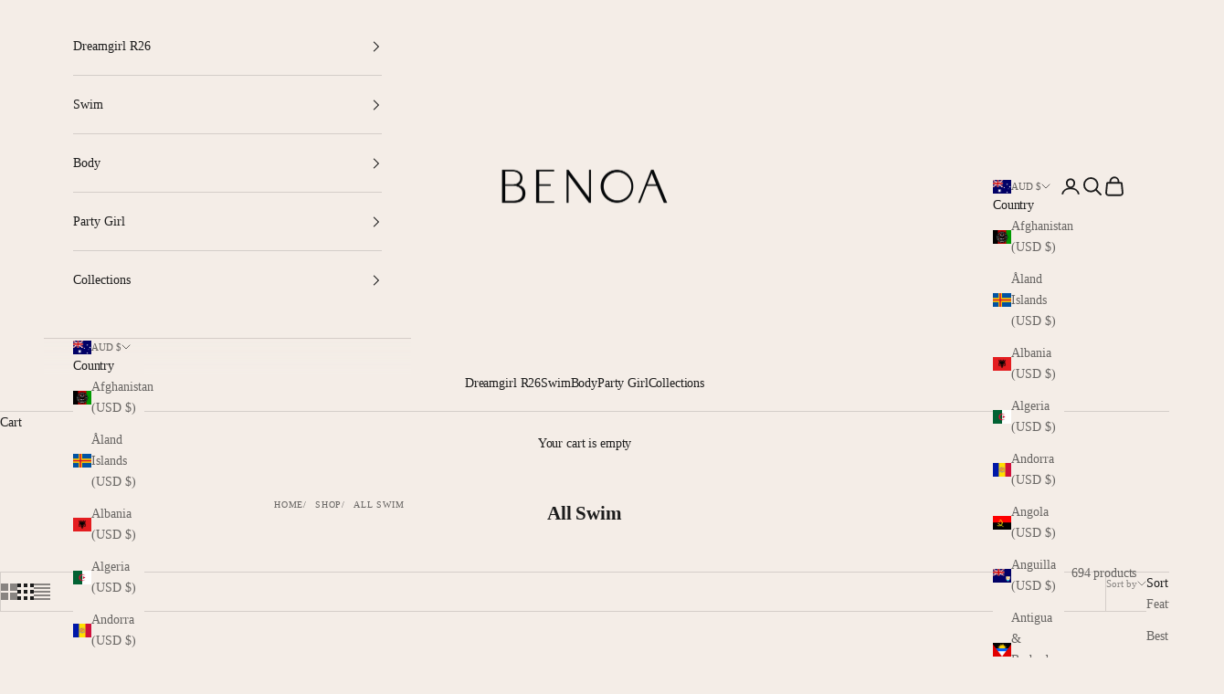

--- FILE ---
content_type: text/html; charset=utf-8
request_url: https://www.benoaswim.com/en-au/collections/all-swim
body_size: 48875
content:















<!doctype html>

<html lang="en" dir="ltr">
  <head>
    <meta charset="utf-8">
    <meta name="viewport" content="width=device-width, initial-scale=1.0, height=device-height, minimum-scale=1.0, maximum-scale=5.0">

    <title>All Swim</title><link rel="canonical" href="https://www.benoaswim.com/en-au/collections/all-swim"><link rel="shortcut icon" href="//www.benoaswim.com/cdn/shop/files/Screen_Shot_2023-11-07_at_12.12.24_PM.png?v=1699395153&width=96">
      <link rel="apple-touch-icon" href="//www.benoaswim.com/cdn/shop/files/Screen_Shot_2023-11-07_at_12.12.24_PM.png?v=1699395153&width=180"><link rel="preconnect" href="https://fonts.shopifycdn.com" crossorigin><link rel="preload" href="//www.benoaswim.com/cdn/fonts/quicksand/quicksand_n5.8f86b119923a62b5ca76bc9a6fb25da7a7498802.woff2" as="font" type="font/woff2" crossorigin><meta property="og:type" content="website">
  <meta property="og:title" content="All Swim"><meta property="og:url" content="https://www.benoaswim.com/en-au/collections/all-swim">
<meta property="og:site_name" content="Benoa Swim"><meta name="twitter:card" content="summary"><meta name="twitter:title" content="All Swim">
  <meta name="twitter:description" content=""><script async crossorigin fetchpriority="high" src="/cdn/shopifycloud/importmap-polyfill/es-modules-shim.2.4.0.js"></script>
<script type="application/ld+json">
  {
    "@context": "https://schema.org",
    "@type": "BreadcrumbList",
    "itemListElement": [{
        "@type": "ListItem",
        "position": 1,
        "name": "Home",
        "item": "https://www.benoaswim.com"
      },{
            "@type": "ListItem",
            "position": 2,
            "name": "All Swim",
            "item": "https://www.benoaswim.com/en-au/collections/all-swim"
          }]
  }
</script><style>/* Typography (heading) */
  @font-face {
  font-family: Quicksand;
  font-weight: 500;
  font-style: normal;
  font-display: fallback;
  src: url("//www.benoaswim.com/cdn/fonts/quicksand/quicksand_n5.8f86b119923a62b5ca76bc9a6fb25da7a7498802.woff2") format("woff2"),
       url("//www.benoaswim.com/cdn/fonts/quicksand/quicksand_n5.c31882e058f76d723a7b6b725ac3ca095b5a2a70.woff") format("woff");
}

/* Typography (body) */
  
:root {
    /* Container */
    --container-max-width: 100%;
    --container-xxs-max-width: 27.5rem; /* 440px */
    --container-xs-max-width: 42.5rem; /* 680px */
    --container-sm-max-width: 61.25rem; /* 980px */
    --container-md-max-width: 71.875rem; /* 1150px */
    --container-lg-max-width: 78.75rem; /* 1260px */
    --container-xl-max-width: 85rem; /* 1360px */
    --container-gutter: 1.25rem;

    --section-vertical-spacing: 2rem;
    --section-vertical-spacing-tight:2rem;

    --section-stack-gap:1.5rem;
    --section-stack-gap-tight:1.5rem;

    /* Form settings */
    --form-gap: 1.25rem; /* Gap between fieldset and submit button */
    --fieldset-gap: 1rem; /* Gap between each form input within a fieldset */
    --form-control-gap: 0.625rem; /* Gap between input and label (ignored for floating label) */
    --checkbox-control-gap: 0.75rem; /* Horizontal gap between checkbox and its associated label */
    --input-padding-block: 0.65rem; /* Vertical padding for input, textarea and native select */
    --input-padding-inline: 0.8rem; /* Horizontal padding for input, textarea and native select */
    --checkbox-size: 0.875rem; /* Size (width and height) for checkbox */

    /* Other sizes */
    --sticky-area-height: calc(var(--announcement-bar-is-sticky, 0) * var(--announcement-bar-height, 0px) + var(--header-is-sticky, 0) * var(--header-is-visible, 1) * var(--header-height, 0px));

    /* RTL support */
    --transform-logical-flip: 1;
    --transform-origin-start: left;
    --transform-origin-end: right;

    /**
     * ---------------------------------------------------------------------
     * TYPOGRAPHY
     * ---------------------------------------------------------------------
     */

    /* Font properties */
    --heading-font-family: Quicksand, sans-serif;
    --heading-font-weight: 500;
    --heading-font-style: normal;
    --heading-text-transform: uppercase;
    --heading-letter-spacing: 0.08em;
    --text-font-family: "New York", Iowan Old Style, Apple Garamond, Baskerville, Times New Roman, Droid Serif, Times, Source Serif Pro, serif, Apple Color Emoji, Segoe UI Emoji, Segoe UI Symbol;
    --text-font-weight: 400;
    --text-font-style: normal;
    --text-letter-spacing: -0.01em;
    --button-font: var(--text-font-style) var(--text-font-weight) var(--text-sm) / 1.65 var(--text-font-family);
    --button-text-transform: uppercase;
    --button-letter-spacing: 0.11em;

    /* Font sizes */--text-heading-size-factor: 0.8;
    --text-h1: max(0.6875rem, clamp(1.375rem, 1.146341463414634rem + 0.975609756097561vw, 2rem) * var(--text-heading-size-factor));
    --text-h2: max(0.6875rem, clamp(1.25rem, 1.0670731707317074rem + 0.7804878048780488vw, 1.75rem) * var(--text-heading-size-factor));
    --text-h3: max(0.6875rem, clamp(1.125rem, 1.0335365853658536rem + 0.3902439024390244vw, 1.375rem) * var(--text-heading-size-factor));
    --text-h4: max(0.6875rem, clamp(1rem, 0.9542682926829268rem + 0.1951219512195122vw, 1.125rem) * var(--text-heading-size-factor));
    --text-h5: calc(0.875rem * var(--text-heading-size-factor));
    --text-h6: calc(0.75rem * var(--text-heading-size-factor));

    --text-xs: 0.75rem;
    --text-sm: 0.8125rem;
    --text-base: 0.875rem;
    --text-lg: 1.0rem;
    --text-xl: 1.125rem;

    /* Rounded variables (used for border radius) */
    --rounded-full: 9999px;
    --button-border-radius: 0.75rem;
    --input-border-radius: 0.875rem;

    /* Box shadow */
    --shadow-sm: 0 2px 8px rgb(0 0 0 / 0.05);
    --shadow: 0 5px 15px rgb(0 0 0 / 0.05);
    --shadow-md: 0 5px 30px rgb(0 0 0 / 0.05);
    --shadow-block: px px px rgb(var(--text-primary) / 0.0);

    /**
     * ---------------------------------------------------------------------
     * OTHER
     * ---------------------------------------------------------------------
     */

    --checkmark-svg-url: url(//www.benoaswim.com/cdn/shop/t/52/assets/checkmark.svg?v=135439714783864722241762929130);
    --cursor-zoom-in-svg-url: url(//www.benoaswim.com/cdn/shop/t/52/assets/cursor-zoom-in.svg?v=157707499268324844521762929130);
  }

  [dir="rtl"]:root {
    /* RTL support */
    --transform-logical-flip: -1;
    --transform-origin-start: right;
    --transform-origin-end: left;
  }

  @media screen and (min-width: 700px) {
    :root {
      /* Typography (font size) */
      --text-xs: 0.75rem;
      --text-sm: 0.8125rem;
      --text-base: 0.875rem;
      --text-lg: 1.0rem;
      --text-xl: 1.25rem;

      /* Spacing settings */
      --container-gutter: 2rem;
    }
  }

  @media screen and (min-width: 1000px) {
    :root {
      /* Spacing settings */
      --container-gutter: 3rem;

      --section-vertical-spacing: 3rem;
      --section-vertical-spacing-tight: 3rem;

      --section-stack-gap:2.25rem;
      --section-stack-gap-tight:2.25rem;
    }
  }:root {/* Overlay used for modal */
    --page-overlay: 0 0 0 / 0.4;

    /* We use the first scheme background as default */
    --page-background: ;

    /* Product colors */
    --on-sale-text: 165 203 43;
    --on-sale-badge-background: 165 203 43;
    --on-sale-badge-text: 0 0 0 / 0.65;
    --sold-out-badge-background: 239 239 239;
    --sold-out-badge-text: 0 0 0 / 0.65;
    --custom-badge-background: 149 84 84;
    --custom-badge-text: 255 255 255;
    --star-color: 28 28 28;

    /* Status colors */
    --success-background: 212 227 203;
    --success-text: 48 122 7;
    --warning-background: 253 241 224;
    --warning-text: 237 138 0;
    --error-background: 243 204 204;
    --error-text: 203 43 43;
  }.color-scheme--scheme-1 {
      /* Color settings */--accent: 28 28 28;
      --text-color: 255 255 255;
      --background: 112 64 64 / 1.0;
      --background-without-opacity: 112 64 64;
      --background-gradient: ;--border-color: 133 93 93;/* Button colors */
      --button-background: 28 28 28;
      --button-text-color: 255 255 255;

      /* Circled buttons */
      --circle-button-background: 255 255 255;
      --circle-button-text-color: 28 28 28;
    }.shopify-section:has(.section-spacing.color-scheme--bg-6075b3030e2013b6b872cd61c828015f) + .shopify-section:has(.section-spacing.color-scheme--bg-6075b3030e2013b6b872cd61c828015f:not(.bordered-section)) .section-spacing {
      padding-block-start: 0;
    }.color-scheme--scheme-2 {
      /* Color settings */--accent: 28 28 28;
      --text-color: 28 28 28;
      --background: 255 255 255 / 1.0;
      --background-without-opacity: 255 255 255;
      --background-gradient: ;--border-color: 221 221 221;/* Button colors */
      --button-background: 28 28 28;
      --button-text-color: 255 255 255;

      /* Circled buttons */
      --circle-button-background: 255 255 255;
      --circle-button-text-color: 28 28 28;
    }.shopify-section:has(.section-spacing.color-scheme--bg-54922f2e920ba8346f6dc0fba343d673) + .shopify-section:has(.section-spacing.color-scheme--bg-54922f2e920ba8346f6dc0fba343d673:not(.bordered-section)) .section-spacing {
      padding-block-start: 0;
    }.color-scheme--scheme-3 {
      /* Color settings */--accent: 130 75 62;
      --text-color: 28 28 28;
      --background: 244 237 231 / 1.0;
      --background-without-opacity: 244 237 231;
      --background-gradient: ;--border-color: 212 206 201;/* Button colors */
      --button-background: 130 75 62;
      --button-text-color: 221 201 181;

      /* Circled buttons */
      --circle-button-background: 255 255 255;
      --circle-button-text-color: 28 28 28;
    }.shopify-section:has(.section-spacing.color-scheme--bg-d98f31e6a4c04cb1c5e552fff96aeb80) + .shopify-section:has(.section-spacing.color-scheme--bg-d98f31e6a4c04cb1c5e552fff96aeb80:not(.bordered-section)) .section-spacing {
      padding-block-start: 0;
    }.color-scheme--scheme-4 {
      /* Color settings */--accent: 255 255 255;
      --text-color: 255 255 255;
      --background: 0 0 0 / 0.0;
      --background-without-opacity: 0 0 0;
      --background-gradient: ;--border-color: 255 255 255;/* Button colors */
      --button-background: 255 255 255;
      --button-text-color: 28 28 28;

      /* Circled buttons */
      --circle-button-background: 255 255 255;
      --circle-button-text-color: 28 28 28;
    }.shopify-section:has(.section-spacing.color-scheme--bg-3671eee015764974ee0aef1536023e0f) + .shopify-section:has(.section-spacing.color-scheme--bg-3671eee015764974ee0aef1536023e0f:not(.bordered-section)) .section-spacing {
      padding-block-start: 0;
    }.color-scheme--dialog {
      /* Color settings */--accent: 130 75 62;
      --text-color: 28 28 28;
      --background: 244 237 231 / 1.0;
      --background-without-opacity: 244 237 231;
      --background-gradient: ;--border-color: 212 206 201;/* Button colors */
      --button-background: 130 75 62;
      --button-text-color: 221 201 181;

      /* Circled buttons */
      --circle-button-background: 255 255 255;
      --circle-button-text-color: 28 28 28;
    }
</style><script>
  // This allows to expose several variables to the global scope, to be used in scripts
  window.themeVariables = {
    settings: {
      showPageTransition: null,
      pageType: "collection",
      moneyFormat: "${{amount}}",
      moneyWithCurrencyFormat: "${{amount}} AUD",
      currencyCodeEnabled: true,
      cartType: "drawer",
      staggerMenuApparition: true
    },

    strings: {
      addedToCart: "Added to your cart!",
      closeGallery: "Close gallery",
      zoomGallery: "Zoom picture",
      errorGallery: "Image cannot be loaded",
      shippingEstimatorNoResults: "Sorry, we do not ship to your address.",
      shippingEstimatorOneResult: "There is one shipping rate for your address:",
      shippingEstimatorMultipleResults: "There are several shipping rates for your address:",
      shippingEstimatorError: "One or more error occurred while retrieving shipping rates:",
      next: "Next",
      previous: "Previous"
    },

    mediaQueries: {
      'sm': 'screen and (min-width: 700px)',
      'md': 'screen and (min-width: 1000px)',
      'lg': 'screen and (min-width: 1150px)',
      'xl': 'screen and (min-width: 1400px)',
      '2xl': 'screen and (min-width: 1600px)',
      'sm-max': 'screen and (max-width: 699px)',
      'md-max': 'screen and (max-width: 999px)',
      'lg-max': 'screen and (max-width: 1149px)',
      'xl-max': 'screen and (max-width: 1399px)',
      '2xl-max': 'screen and (max-width: 1599px)',
      'motion-safe': '(prefers-reduced-motion: no-preference)',
      'motion-reduce': '(prefers-reduced-motion: reduce)',
      'supports-hover': 'screen and (pointer: fine)',
      'supports-touch': 'screen and (hover: none)'
    }
  };</script><script type="importmap">{
        "imports": {
          "vendor": "//www.benoaswim.com/cdn/shop/t/52/assets/vendor.min.js?v=118757129943152772801762929112",
          "theme": "//www.benoaswim.com/cdn/shop/t/52/assets/theme.js?v=101968322525841978421762929112",
          "photoswipe": "//www.benoaswim.com/cdn/shop/t/52/assets/photoswipe.min.js?v=13374349288281597431762929112"
        }
      }
    </script>

    <script type="module" src="//www.benoaswim.com/cdn/shop/t/52/assets/vendor.min.js?v=118757129943152772801762929112"></script>
    <script type="module" src="//www.benoaswim.com/cdn/shop/t/52/assets/theme.js?v=101968322525841978421762929112"></script>

    
  <script>window.performance && window.performance.mark && window.performance.mark('shopify.content_for_header.start');</script><meta name="google-site-verification" content="e4025AvhpSc-ElF9xdqv6E1iEyvbq5tCXWs4VFlHK_k">
<meta id="shopify-digital-wallet" name="shopify-digital-wallet" content="/8300068922/digital_wallets/dialog">
<meta name="shopify-checkout-api-token" content="83a86c95372701199ebb1fe9192d5c98">
<meta id="in-context-paypal-metadata" data-shop-id="8300068922" data-venmo-supported="false" data-environment="production" data-locale="en_US" data-paypal-v4="true" data-currency="AUD">
<link rel="alternate" type="application/atom+xml" title="Feed" href="/en-au/collections/all-swim.atom" />
<link rel="next" href="/en-au/collections/all-swim?page=2">
<link rel="alternate" hreflang="x-default" href="https://www.benoaswim.com/collections/all-swim">
<link rel="alternate" hreflang="en" href="https://www.benoaswim.com/collections/all-swim">
<link rel="alternate" hreflang="en-AU" href="https://www.benoaswim.com/en-au/collections/all-swim">
<link rel="alternate" type="application/json+oembed" href="https://www.benoaswim.com/en-au/collections/all-swim.oembed">
<script async="async" src="/checkouts/internal/preloads.js?locale=en-AU"></script>
<link rel="preconnect" href="https://shop.app" crossorigin="anonymous">
<script async="async" src="https://shop.app/checkouts/internal/preloads.js?locale=en-AU&shop_id=8300068922" crossorigin="anonymous"></script>
<script id="apple-pay-shop-capabilities" type="application/json">{"shopId":8300068922,"countryCode":"US","currencyCode":"AUD","merchantCapabilities":["supports3DS"],"merchantId":"gid:\/\/shopify\/Shop\/8300068922","merchantName":"Benoa Swim","requiredBillingContactFields":["postalAddress","email","phone"],"requiredShippingContactFields":["postalAddress","email","phone"],"shippingType":"shipping","supportedNetworks":["visa","masterCard","amex","discover","elo","jcb"],"total":{"type":"pending","label":"Benoa Swim","amount":"1.00"},"shopifyPaymentsEnabled":true,"supportsSubscriptions":true}</script>
<script id="shopify-features" type="application/json">{"accessToken":"83a86c95372701199ebb1fe9192d5c98","betas":["rich-media-storefront-analytics"],"domain":"www.benoaswim.com","predictiveSearch":true,"shopId":8300068922,"locale":"en"}</script>
<script>var Shopify = Shopify || {};
Shopify.shop = "benoa-swim.myshopify.com";
Shopify.locale = "en";
Shopify.currency = {"active":"AUD","rate":"1.5046157"};
Shopify.country = "AU";
Shopify.theme = {"name":"Dreamgirl R26","id":182638018923,"schema_name":"Prestige","schema_version":"10.10.1","theme_store_id":855,"role":"main"};
Shopify.theme.handle = "null";
Shopify.theme.style = {"id":null,"handle":null};
Shopify.cdnHost = "www.benoaswim.com/cdn";
Shopify.routes = Shopify.routes || {};
Shopify.routes.root = "/en-au/";</script>
<script type="module">!function(o){(o.Shopify=o.Shopify||{}).modules=!0}(window);</script>
<script>!function(o){function n(){var o=[];function n(){o.push(Array.prototype.slice.apply(arguments))}return n.q=o,n}var t=o.Shopify=o.Shopify||{};t.loadFeatures=n(),t.autoloadFeatures=n()}(window);</script>
<script>
  window.ShopifyPay = window.ShopifyPay || {};
  window.ShopifyPay.apiHost = "shop.app\/pay";
  window.ShopifyPay.redirectState = null;
</script>
<script id="shop-js-analytics" type="application/json">{"pageType":"collection"}</script>
<script defer="defer" async type="module" src="//www.benoaswim.com/cdn/shopifycloud/shop-js/modules/v2/client.init-shop-cart-sync_BdyHc3Nr.en.esm.js"></script>
<script defer="defer" async type="module" src="//www.benoaswim.com/cdn/shopifycloud/shop-js/modules/v2/chunk.common_Daul8nwZ.esm.js"></script>
<script type="module">
  await import("//www.benoaswim.com/cdn/shopifycloud/shop-js/modules/v2/client.init-shop-cart-sync_BdyHc3Nr.en.esm.js");
await import("//www.benoaswim.com/cdn/shopifycloud/shop-js/modules/v2/chunk.common_Daul8nwZ.esm.js");

  window.Shopify.SignInWithShop?.initShopCartSync?.({"fedCMEnabled":true,"windoidEnabled":true});

</script>
<script>
  window.Shopify = window.Shopify || {};
  if (!window.Shopify.featureAssets) window.Shopify.featureAssets = {};
  window.Shopify.featureAssets['shop-js'] = {"shop-cart-sync":["modules/v2/client.shop-cart-sync_QYOiDySF.en.esm.js","modules/v2/chunk.common_Daul8nwZ.esm.js"],"init-fed-cm":["modules/v2/client.init-fed-cm_DchLp9rc.en.esm.js","modules/v2/chunk.common_Daul8nwZ.esm.js"],"shop-button":["modules/v2/client.shop-button_OV7bAJc5.en.esm.js","modules/v2/chunk.common_Daul8nwZ.esm.js"],"init-windoid":["modules/v2/client.init-windoid_DwxFKQ8e.en.esm.js","modules/v2/chunk.common_Daul8nwZ.esm.js"],"shop-cash-offers":["modules/v2/client.shop-cash-offers_DWtL6Bq3.en.esm.js","modules/v2/chunk.common_Daul8nwZ.esm.js","modules/v2/chunk.modal_CQq8HTM6.esm.js"],"shop-toast-manager":["modules/v2/client.shop-toast-manager_CX9r1SjA.en.esm.js","modules/v2/chunk.common_Daul8nwZ.esm.js"],"init-shop-email-lookup-coordinator":["modules/v2/client.init-shop-email-lookup-coordinator_UhKnw74l.en.esm.js","modules/v2/chunk.common_Daul8nwZ.esm.js"],"pay-button":["modules/v2/client.pay-button_DzxNnLDY.en.esm.js","modules/v2/chunk.common_Daul8nwZ.esm.js"],"avatar":["modules/v2/client.avatar_BTnouDA3.en.esm.js"],"init-shop-cart-sync":["modules/v2/client.init-shop-cart-sync_BdyHc3Nr.en.esm.js","modules/v2/chunk.common_Daul8nwZ.esm.js"],"shop-login-button":["modules/v2/client.shop-login-button_D8B466_1.en.esm.js","modules/v2/chunk.common_Daul8nwZ.esm.js","modules/v2/chunk.modal_CQq8HTM6.esm.js"],"init-customer-accounts-sign-up":["modules/v2/client.init-customer-accounts-sign-up_C8fpPm4i.en.esm.js","modules/v2/client.shop-login-button_D8B466_1.en.esm.js","modules/v2/chunk.common_Daul8nwZ.esm.js","modules/v2/chunk.modal_CQq8HTM6.esm.js"],"init-shop-for-new-customer-accounts":["modules/v2/client.init-shop-for-new-customer-accounts_CVTO0Ztu.en.esm.js","modules/v2/client.shop-login-button_D8B466_1.en.esm.js","modules/v2/chunk.common_Daul8nwZ.esm.js","modules/v2/chunk.modal_CQq8HTM6.esm.js"],"init-customer-accounts":["modules/v2/client.init-customer-accounts_dRgKMfrE.en.esm.js","modules/v2/client.shop-login-button_D8B466_1.en.esm.js","modules/v2/chunk.common_Daul8nwZ.esm.js","modules/v2/chunk.modal_CQq8HTM6.esm.js"],"shop-follow-button":["modules/v2/client.shop-follow-button_CkZpjEct.en.esm.js","modules/v2/chunk.common_Daul8nwZ.esm.js","modules/v2/chunk.modal_CQq8HTM6.esm.js"],"lead-capture":["modules/v2/client.lead-capture_BntHBhfp.en.esm.js","modules/v2/chunk.common_Daul8nwZ.esm.js","modules/v2/chunk.modal_CQq8HTM6.esm.js"],"checkout-modal":["modules/v2/client.checkout-modal_CfxcYbTm.en.esm.js","modules/v2/chunk.common_Daul8nwZ.esm.js","modules/v2/chunk.modal_CQq8HTM6.esm.js"],"shop-login":["modules/v2/client.shop-login_Da4GZ2H6.en.esm.js","modules/v2/chunk.common_Daul8nwZ.esm.js","modules/v2/chunk.modal_CQq8HTM6.esm.js"],"payment-terms":["modules/v2/client.payment-terms_MV4M3zvL.en.esm.js","modules/v2/chunk.common_Daul8nwZ.esm.js","modules/v2/chunk.modal_CQq8HTM6.esm.js"]};
</script>
<script>(function() {
  var isLoaded = false;
  function asyncLoad() {
    if (isLoaded) return;
    isLoaded = true;
    var urls = ["https:\/\/loox.io\/widget\/4k-y1MOS6i\/loox.1642889918955.js?shop=benoa-swim.myshopify.com","https:\/\/cdn.shopify.com\/s\/files\/1\/0083\/0006\/8922\/t\/26\/assets\/Sg5CQNIl44MbXh8N.js?v=1687289218\u0026shopId=280011\u0026shop=benoa-swim.myshopify.com","https:\/\/cdn.shoppinggives.com\/cc-utilities\/shopify.js?store-id=08b5ce22-e8d1-4855-a721-6a91831cda3d\u0026shop=benoa-swim.myshopify.com","https:\/\/cdn-bundler.nice-team.net\/app\/js\/bundler.js?shop=benoa-swim.myshopify.com","https:\/\/cdn.rebuyengine.com\/onsite\/js\/rebuy.js?shop=benoa-swim.myshopify.com","https:\/\/na.shgcdn3.com\/pixel-collector.js?shop=benoa-swim.myshopify.com"];
    for (var i = 0; i < urls.length; i++) {
      var s = document.createElement('script');
      s.type = 'text/javascript';
      s.async = true;
      s.src = urls[i];
      var x = document.getElementsByTagName('script')[0];
      x.parentNode.insertBefore(s, x);
    }
  };
  if(window.attachEvent) {
    window.attachEvent('onload', asyncLoad);
  } else {
    window.addEventListener('load', asyncLoad, false);
  }
})();</script>
<script id="__st">var __st={"a":8300068922,"offset":-36000,"reqid":"ea38b0be-4eb2-4799-ae4f-bd2e2d302eb4-1768990336","pageurl":"www.benoaswim.com\/en-au\/collections\/all-swim","u":"eea34524f858","p":"collection","rtyp":"collection","rid":278109814867};</script>
<script>window.ShopifyPaypalV4VisibilityTracking = true;</script>
<script id="captcha-bootstrap">!function(){'use strict';const t='contact',e='account',n='new_comment',o=[[t,t],['blogs',n],['comments',n],[t,'customer']],c=[[e,'customer_login'],[e,'guest_login'],[e,'recover_customer_password'],[e,'create_customer']],r=t=>t.map((([t,e])=>`form[action*='/${t}']:not([data-nocaptcha='true']) input[name='form_type'][value='${e}']`)).join(','),a=t=>()=>t?[...document.querySelectorAll(t)].map((t=>t.form)):[];function s(){const t=[...o],e=r(t);return a(e)}const i='password',u='form_key',d=['recaptcha-v3-token','g-recaptcha-response','h-captcha-response',i],f=()=>{try{return window.sessionStorage}catch{return}},m='__shopify_v',_=t=>t.elements[u];function p(t,e,n=!1){try{const o=window.sessionStorage,c=JSON.parse(o.getItem(e)),{data:r}=function(t){const{data:e,action:n}=t;return t[m]||n?{data:e,action:n}:{data:t,action:n}}(c);for(const[e,n]of Object.entries(r))t.elements[e]&&(t.elements[e].value=n);n&&o.removeItem(e)}catch(o){console.error('form repopulation failed',{error:o})}}const l='form_type',E='cptcha';function T(t){t.dataset[E]=!0}const w=window,h=w.document,L='Shopify',v='ce_forms',y='captcha';let A=!1;((t,e)=>{const n=(g='f06e6c50-85a8-45c8-87d0-21a2b65856fe',I='https://cdn.shopify.com/shopifycloud/storefront-forms-hcaptcha/ce_storefront_forms_captcha_hcaptcha.v1.5.2.iife.js',D={infoText:'Protected by hCaptcha',privacyText:'Privacy',termsText:'Terms'},(t,e,n)=>{const o=w[L][v],c=o.bindForm;if(c)return c(t,g,e,D).then(n);var r;o.q.push([[t,g,e,D],n]),r=I,A||(h.body.append(Object.assign(h.createElement('script'),{id:'captcha-provider',async:!0,src:r})),A=!0)});var g,I,D;w[L]=w[L]||{},w[L][v]=w[L][v]||{},w[L][v].q=[],w[L][y]=w[L][y]||{},w[L][y].protect=function(t,e){n(t,void 0,e),T(t)},Object.freeze(w[L][y]),function(t,e,n,w,h,L){const[v,y,A,g]=function(t,e,n){const i=e?o:[],u=t?c:[],d=[...i,...u],f=r(d),m=r(i),_=r(d.filter((([t,e])=>n.includes(e))));return[a(f),a(m),a(_),s()]}(w,h,L),I=t=>{const e=t.target;return e instanceof HTMLFormElement?e:e&&e.form},D=t=>v().includes(t);t.addEventListener('submit',(t=>{const e=I(t);if(!e)return;const n=D(e)&&!e.dataset.hcaptchaBound&&!e.dataset.recaptchaBound,o=_(e),c=g().includes(e)&&(!o||!o.value);(n||c)&&t.preventDefault(),c&&!n&&(function(t){try{if(!f())return;!function(t){const e=f();if(!e)return;const n=_(t);if(!n)return;const o=n.value;o&&e.removeItem(o)}(t);const e=Array.from(Array(32),(()=>Math.random().toString(36)[2])).join('');!function(t,e){_(t)||t.append(Object.assign(document.createElement('input'),{type:'hidden',name:u})),t.elements[u].value=e}(t,e),function(t,e){const n=f();if(!n)return;const o=[...t.querySelectorAll(`input[type='${i}']`)].map((({name:t})=>t)),c=[...d,...o],r={};for(const[a,s]of new FormData(t).entries())c.includes(a)||(r[a]=s);n.setItem(e,JSON.stringify({[m]:1,action:t.action,data:r}))}(t,e)}catch(e){console.error('failed to persist form',e)}}(e),e.submit())}));const S=(t,e)=>{t&&!t.dataset[E]&&(n(t,e.some((e=>e===t))),T(t))};for(const o of['focusin','change'])t.addEventListener(o,(t=>{const e=I(t);D(e)&&S(e,y())}));const B=e.get('form_key'),M=e.get(l),P=B&&M;t.addEventListener('DOMContentLoaded',(()=>{const t=y();if(P)for(const e of t)e.elements[l].value===M&&p(e,B);[...new Set([...A(),...v().filter((t=>'true'===t.dataset.shopifyCaptcha))])].forEach((e=>S(e,t)))}))}(h,new URLSearchParams(w.location.search),n,t,e,['guest_login'])})(!0,!0)}();</script>
<script integrity="sha256-4kQ18oKyAcykRKYeNunJcIwy7WH5gtpwJnB7kiuLZ1E=" data-source-attribution="shopify.loadfeatures" defer="defer" src="//www.benoaswim.com/cdn/shopifycloud/storefront/assets/storefront/load_feature-a0a9edcb.js" crossorigin="anonymous"></script>
<script crossorigin="anonymous" defer="defer" src="//www.benoaswim.com/cdn/shopifycloud/storefront/assets/shopify_pay/storefront-65b4c6d7.js?v=20250812"></script>
<script data-source-attribution="shopify.dynamic_checkout.dynamic.init">var Shopify=Shopify||{};Shopify.PaymentButton=Shopify.PaymentButton||{isStorefrontPortableWallets:!0,init:function(){window.Shopify.PaymentButton.init=function(){};var t=document.createElement("script");t.src="https://www.benoaswim.com/cdn/shopifycloud/portable-wallets/latest/portable-wallets.en.js",t.type="module",document.head.appendChild(t)}};
</script>
<script data-source-attribution="shopify.dynamic_checkout.buyer_consent">
  function portableWalletsHideBuyerConsent(e){var t=document.getElementById("shopify-buyer-consent"),n=document.getElementById("shopify-subscription-policy-button");t&&n&&(t.classList.add("hidden"),t.setAttribute("aria-hidden","true"),n.removeEventListener("click",e))}function portableWalletsShowBuyerConsent(e){var t=document.getElementById("shopify-buyer-consent"),n=document.getElementById("shopify-subscription-policy-button");t&&n&&(t.classList.remove("hidden"),t.removeAttribute("aria-hidden"),n.addEventListener("click",e))}window.Shopify?.PaymentButton&&(window.Shopify.PaymentButton.hideBuyerConsent=portableWalletsHideBuyerConsent,window.Shopify.PaymentButton.showBuyerConsent=portableWalletsShowBuyerConsent);
</script>
<script data-source-attribution="shopify.dynamic_checkout.cart.bootstrap">document.addEventListener("DOMContentLoaded",(function(){function t(){return document.querySelector("shopify-accelerated-checkout-cart, shopify-accelerated-checkout")}if(t())Shopify.PaymentButton.init();else{new MutationObserver((function(e,n){t()&&(Shopify.PaymentButton.init(),n.disconnect())})).observe(document.body,{childList:!0,subtree:!0})}}));
</script>
<link id="shopify-accelerated-checkout-styles" rel="stylesheet" media="screen" href="https://www.benoaswim.com/cdn/shopifycloud/portable-wallets/latest/accelerated-checkout-backwards-compat.css" crossorigin="anonymous">
<style id="shopify-accelerated-checkout-cart">
        #shopify-buyer-consent {
  margin-top: 1em;
  display: inline-block;
  width: 100%;
}

#shopify-buyer-consent.hidden {
  display: none;
}

#shopify-subscription-policy-button {
  background: none;
  border: none;
  padding: 0;
  text-decoration: underline;
  font-size: inherit;
  cursor: pointer;
}

#shopify-subscription-policy-button::before {
  box-shadow: none;
}

      </style>

<script>window.performance && window.performance.mark && window.performance.mark('shopify.content_for_header.end');</script>
  





  <script type="text/javascript">
    
      window.__shgMoneyFormat = window.__shgMoneyFormat || {"AUD":{"currency":"AUD","currency_symbol":"$","currency_symbol_location":"left","decimal_places":2,"decimal_separator":".","thousands_separator":","},"USD":{"currency":"USD","currency_symbol":"$","currency_symbol_location":"left","decimal_places":2,"decimal_separator":".","thousands_separator":","}};
    
    window.__shgCurrentCurrencyCode = window.__shgCurrentCurrencyCode || {
      currency: "AUD",
      currency_symbol: "$",
      decimal_separator: ".",
      thousands_separator: ",",
      decimal_places: 2,
      currency_symbol_location: "left"
    };
  </script>



<link href="//www.benoaswim.com/cdn/shop/t/52/assets/theme.css?v=153002433258678615821762929112" rel="stylesheet" type="text/css" media="all" />

<script type="text/javascript">
  
    window.SHG_CUSTOMER = null;
  
</script>







<!-- BEGIN app block: shopify://apps/shoppinggives/blocks/app-embed-block/7b6c2cd4-8962-4dc6-975b-870e1f567789 --><script id="sg-js-global-vars">
  sgGlobalVars = {"storeId":"08b5ce22-e8d1-4855-a721-6a91831cda3d","seenManagerPrompt":false,"storeIsActive":false,"targetInfo":{"cart":{"isAfterElem":true,"isBeforeElem":false,"isInsideElem":false,"customSelector":"","isOn":true,"type":1,"integration":0,"sideCartOn":false,"useCheckoutButton":true},"product":{"useCartButton":true,"isAfterElem":true,"isBeforeElem":false,"isInsideElem":false,"customSelector":"","isOn":true,"type":2,"integration":0},"roundUp":{"isAfterElem":true,"isBeforeElem":false,"isInsideElem":false,"customSelector":"","isOn":true,"useCheckoutButton":true,"integration":0},"addOn":{"isOn":false,"integration":0}},"hideAdditionalScriptPrompt":false,"sgRoundUpId":"gid://shopify/ProductVariant/41151154946131","sgAddOnIds":null};
  if(sgGlobalVars) {
    sgGlobalVars.cart = {"note":null,"attributes":{},"original_total_price":0,"total_price":0,"total_discount":0,"total_weight":0.0,"item_count":0,"items":[],"requires_shipping":false,"currency":"AUD","items_subtotal_price":0,"cart_level_discount_applications":[],"checkout_charge_amount":0};
    sgGlobalVars.currentProduct = null;
    sgGlobalVars.isAdmin = false;
  }
</script>


<!-- END app block --><!-- BEGIN app block: shopify://apps/keepcart-coupon-protect/blocks/keepcart/6c9b264a-3284-48f2-a6f6-2836be6ada2a -->

<script src="https://cdn.shopify.com/extensions/019bc46c-eddf-7066-841c-12e7112b8249/keepcart-2-162/assets/extension-blocking.js" defer="defer"></script>
<script src="https://cdn.shopify.com/extensions/019bc46c-eddf-7066-841c-12e7112b8249/keepcart-2-162/assets/extension-detect.js" defer="defer"></script>
<script src="https://cdn.shopify.com/extensions/019bc46c-eddf-7066-841c-12e7112b8249/keepcart-2-162/assets/app.js" defer="defer"></script>












<!-- END app block --><link href="https://cdn.shopify.com/extensions/019bc46c-eddf-7066-841c-12e7112b8249/keepcart-2-162/assets/app.css" rel="stylesheet" type="text/css" media="all">
<link href="https://monorail-edge.shopifysvc.com" rel="dns-prefetch">
<script>(function(){if ("sendBeacon" in navigator && "performance" in window) {try {var session_token_from_headers = performance.getEntriesByType('navigation')[0].serverTiming.find(x => x.name == '_s').description;} catch {var session_token_from_headers = undefined;}var session_cookie_matches = document.cookie.match(/_shopify_s=([^;]*)/);var session_token_from_cookie = session_cookie_matches && session_cookie_matches.length === 2 ? session_cookie_matches[1] : "";var session_token = session_token_from_headers || session_token_from_cookie || "";function handle_abandonment_event(e) {var entries = performance.getEntries().filter(function(entry) {return /monorail-edge.shopifysvc.com/.test(entry.name);});if (!window.abandonment_tracked && entries.length === 0) {window.abandonment_tracked = true;var currentMs = Date.now();var navigation_start = performance.timing.navigationStart;var payload = {shop_id: 8300068922,url: window.location.href,navigation_start,duration: currentMs - navigation_start,session_token,page_type: "collection"};window.navigator.sendBeacon("https://monorail-edge.shopifysvc.com/v1/produce", JSON.stringify({schema_id: "online_store_buyer_site_abandonment/1.1",payload: payload,metadata: {event_created_at_ms: currentMs,event_sent_at_ms: currentMs}}));}}window.addEventListener('pagehide', handle_abandonment_event);}}());</script>
<script id="web-pixels-manager-setup">(function e(e,d,r,n,o){if(void 0===o&&(o={}),!Boolean(null===(a=null===(i=window.Shopify)||void 0===i?void 0:i.analytics)||void 0===a?void 0:a.replayQueue)){var i,a;window.Shopify=window.Shopify||{};var t=window.Shopify;t.analytics=t.analytics||{};var s=t.analytics;s.replayQueue=[],s.publish=function(e,d,r){return s.replayQueue.push([e,d,r]),!0};try{self.performance.mark("wpm:start")}catch(e){}var l=function(){var e={modern:/Edge?\/(1{2}[4-9]|1[2-9]\d|[2-9]\d{2}|\d{4,})\.\d+(\.\d+|)|Firefox\/(1{2}[4-9]|1[2-9]\d|[2-9]\d{2}|\d{4,})\.\d+(\.\d+|)|Chrom(ium|e)\/(9{2}|\d{3,})\.\d+(\.\d+|)|(Maci|X1{2}).+ Version\/(15\.\d+|(1[6-9]|[2-9]\d|\d{3,})\.\d+)([,.]\d+|)( \(\w+\)|)( Mobile\/\w+|) Safari\/|Chrome.+OPR\/(9{2}|\d{3,})\.\d+\.\d+|(CPU[ +]OS|iPhone[ +]OS|CPU[ +]iPhone|CPU IPhone OS|CPU iPad OS)[ +]+(15[._]\d+|(1[6-9]|[2-9]\d|\d{3,})[._]\d+)([._]\d+|)|Android:?[ /-](13[3-9]|1[4-9]\d|[2-9]\d{2}|\d{4,})(\.\d+|)(\.\d+|)|Android.+Firefox\/(13[5-9]|1[4-9]\d|[2-9]\d{2}|\d{4,})\.\d+(\.\d+|)|Android.+Chrom(ium|e)\/(13[3-9]|1[4-9]\d|[2-9]\d{2}|\d{4,})\.\d+(\.\d+|)|SamsungBrowser\/([2-9]\d|\d{3,})\.\d+/,legacy:/Edge?\/(1[6-9]|[2-9]\d|\d{3,})\.\d+(\.\d+|)|Firefox\/(5[4-9]|[6-9]\d|\d{3,})\.\d+(\.\d+|)|Chrom(ium|e)\/(5[1-9]|[6-9]\d|\d{3,})\.\d+(\.\d+|)([\d.]+$|.*Safari\/(?![\d.]+ Edge\/[\d.]+$))|(Maci|X1{2}).+ Version\/(10\.\d+|(1[1-9]|[2-9]\d|\d{3,})\.\d+)([,.]\d+|)( \(\w+\)|)( Mobile\/\w+|) Safari\/|Chrome.+OPR\/(3[89]|[4-9]\d|\d{3,})\.\d+\.\d+|(CPU[ +]OS|iPhone[ +]OS|CPU[ +]iPhone|CPU IPhone OS|CPU iPad OS)[ +]+(10[._]\d+|(1[1-9]|[2-9]\d|\d{3,})[._]\d+)([._]\d+|)|Android:?[ /-](13[3-9]|1[4-9]\d|[2-9]\d{2}|\d{4,})(\.\d+|)(\.\d+|)|Mobile Safari.+OPR\/([89]\d|\d{3,})\.\d+\.\d+|Android.+Firefox\/(13[5-9]|1[4-9]\d|[2-9]\d{2}|\d{4,})\.\d+(\.\d+|)|Android.+Chrom(ium|e)\/(13[3-9]|1[4-9]\d|[2-9]\d{2}|\d{4,})\.\d+(\.\d+|)|Android.+(UC? ?Browser|UCWEB|U3)[ /]?(15\.([5-9]|\d{2,})|(1[6-9]|[2-9]\d|\d{3,})\.\d+)\.\d+|SamsungBrowser\/(5\.\d+|([6-9]|\d{2,})\.\d+)|Android.+MQ{2}Browser\/(14(\.(9|\d{2,})|)|(1[5-9]|[2-9]\d|\d{3,})(\.\d+|))(\.\d+|)|K[Aa][Ii]OS\/(3\.\d+|([4-9]|\d{2,})\.\d+)(\.\d+|)/},d=e.modern,r=e.legacy,n=navigator.userAgent;return n.match(d)?"modern":n.match(r)?"legacy":"unknown"}(),u="modern"===l?"modern":"legacy",c=(null!=n?n:{modern:"",legacy:""})[u],f=function(e){return[e.baseUrl,"/wpm","/b",e.hashVersion,"modern"===e.buildTarget?"m":"l",".js"].join("")}({baseUrl:d,hashVersion:r,buildTarget:u}),m=function(e){var d=e.version,r=e.bundleTarget,n=e.surface,o=e.pageUrl,i=e.monorailEndpoint;return{emit:function(e){var a=e.status,t=e.errorMsg,s=(new Date).getTime(),l=JSON.stringify({metadata:{event_sent_at_ms:s},events:[{schema_id:"web_pixels_manager_load/3.1",payload:{version:d,bundle_target:r,page_url:o,status:a,surface:n,error_msg:t},metadata:{event_created_at_ms:s}}]});if(!i)return console&&console.warn&&console.warn("[Web Pixels Manager] No Monorail endpoint provided, skipping logging."),!1;try{return self.navigator.sendBeacon.bind(self.navigator)(i,l)}catch(e){}var u=new XMLHttpRequest;try{return u.open("POST",i,!0),u.setRequestHeader("Content-Type","text/plain"),u.send(l),!0}catch(e){return console&&console.warn&&console.warn("[Web Pixels Manager] Got an unhandled error while logging to Monorail."),!1}}}}({version:r,bundleTarget:l,surface:e.surface,pageUrl:self.location.href,monorailEndpoint:e.monorailEndpoint});try{o.browserTarget=l,function(e){var d=e.src,r=e.async,n=void 0===r||r,o=e.onload,i=e.onerror,a=e.sri,t=e.scriptDataAttributes,s=void 0===t?{}:t,l=document.createElement("script"),u=document.querySelector("head"),c=document.querySelector("body");if(l.async=n,l.src=d,a&&(l.integrity=a,l.crossOrigin="anonymous"),s)for(var f in s)if(Object.prototype.hasOwnProperty.call(s,f))try{l.dataset[f]=s[f]}catch(e){}if(o&&l.addEventListener("load",o),i&&l.addEventListener("error",i),u)u.appendChild(l);else{if(!c)throw new Error("Did not find a head or body element to append the script");c.appendChild(l)}}({src:f,async:!0,onload:function(){if(!function(){var e,d;return Boolean(null===(d=null===(e=window.Shopify)||void 0===e?void 0:e.analytics)||void 0===d?void 0:d.initialized)}()){var d=window.webPixelsManager.init(e)||void 0;if(d){var r=window.Shopify.analytics;r.replayQueue.forEach((function(e){var r=e[0],n=e[1],o=e[2];d.publishCustomEvent(r,n,o)})),r.replayQueue=[],r.publish=d.publishCustomEvent,r.visitor=d.visitor,r.initialized=!0}}},onerror:function(){return m.emit({status:"failed",errorMsg:"".concat(f," has failed to load")})},sri:function(e){var d=/^sha384-[A-Za-z0-9+/=]+$/;return"string"==typeof e&&d.test(e)}(c)?c:"",scriptDataAttributes:o}),m.emit({status:"loading"})}catch(e){m.emit({status:"failed",errorMsg:(null==e?void 0:e.message)||"Unknown error"})}}})({shopId: 8300068922,storefrontBaseUrl: "https://www.benoaswim.com",extensionsBaseUrl: "https://extensions.shopifycdn.com/cdn/shopifycloud/web-pixels-manager",monorailEndpoint: "https://monorail-edge.shopifysvc.com/unstable/produce_batch",surface: "storefront-renderer",enabledBetaFlags: ["2dca8a86"],webPixelsConfigList: [{"id":"1459814763","configuration":"{\"shopId\":\"280011\"}","eventPayloadVersion":"v1","runtimeContext":"STRICT","scriptVersion":"e57a43765e0d230c1bcb12178c1ff13f","type":"APP","apiClientId":2328352,"privacyPurposes":[],"dataSharingAdjustments":{"protectedCustomerApprovalScopes":["read_customer_address","read_customer_email","read_customer_name","read_customer_personal_data","read_customer_phone"]}},{"id":"1222443371","configuration":"{\"site_id\":\"9dc59f5c-cb66-4dd9-ac57-b1566192567a\",\"analytics_endpoint\":\"https:\\\/\\\/na.shgcdn3.com\"}","eventPayloadVersion":"v1","runtimeContext":"STRICT","scriptVersion":"695709fc3f146fa50a25299517a954f2","type":"APP","apiClientId":1158168,"privacyPurposes":["ANALYTICS","MARKETING","SALE_OF_DATA"],"dataSharingAdjustments":{"protectedCustomerApprovalScopes":["read_customer_personal_data"]}},{"id":"1177256299","configuration":"{\"myshopifyDomain\":\"benoa-swim.myshopify.com\"}","eventPayloadVersion":"v1","runtimeContext":"STRICT","scriptVersion":"23b97d18e2aa74363140dc29c9284e87","type":"APP","apiClientId":2775569,"privacyPurposes":["ANALYTICS","MARKETING","SALE_OF_DATA"],"dataSharingAdjustments":{"protectedCustomerApprovalScopes":["read_customer_address","read_customer_email","read_customer_name","read_customer_phone","read_customer_personal_data"]}},{"id":"968065387","configuration":"{\"shopID\":\"8300068922\"}","eventPayloadVersion":"v1","runtimeContext":"STRICT","scriptVersion":"78c401290af247a71055dc41b27906a8","type":"APP","apiClientId":37840257025,"privacyPurposes":["ANALYTICS","MARKETING","SALE_OF_DATA"],"dataSharingAdjustments":{"protectedCustomerApprovalScopes":["read_customer_address","read_customer_email","read_customer_name","read_customer_personal_data","read_customer_phone"]}},{"id":"756351339","configuration":"{\"config\":\"{\\\"pixel_id\\\":\\\"GT-W6KDT8F\\\",\\\"target_country\\\":\\\"US\\\",\\\"gtag_events\\\":[{\\\"type\\\":\\\"purchase\\\",\\\"action_label\\\":\\\"MC-XH1YZDE6X1\\\"},{\\\"type\\\":\\\"page_view\\\",\\\"action_label\\\":\\\"MC-XH1YZDE6X1\\\"},{\\\"type\\\":\\\"view_item\\\",\\\"action_label\\\":\\\"MC-XH1YZDE6X1\\\"}],\\\"enable_monitoring_mode\\\":false}\"}","eventPayloadVersion":"v1","runtimeContext":"OPEN","scriptVersion":"b2a88bafab3e21179ed38636efcd8a93","type":"APP","apiClientId":1780363,"privacyPurposes":[],"dataSharingAdjustments":{"protectedCustomerApprovalScopes":["read_customer_address","read_customer_email","read_customer_name","read_customer_personal_data","read_customer_phone"]}},{"id":"744653163","configuration":"{\"pixelCode\":\"CFGKADBC77UCCRP940C0\"}","eventPayloadVersion":"v1","runtimeContext":"STRICT","scriptVersion":"22e92c2ad45662f435e4801458fb78cc","type":"APP","apiClientId":4383523,"privacyPurposes":["ANALYTICS","MARKETING","SALE_OF_DATA"],"dataSharingAdjustments":{"protectedCustomerApprovalScopes":["read_customer_address","read_customer_email","read_customer_name","read_customer_personal_data","read_customer_phone"]}},{"id":"114360403","configuration":"{\"pixel_id\":\"2149257658721635\",\"pixel_type\":\"facebook_pixel\",\"metaapp_system_user_token\":\"-\"}","eventPayloadVersion":"v1","runtimeContext":"OPEN","scriptVersion":"ca16bc87fe92b6042fbaa3acc2fbdaa6","type":"APP","apiClientId":2329312,"privacyPurposes":["ANALYTICS","MARKETING","SALE_OF_DATA"],"dataSharingAdjustments":{"protectedCustomerApprovalScopes":["read_customer_address","read_customer_email","read_customer_name","read_customer_personal_data","read_customer_phone"]}},{"id":"72253523","configuration":"{\"tagID\":\"2613422952201\"}","eventPayloadVersion":"v1","runtimeContext":"STRICT","scriptVersion":"18031546ee651571ed29edbe71a3550b","type":"APP","apiClientId":3009811,"privacyPurposes":["ANALYTICS","MARKETING","SALE_OF_DATA"],"dataSharingAdjustments":{"protectedCustomerApprovalScopes":["read_customer_address","read_customer_email","read_customer_name","read_customer_personal_data","read_customer_phone"]}},{"id":"shopify-app-pixel","configuration":"{}","eventPayloadVersion":"v1","runtimeContext":"STRICT","scriptVersion":"0450","apiClientId":"shopify-pixel","type":"APP","privacyPurposes":["ANALYTICS","MARKETING"]},{"id":"shopify-custom-pixel","eventPayloadVersion":"v1","runtimeContext":"LAX","scriptVersion":"0450","apiClientId":"shopify-pixel","type":"CUSTOM","privacyPurposes":["ANALYTICS","MARKETING"]}],isMerchantRequest: false,initData: {"shop":{"name":"Benoa Swim","paymentSettings":{"currencyCode":"USD"},"myshopifyDomain":"benoa-swim.myshopify.com","countryCode":"US","storefrontUrl":"https:\/\/www.benoaswim.com\/en-au"},"customer":null,"cart":null,"checkout":null,"productVariants":[],"purchasingCompany":null},},"https://www.benoaswim.com/cdn","fcfee988w5aeb613cpc8e4bc33m6693e112",{"modern":"","legacy":""},{"shopId":"8300068922","storefrontBaseUrl":"https:\/\/www.benoaswim.com","extensionBaseUrl":"https:\/\/extensions.shopifycdn.com\/cdn\/shopifycloud\/web-pixels-manager","surface":"storefront-renderer","enabledBetaFlags":"[\"2dca8a86\"]","isMerchantRequest":"false","hashVersion":"fcfee988w5aeb613cpc8e4bc33m6693e112","publish":"custom","events":"[[\"page_viewed\",{}],[\"collection_viewed\",{\"collection\":{\"id\":\"278109814867\",\"title\":\"All Swim\",\"productVariants\":[{\"price\":{\"amount\":151.0,\"currencyCode\":\"AUD\"},\"product\":{\"title\":\"Tiare Keiki One Piece - Sahara\",\"vendor\":\"Benoa Swim\",\"id\":\"14807308927339\",\"untranslatedTitle\":\"Tiare Keiki One Piece - Sahara\",\"url\":\"\/en-au\/products\/tiare-keiki-one-piece-sahara\",\"type\":\"Kids\"},\"id\":\"52508529000811\",\"image\":{\"src\":\"\/\/www.benoaswim.com\/cdn\/shop\/files\/E30B48A9-BBDE-4B8D-9820-32991A70B75A.heic?v=1763536727\"},\"sku\":null,\"title\":\"Small\",\"untranslatedTitle\":\"Small\"},{\"price\":{\"amount\":151.0,\"currencyCode\":\"AUD\"},\"product\":{\"title\":\"Tiare Keiki One Piece - Diva\",\"vendor\":\"Benoa Swim\",\"id\":\"14807308861803\",\"untranslatedTitle\":\"Tiare Keiki One Piece - Diva\",\"url\":\"\/en-au\/products\/tiare-keiki-one-piece-diva\",\"type\":\"Kids\"},\"id\":\"52508528869739\",\"image\":{\"src\":\"\/\/www.benoaswim.com\/cdn\/shop\/files\/0AD59AE6-0DDE-4A0D-976B-31B882E2D04E.heic?v=1763537015\"},\"sku\":null,\"title\":\"Small\",\"untranslatedTitle\":\"Small\"},{\"price\":{\"amount\":151.0,\"currencyCode\":\"AUD\"},\"product\":{\"title\":\"Tiare Keiki One Piece - Tropics\",\"vendor\":\"Benoa Swim\",\"id\":\"14807308665195\",\"untranslatedTitle\":\"Tiare Keiki One Piece - Tropics\",\"url\":\"\/en-au\/products\/tiare-keiki-one-piece-tropics\",\"type\":\"Kids\"},\"id\":\"52508528247147\",\"image\":{\"src\":\"\/\/www.benoaswim.com\/cdn\/shop\/files\/44B76F20-1659-485C-B73B-5B6D20E68D19.heic?v=1763537172\"},\"sku\":null,\"title\":\"Small\",\"untranslatedTitle\":\"Small\"},{\"price\":{\"amount\":151.0,\"currencyCode\":\"AUD\"},\"product\":{\"title\":\"Tiare Keiki One Piece - Bloom\",\"vendor\":\"Benoa Swim\",\"id\":\"14807308501355\",\"untranslatedTitle\":\"Tiare Keiki One Piece - Bloom\",\"url\":\"\/en-au\/products\/tiare-keiki-one-piece-bloom\",\"type\":\"Kids\"},\"id\":\"52508526084459\",\"image\":{\"src\":\"\/\/www.benoaswim.com\/cdn\/shop\/files\/77CE8AB4-ED11-4333-A66E-1ABF0C8ACD00.heic?v=1763538590\"},\"sku\":null,\"title\":\"Small\",\"untranslatedTitle\":\"Small\"},{\"price\":{\"amount\":151.0,\"currencyCode\":\"AUD\"},\"product\":{\"title\":\"Oaklee Set - Diva\",\"vendor\":\"Benoa Swim\",\"id\":\"14807307911531\",\"untranslatedTitle\":\"Oaklee Set - Diva\",\"url\":\"\/en-au\/products\/oaklee-set-diva\",\"type\":\"Keiki Set\"},\"id\":\"52508522021227\",\"image\":{\"src\":\"\/\/www.benoaswim.com\/cdn\/shop\/files\/5EBEBC81-01C3-45CF-9924-5CC3BB39100C.heic?v=1763165950\"},\"sku\":null,\"title\":\"Small\",\"untranslatedTitle\":\"Small\"},{\"price\":{\"amount\":151.0,\"currencyCode\":\"AUD\"},\"product\":{\"title\":\"Oaklee Set - Sahara\",\"vendor\":\"Benoa Swim\",\"id\":\"14807307714923\",\"untranslatedTitle\":\"Oaklee Set - Sahara\",\"url\":\"\/en-au\/products\/oaklee-set-sahara\",\"type\":\"Keiki Set\"},\"id\":\"52508520612203\",\"image\":{\"src\":\"\/\/www.benoaswim.com\/cdn\/shop\/files\/9EF4591A-207D-49EA-A748-AF3D26E2508A.heic?v=1763070760\"},\"sku\":null,\"title\":\"Small\",\"untranslatedTitle\":\"Small\"},{\"price\":{\"amount\":151.0,\"currencyCode\":\"AUD\"},\"product\":{\"title\":\"Oaklee Set - Tropics\",\"vendor\":\"Benoa Swim\",\"id\":\"14807307452779\",\"untranslatedTitle\":\"Oaklee Set - Tropics\",\"url\":\"\/en-au\/products\/oaklee-set-tropics\",\"type\":\"Keiki Set\"},\"id\":\"52508519432555\",\"image\":{\"src\":\"\/\/www.benoaswim.com\/cdn\/shop\/files\/A56C3DA0-52D1-4E8B-94BB-2B6F42BF0C47.heic?v=1763070830\"},\"sku\":null,\"title\":\"Small\",\"untranslatedTitle\":\"Small\"},{\"price\":{\"amount\":151.0,\"currencyCode\":\"AUD\"},\"product\":{\"title\":\"Oaklee Set - Bloom\",\"vendor\":\"Benoa Swim\",\"id\":\"14807307026795\",\"untranslatedTitle\":\"Oaklee Set - Bloom\",\"url\":\"\/en-au\/products\/oaklee-set-bloom\",\"type\":\"Keiki Set\"},\"id\":\"52508516811115\",\"image\":{\"src\":\"\/\/www.benoaswim.com\/cdn\/shop\/files\/6BC50C36-2A6F-4573-A991-E217BDDF8669.heic?v=1763070868\"},\"sku\":null,\"title\":\"Small\",\"untranslatedTitle\":\"Small\"},{\"price\":{\"amount\":316.0,\"currencyCode\":\"AUD\"},\"product\":{\"title\":\"India One Piece 2.0 - Black\",\"vendor\":\"Benoa Swim\",\"id\":\"14803571933547\",\"untranslatedTitle\":\"India One Piece 2.0 - Black\",\"url\":\"\/en-au\/products\/india-one-piece-2-0-black\",\"type\":\"One Pieces\"},\"id\":\"52496721183083\",\"image\":{\"src\":\"\/\/www.benoaswim.com\/cdn\/shop\/files\/Resort_2026_Benoa_1281.jpg?v=1762994209\"},\"sku\":null,\"title\":\"Black \/ Petite\",\"untranslatedTitle\":\"Petite\"},{\"price\":{\"amount\":128.0,\"currencyCode\":\"AUD\"},\"product\":{\"title\":\"Celma Bottom - Black\",\"vendor\":\"Benoa Swim\",\"id\":\"14802963267947\",\"untranslatedTitle\":\"Celma Bottom - Black\",\"url\":\"\/en-au\/products\/celma-bottom-black\",\"type\":\"Bottoms\"},\"id\":\"52495057092971\",\"image\":{\"src\":\"\/\/www.benoaswim.com\/cdn\/shop\/files\/resort_26_lrg_model41373.jpg?v=1763172037\"},\"sku\":null,\"title\":\"Black \/ Petite \/ Original\",\"untranslatedTitle\":\"Petite \/ Original\"},{\"price\":{\"amount\":128.0,\"currencyCode\":\"AUD\"},\"product\":{\"title\":\"Bella Bottom - Black\",\"vendor\":\"Benoa Swim\",\"id\":\"14802961498475\",\"untranslatedTitle\":\"Bella Bottom - Black\",\"url\":\"\/en-au\/products\/bella-bottom-black\",\"type\":\"Bottoms\"},\"id\":\"52495050178923\",\"image\":{\"src\":\"\/\/www.benoaswim.com\/cdn\/shop\/files\/Resort_2026_Benoa_3309.jpg?v=1762994566\"},\"sku\":null,\"title\":\"Black \/ Petite \/ Original\",\"untranslatedTitle\":\"Petite \/ Original\"},{\"price\":{\"amount\":136.0,\"currencyCode\":\"AUD\"},\"product\":{\"title\":\"Ozzi Bottom - Black\",\"vendor\":\"Benoa Swim\",\"id\":\"14802961465707\",\"untranslatedTitle\":\"Ozzi Bottom - Black\",\"url\":\"\/en-au\/products\/ozzi-bottom-black\",\"type\":\"Bottoms\"},\"id\":\"52601857343851\",\"image\":{\"src\":\"\/\/www.benoaswim.com\/cdn\/shop\/files\/Resort_2026_Benoa_4029.jpg?v=1762994743\"},\"sku\":null,\"title\":\"Black \/ Petite \/ Original\",\"untranslatedTitle\":\"Petite \/ Original\"},{\"price\":{\"amount\":128.0,\"currencyCode\":\"AUD\"},\"product\":{\"title\":\"Hina Bottom - Black\",\"vendor\":\"Benoa Swim\",\"id\":\"14802961400171\",\"untranslatedTitle\":\"Hina Bottom - Black\",\"url\":\"\/en-au\/products\/hina-bottom-black\",\"type\":\"Bottoms\"},\"id\":\"52495041659243\",\"image\":{\"src\":\"\/\/www.benoaswim.com\/cdn\/shop\/files\/resort_26_lrg_model42761_db03a409-66e2-4213-90ba-56e636f8e346.jpg?v=1763172393\"},\"sku\":null,\"title\":\"Black \/ Petite \/ Original\",\"untranslatedTitle\":\"Petite \/ Original\"},{\"price\":{\"amount\":128.0,\"currencyCode\":\"AUD\"},\"product\":{\"title\":\"Johnny Bottom - Black\",\"vendor\":\"Benoa Swim\",\"id\":\"14802961334635\",\"untranslatedTitle\":\"Johnny Bottom - Black\",\"url\":\"\/en-au\/products\/johnny-bottom-black\",\"type\":\"Bottoms\"},\"id\":\"52495038185835\",\"image\":{\"src\":\"\/\/www.benoaswim.com\/cdn\/shop\/files\/Resort_2026_Benoa_3445.jpg?v=1762994888\"},\"sku\":null,\"title\":\"Black \/ Petite \/ Original\",\"untranslatedTitle\":\"Petite \/ Original\"},{\"price\":{\"amount\":128.0,\"currencyCode\":\"AUD\"},\"product\":{\"title\":\"Tunnels Bottom - Black\",\"vendor\":\"Benoa Swim\",\"id\":\"14802960777579\",\"untranslatedTitle\":\"Tunnels Bottom - Black\",\"url\":\"\/en-au\/products\/tunnels-bottom-black\",\"type\":\"Bottoms\"},\"id\":\"52495019508075\",\"image\":{\"src\":\"\/\/www.benoaswim.com\/cdn\/shop\/files\/Resort_2026_Benoa_2632.jpg?v=1761607181\"},\"sku\":null,\"title\":\"Black \/ Petite \/ Original\",\"untranslatedTitle\":\"Petite \/ Original\"},{\"price\":{\"amount\":128.0,\"currencyCode\":\"AUD\"},\"product\":{\"title\":\"Tahiti Top - Black\",\"vendor\":\"Benoa Swim\",\"id\":\"14802960548203\",\"untranslatedTitle\":\"Tahiti Top - Black\",\"url\":\"\/en-au\/products\/tahiti-top-black\",\"type\":\"Tops\"},\"id\":\"52495007121771\",\"image\":{\"src\":\"\/\/www.benoaswim.com\/cdn\/shop\/files\/Resort_2026_Benoa_3590.jpg?v=1761609001\"},\"sku\":null,\"title\":\"Black \/ Petite \/ Original\",\"untranslatedTitle\":\"Petite \/ Original\"},{\"price\":{\"amount\":136.0,\"currencyCode\":\"AUD\"},\"product\":{\"title\":\"Mimi Top - Black\",\"vendor\":\"Benoa Swim\",\"id\":\"14802959794539\",\"untranslatedTitle\":\"Mimi Top - Black\",\"url\":\"\/en-au\/products\/mimi-top-black\",\"type\":\"Tops\"},\"id\":\"52495005548907\",\"image\":{\"src\":\"\/\/www.benoaswim.com\/cdn\/shop\/files\/resort_26_lrg_model42759.jpg?v=1763119438\"},\"sku\":null,\"title\":\"Black \/ Petite \/ Original\",\"untranslatedTitle\":\"Petite \/ Original\"},{\"price\":{\"amount\":136.0,\"currencyCode\":\"AUD\"},\"product\":{\"title\":\"Luna Top - Black\",\"vendor\":\"Benoa Swim\",\"id\":\"14802959597931\",\"untranslatedTitle\":\"Luna Top - Black\",\"url\":\"\/en-au\/products\/luna-top-black\",\"type\":\"Tops\"},\"id\":\"52495005188459\",\"image\":{\"src\":\"\/\/www.benoaswim.com\/cdn\/shop\/files\/Resort_2026_Benoa_4029.jpg?v=1762994743\"},\"sku\":null,\"title\":\"Black \/ Petite \/ Original\",\"untranslatedTitle\":\"Petite \/ Original\"},{\"price\":{\"amount\":136.0,\"currencyCode\":\"AUD\"},\"product\":{\"title\":\"Mariko Top 2.0 - Black\",\"vendor\":\"Benoa Swim\",\"id\":\"14802958713195\",\"untranslatedTitle\":\"Mariko Top 2.0 - Black\",\"url\":\"\/en-au\/products\/mariko-top-2-0-black\",\"type\":\"Tops\"},\"id\":\"52495003189611\",\"image\":{\"src\":\"\/\/www.benoaswim.com\/cdn\/shop\/files\/Resort_2026_Benoa_2632.jpg?v=1761607181\"},\"sku\":null,\"title\":\"Black \/ Petite\",\"untranslatedTitle\":\"Petite\"},{\"price\":{\"amount\":151.0,\"currencyCode\":\"AUD\"},\"product\":{\"title\":\"Siena Top - Black\",\"vendor\":\"Benoa Swim\",\"id\":\"14802954551659\",\"untranslatedTitle\":\"Siena Top - Black\",\"url\":\"\/en-au\/products\/siena-top-black\",\"type\":\"Tops\"},\"id\":\"52494994604395\",\"image\":{\"src\":\"\/\/www.benoaswim.com\/cdn\/shop\/files\/Resort_2026_Benoa_2907.jpg?v=1762393110\"},\"sku\":null,\"title\":\"Black \/ Petite \/ Original\",\"untranslatedTitle\":\"Petite \/ Original\"},{\"price\":{\"amount\":151.0,\"currencyCode\":\"AUD\"},\"product\":{\"title\":\"India Top - Black\",\"vendor\":\"Benoa Swim\",\"id\":\"14802937708907\",\"untranslatedTitle\":\"India Top - Black\",\"url\":\"\/en-au\/products\/india-top-black\",\"type\":\"Tops\"},\"id\":\"52494961181035\",\"image\":{\"src\":\"\/\/www.benoaswim.com\/cdn\/shop\/files\/Resort_2026_Benoa_3309.jpg?v=1762994566\"},\"sku\":null,\"title\":\"Black \/ Petite \/ Original\",\"untranslatedTitle\":\"Petite \/ Original\"},{\"price\":{\"amount\":286.0,\"currencyCode\":\"AUD\"},\"product\":{\"title\":\"Makaio Curve One Piece - Coconut\",\"vendor\":\"Benoa Swim\",\"id\":\"14802023219563\",\"untranslatedTitle\":\"Makaio Curve One Piece - Coconut\",\"url\":\"\/en-au\/products\/makaio-curve-one-piece-coconut\",\"type\":\"One Pieces\"},\"id\":\"52489409036651\",\"image\":{\"src\":\"\/\/www.benoaswim.com\/cdn\/shop\/files\/IMG_4160.jpg?v=1763754102\"},\"sku\":null,\"title\":\"Coconut \/ Curve 1\",\"untranslatedTitle\":\"Curve 1\"},{\"price\":{\"amount\":286.0,\"currencyCode\":\"AUD\"},\"product\":{\"title\":\"Makaio Curve One Piece - Cherry\",\"vendor\":\"Benoa Swim\",\"id\":\"14802023088491\",\"untranslatedTitle\":\"Makaio Curve One Piece - Cherry\",\"url\":\"\/en-au\/products\/makaio-curve-one-piece-cherry\",\"type\":\"One Pieces\"},\"id\":\"52489405923691\",\"image\":{\"src\":\"\/\/www.benoaswim.com\/cdn\/shop\/files\/IMG_4158.jpg?v=1763754116\"},\"sku\":null,\"title\":\"Cherry \/ Curve 1\",\"untranslatedTitle\":\"Curve 1\"},{\"price\":{\"amount\":286.0,\"currencyCode\":\"AUD\"},\"product\":{\"title\":\"Makaio Curve One Piece - Sandbar\",\"vendor\":\"Benoa Swim\",\"id\":\"14802022990187\",\"untranslatedTitle\":\"Makaio Curve One Piece - Sandbar\",\"url\":\"\/en-au\/products\/makaio-curve-one-piece-sandbar\",\"type\":\"One Pieces\"},\"id\":\"52489405661547\",\"image\":{\"src\":\"\/\/www.benoaswim.com\/cdn\/shop\/files\/585AEAF8-5F3F-44CB-87D0-D64BFB66D484.jpg?v=1763725172\"},\"sku\":null,\"title\":\"Sandbar \/ Curve 1\",\"untranslatedTitle\":\"Curve 1\"},{\"price\":{\"amount\":301.0,\"currencyCode\":\"AUD\"},\"product\":{\"title\":\"Makaio Curve One Piece - Sahara\",\"vendor\":\"Benoa Swim\",\"id\":\"14802022924651\",\"untranslatedTitle\":\"Makaio Curve One Piece - Sahara\",\"url\":\"\/en-au\/products\/makaio-curve-one-piece-sahara\",\"type\":\"One Pieces\"},\"id\":\"52489405530475\",\"image\":{\"src\":\"\/\/www.benoaswim.com\/cdn\/shop\/files\/183CE266-9E03-46E5-B9BB-28CD0984A8B9.jpg?v=1763725180\"},\"sku\":null,\"title\":\"Sahara \/ Curve 1\",\"untranslatedTitle\":\"Curve 1\"},{\"price\":{\"amount\":301.0,\"currencyCode\":\"AUD\"},\"product\":{\"title\":\"Makaio Curve One Piece - Diva\",\"vendor\":\"Benoa Swim\",\"id\":\"14802022859115\",\"untranslatedTitle\":\"Makaio Curve One Piece - Diva\",\"url\":\"\/en-au\/products\/makaio-curve-one-piece-diva\",\"type\":\"One Pieces\"},\"id\":\"52489405399403\",\"image\":{\"src\":\"\/\/www.benoaswim.com\/cdn\/shop\/files\/235FDFFC-A452-4F1E-9730-05D23ABEAB4E_51830ddb-234e-48e6-b559-1373b90de369.jpg?v=1763725204\"},\"sku\":null,\"title\":\"Diva \/ Curve 1\",\"untranslatedTitle\":\"Curve 1\"},{\"price\":{\"amount\":301.0,\"currencyCode\":\"AUD\"},\"product\":{\"title\":\"Makaio Curve One Piece - Tropics\",\"vendor\":\"Benoa Swim\",\"id\":\"14802022793579\",\"untranslatedTitle\":\"Makaio Curve One Piece - Tropics\",\"url\":\"\/en-au\/products\/makaio-curve-one-piece-tropics\",\"type\":\"One Pieces\"},\"id\":\"52489405268331\",\"image\":{\"src\":\"\/\/www.benoaswim.com\/cdn\/shop\/files\/D3C58471-2469-4A98-9E3F-EAAE7EA0D304_fc168582-f0e4-4913-8bca-5ea88072024e.jpg?v=1763725217\"},\"sku\":null,\"title\":\"Tropics \/ Curve 1\",\"untranslatedTitle\":\"Curve 1\"},{\"price\":{\"amount\":301.0,\"currencyCode\":\"AUD\"},\"product\":{\"title\":\"Makaio Curve One Piece - Bloom\",\"vendor\":\"Benoa Swim\",\"id\":\"14802022695275\",\"untranslatedTitle\":\"Makaio Curve One Piece - Bloom\",\"url\":\"\/en-au\/products\/makaio-curve-one-piece-bloom\",\"type\":\"One Pieces\"},\"id\":\"52489405104491\",\"image\":{\"src\":\"\/\/www.benoaswim.com\/cdn\/shop\/files\/5AF5B31C-E90B-463D-94F8-884CC8266863.jpg?v=1763725230\"},\"sku\":null,\"title\":\"Bloom \/ Curve 1\",\"untranslatedTitle\":\"Curve 1\"},{\"price\":{\"amount\":316.0,\"currencyCode\":\"AUD\"},\"product\":{\"title\":\"Sunny One Piece - Sahara\",\"vendor\":\"Benoa Swim\",\"id\":\"14802022007147\",\"untranslatedTitle\":\"Sunny One Piece - Sahara\",\"url\":\"\/en-au\/products\/sunny-one-piece-sahara\",\"type\":\"One Pieces\"},\"id\":\"52489403498859\",\"image\":{\"src\":\"\/\/www.benoaswim.com\/cdn\/shop\/files\/Resort_2026_Benoa_1963.jpg?v=1761622158\"},\"sku\":null,\"title\":\"Sahara \/ Petite\",\"untranslatedTitle\":\"Petite\"},{\"price\":{\"amount\":316.0,\"currencyCode\":\"AUD\"},\"product\":{\"title\":\"Sunny One Piece - Diva\",\"vendor\":\"Benoa Swim\",\"id\":\"14802021876075\",\"untranslatedTitle\":\"Sunny One Piece - Diva\",\"url\":\"\/en-au\/products\/sunny-one-piece-diva\",\"type\":\"One Pieces\"},\"id\":\"52489403138411\",\"image\":{\"src\":\"\/\/www.benoaswim.com\/cdn\/shop\/files\/Resort_2026_Benoa_1926.jpg?v=1761622401\"},\"sku\":null,\"title\":\"Diva \/ Petite\",\"untranslatedTitle\":\"Petite\"},{\"price\":{\"amount\":316.0,\"currencyCode\":\"AUD\"},\"product\":{\"title\":\"Sunny One Piece - Tropics\",\"vendor\":\"Benoa Swim\",\"id\":\"14802021810539\",\"untranslatedTitle\":\"Sunny One Piece - Tropics\",\"url\":\"\/en-au\/products\/sunny-one-piece-tropics\",\"type\":\"One Pieces\"},\"id\":\"52489402417515\",\"image\":{\"src\":\"\/\/www.benoaswim.com\/cdn\/shop\/files\/Resort_2026_Benoa_1986.jpg?v=1761621937\"},\"sku\":null,\"title\":\"Tropics \/ Petite\",\"untranslatedTitle\":\"Petite\"},{\"price\":{\"amount\":316.0,\"currencyCode\":\"AUD\"},\"product\":{\"title\":\"Sunny One Piece - Bloom\",\"vendor\":\"Benoa Swim\",\"id\":\"14802021712235\",\"untranslatedTitle\":\"Sunny One Piece - Bloom\",\"url\":\"\/en-au\/products\/sunny-one-piece-bloom\",\"type\":\"One Pieces\"},\"id\":\"52489402089835\",\"image\":{\"src\":\"\/\/www.benoaswim.com\/cdn\/shop\/files\/Resort_2026_Benoa_1868.jpg?v=1761622758\"},\"sku\":null,\"title\":\"Bloom \/ Petite\",\"untranslatedTitle\":\"Petite\"},{\"price\":{\"amount\":301.0,\"currencyCode\":\"AUD\"},\"product\":{\"title\":\"Sunny One Piece - Coconut\",\"vendor\":\"Benoa Swim\",\"id\":\"14802021613931\",\"untranslatedTitle\":\"Sunny One Piece - Coconut\",\"url\":\"\/en-au\/products\/sunny-one-piece-coconut\",\"type\":\"One Pieces\"},\"id\":\"52489401860459\",\"image\":{\"src\":\"\/\/www.benoaswim.com\/cdn\/shop\/files\/Resort_2026_Benoa_1906.jpg?v=1761622543\"},\"sku\":null,\"title\":\"Coconut \/ Petite\",\"untranslatedTitle\":\"Petite\"},{\"price\":{\"amount\":301.0,\"currencyCode\":\"AUD\"},\"product\":{\"title\":\"Sunny One Piece - Cherry\",\"vendor\":\"Benoa Swim\",\"id\":\"14802021384555\",\"untranslatedTitle\":\"Sunny One Piece - Cherry\",\"url\":\"\/en-au\/products\/sunny-one-piece-cherry\",\"type\":\"One Pieces\"},\"id\":\"52489401270635\",\"image\":{\"src\":\"\/\/www.benoaswim.com\/cdn\/shop\/files\/Resort_2026_Benoa_1888.jpg?v=1761622570\"},\"sku\":null,\"title\":\"Cherry \/ Petite\",\"untranslatedTitle\":\"Petite\"},{\"price\":{\"amount\":301.0,\"currencyCode\":\"AUD\"},\"product\":{\"title\":\"Sunny One Piece - Sandbar\",\"vendor\":\"Benoa Swim\",\"id\":\"14802021319019\",\"untranslatedTitle\":\"Sunny One Piece - Sandbar\",\"url\":\"\/en-au\/products\/sunny-one-piece-sandbar\",\"type\":\"One Pieces\"},\"id\":\"52489401074027\",\"image\":{\"src\":\"\/\/www.benoaswim.com\/cdn\/shop\/files\/Resort_2026_Benoa_1943.jpg?v=1761621984\"},\"sku\":null,\"title\":\"Sandbar \/ Petite\",\"untranslatedTitle\":\"Petite\"},{\"price\":{\"amount\":316.0,\"currencyCode\":\"AUD\"},\"product\":{\"title\":\"Stella 2.0 One Piece - Sahara\",\"vendor\":\"Benoa Swim\",\"id\":\"14802020467051\",\"untranslatedTitle\":\"Stella 2.0 One Piece - Sahara\",\"url\":\"\/en-au\/products\/stella-2-0-one-piece-sahara\",\"type\":\"One Pieces\"},\"id\":\"52489398583659\",\"image\":{\"src\":\"\/\/www.benoaswim.com\/cdn\/shop\/files\/Resort_2026_Benoa_1547.jpg?v=1761623432\"},\"sku\":null,\"title\":\"Sahara \/ Petite\",\"untranslatedTitle\":\"Petite\"},{\"price\":{\"amount\":316.0,\"currencyCode\":\"AUD\"},\"product\":{\"title\":\"Stella 2.0 One Piece - Diva\",\"vendor\":\"Benoa Swim\",\"id\":\"14802019713387\",\"untranslatedTitle\":\"Stella 2.0 One Piece - Diva\",\"url\":\"\/en-au\/products\/stella-2-0-one-piece-diva\",\"type\":\"One Pieces\"},\"id\":\"52489397109099\",\"image\":{\"src\":\"\/\/www.benoaswim.com\/cdn\/shop\/files\/Resort_2026_Benoa_1519.jpg?v=1761623568\"},\"sku\":null,\"title\":\"Diva \/ Petite\",\"untranslatedTitle\":\"Petite\"},{\"price\":{\"amount\":316.0,\"currencyCode\":\"AUD\"},\"product\":{\"title\":\"Stella 2.0 One Piece - Tropics\",\"vendor\":\"Benoa Swim\",\"id\":\"14802019680619\",\"untranslatedTitle\":\"Stella 2.0 One Piece - Tropics\",\"url\":\"\/en-au\/products\/stella-2-0-one-piece-tropics\",\"type\":\"One Pieces\"},\"id\":\"52489396945259\",\"image\":{\"src\":\"\/\/www.benoaswim.com\/cdn\/shop\/files\/Resort_2026_Benoa_1563.jpg?v=1761623169\"},\"sku\":null,\"title\":\"Tropics \/ Petite\",\"untranslatedTitle\":\"Petite\"},{\"price\":{\"amount\":316.0,\"currencyCode\":\"AUD\"},\"product\":{\"title\":\"Stella 2.0 One Piece - Bloom\",\"vendor\":\"Benoa Swim\",\"id\":\"14802019549547\",\"untranslatedTitle\":\"Stella 2.0 One Piece - Bloom\",\"url\":\"\/en-au\/products\/stella-2-0-one-piece-bloom\",\"type\":\"One Pieces\"},\"id\":\"52489396683115\",\"image\":{\"src\":\"\/\/www.benoaswim.com\/cdn\/shop\/files\/Resort_2026_Benoa_1462.jpg?v=1761623975\"},\"sku\":null,\"title\":\"Bloom \/ Petite\",\"untranslatedTitle\":\"Petite\"},{\"price\":{\"amount\":301.0,\"currencyCode\":\"AUD\"},\"product\":{\"title\":\"Stella 2.0 One Piece - Sandbar\",\"vendor\":\"Benoa Swim\",\"id\":\"14802019516779\",\"untranslatedTitle\":\"Stella 2.0 One Piece - Sandbar\",\"url\":\"\/en-au\/products\/stella-2-0-one-piece-sandbar\",\"type\":\"One Pieces\"},\"id\":\"52489396519275\",\"image\":{\"src\":\"\/\/www.benoaswim.com\/cdn\/shop\/files\/Resort_2026_Benoa_1531.jpg?v=1761623318\"},\"sku\":null,\"title\":\"Sandbar \/ Petite\",\"untranslatedTitle\":\"Petite\"},{\"price\":{\"amount\":301.0,\"currencyCode\":\"AUD\"},\"product\":{\"title\":\"Stella 2.0 One Piece - Cherry\",\"vendor\":\"Benoa Swim\",\"id\":\"14802019418475\",\"untranslatedTitle\":\"Stella 2.0 One Piece - Cherry\",\"url\":\"\/en-au\/products\/stella-2-0-one-piece-cherry\",\"type\":\"One Pieces\"},\"id\":\"52489396289899\",\"image\":{\"src\":\"\/\/www.benoaswim.com\/cdn\/shop\/files\/Resort_2026_Benoa_1479.jpg?v=1761623908\"},\"sku\":null,\"title\":\"Cherry \/ Petite\",\"untranslatedTitle\":\"Petite\"},{\"price\":{\"amount\":301.0,\"currencyCode\":\"AUD\"},\"product\":{\"title\":\"Stella 2.0 One Piece - Coconut\",\"vendor\":\"Benoa Swim\",\"id\":\"14802019320171\",\"untranslatedTitle\":\"Stella 2.0 One Piece - Coconut\",\"url\":\"\/en-au\/products\/stella-2-0-one-piece-coconut\",\"type\":\"One Pieces\"},\"id\":\"52489396060523\",\"image\":{\"src\":\"\/\/www.benoaswim.com\/cdn\/shop\/files\/Resort_2026_Benoa_1500.jpg?v=1761623720\"},\"sku\":null,\"title\":\"Coconut \/ Petite\",\"untranslatedTitle\":\"Petite\"},{\"price\":{\"amount\":301.0,\"currencyCode\":\"AUD\"},\"product\":{\"title\":\"Maldives One Piece - Coconut\",\"vendor\":\"Benoa Swim\",\"id\":\"14802018697579\",\"untranslatedTitle\":\"Maldives One Piece - Coconut\",\"url\":\"\/en-au\/products\/maldives-one-piece-coconut\",\"type\":\"One Pieces\"},\"id\":\"52489394717035\",\"image\":{\"src\":\"\/\/www.benoaswim.com\/cdn\/shop\/files\/Resort_2026_Benoa_1774.jpg?v=1762819038\"},\"sku\":null,\"title\":\"Coconut \/ Petite\",\"untranslatedTitle\":\"Petite\"},{\"price\":{\"amount\":301.0,\"currencyCode\":\"AUD\"},\"product\":{\"title\":\"Maldives One Piece - Cherry\",\"vendor\":\"Benoa Swim\",\"id\":\"14802018664811\",\"untranslatedTitle\":\"Maldives One Piece - Cherry\",\"url\":\"\/en-au\/products\/maldives-one-piece-cherry\",\"type\":\"One Pieces\"},\"id\":\"52489394553195\",\"image\":{\"src\":\"\/\/www.benoaswim.com\/cdn\/shop\/files\/Resort_2026_Benoa_1760.jpg?v=1762819147\"},\"sku\":null,\"title\":\"Cherry \/ Petite\",\"untranslatedTitle\":\"Petite\"},{\"price\":{\"amount\":301.0,\"currencyCode\":\"AUD\"},\"product\":{\"title\":\"Maldives One Piece - Sandbar\",\"vendor\":\"Benoa Swim\",\"id\":\"14802018599275\",\"untranslatedTitle\":\"Maldives One Piece - Sandbar\",\"url\":\"\/en-au\/products\/maldives-one-piece-sandbar\",\"type\":\"One Pieces\"},\"id\":\"52489394356587\",\"image\":{\"src\":\"\/\/www.benoaswim.com\/cdn\/shop\/files\/Resort_2026_Benoa_1805.jpg?v=1762819256\"},\"sku\":null,\"title\":\"Sandbar \/ Petite\",\"untranslatedTitle\":\"Petite\"},{\"price\":{\"amount\":316.0,\"currencyCode\":\"AUD\"},\"product\":{\"title\":\"Maldives One Piece - Sahara\",\"vendor\":\"Benoa Swim\",\"id\":\"14802018369899\",\"untranslatedTitle\":\"Maldives One Piece - Sahara\",\"url\":\"\/en-au\/products\/maldives-one-piece-sahara\",\"type\":\"One Pieces\"},\"id\":\"52489393930603\",\"image\":{\"src\":\"\/\/www.benoaswim.com\/cdn\/shop\/files\/Resort_2026_Benoa_1818.jpg?v=1762819416\"},\"sku\":null,\"title\":\"Sahara \/ Petite\",\"untranslatedTitle\":\"Petite\"},{\"price\":{\"amount\":316.0,\"currencyCode\":\"AUD\"},\"product\":{\"title\":\"Maldives One Piece - Diva\",\"vendor\":\"Benoa Swim\",\"id\":\"14802018107755\",\"untranslatedTitle\":\"Maldives One Piece - Diva\",\"url\":\"\/en-au\/products\/maldives-one-piece-diva\",\"type\":\"One Pieces\"},\"id\":\"52489392619883\",\"image\":{\"src\":\"\/\/www.benoaswim.com\/cdn\/shop\/files\/Resort_2026_Benoa_1791.jpg?v=1762819523\"},\"sku\":null,\"title\":\"Diva \/ Petite\",\"untranslatedTitle\":\"Petite\"},{\"price\":{\"amount\":316.0,\"currencyCode\":\"AUD\"},\"product\":{\"title\":\"Maldives One Piece - Tropics\",\"vendor\":\"Benoa Swim\",\"id\":\"14802018074987\",\"untranslatedTitle\":\"Maldives One Piece - Tropics\",\"url\":\"\/en-au\/products\/maldives-one-piece-tropics\",\"type\":\"One Pieces\"},\"id\":\"52489392456043\",\"image\":{\"src\":\"\/\/www.benoaswim.com\/cdn\/shop\/files\/Resort_2026_Benoa_1836.jpg?v=1762819618\"},\"sku\":null,\"title\":\"Tropics \/ Petite\",\"untranslatedTitle\":\"Petite\"}]}}]]"});</script><script>
  window.ShopifyAnalytics = window.ShopifyAnalytics || {};
  window.ShopifyAnalytics.meta = window.ShopifyAnalytics.meta || {};
  window.ShopifyAnalytics.meta.currency = 'AUD';
  var meta = {"products":[{"id":14807308927339,"gid":"gid:\/\/shopify\/Product\/14807308927339","vendor":"Benoa Swim","type":"Kids","handle":"tiare-keiki-one-piece-sahara","variants":[{"id":52508529000811,"price":15100,"name":"Tiare Keiki One Piece - Sahara - Small","public_title":"Small","sku":null},{"id":52508529033579,"price":15100,"name":"Tiare Keiki One Piece - Sahara - Medium","public_title":"Medium","sku":null},{"id":52508529066347,"price":15100,"name":"Tiare Keiki One Piece - Sahara - Large","public_title":"Large","sku":null}],"remote":false},{"id":14807308861803,"gid":"gid:\/\/shopify\/Product\/14807308861803","vendor":"Benoa Swim","type":"Kids","handle":"tiare-keiki-one-piece-diva","variants":[{"id":52508528869739,"price":15100,"name":"Tiare Keiki One Piece - Diva - Small","public_title":"Small","sku":null},{"id":52508528902507,"price":15100,"name":"Tiare Keiki One Piece - Diva - Medium","public_title":"Medium","sku":null},{"id":52508528935275,"price":15100,"name":"Tiare Keiki One Piece - Diva - Large","public_title":"Large","sku":null}],"remote":false},{"id":14807308665195,"gid":"gid:\/\/shopify\/Product\/14807308665195","vendor":"Benoa Swim","type":"Kids","handle":"tiare-keiki-one-piece-tropics","variants":[{"id":52508528247147,"price":15100,"name":"Tiare Keiki One Piece - Tropics - Small","public_title":"Small","sku":null},{"id":52508528279915,"price":15100,"name":"Tiare Keiki One Piece - Tropics - Medium","public_title":"Medium","sku":null},{"id":52508528312683,"price":15100,"name":"Tiare Keiki One Piece - Tropics - Large","public_title":"Large","sku":null}],"remote":false},{"id":14807308501355,"gid":"gid:\/\/shopify\/Product\/14807308501355","vendor":"Benoa Swim","type":"Kids","handle":"tiare-keiki-one-piece-bloom","variants":[{"id":52508526084459,"price":15100,"name":"Tiare Keiki One Piece - Bloom - Small","public_title":"Small","sku":null},{"id":52508526117227,"price":15100,"name":"Tiare Keiki One Piece - Bloom - Medium","public_title":"Medium","sku":null},{"id":52508526149995,"price":15100,"name":"Tiare Keiki One Piece - Bloom - Large","public_title":"Large","sku":null}],"remote":false},{"id":14807307911531,"gid":"gid:\/\/shopify\/Product\/14807307911531","vendor":"Benoa Swim","type":"Keiki Set","handle":"oaklee-set-diva","variants":[{"id":52508522021227,"price":15100,"name":"Oaklee Set - Diva - Small","public_title":"Small","sku":null},{"id":52508522053995,"price":15100,"name":"Oaklee Set - Diva - Medium","public_title":"Medium","sku":null},{"id":52508522086763,"price":15100,"name":"Oaklee Set - Diva - Large","public_title":"Large","sku":null}],"remote":false},{"id":14807307714923,"gid":"gid:\/\/shopify\/Product\/14807307714923","vendor":"Benoa Swim","type":"Keiki Set","handle":"oaklee-set-sahara","variants":[{"id":52508520612203,"price":15100,"name":"Oaklee Set - Sahara - Small","public_title":"Small","sku":null},{"id":52508520644971,"price":15100,"name":"Oaklee Set - Sahara - Medium","public_title":"Medium","sku":null},{"id":52508520677739,"price":15100,"name":"Oaklee Set - Sahara - Large","public_title":"Large","sku":null}],"remote":false},{"id":14807307452779,"gid":"gid:\/\/shopify\/Product\/14807307452779","vendor":"Benoa Swim","type":"Keiki Set","handle":"oaklee-set-tropics","variants":[{"id":52508519432555,"price":15100,"name":"Oaklee Set - Tropics - Small","public_title":"Small","sku":null},{"id":52508519465323,"price":15100,"name":"Oaklee Set - Tropics - Medium","public_title":"Medium","sku":null},{"id":52508519498091,"price":15100,"name":"Oaklee Set - Tropics - Large","public_title":"Large","sku":null}],"remote":false},{"id":14807307026795,"gid":"gid:\/\/shopify\/Product\/14807307026795","vendor":"Benoa Swim","type":"Keiki Set","handle":"oaklee-set-bloom","variants":[{"id":52508516811115,"price":15100,"name":"Oaklee Set - Bloom - Small","public_title":"Small","sku":null},{"id":52508516843883,"price":15100,"name":"Oaklee Set - Bloom - Medium","public_title":"Medium","sku":null},{"id":52508516876651,"price":15100,"name":"Oaklee Set - Bloom - Large","public_title":"Large","sku":null}],"remote":false},{"id":14803571933547,"gid":"gid:\/\/shopify\/Product\/14803571933547","vendor":"Benoa Swim","type":"One Pieces","handle":"india-one-piece-2-0-black","variants":[{"id":52496721183083,"price":31600,"name":"India One Piece 2.0 - Black - Black \/ Petite","public_title":"Black \/ Petite","sku":null},{"id":52496721215851,"price":31600,"name":"India One Piece 2.0 - Black - Black \/ Small","public_title":"Black \/ Small","sku":null},{"id":52496721248619,"price":31600,"name":"India One Piece 2.0 - Black - Black \/ Medium","public_title":"Black \/ Medium","sku":null},{"id":52496721281387,"price":31600,"name":"India One Piece 2.0 - Black - Black \/ Large","public_title":"Black \/ Large","sku":null},{"id":52496721314155,"price":31600,"name":"India One Piece 2.0 - Black - Black \/ Extra Large","public_title":"Black \/ Extra Large","sku":null}],"remote":false},{"id":14802963267947,"gid":"gid:\/\/shopify\/Product\/14802963267947","vendor":"Benoa Swim","type":"Bottoms","handle":"celma-bottom-black","variants":[{"id":52495057092971,"price":12800,"name":"Celma Bottom - Black - Black \/ Petite \/ Original","public_title":"Black \/ Petite \/ Original","sku":null},{"id":52601858097515,"price":12800,"name":"Celma Bottom - Black - Black \/ Petite \/ 2.0","public_title":"Black \/ Petite \/ 2.0","sku":null},{"id":52495057125739,"price":12800,"name":"Celma Bottom - Black - Black \/ Small \/ Original","public_title":"Black \/ Small \/ Original","sku":null},{"id":52601858130283,"price":12800,"name":"Celma Bottom - Black - Black \/ Small \/ 2.0","public_title":"Black \/ Small \/ 2.0","sku":null},{"id":52495057158507,"price":12800,"name":"Celma Bottom - Black - Black \/ Medium \/ Original","public_title":"Black \/ Medium \/ Original","sku":null},{"id":52601858163051,"price":12800,"name":"Celma Bottom - Black - Black \/ Medium \/ 2.0","public_title":"Black \/ Medium \/ 2.0","sku":null},{"id":52495057191275,"price":12800,"name":"Celma Bottom - Black - Black \/ Large \/ Original","public_title":"Black \/ Large \/ Original","sku":null},{"id":52601858195819,"price":12800,"name":"Celma Bottom - Black - Black \/ Large \/ 2.0","public_title":"Black \/ Large \/ 2.0","sku":null},{"id":52495057224043,"price":12800,"name":"Celma Bottom - Black - Black \/ Extra Large \/ Original","public_title":"Black \/ Extra Large \/ Original","sku":null},{"id":52601858228587,"price":12800,"name":"Celma Bottom - Black - Black \/ Extra Large \/ 2.0","public_title":"Black \/ Extra Large \/ 2.0","sku":null}],"remote":false},{"id":14802961498475,"gid":"gid:\/\/shopify\/Product\/14802961498475","vendor":"Benoa Swim","type":"Bottoms","handle":"bella-bottom-black","variants":[{"id":52495050178923,"price":12800,"name":"Bella Bottom - Black - Black \/ Petite \/ Original","public_title":"Black \/ Petite \/ Original","sku":null},{"id":52601857868139,"price":12800,"name":"Bella Bottom - Black - Black \/ Petite \/ 2.0","public_title":"Black \/ Petite \/ 2.0","sku":null},{"id":52495050211691,"price":12800,"name":"Bella Bottom - Black - Black \/ Small \/ Original","public_title":"Black \/ Small \/ Original","sku":null},{"id":52601857900907,"price":12800,"name":"Bella Bottom - Black - Black \/ Small \/ 2.0","public_title":"Black \/ Small \/ 2.0","sku":null},{"id":52495050244459,"price":12800,"name":"Bella Bottom - Black - Black \/ Medium \/ Original","public_title":"Black \/ Medium \/ Original","sku":null},{"id":52601857933675,"price":12800,"name":"Bella Bottom - Black - Black \/ Medium \/ 2.0","public_title":"Black \/ Medium \/ 2.0","sku":null},{"id":52495050277227,"price":12800,"name":"Bella Bottom - Black - Black \/ Large \/ Original","public_title":"Black \/ Large \/ Original","sku":null},{"id":52601857966443,"price":12800,"name":"Bella Bottom - Black - Black \/ Large \/ 2.0","public_title":"Black \/ Large \/ 2.0","sku":null},{"id":52495050309995,"price":12800,"name":"Bella Bottom - Black - Black \/ Extra Large \/ Original","public_title":"Black \/ Extra Large \/ Original","sku":null},{"id":52601857999211,"price":12800,"name":"Bella Bottom - Black - Black \/ Extra Large \/ 2.0","public_title":"Black \/ Extra Large \/ 2.0","sku":null}],"remote":false},{"id":14802961465707,"gid":"gid:\/\/shopify\/Product\/14802961465707","vendor":"Benoa Swim","type":"Bottoms","handle":"ozzi-bottom-black","variants":[{"id":52601857343851,"price":13600,"name":"Ozzi Bottom - Black - Black \/ Petite \/ Original","public_title":"Black \/ Petite \/ Original","sku":null},{"id":52601857376619,"price":13600,"name":"Ozzi Bottom - Black - Black \/ Petite \/ 2.0","public_title":"Black \/ Petite \/ 2.0","sku":null},{"id":52601857409387,"price":13600,"name":"Ozzi Bottom - Black - Black \/ Small \/ Original","public_title":"Black \/ Small \/ Original","sku":null},{"id":52601857442155,"price":13600,"name":"Ozzi Bottom - Black - Black \/ Small \/ 2.0","public_title":"Black \/ Small \/ 2.0","sku":null},{"id":52601857474923,"price":13600,"name":"Ozzi Bottom - Black - Black \/ Medium \/ Original","public_title":"Black \/ Medium \/ Original","sku":null},{"id":52601857507691,"price":13600,"name":"Ozzi Bottom - Black - Black \/ Medium \/ 2.0","public_title":"Black \/ Medium \/ 2.0","sku":null},{"id":52601857540459,"price":13600,"name":"Ozzi Bottom - Black - Black \/ Large \/ Original","public_title":"Black \/ Large \/ Original","sku":null},{"id":52601857573227,"price":13600,"name":"Ozzi Bottom - Black - Black \/ Large \/ 2.0","public_title":"Black \/ Large \/ 2.0","sku":null},{"id":52495047033195,"price":13600,"name":"Ozzi Bottom - Black - Black \/ Extra Large \/ Original","public_title":"Black \/ Extra Large \/ Original","sku":null},{"id":52601857605995,"price":13600,"name":"Ozzi Bottom - Black - Black \/ Extra Large \/ 2.0","public_title":"Black \/ Extra Large \/ 2.0","sku":null}],"remote":false},{"id":14802961400171,"gid":"gid:\/\/shopify\/Product\/14802961400171","vendor":"Benoa Swim","type":"Bottoms","handle":"hina-bottom-black","variants":[{"id":52495041659243,"price":12800,"name":"Hina Bottom - Black - Black \/ Petite \/ Original","public_title":"Black \/ Petite \/ Original","sku":null},{"id":52601851773291,"price":12800,"name":"Hina Bottom - Black - Black \/ Petite \/ 2.0","public_title":"Black \/ Petite \/ 2.0","sku":null},{"id":52495041692011,"price":12800,"name":"Hina Bottom - Black - Black \/ Small \/ Original","public_title":"Black \/ Small \/ Original","sku":null},{"id":52601851806059,"price":12800,"name":"Hina Bottom - Black - Black \/ Small \/ 2.0","public_title":"Black \/ Small \/ 2.0","sku":null},{"id":52495041724779,"price":12800,"name":"Hina Bottom - Black - Black \/ Medium \/ Original","public_title":"Black \/ Medium \/ Original","sku":null},{"id":52601851838827,"price":12800,"name":"Hina Bottom - Black - Black \/ Medium \/ 2.0","public_title":"Black \/ Medium \/ 2.0","sku":null},{"id":52495041757547,"price":12800,"name":"Hina Bottom - Black - Black \/ Large \/ Original","public_title":"Black \/ Large \/ Original","sku":null},{"id":52601851871595,"price":12800,"name":"Hina Bottom - Black - Black \/ Large \/ 2.0","public_title":"Black \/ Large \/ 2.0","sku":null},{"id":52495041790315,"price":12800,"name":"Hina Bottom - Black - Black \/ Extra Large \/ Original","public_title":"Black \/ Extra Large \/ Original","sku":null},{"id":52601851904363,"price":12800,"name":"Hina Bottom - Black - Black \/ Extra Large \/ 2.0","public_title":"Black \/ Extra Large \/ 2.0","sku":null}],"remote":false},{"id":14802961334635,"gid":"gid:\/\/shopify\/Product\/14802961334635","vendor":"Benoa Swim","type":"Bottoms","handle":"johnny-bottom-black","variants":[{"id":52495038185835,"price":12800,"name":"Johnny Bottom - Black - Black \/ Petite \/ Original","public_title":"Black \/ Petite \/ Original","sku":null},{"id":52601851543915,"price":12800,"name":"Johnny Bottom - Black - Black \/ Petite \/ 2.0","public_title":"Black \/ Petite \/ 2.0","sku":null},{"id":52495038218603,"price":12800,"name":"Johnny Bottom - Black - Black \/ Small \/ Original","public_title":"Black \/ Small \/ Original","sku":null},{"id":52601851576683,"price":12800,"name":"Johnny Bottom - Black - Black \/ Small \/ 2.0","public_title":"Black \/ Small \/ 2.0","sku":null},{"id":52495038251371,"price":12800,"name":"Johnny Bottom - Black - Black \/ Medium \/ Original","public_title":"Black \/ Medium \/ Original","sku":null},{"id":52601851609451,"price":12800,"name":"Johnny Bottom - Black - Black \/ Medium \/ 2.0","public_title":"Black \/ Medium \/ 2.0","sku":null},{"id":52495038284139,"price":12800,"name":"Johnny Bottom - Black - Black \/ Large \/ Original","public_title":"Black \/ Large \/ Original","sku":null},{"id":52601851642219,"price":12800,"name":"Johnny Bottom - Black - Black \/ Large \/ 2.0","public_title":"Black \/ Large \/ 2.0","sku":null},{"id":52495038316907,"price":12800,"name":"Johnny Bottom - Black - Black \/ Extra Large \/ Original","public_title":"Black \/ Extra Large \/ Original","sku":null},{"id":52601851674987,"price":12800,"name":"Johnny Bottom - Black - Black \/ Extra Large \/ 2.0","public_title":"Black \/ Extra Large \/ 2.0","sku":null}],"remote":false},{"id":14802960777579,"gid":"gid:\/\/shopify\/Product\/14802960777579","vendor":"Benoa Swim","type":"Bottoms","handle":"tunnels-bottom-black","variants":[{"id":52495019508075,"price":12800,"name":"Tunnels Bottom - Black - Black \/ Petite \/ Original","public_title":"Black \/ Petite \/ Original","sku":null},{"id":52601838862699,"price":12800,"name":"Tunnels Bottom - Black - Black \/ Petite \/ 2.0","public_title":"Black \/ Petite \/ 2.0","sku":null},{"id":52495019540843,"price":12800,"name":"Tunnels Bottom - Black - Black \/ Small \/ Original","public_title":"Black \/ Small \/ Original","sku":null},{"id":52601838895467,"price":12800,"name":"Tunnels Bottom - Black - Black \/ Small \/ 2.0","public_title":"Black \/ Small \/ 2.0","sku":null},{"id":52495019573611,"price":12800,"name":"Tunnels Bottom - Black - Black \/ Medium \/ Original","public_title":"Black \/ Medium \/ Original","sku":null},{"id":52601838928235,"price":12800,"name":"Tunnels Bottom - Black - Black \/ Medium \/ 2.0","public_title":"Black \/ Medium \/ 2.0","sku":null},{"id":52495019606379,"price":12800,"name":"Tunnels Bottom - Black - Black \/ Large \/ Original","public_title":"Black \/ Large \/ Original","sku":null},{"id":52601838961003,"price":12800,"name":"Tunnels Bottom - Black - Black \/ Large \/ 2.0","public_title":"Black \/ Large \/ 2.0","sku":null},{"id":52495019639147,"price":12800,"name":"Tunnels Bottom - Black - Black \/ Extra Large \/ Original","public_title":"Black \/ Extra Large \/ Original","sku":null},{"id":52601838993771,"price":12800,"name":"Tunnels Bottom - Black - Black \/ Extra Large \/ 2.0","public_title":"Black \/ Extra Large \/ 2.0","sku":null}],"remote":false},{"id":14802960548203,"gid":"gid:\/\/shopify\/Product\/14802960548203","vendor":"Benoa Swim","type":"Tops","handle":"tahiti-top-black","variants":[{"id":52495007121771,"price":12800,"name":"Tahiti Top - Black - Black \/ Petite \/ Original","public_title":"Black \/ Petite \/ Original","sku":null},{"id":52601850757483,"price":12800,"name":"Tahiti Top - Black - Black \/ Petite \/ 2.0","public_title":"Black \/ Petite \/ 2.0","sku":null},{"id":52495007154539,"price":12800,"name":"Tahiti Top - Black - Black \/ Small \/ Original","public_title":"Black \/ Small \/ Original","sku":null},{"id":52601850790251,"price":12800,"name":"Tahiti Top - Black - Black \/ Small \/ 2.0","public_title":"Black \/ Small \/ 2.0","sku":null},{"id":52495007187307,"price":12800,"name":"Tahiti Top - Black - Black \/ Medium \/ Original","public_title":"Black \/ Medium \/ Original","sku":null},{"id":52601850823019,"price":12800,"name":"Tahiti Top - Black - Black \/ Medium \/ 2.0","public_title":"Black \/ Medium \/ 2.0","sku":null},{"id":52495007220075,"price":12800,"name":"Tahiti Top - Black - Black \/ Large \/ Original","public_title":"Black \/ Large \/ Original","sku":null},{"id":52601850855787,"price":12800,"name":"Tahiti Top - Black - Black \/ Large \/ 2.0","public_title":"Black \/ Large \/ 2.0","sku":null},{"id":52495007252843,"price":12800,"name":"Tahiti Top - Black - Black \/ Extra Large \/ Original","public_title":"Black \/ Extra Large \/ Original","sku":null},{"id":52601850888555,"price":12800,"name":"Tahiti Top - Black - Black \/ Extra Large \/ 2.0","public_title":"Black \/ Extra Large \/ 2.0","sku":null}],"remote":false},{"id":14802959794539,"gid":"gid:\/\/shopify\/Product\/14802959794539","vendor":"Benoa Swim","type":"Tops","handle":"mimi-top-black","variants":[{"id":52495005548907,"price":13600,"name":"Mimi Top - Black - Black \/ Petite \/ Original","public_title":"Black \/ Petite \/ Original","sku":null},{"id":52601850233195,"price":13600,"name":"Mimi Top - Black - Black \/ Petite \/ 2.0","public_title":"Black \/ Petite \/ 2.0","sku":null},{"id":52495005581675,"price":13600,"name":"Mimi Top - Black - Black \/ Small \/ Original","public_title":"Black \/ Small \/ Original","sku":null},{"id":52601850265963,"price":13600,"name":"Mimi Top - Black - Black \/ Small \/ 2.0","public_title":"Black \/ Small \/ 2.0","sku":null},{"id":52495005614443,"price":13600,"name":"Mimi Top - Black - Black \/ Medium \/ Original","public_title":"Black \/ Medium \/ Original","sku":null},{"id":52601850298731,"price":13600,"name":"Mimi Top - Black - Black \/ Medium \/ 2.0","public_title":"Black \/ Medium \/ 2.0","sku":null},{"id":52495005647211,"price":13600,"name":"Mimi Top - Black - Black \/ Large \/ Original","public_title":"Black \/ Large \/ Original","sku":null},{"id":52601850331499,"price":13600,"name":"Mimi Top - Black - Black \/ Large \/ 2.0","public_title":"Black \/ Large \/ 2.0","sku":null},{"id":52495005679979,"price":13600,"name":"Mimi Top - Black - Black \/ Extra Large \/ Original","public_title":"Black \/ Extra Large \/ Original","sku":null},{"id":52601850364267,"price":13600,"name":"Mimi Top - Black - Black \/ Extra Large \/ 2.0","public_title":"Black \/ Extra Large \/ 2.0","sku":null}],"remote":false},{"id":14802959597931,"gid":"gid:\/\/shopify\/Product\/14802959597931","vendor":"Benoa Swim","type":"Tops","handle":"luna-top-black","variants":[{"id":52495005188459,"price":13600,"name":"Luna Top - Black - Black \/ Petite \/ Original","public_title":"Black \/ Petite \/ Original","sku":null},{"id":52601848988011,"price":13600,"name":"Luna Top - Black - Black \/ Petite \/ 2.0","public_title":"Black \/ Petite \/ 2.0","sku":null},{"id":52495005221227,"price":13600,"name":"Luna Top - Black - Black \/ Small \/ Original","public_title":"Black \/ Small \/ Original","sku":null},{"id":52601849020779,"price":13600,"name":"Luna Top - Black - Black \/ Small \/ 2.0","public_title":"Black \/ Small \/ 2.0","sku":null},{"id":52495005253995,"price":13600,"name":"Luna Top - Black - Black \/ Medium \/ Original","public_title":"Black \/ Medium \/ Original","sku":null},{"id":52601849053547,"price":13600,"name":"Luna Top - Black - Black \/ Medium \/ 2.0","public_title":"Black \/ Medium \/ 2.0","sku":null},{"id":52495005286763,"price":13600,"name":"Luna Top - Black - Black \/ Large \/ Original","public_title":"Black \/ Large \/ Original","sku":null},{"id":52601849086315,"price":13600,"name":"Luna Top - Black - Black \/ Large \/ 2.0","public_title":"Black \/ Large \/ 2.0","sku":null},{"id":52495005319531,"price":13600,"name":"Luna Top - Black - Black \/ Extra Large \/ Original","public_title":"Black \/ Extra Large \/ Original","sku":null},{"id":52601849119083,"price":13600,"name":"Luna Top - Black - Black \/ Extra Large \/ 2.0","public_title":"Black \/ Extra Large \/ 2.0","sku":null}],"remote":false},{"id":14802958713195,"gid":"gid:\/\/shopify\/Product\/14802958713195","vendor":"Benoa Swim","type":"Tops","handle":"mariko-top-2-0-black","variants":[{"id":52495003189611,"price":13600,"name":"Mariko Top 2.0 - Black - Black \/ Petite","public_title":"Black \/ Petite","sku":null},{"id":52495003222379,"price":13600,"name":"Mariko Top 2.0 - Black - Black \/ Small","public_title":"Black \/ Small","sku":null},{"id":52495003255147,"price":13600,"name":"Mariko Top 2.0 - Black - Black \/ Medium","public_title":"Black \/ Medium","sku":null},{"id":52495003287915,"price":13600,"name":"Mariko Top 2.0 - Black - Black \/ Large","public_title":"Black \/ Large","sku":null},{"id":52495003320683,"price":13600,"name":"Mariko Top 2.0 - Black - Black \/ Extra Large","public_title":"Black \/ Extra Large","sku":null}],"remote":false},{"id":14802954551659,"gid":"gid:\/\/shopify\/Product\/14802954551659","vendor":"Benoa Swim","type":"Tops","handle":"siena-top-black","variants":[{"id":52494994604395,"price":15100,"name":"Siena Top - Black - Black \/ Petite \/ Original","public_title":"Black \/ Petite \/ Original","sku":null},{"id":52601848627563,"price":15100,"name":"Siena Top - Black - Black \/ Petite \/ 2.0","public_title":"Black \/ Petite \/ 2.0","sku":null},{"id":52494994637163,"price":15100,"name":"Siena Top - Black - Black \/ Small \/ Original","public_title":"Black \/ Small \/ Original","sku":null},{"id":52601848660331,"price":15100,"name":"Siena Top - Black - Black \/ Small \/ 2.0","public_title":"Black \/ Small \/ 2.0","sku":null},{"id":52494994669931,"price":15100,"name":"Siena Top - Black - Black \/ Medium \/ Original","public_title":"Black \/ Medium \/ Original","sku":null},{"id":52601848693099,"price":15100,"name":"Siena Top - Black - Black \/ Medium \/ 2.0","public_title":"Black \/ Medium \/ 2.0","sku":null},{"id":52494994702699,"price":15100,"name":"Siena Top - Black - Black \/ Large \/ Original","public_title":"Black \/ Large \/ Original","sku":null},{"id":52601848725867,"price":15100,"name":"Siena Top - Black - Black \/ Large \/ 2.0","public_title":"Black \/ Large \/ 2.0","sku":null},{"id":52494994735467,"price":15100,"name":"Siena Top - Black - Black \/ Extra Large \/ Original","public_title":"Black \/ Extra Large \/ Original","sku":null},{"id":52601848758635,"price":15100,"name":"Siena Top - Black - Black \/ Extra Large \/ 2.0","public_title":"Black \/ Extra Large \/ 2.0","sku":null}],"remote":false},{"id":14802937708907,"gid":"gid:\/\/shopify\/Product\/14802937708907","vendor":"Benoa Swim","type":"Tops","handle":"india-top-black","variants":[{"id":52494961181035,"price":15100,"name":"India Top - Black - Black \/ Petite \/ Original","public_title":"Black \/ Petite \/ Original","sku":null},{"id":52601847972203,"price":15100,"name":"India Top - Black - Black \/ Petite \/ 2.0","public_title":"Black \/ Petite \/ 2.0","sku":null},{"id":52494961213803,"price":15100,"name":"India Top - Black - Black \/ Small \/ Original","public_title":"Black \/ Small \/ Original","sku":null},{"id":52601848004971,"price":15100,"name":"India Top - Black - Black \/ Small \/ 2.0","public_title":"Black \/ Small \/ 2.0","sku":null},{"id":52494961246571,"price":15100,"name":"India Top - Black - Black \/ Medium \/ Original","public_title":"Black \/ Medium \/ Original","sku":null},{"id":52601848037739,"price":15100,"name":"India Top - Black - Black \/ Medium \/ 2.0","public_title":"Black \/ Medium \/ 2.0","sku":null},{"id":52494961279339,"price":15100,"name":"India Top - Black - Black \/ Large \/ Original","public_title":"Black \/ Large \/ Original","sku":null},{"id":52601848070507,"price":15100,"name":"India Top - Black - Black \/ Large \/ 2.0","public_title":"Black \/ Large \/ 2.0","sku":null},{"id":52494961312107,"price":15100,"name":"India Top - Black - Black \/ Extra Large \/ Original","public_title":"Black \/ Extra Large \/ Original","sku":null},{"id":52601848103275,"price":15100,"name":"India Top - Black - Black \/ Extra Large \/ 2.0","public_title":"Black \/ Extra Large \/ 2.0","sku":null}],"remote":false},{"id":14802023219563,"gid":"gid:\/\/shopify\/Product\/14802023219563","vendor":"Benoa Swim","type":"One Pieces","handle":"makaio-curve-one-piece-coconut","variants":[{"id":52489409036651,"price":28600,"name":"Makaio Curve One Piece - Coconut - Coconut \/ Curve 1","public_title":"Coconut \/ Curve 1","sku":null},{"id":52489409069419,"price":28600,"name":"Makaio Curve One Piece - Coconut - Coconut \/ Curve 2","public_title":"Coconut \/ Curve 2","sku":null},{"id":52489409102187,"price":28600,"name":"Makaio Curve One Piece - Coconut - Coconut \/ Curve 3","public_title":"Coconut \/ Curve 3","sku":null}],"remote":false},{"id":14802023088491,"gid":"gid:\/\/shopify\/Product\/14802023088491","vendor":"Benoa Swim","type":"One Pieces","handle":"makaio-curve-one-piece-cherry","variants":[{"id":52489405923691,"price":28600,"name":"Makaio Curve One Piece - Cherry - Cherry \/ Curve 1","public_title":"Cherry \/ Curve 1","sku":null},{"id":52489405956459,"price":28600,"name":"Makaio Curve One Piece - Cherry - Cherry \/ Curve 2","public_title":"Cherry \/ Curve 2","sku":null},{"id":52489405989227,"price":28600,"name":"Makaio Curve One Piece - Cherry - Cherry \/ Curve 3","public_title":"Cherry \/ Curve 3","sku":null}],"remote":false},{"id":14802022990187,"gid":"gid:\/\/shopify\/Product\/14802022990187","vendor":"Benoa Swim","type":"One Pieces","handle":"makaio-curve-one-piece-sandbar","variants":[{"id":52489405661547,"price":28600,"name":"Makaio Curve One Piece - Sandbar - Sandbar \/ Curve 1","public_title":"Sandbar \/ Curve 1","sku":null},{"id":52489405694315,"price":28600,"name":"Makaio Curve One Piece - Sandbar - Sandbar \/ Curve 2","public_title":"Sandbar \/ Curve 2","sku":null},{"id":52489405727083,"price":28600,"name":"Makaio Curve One Piece - Sandbar - Sandbar \/ Curve 3","public_title":"Sandbar \/ Curve 3","sku":null}],"remote":false},{"id":14802022924651,"gid":"gid:\/\/shopify\/Product\/14802022924651","vendor":"Benoa Swim","type":"One Pieces","handle":"makaio-curve-one-piece-sahara","variants":[{"id":52489405530475,"price":30100,"name":"Makaio Curve One Piece - Sahara - Sahara \/ Curve 1","public_title":"Sahara \/ Curve 1","sku":null},{"id":52489405563243,"price":30100,"name":"Makaio Curve One Piece - Sahara - Sahara \/ Curve 2","public_title":"Sahara \/ Curve 2","sku":null},{"id":52489405596011,"price":30100,"name":"Makaio Curve One Piece - Sahara - Sahara \/ Curve 3","public_title":"Sahara \/ Curve 3","sku":null}],"remote":false},{"id":14802022859115,"gid":"gid:\/\/shopify\/Product\/14802022859115","vendor":"Benoa Swim","type":"One Pieces","handle":"makaio-curve-one-piece-diva","variants":[{"id":52489405399403,"price":30100,"name":"Makaio Curve One Piece - Diva - Diva \/ Curve 1","public_title":"Diva \/ Curve 1","sku":null},{"id":52489405432171,"price":30100,"name":"Makaio Curve One Piece - Diva - Diva \/ Curve 2","public_title":"Diva \/ Curve 2","sku":null},{"id":52489405464939,"price":30100,"name":"Makaio Curve One Piece - Diva - Diva \/ Curve 3","public_title":"Diva \/ Curve 3","sku":null}],"remote":false},{"id":14802022793579,"gid":"gid:\/\/shopify\/Product\/14802022793579","vendor":"Benoa Swim","type":"One Pieces","handle":"makaio-curve-one-piece-tropics","variants":[{"id":52489405268331,"price":30100,"name":"Makaio Curve One Piece - Tropics - Tropics \/ Curve 1","public_title":"Tropics \/ Curve 1","sku":null},{"id":52489405301099,"price":30100,"name":"Makaio Curve One Piece - Tropics - Tropics \/ Curve 2","public_title":"Tropics \/ Curve 2","sku":null},{"id":52489405333867,"price":30100,"name":"Makaio Curve One Piece - Tropics - Tropics \/ Curve 3","public_title":"Tropics \/ Curve 3","sku":null}],"remote":false},{"id":14802022695275,"gid":"gid:\/\/shopify\/Product\/14802022695275","vendor":"Benoa Swim","type":"One Pieces","handle":"makaio-curve-one-piece-bloom","variants":[{"id":52489405104491,"price":30100,"name":"Makaio Curve One Piece - Bloom - Bloom \/ Curve 1","public_title":"Bloom \/ Curve 1","sku":null},{"id":52489405137259,"price":30100,"name":"Makaio Curve One Piece - Bloom - Bloom \/ Curve 2","public_title":"Bloom \/ Curve 2","sku":null},{"id":52489405170027,"price":30100,"name":"Makaio Curve One Piece - Bloom - Bloom \/ Curve 3","public_title":"Bloom \/ Curve 3","sku":null}],"remote":false},{"id":14802022007147,"gid":"gid:\/\/shopify\/Product\/14802022007147","vendor":"Benoa Swim","type":"One Pieces","handle":"sunny-one-piece-sahara","variants":[{"id":52489403498859,"price":31600,"name":"Sunny One Piece - Sahara - Sahara \/ Petite","public_title":"Sahara \/ Petite","sku":null},{"id":52489403531627,"price":31600,"name":"Sunny One Piece - Sahara - Sahara \/ Small","public_title":"Sahara \/ Small","sku":null},{"id":52489403564395,"price":31600,"name":"Sunny One Piece - Sahara - Sahara \/ Medium","public_title":"Sahara \/ Medium","sku":null},{"id":52489403597163,"price":31600,"name":"Sunny One Piece - Sahara - Sahara \/ Large","public_title":"Sahara \/ Large","sku":null},{"id":52489403629931,"price":31600,"name":"Sunny One Piece - Sahara - Sahara \/ Extra Large","public_title":"Sahara \/ Extra Large","sku":null}],"remote":false},{"id":14802021876075,"gid":"gid:\/\/shopify\/Product\/14802021876075","vendor":"Benoa Swim","type":"One Pieces","handle":"sunny-one-piece-diva","variants":[{"id":52489403138411,"price":31600,"name":"Sunny One Piece - Diva - Diva \/ Petite","public_title":"Diva \/ Petite","sku":null},{"id":52489403171179,"price":31600,"name":"Sunny One Piece - Diva - Diva \/ Small","public_title":"Diva \/ Small","sku":null},{"id":52489403203947,"price":31600,"name":"Sunny One Piece - Diva - Diva \/ Medium","public_title":"Diva \/ Medium","sku":null},{"id":52489403236715,"price":31600,"name":"Sunny One Piece - Diva - Diva \/ Large","public_title":"Diva \/ Large","sku":null},{"id":52489403269483,"price":31600,"name":"Sunny One Piece - Diva - Diva \/ Extra Large","public_title":"Diva \/ Extra Large","sku":null}],"remote":false},{"id":14802021810539,"gid":"gid:\/\/shopify\/Product\/14802021810539","vendor":"Benoa Swim","type":"One Pieces","handle":"sunny-one-piece-tropics","variants":[{"id":52489402417515,"price":31600,"name":"Sunny One Piece - Tropics - Tropics \/ Petite","public_title":"Tropics \/ Petite","sku":null},{"id":52489402450283,"price":31600,"name":"Sunny One Piece - Tropics - Tropics \/ Small","public_title":"Tropics \/ Small","sku":null},{"id":52489402483051,"price":31600,"name":"Sunny One Piece - Tropics - Tropics \/ Medium","public_title":"Tropics \/ Medium","sku":null},{"id":52489402515819,"price":31600,"name":"Sunny One Piece - Tropics - Tropics \/ Large","public_title":"Tropics \/ Large","sku":null},{"id":52489402548587,"price":31600,"name":"Sunny One Piece - Tropics - Tropics \/ Extra Large","public_title":"Tropics \/ Extra Large","sku":null}],"remote":false},{"id":14802021712235,"gid":"gid:\/\/shopify\/Product\/14802021712235","vendor":"Benoa Swim","type":"One Pieces","handle":"sunny-one-piece-bloom","variants":[{"id":52489402089835,"price":31600,"name":"Sunny One Piece - Bloom - Bloom \/ Petite","public_title":"Bloom \/ Petite","sku":null},{"id":52489402122603,"price":31600,"name":"Sunny One Piece - Bloom - Bloom \/ Small","public_title":"Bloom \/ Small","sku":null},{"id":52489402155371,"price":31600,"name":"Sunny One Piece - Bloom - Bloom \/ Medium","public_title":"Bloom \/ Medium","sku":null},{"id":52489402188139,"price":31600,"name":"Sunny One Piece - Bloom - Bloom \/ Large","public_title":"Bloom \/ Large","sku":null},{"id":52489402220907,"price":31600,"name":"Sunny One Piece - Bloom - Bloom \/ Extra Large","public_title":"Bloom \/ Extra Large","sku":null}],"remote":false},{"id":14802021613931,"gid":"gid:\/\/shopify\/Product\/14802021613931","vendor":"Benoa Swim","type":"One Pieces","handle":"sunny-one-piece-coconut","variants":[{"id":52489401860459,"price":30100,"name":"Sunny One Piece - Coconut - Coconut \/ Petite","public_title":"Coconut \/ Petite","sku":null},{"id":52489401893227,"price":30100,"name":"Sunny One Piece - Coconut - Coconut \/ Small","public_title":"Coconut \/ Small","sku":null},{"id":52489401925995,"price":30100,"name":"Sunny One Piece - Coconut - Coconut \/ Medium","public_title":"Coconut \/ Medium","sku":null},{"id":52489401958763,"price":30100,"name":"Sunny One Piece - Coconut - Coconut \/ Large","public_title":"Coconut \/ Large","sku":null},{"id":52489401991531,"price":30100,"name":"Sunny One Piece - Coconut - Coconut \/ Extra Large","public_title":"Coconut \/ Extra Large","sku":null}],"remote":false},{"id":14802021384555,"gid":"gid:\/\/shopify\/Product\/14802021384555","vendor":"Benoa Swim","type":"One Pieces","handle":"sunny-one-piece-cherry","variants":[{"id":52489401270635,"price":30100,"name":"Sunny One Piece - Cherry - Cherry \/ Petite","public_title":"Cherry \/ Petite","sku":null},{"id":52489401303403,"price":30100,"name":"Sunny One Piece - Cherry - Cherry \/ Small","public_title":"Cherry \/ Small","sku":null},{"id":52489401336171,"price":30100,"name":"Sunny One Piece - Cherry - Cherry \/ Medium","public_title":"Cherry \/ Medium","sku":null},{"id":52489401368939,"price":30100,"name":"Sunny One Piece - Cherry - Cherry \/ Large","public_title":"Cherry \/ Large","sku":null},{"id":52489401401707,"price":30100,"name":"Sunny One Piece - Cherry - Cherry \/ Extra Large","public_title":"Cherry \/ Extra Large","sku":null}],"remote":false},{"id":14802021319019,"gid":"gid:\/\/shopify\/Product\/14802021319019","vendor":"Benoa Swim","type":"One Pieces","handle":"sunny-one-piece-sandbar","variants":[{"id":52489401074027,"price":30100,"name":"Sunny One Piece - Sandbar - Sandbar \/ Petite","public_title":"Sandbar \/ Petite","sku":null},{"id":52489401106795,"price":30100,"name":"Sunny One Piece - Sandbar - Sandbar \/ Small","public_title":"Sandbar \/ Small","sku":null},{"id":52489401139563,"price":30100,"name":"Sunny One Piece - Sandbar - Sandbar \/ Medium","public_title":"Sandbar \/ Medium","sku":null},{"id":52489401172331,"price":30100,"name":"Sunny One Piece - Sandbar - Sandbar \/ Large","public_title":"Sandbar \/ Large","sku":null},{"id":52489401205099,"price":30100,"name":"Sunny One Piece - Sandbar - Sandbar \/ Extra Large","public_title":"Sandbar \/ Extra Large","sku":null}],"remote":false},{"id":14802020467051,"gid":"gid:\/\/shopify\/Product\/14802020467051","vendor":"Benoa Swim","type":"One Pieces","handle":"stella-2-0-one-piece-sahara","variants":[{"id":52489398583659,"price":31600,"name":"Stella 2.0 One Piece - Sahara - Sahara \/ Petite","public_title":"Sahara \/ Petite","sku":null},{"id":52489398616427,"price":31600,"name":"Stella 2.0 One Piece - Sahara - Sahara \/ Small","public_title":"Sahara \/ Small","sku":null},{"id":52489398649195,"price":31600,"name":"Stella 2.0 One Piece - Sahara - Sahara \/ Medium","public_title":"Sahara \/ Medium","sku":null},{"id":52489398681963,"price":31600,"name":"Stella 2.0 One Piece - Sahara - Sahara \/ Large","public_title":"Sahara \/ Large","sku":null},{"id":52489398714731,"price":31600,"name":"Stella 2.0 One Piece - Sahara - Sahara \/ Extra Large","public_title":"Sahara \/ Extra Large","sku":null}],"remote":false},{"id":14802019713387,"gid":"gid:\/\/shopify\/Product\/14802019713387","vendor":"Benoa Swim","type":"One Pieces","handle":"stella-2-0-one-piece-diva","variants":[{"id":52489397109099,"price":31600,"name":"Stella 2.0 One Piece - Diva - Diva \/ Petite","public_title":"Diva \/ Petite","sku":null},{"id":52489397141867,"price":31600,"name":"Stella 2.0 One Piece - Diva - Diva \/ Small","public_title":"Diva \/ Small","sku":null},{"id":52489397174635,"price":31600,"name":"Stella 2.0 One Piece - Diva - Diva \/ Medium","public_title":"Diva \/ Medium","sku":null},{"id":52489397207403,"price":31600,"name":"Stella 2.0 One Piece - Diva - Diva \/ Large","public_title":"Diva \/ Large","sku":null},{"id":52489397240171,"price":31600,"name":"Stella 2.0 One Piece - Diva - Diva \/ Extra Large","public_title":"Diva \/ Extra Large","sku":null}],"remote":false},{"id":14802019680619,"gid":"gid:\/\/shopify\/Product\/14802019680619","vendor":"Benoa Swim","type":"One Pieces","handle":"stella-2-0-one-piece-tropics","variants":[{"id":52489396945259,"price":31600,"name":"Stella 2.0 One Piece - Tropics - Tropics \/ Petite","public_title":"Tropics \/ Petite","sku":null},{"id":52489396978027,"price":31600,"name":"Stella 2.0 One Piece - Tropics - Tropics \/ Small","public_title":"Tropics \/ Small","sku":null},{"id":52489397010795,"price":31600,"name":"Stella 2.0 One Piece - Tropics - Tropics \/ Medium","public_title":"Tropics \/ Medium","sku":null},{"id":52489397043563,"price":31600,"name":"Stella 2.0 One Piece - Tropics - Tropics \/ Large","public_title":"Tropics \/ Large","sku":null},{"id":52489397076331,"price":31600,"name":"Stella 2.0 One Piece - Tropics - Tropics \/ Extra Large","public_title":"Tropics \/ Extra Large","sku":null}],"remote":false},{"id":14802019549547,"gid":"gid:\/\/shopify\/Product\/14802019549547","vendor":"Benoa Swim","type":"One Pieces","handle":"stella-2-0-one-piece-bloom","variants":[{"id":52489396683115,"price":31600,"name":"Stella 2.0 One Piece - Bloom - Bloom \/ Petite","public_title":"Bloom \/ Petite","sku":null},{"id":52489396715883,"price":31600,"name":"Stella 2.0 One Piece - Bloom - Bloom \/ Small","public_title":"Bloom \/ Small","sku":null},{"id":52489396748651,"price":31600,"name":"Stella 2.0 One Piece - Bloom - Bloom \/ Medium","public_title":"Bloom \/ Medium","sku":null},{"id":52489396781419,"price":31600,"name":"Stella 2.0 One Piece - Bloom - Bloom \/ Large","public_title":"Bloom \/ Large","sku":null},{"id":52489396814187,"price":31600,"name":"Stella 2.0 One Piece - Bloom - Bloom \/ Extra Large","public_title":"Bloom \/ Extra Large","sku":null}],"remote":false},{"id":14802019516779,"gid":"gid:\/\/shopify\/Product\/14802019516779","vendor":"Benoa Swim","type":"One Pieces","handle":"stella-2-0-one-piece-sandbar","variants":[{"id":52489396519275,"price":30100,"name":"Stella 2.0 One Piece - Sandbar - Sandbar \/ Petite","public_title":"Sandbar \/ Petite","sku":null},{"id":52489396552043,"price":30100,"name":"Stella 2.0 One Piece - Sandbar - Sandbar \/ Small","public_title":"Sandbar \/ Small","sku":null},{"id":52489396584811,"price":30100,"name":"Stella 2.0 One Piece - Sandbar - Sandbar \/ Medium","public_title":"Sandbar \/ Medium","sku":null},{"id":52489396617579,"price":30100,"name":"Stella 2.0 One Piece - Sandbar - Sandbar \/ Large","public_title":"Sandbar \/ Large","sku":null},{"id":52489396650347,"price":30100,"name":"Stella 2.0 One Piece - Sandbar - Sandbar \/ Extra Large","public_title":"Sandbar \/ Extra Large","sku":null}],"remote":false},{"id":14802019418475,"gid":"gid:\/\/shopify\/Product\/14802019418475","vendor":"Benoa Swim","type":"One Pieces","handle":"stella-2-0-one-piece-cherry","variants":[{"id":52489396289899,"price":30100,"name":"Stella 2.0 One Piece - Cherry - Cherry \/ Petite","public_title":"Cherry \/ Petite","sku":null},{"id":52489396322667,"price":30100,"name":"Stella 2.0 One Piece - Cherry - Cherry \/ Small","public_title":"Cherry \/ Small","sku":null},{"id":52489396355435,"price":30100,"name":"Stella 2.0 One Piece - Cherry - Cherry \/ Medium","public_title":"Cherry \/ Medium","sku":null},{"id":52489396388203,"price":30100,"name":"Stella 2.0 One Piece - Cherry - Cherry \/ Large","public_title":"Cherry \/ Large","sku":null},{"id":52489396420971,"price":30100,"name":"Stella 2.0 One Piece - Cherry - Cherry \/ Extra Large","public_title":"Cherry \/ Extra Large","sku":null}],"remote":false},{"id":14802019320171,"gid":"gid:\/\/shopify\/Product\/14802019320171","vendor":"Benoa Swim","type":"One Pieces","handle":"stella-2-0-one-piece-coconut","variants":[{"id":52489396060523,"price":30100,"name":"Stella 2.0 One Piece - Coconut - Coconut \/ Petite","public_title":"Coconut \/ Petite","sku":null},{"id":52489396093291,"price":30100,"name":"Stella 2.0 One Piece - Coconut - Coconut \/ Small","public_title":"Coconut \/ Small","sku":null},{"id":52489396126059,"price":30100,"name":"Stella 2.0 One Piece - Coconut - Coconut \/ Medium","public_title":"Coconut \/ Medium","sku":null},{"id":52489396158827,"price":30100,"name":"Stella 2.0 One Piece - Coconut - Coconut \/ Large","public_title":"Coconut \/ Large","sku":null},{"id":52489396191595,"price":30100,"name":"Stella 2.0 One Piece - Coconut - Coconut \/ Extra Large","public_title":"Coconut \/ Extra Large","sku":null}],"remote":false},{"id":14802018697579,"gid":"gid:\/\/shopify\/Product\/14802018697579","vendor":"Benoa Swim","type":"One Pieces","handle":"maldives-one-piece-coconut","variants":[{"id":52489394717035,"price":30100,"name":"Maldives One Piece - Coconut - Coconut \/ Petite","public_title":"Coconut \/ Petite","sku":null},{"id":52489394749803,"price":30100,"name":"Maldives One Piece - Coconut - Coconut \/ Small","public_title":"Coconut \/ Small","sku":null},{"id":52489394782571,"price":30100,"name":"Maldives One Piece - Coconut - Coconut \/ Medium","public_title":"Coconut \/ Medium","sku":null},{"id":52489394815339,"price":30100,"name":"Maldives One Piece - Coconut - Coconut \/ Large","public_title":"Coconut \/ Large","sku":null},{"id":52489394848107,"price":30100,"name":"Maldives One Piece - Coconut - Coconut \/ Extra Large","public_title":"Coconut \/ Extra Large","sku":null}],"remote":false},{"id":14802018664811,"gid":"gid:\/\/shopify\/Product\/14802018664811","vendor":"Benoa Swim","type":"One Pieces","handle":"maldives-one-piece-cherry","variants":[{"id":52489394553195,"price":30100,"name":"Maldives One Piece - Cherry - Cherry \/ Petite","public_title":"Cherry \/ Petite","sku":null},{"id":52489394585963,"price":30100,"name":"Maldives One Piece - Cherry - Cherry \/ Small","public_title":"Cherry \/ Small","sku":null},{"id":52489394618731,"price":30100,"name":"Maldives One Piece - Cherry - Cherry \/ Medium","public_title":"Cherry \/ Medium","sku":null},{"id":52489394651499,"price":30100,"name":"Maldives One Piece - Cherry - Cherry \/ Large","public_title":"Cherry \/ Large","sku":null},{"id":52489394684267,"price":30100,"name":"Maldives One Piece - Cherry - Cherry \/ Extra Large","public_title":"Cherry \/ Extra Large","sku":null}],"remote":false},{"id":14802018599275,"gid":"gid:\/\/shopify\/Product\/14802018599275","vendor":"Benoa Swim","type":"One Pieces","handle":"maldives-one-piece-sandbar","variants":[{"id":52489394356587,"price":30100,"name":"Maldives One Piece - Sandbar - Sandbar \/ Petite","public_title":"Sandbar \/ Petite","sku":null},{"id":52489394389355,"price":30100,"name":"Maldives One Piece - Sandbar - Sandbar \/ Small","public_title":"Sandbar \/ Small","sku":null},{"id":52489394422123,"price":30100,"name":"Maldives One Piece - Sandbar - Sandbar \/ Medium","public_title":"Sandbar \/ Medium","sku":null},{"id":52489394454891,"price":30100,"name":"Maldives One Piece - Sandbar - Sandbar \/ Large","public_title":"Sandbar \/ Large","sku":null},{"id":52489394487659,"price":30100,"name":"Maldives One Piece - Sandbar - Sandbar \/ Extra Large","public_title":"Sandbar \/ Extra Large","sku":null}],"remote":false},{"id":14802018369899,"gid":"gid:\/\/shopify\/Product\/14802018369899","vendor":"Benoa Swim","type":"One Pieces","handle":"maldives-one-piece-sahara","variants":[{"id":52489393930603,"price":31600,"name":"Maldives One Piece - Sahara - Sahara \/ Petite","public_title":"Sahara \/ Petite","sku":null},{"id":52489393963371,"price":31600,"name":"Maldives One Piece - Sahara - Sahara \/ Small","public_title":"Sahara \/ Small","sku":null},{"id":52489393996139,"price":31600,"name":"Maldives One Piece - Sahara - Sahara \/ Medium","public_title":"Sahara \/ Medium","sku":null},{"id":52489394028907,"price":31600,"name":"Maldives One Piece - Sahara - Sahara \/ Large","public_title":"Sahara \/ Large","sku":null},{"id":52489394061675,"price":31600,"name":"Maldives One Piece - Sahara - Sahara \/ Extra Large","public_title":"Sahara \/ Extra Large","sku":null}],"remote":false},{"id":14802018107755,"gid":"gid:\/\/shopify\/Product\/14802018107755","vendor":"Benoa Swim","type":"One Pieces","handle":"maldives-one-piece-diva","variants":[{"id":52489392619883,"price":31600,"name":"Maldives One Piece - Diva - Diva \/ Petite","public_title":"Diva \/ Petite","sku":null},{"id":52489392652651,"price":31600,"name":"Maldives One Piece - Diva - Diva \/ Small","public_title":"Diva \/ Small","sku":null},{"id":52489392685419,"price":31600,"name":"Maldives One Piece - Diva - Diva \/ Medium","public_title":"Diva \/ Medium","sku":null},{"id":52489392718187,"price":31600,"name":"Maldives One Piece - Diva - Diva \/ Large","public_title":"Diva \/ Large","sku":null},{"id":52489392750955,"price":31600,"name":"Maldives One Piece - Diva - Diva \/ Extra Large","public_title":"Diva \/ Extra Large","sku":null}],"remote":false},{"id":14802018074987,"gid":"gid:\/\/shopify\/Product\/14802018074987","vendor":"Benoa Swim","type":"One Pieces","handle":"maldives-one-piece-tropics","variants":[{"id":52489392456043,"price":31600,"name":"Maldives One Piece - Tropics - Tropics \/ Petite","public_title":"Tropics \/ Petite","sku":null},{"id":52489392488811,"price":31600,"name":"Maldives One Piece - Tropics - Tropics \/ Small","public_title":"Tropics \/ Small","sku":null},{"id":52489392521579,"price":31600,"name":"Maldives One Piece - Tropics - Tropics \/ Medium","public_title":"Tropics \/ Medium","sku":null},{"id":52489392554347,"price":31600,"name":"Maldives One Piece - Tropics - Tropics \/ Large","public_title":"Tropics \/ Large","sku":null},{"id":52489392587115,"price":31600,"name":"Maldives One Piece - Tropics - Tropics \/ Extra Large","public_title":"Tropics \/ Extra Large","sku":null}],"remote":false}],"page":{"pageType":"collection","resourceType":"collection","resourceId":278109814867,"requestId":"ea38b0be-4eb2-4799-ae4f-bd2e2d302eb4-1768990336"}};
  for (var attr in meta) {
    window.ShopifyAnalytics.meta[attr] = meta[attr];
  }
</script>
<script class="analytics">
  (function () {
    var customDocumentWrite = function(content) {
      var jquery = null;

      if (window.jQuery) {
        jquery = window.jQuery;
      } else if (window.Checkout && window.Checkout.$) {
        jquery = window.Checkout.$;
      }

      if (jquery) {
        jquery('body').append(content);
      }
    };

    var hasLoggedConversion = function(token) {
      if (token) {
        return document.cookie.indexOf('loggedConversion=' + token) !== -1;
      }
      return false;
    }

    var setCookieIfConversion = function(token) {
      if (token) {
        var twoMonthsFromNow = new Date(Date.now());
        twoMonthsFromNow.setMonth(twoMonthsFromNow.getMonth() + 2);

        document.cookie = 'loggedConversion=' + token + '; expires=' + twoMonthsFromNow;
      }
    }

    var trekkie = window.ShopifyAnalytics.lib = window.trekkie = window.trekkie || [];
    if (trekkie.integrations) {
      return;
    }
    trekkie.methods = [
      'identify',
      'page',
      'ready',
      'track',
      'trackForm',
      'trackLink'
    ];
    trekkie.factory = function(method) {
      return function() {
        var args = Array.prototype.slice.call(arguments);
        args.unshift(method);
        trekkie.push(args);
        return trekkie;
      };
    };
    for (var i = 0; i < trekkie.methods.length; i++) {
      var key = trekkie.methods[i];
      trekkie[key] = trekkie.factory(key);
    }
    trekkie.load = function(config) {
      trekkie.config = config || {};
      trekkie.config.initialDocumentCookie = document.cookie;
      var first = document.getElementsByTagName('script')[0];
      var script = document.createElement('script');
      script.type = 'text/javascript';
      script.onerror = function(e) {
        var scriptFallback = document.createElement('script');
        scriptFallback.type = 'text/javascript';
        scriptFallback.onerror = function(error) {
                var Monorail = {
      produce: function produce(monorailDomain, schemaId, payload) {
        var currentMs = new Date().getTime();
        var event = {
          schema_id: schemaId,
          payload: payload,
          metadata: {
            event_created_at_ms: currentMs,
            event_sent_at_ms: currentMs
          }
        };
        return Monorail.sendRequest("https://" + monorailDomain + "/v1/produce", JSON.stringify(event));
      },
      sendRequest: function sendRequest(endpointUrl, payload) {
        // Try the sendBeacon API
        if (window && window.navigator && typeof window.navigator.sendBeacon === 'function' && typeof window.Blob === 'function' && !Monorail.isIos12()) {
          var blobData = new window.Blob([payload], {
            type: 'text/plain'
          });

          if (window.navigator.sendBeacon(endpointUrl, blobData)) {
            return true;
          } // sendBeacon was not successful

        } // XHR beacon

        var xhr = new XMLHttpRequest();

        try {
          xhr.open('POST', endpointUrl);
          xhr.setRequestHeader('Content-Type', 'text/plain');
          xhr.send(payload);
        } catch (e) {
          console.log(e);
        }

        return false;
      },
      isIos12: function isIos12() {
        return window.navigator.userAgent.lastIndexOf('iPhone; CPU iPhone OS 12_') !== -1 || window.navigator.userAgent.lastIndexOf('iPad; CPU OS 12_') !== -1;
      }
    };
    Monorail.produce('monorail-edge.shopifysvc.com',
      'trekkie_storefront_load_errors/1.1',
      {shop_id: 8300068922,
      theme_id: 182638018923,
      app_name: "storefront",
      context_url: window.location.href,
      source_url: "//www.benoaswim.com/cdn/s/trekkie.storefront.cd680fe47e6c39ca5d5df5f0a32d569bc48c0f27.min.js"});

        };
        scriptFallback.async = true;
        scriptFallback.src = '//www.benoaswim.com/cdn/s/trekkie.storefront.cd680fe47e6c39ca5d5df5f0a32d569bc48c0f27.min.js';
        first.parentNode.insertBefore(scriptFallback, first);
      };
      script.async = true;
      script.src = '//www.benoaswim.com/cdn/s/trekkie.storefront.cd680fe47e6c39ca5d5df5f0a32d569bc48c0f27.min.js';
      first.parentNode.insertBefore(script, first);
    };
    trekkie.load(
      {"Trekkie":{"appName":"storefront","development":false,"defaultAttributes":{"shopId":8300068922,"isMerchantRequest":null,"themeId":182638018923,"themeCityHash":"13020282998668026325","contentLanguage":"en","currency":"AUD","eventMetadataId":"7753d3a2-b088-4ad1-9172-049fb9bc97c9"},"isServerSideCookieWritingEnabled":true,"monorailRegion":"shop_domain","enabledBetaFlags":["65f19447"]},"Session Attribution":{},"S2S":{"facebookCapiEnabled":true,"source":"trekkie-storefront-renderer","apiClientId":580111}}
    );

    var loaded = false;
    trekkie.ready(function() {
      if (loaded) return;
      loaded = true;

      window.ShopifyAnalytics.lib = window.trekkie;

      var originalDocumentWrite = document.write;
      document.write = customDocumentWrite;
      try { window.ShopifyAnalytics.merchantGoogleAnalytics.call(this); } catch(error) {};
      document.write = originalDocumentWrite;

      window.ShopifyAnalytics.lib.page(null,{"pageType":"collection","resourceType":"collection","resourceId":278109814867,"requestId":"ea38b0be-4eb2-4799-ae4f-bd2e2d302eb4-1768990336","shopifyEmitted":true});

      var match = window.location.pathname.match(/checkouts\/(.+)\/(thank_you|post_purchase)/)
      var token = match? match[1]: undefined;
      if (!hasLoggedConversion(token)) {
        setCookieIfConversion(token);
        window.ShopifyAnalytics.lib.track("Viewed Product Category",{"currency":"AUD","category":"Collection: all-swim","collectionName":"all-swim","collectionId":278109814867,"nonInteraction":true},undefined,undefined,{"shopifyEmitted":true});
      }
    });


        var eventsListenerScript = document.createElement('script');
        eventsListenerScript.async = true;
        eventsListenerScript.src = "//www.benoaswim.com/cdn/shopifycloud/storefront/assets/shop_events_listener-3da45d37.js";
        document.getElementsByTagName('head')[0].appendChild(eventsListenerScript);

})();</script>
<script
  defer
  src="https://www.benoaswim.com/cdn/shopifycloud/perf-kit/shopify-perf-kit-3.0.4.min.js"
  data-application="storefront-renderer"
  data-shop-id="8300068922"
  data-render-region="gcp-us-central1"
  data-page-type="collection"
  data-theme-instance-id="182638018923"
  data-theme-name="Prestige"
  data-theme-version="10.10.1"
  data-monorail-region="shop_domain"
  data-resource-timing-sampling-rate="10"
  data-shs="true"
  data-shs-beacon="true"
  data-shs-export-with-fetch="true"
  data-shs-logs-sample-rate="1"
  data-shs-beacon-endpoint="https://www.benoaswim.com/api/collect"
></script>
</head>

  

  <body class="features--button-transition features--zoom-image  color-scheme color-scheme--scheme-3"><template id="drawer-default-template">
  <div part="base">
    <div part="overlay"></div>

    <div part="content">
      <header part="header">
        <slot name="header"></slot>

        <dialog-close-button style="display: contents">
          <button type="button" part="close-button tap-area" aria-label="Close"><svg aria-hidden="true" focusable="false" fill="none" width="14" class="icon icon-close" viewBox="0 0 16 16">
      <path d="m1 1 14 14M1 15 15 1" stroke="currentColor" stroke-width="1.9"/>
    </svg>

  </button>
        </dialog-close-button>
      </header>

      <div part="body">
        <slot></slot>
      </div>

      <footer part="footer">
        <slot name="footer"></slot>
      </footer>
    </div>
  </div>
</template><template id="modal-default-template">
  <div part="base">
    <div part="overlay"></div>

    <div part="content">
      <header part="header">
        <slot name="header"></slot>

        <dialog-close-button style="display: contents">
          <button type="button" part="close-button tap-area" aria-label="Close"><svg aria-hidden="true" focusable="false" fill="none" width="14" class="icon icon-close" viewBox="0 0 16 16">
      <path d="m1 1 14 14M1 15 15 1" stroke="currentColor" stroke-width="1.9"/>
    </svg>

  </button>
        </dialog-close-button>
      </header>

      <div part="body">
        <slot></slot>
      </div>
    </div>
  </div>
</template><template id="popover-default-template">
  <div part="base">
    <div part="overlay"></div>

    <div part="content">
      <header part="header">
        <slot name="header"></slot>

        <dialog-close-button style="display: contents">
          <button type="button" part="close-button tap-area" aria-label="Close"><svg aria-hidden="true" focusable="false" fill="none" width="14" class="icon icon-close" viewBox="0 0 16 16">
      <path d="m1 1 14 14M1 15 15 1" stroke="currentColor" stroke-width="1.9"/>
    </svg>

  </button>
        </dialog-close-button>
      </header>

      <div part="body">
        <slot></slot>
      </div>
    </div>
  </div>
</template><template id="header-search-default-template">
  <div part="base">
    <div part="overlay"></div>

    <div part="content">
      <slot></slot>
    </div>
  </div>
</template><template id="video-media-default-template">
  <slot></slot>

  <svg part="play-button" fill="none" width="48" height="48" viewBox="0 0 48 48">
    <path fill-rule="evenodd" clip-rule="evenodd" d="M48 24c0 13.255-10.745 24-24 24S0 37.255 0 24 10.745 0 24 0s24 10.745 24 24Zm-18 0-9-6.6v13.2l9-6.6Z" fill="var(--play-button-background, #f4ede7)"/>
  </svg>
</template><loading-bar class="loading-bar" aria-hidden="true"></loading-bar>
    <a href="#main" allow-hash-change class="skip-to-content sr-only">Skip to content</a>

    <span id="header-scroll-tracker" style="position: absolute; width: 1px; height: 1px; top: var(--header-scroll-tracker-offset, 10px); left: 0;"></span><!-- BEGIN sections: header-group -->
<header id="shopify-section-sections--25794128839019__header" class="shopify-section shopify-section-group-header-group shopify-section--header"><style>
  :root {
    --header-is-sticky: 1;
  }

  #shopify-section-sections--25794128839019__header {
    --header-grid: "primary-nav logo secondary-nav" / minmax(0, 1fr) auto minmax(0, 1fr);
    --header-padding-block: 1rem;
    --header-transparent-header-text-color: 255 255 255;
    --header-separation-border-color: 28 28 28 / 0.15;

    position: relative;
    z-index: 4;
  }

  @media screen and (min-width: 700px) {
    #shopify-section-sections--25794128839019__header {
      --header-padding-block: 1.2rem;
    }
  }

  @media screen and (min-width: 1000px) {
    #shopify-section-sections--25794128839019__header {--header-grid: ". logo secondary-nav" "primary-nav primary-nav primary-nav" / minmax(0, 1fr) auto minmax(0, 1fr);}
  }#shopify-section-sections--25794128839019__header {
      position: sticky;
      top: 0;
    }

    .shopify-section--announcement-bar ~ #shopify-section-sections--25794128839019__header {
      top: calc(var(--announcement-bar-is-sticky, 0) * var(--announcement-bar-height, 0px));
    }#shopify-section-sections--25794128839019__header {
      --header-logo-width: 150px;
    }

    @media screen and (min-width: 700px) {
      #shopify-section-sections--25794128839019__header {
        --header-logo-width: 300px;
      }
    }</style>

<height-observer variable="header">
  <x-header  class="header color-scheme color-scheme--scheme-3">
      <a href="/en-au" class="header__logo"><span class="sr-only">Benoa Swim</span><img src="//www.benoaswim.com/cdn/shop/files/benoablack_web_9d163d86-905f-4453-a1a8-de7736cc7851.png?v=1683870805&amp;width=1323" alt="Benoa Swim" srcset="//www.benoaswim.com/cdn/shop/files/benoablack_web_9d163d86-905f-4453-a1a8-de7736cc7851.png?v=1683870805&amp;width=600 600w, //www.benoaswim.com/cdn/shop/files/benoablack_web_9d163d86-905f-4453-a1a8-de7736cc7851.png?v=1683870805&amp;width=900 900w" width="1323" height="320" sizes="300px" class="header__logo-image"><img src="//www.benoaswim.com/cdn/shop/files/benoawhite_web_218e6726-6252-4919-ab56-25004ca02040.png?v=1675486924&amp;width=1323" alt="" srcset="//www.benoaswim.com/cdn/shop/files/benoawhite_web_218e6726-6252-4919-ab56-25004ca02040.png?v=1675486924&amp;width=600 600w, //www.benoaswim.com/cdn/shop/files/benoawhite_web_218e6726-6252-4919-ab56-25004ca02040.png?v=1675486924&amp;width=900 900w" width="1323" height="320" sizes="300px" class="header__logo-image header__logo-image--transparent"></a>
    
<nav class="header__primary-nav header__primary-nav--center" aria-label="Primary navigation">
        <button type="button" aria-controls="sidebar-menu" class="md:hidden">
          <span class="sr-only">Navigation menu</span><svg aria-hidden="true" fill="none" focusable="false" width="24" class="header__nav-icon icon icon-hamburger" viewBox="0 0 24 24">
      <path d="M1 19h22M1 12h22M1 5h22" stroke="currentColor" stroke-width="1.9" stroke-linecap="square"/>
    </svg></button><ul class="contents unstyled-list md-max:hidden">

              <li class="header__primary-nav-item" data-title="Dreamgirl R26"><dropdown-menu-disclosure follow-summary-link trigger="hover"><details class="header__menu-disclosure">
                      <summary data-follow-link="/en-au/collections/dreamgirl-resort-2026" class="h6">Dreamgirl R26</summary><ul class="header__dropdown-menu header__dropdown-menu--restrictable unstyled-list" role="list"><li><a href="/en-au/collections/dreamgirl-resort-2026" class="link-faded-reverse" >Dreamgirl R26 - All </a></li><li><a href="/en-au/collections/dreamgirl-r26-swim" class="link-faded-reverse" >Dreamgirl R26 - Swim  </a></li><li><a href="/en-au/collections/dreamgirl-resort-2026-body" class="link-faded-reverse" >Dreamgirl R26 - Body</a></li><li><a href="/en-au/collections/new-styles" class="link-faded-reverse" >All New Styles</a></li><li><a href="/en-au/collections/dream-girl-kids" class="link-faded-reverse" >Dreamgirl Kids</a></li></ul></details></dropdown-menu-disclosure></li>

              <li class="header__primary-nav-item" data-title="Swim">
                    <mega-menu-disclosure follow-summary-link trigger="hover" class="contents"><details class="header__menu-disclosure">
                      <summary data-follow-link="/en-au/collections/all" class="h6">Swim</summary><div class="mega-menu " ><ul class="mega-menu__linklist unstyled-list"><li class="v-stack justify-items-start gap-5">
          <a href="/en-au/collections/all" class="h6">Shop All </a><ul class="v-stack gap-2.5 unstyled-list"><li>
                  <a href="/en-au/collections/tops" class="link-faded">Tops</a>
                </li><li>
                  <a href="/en-au/collections/bottoms" class="link-faded">Bottoms </a>
                </li><li>
                  <a href="/en-au/collections/one-pieces" class="link-faded">One Pieces</a>
                </li><li>
                  <a href="/en-au/collections/kids-swim" class="link-faded">Kids</a>
                </li></ul></li><li class="v-stack justify-items-start gap-5">
          <a href="/en-au/collections/tops" class="h6">Tops</a><ul class="v-stack gap-2.5 unstyled-list"><li>
                  <a href="/en-au/collections/bandeau" class="link-faded">Strapless</a>
                </li><li>
                  <a href="/en-au/collections/triangle-tops" class="link-faded">Triangle</a>
                </li><li>
                  <a href="/en-au/collections/mono-top" class="link-faded">Sporty</a>
                </li><li>
                  <a href="/en-au/collections/strappy-tops" class="link-faded">Strappy </a>
                </li><li>
                  <a href="/en-au/collections/underwire" class="link-faded">Underwire</a>
                </li><li>
                  <a href="/en-au/collections/fuller-coverage-tops" class="link-faded">Fuller Coverage </a>
                </li></ul></li><li class="v-stack justify-items-start gap-5">
          <a href="/en-au/collections/bottoms" class="h6">Bottoms</a><ul class="v-stack gap-2.5 unstyled-list"><li>
                  <a href="/en-au/collections/skimpy-bottom" class="link-faded">Skimpy </a>
                </li><li>
                  <a href="/en-au/collections/strappy-bottom" class="link-faded">Strappy</a>
                </li><li>
                  <a href="/en-au/collections/sporty-bottoms" class="link-faded">Sporty</a>
                </li><li>
                  <a href="/en-au/collections/fuller-bottoms" class="link-faded">Fuller</a>
                </li><li>
                  <a href="/en-au/collections/high-waisted" class="link-faded">High Waisted</a>
                </li><li>
                  <a href="/en-au/collections/tie-side-bottoms" class="link-faded">Tie Sides</a>
                </li></ul></li><li class="v-stack justify-items-start gap-5">
          <a href="/en-au/collections/one-pieces" class="h6">One Pieces</a><ul class="v-stack gap-2.5 unstyled-list"><li>
                  <a href="/en-au/collections/skimpy-one-pieces" class="link-faded">Skimpy</a>
                </li><li>
                  <a href="/en-au/collections/sporty-one-pieces" class="link-faded">Sporty</a>
                </li><li>
                  <a href="/en-au/collections/long-sleeve-one-pieces" class="link-faded">Long Sleeve</a>
                </li><li>
                  <a href="/en-au/collections/curve-x-sam-feyen" class="link-faded">Curve</a>
                </li></ul></li><li class="v-stack justify-items-start gap-5">
          <a href="/en-au/collections" class="h6">More</a><ul class="v-stack gap-2.5 unstyled-list"><li>
                  <a href="/en-au/collections/last-chance" class="link-faded">Last Chance</a>
                </li><li>
                  <a href="/en-au/collections/saying-goodbye" class="link-faded">Saying Goodbye</a>
                </li><li>
                  <a href="/en-au/collections/kids-swim" class="link-faded">Kids Swim</a>
                </li></ul></li></ul></div></details></mega-menu-disclosure></li>

              <li class="header__primary-nav-item" data-title="Body">
                    <mega-menu-disclosure follow-summary-link trigger="hover" class="contents"><details class="header__menu-disclosure">
                      <summary data-follow-link="/en-au/collections/all-body" class="h6">Body</summary><div class="mega-menu " ><ul class="mega-menu__linklist unstyled-list"><li class="v-stack justify-items-start gap-5">
          <a href="/en-au/collections/all-body" class="h6">Shop All </a><ul class="v-stack gap-2.5 unstyled-list"><li>
                  <a href="/en-au/collections/all-holo-holo" class="link-faded">All Holo Holo</a>
                </li><li>
                  <a href="/en-au/collections/activewear" class="link-faded">All Activewear</a>
                </li><li>
                  <a href="/en-au/collections/lounge" class="link-faded">All Lounge</a>
                </li><li>
                  <a href="/en-au/collections/11-eleven-summer-2025-body" class="link-faded">NEW</a>
                </li></ul></li><li class="v-stack justify-items-start gap-5">
          <a href="/en-au/pages/party-girl" class="h6">Party Girl</a></li><li class="v-stack justify-items-start gap-5">
          <a href="/en-au/collections/activewear" class="h6">Activewear </a><ul class="v-stack gap-2.5 unstyled-list"><li>
                  <a href="/en-au/collections/active-tops" class="link-faded">Active Tops</a>
                </li><li>
                  <a href="/en-au/collections/shorts" class="link-faded"> Active Bottoms</a>
                </li><li>
                  <a href="/en-au/collections/rompers" class="link-faded">Active Romper</a>
                </li><li>
                  <a href="/en-au/collections/activewear" class="link-faded">ALL </a>
                </li></ul></li><li class="v-stack justify-items-start gap-5">
          <a href="/en-au/collections/all-holo-holo" class="h6">Holo Holo </a><ul class="v-stack gap-2.5 unstyled-list"><li>
                  <a href="/en-au/collections/shirts-dresses" class="link-faded">Tops</a>
                </li><li>
                  <a href="/en-au/collections/shorts-1" class="link-faded">Shorts</a>
                </li><li>
                  <a href="/en-au/collections/dresses" class="link-faded">Dresses</a>
                </li><li>
                  <a href="/en-au/collections/holo-holo-romper" class="link-faded">Rompers</a>
                </li><li>
                  <a href="/en-au/collections/pareos" class="link-faded">Pareo</a>
                </li></ul></li><li class="v-stack justify-items-start gap-5">
          <a href="/en-au/collections/lounge" class="h6">Lounge</a><ul class="v-stack gap-2.5 unstyled-list"><li>
                  <a href="/en-au/products/printed-tank-black-gray-printing" class="link-faded">Tank</a>
                </li><li>
                  <a href="/en-au/products/benoa-embroidered-sweat-pants" class="link-faded">Sweat Pants</a>
                </li></ul></li><li class="v-stack justify-items-start gap-5">
          <a href="/en-au/collections/accessories" class="h6">Accessories </a><ul class="v-stack gap-2.5 unstyled-list"><li>
                  <a href="/en-au/collections/hats" class="link-faded">Hats</a>
                </li><li>
                  <a href="/en-au/collections/bags" class="link-faded">Bags</a>
                </li><li>
                  <a href="/en-au/collections/accessories" class="link-faded">Pins, Clips & Sunscreen</a>
                </li></ul></li></ul></div></details></mega-menu-disclosure></li>

              <li class="header__primary-nav-item" data-title="Party Girl "><dropdown-menu-disclosure follow-summary-link trigger="hover"><details class="header__menu-disclosure">
                      <summary data-follow-link="/en-au/pages/party-girl" class="h6">Party Girl </summary><ul class="header__dropdown-menu header__dropdown-menu--restrictable unstyled-list" role="list"><li><a href="/en-au/collections/party-girl-tops" class="link-faded-reverse" >Tops</a></li><li><a href="/en-au/collections/party-girl-dresses" class="link-faded-reverse" >Dresses</a></li><li><a href="/en-au/collections/party-girl" class="link-faded-reverse" >All</a></li><li><a href="/en-au/collections/party-girl-crochet" class="link-faded-reverse" >Knit</a></li><li><a href="/en-au/collections/party-girl-sparkles" class="link-faded-reverse" >Sparkles</a></li></ul></details></dropdown-menu-disclosure></li>

              <li class="header__primary-nav-item" data-title="Collections"><dropdown-menu-disclosure follow-summary-link trigger="hover"><details class="header__menu-disclosure">
                      <summary data-follow-link="/en-au/collections/all" class="h6">Collections</summary><ul class="header__dropdown-menu  unstyled-list" role="list"><li><dropdown-menu-disclosure follow-summary-link trigger="hover" class="contents">
                                  <details class="header__menu-disclosure">
                                    <summary data-follow-link="/en-au/collections/11-eleven-summer-2025-all" class="link-faded-reverse">
                                      <div class="h-stack gap-4 justify-between">II. Eleven - Summer 2025<svg aria-hidden="true" focusable="false" fill="none" width="8" class="icon icon-arrow-right  icon--direction-aware" viewBox="0 0 16 18">
      <path d="m5 17 8-8-8-8" stroke="currentColor" stroke-linecap="square"/>
    </svg></div>
                                    </summary>

                                    <ul class="header__dropdown-menu unstyled-list" role="list"><li>
                                          <a href="/en-au/collections/11-eleven-summer-2025-swim" class="link-faded-reverse" >11. Eleven S25 - Swim</a>
                                        </li><li>
                                          <a href="/en-au/collections/11-eleven-summer-2025-body" class="link-faded-reverse" >11. Eleven S25 - Body</a>
                                        </li><li>
                                          <a href="/en-au/collections/kids-swim" class="link-faded-reverse" >11.S25 -  Kids Swim</a>
                                        </li></ul>
                                  </details>
                                </dropdown-menu-disclosure></li><li><dropdown-menu-disclosure follow-summary-link trigger="hover" class="contents">
                                  <details class="header__menu-disclosure">
                                    <summary data-follow-link="/en-au/collections/11-eleven-r25" class="link-faded-reverse">
                                      <div class="h-stack gap-4 justify-between">II. Eleven Collection - Resort 2025<svg aria-hidden="true" focusable="false" fill="none" width="8" class="icon icon-arrow-right  icon--direction-aware" viewBox="0 0 16 18">
      <path d="m5 17 8-8-8-8" stroke="currentColor" stroke-linecap="square"/>
    </svg></div>
                                    </summary>

                                    <ul class="header__dropdown-menu unstyled-list" role="list"><li>
                                          <a href="/en-au/collections/11-active-spring-2025" class="link-faded-reverse" >11.Active Spring - 2025</a>
                                        </li><li>
                                          <a href="/en-au/collections/11-eleven-r25-swim" class="link-faded-reverse" >11.Eleven R25 - Swim</a>
                                        </li><li>
                                          <a href="/en-au/collections/11-eleven-r25-body" class="link-faded-reverse" >11.Eleven R25 - Body</a>
                                        </li></ul>
                                  </details>
                                </dropdown-menu-disclosure></li><li><a href="/en-au/collections/curve-x-sam-feyen" class="link-faded-reverse" >Curve x Sam Feyen</a></li></ul></details></dropdown-menu-disclosure></li></ul></nav><nav class="header__secondary-nav" aria-label="Secondary navigation"><ul class="contents unstyled-list"><li class="localization-selectors md-max:hidden"><div class="relative">
      <button type="button" class="localization-toggle heading text-xxs link-faded" aria-controls="popover-localization-header-nav-sections--25794128839019__header-country" aria-label="Change country or currency" aria-expanded="false"><img src="//cdn.shopify.com/static/images/flags/au.svg?format=jpg&amp;width=60" alt="Australia" srcset="//cdn.shopify.com/static/images/flags/au.svg?format=jpg&amp;width=60 60w" width="60" height="45" class="country-flag"><span>AUD $</span><svg aria-hidden="true" focusable="false" fill="none" width="10" class="icon icon-chevron-down" viewBox="0 0 10 10">
      <path d="m1 3 4 4 4-4" stroke="currentColor" stroke-linecap="square"/>
    </svg></button>

      <x-popover id="popover-localization-header-nav-sections--25794128839019__header-country" initial-focus="[aria-selected='true']" class="popover popover--bottom-end color-scheme color-scheme--dialog">
        <p class="h4" slot="header">Country</p><form method="post" action="/en-au/localization" id="localization-form-header-nav-sections--25794128839019__header-country" accept-charset="UTF-8" class="shopify-localization-form" enctype="multipart/form-data"><input type="hidden" name="form_type" value="localization" /><input type="hidden" name="utf8" value="✓" /><input type="hidden" name="_method" value="put" /><input type="hidden" name="return_to" value="/en-au/collections/all-swim" /><x-listbox class="popover__value-list"><button type="submit" name="country_code" class="popover__value-option h-stack gap-2.5" role="option" value="AF" aria-selected="false"><img src="//cdn.shopify.com/static/images/flags/af.svg?format=jpg&amp;width=60" alt="Afghanistan" srcset="//cdn.shopify.com/static/images/flags/af.svg?format=jpg&amp;width=60 60w" width="60" height="45" loading="lazy" class="country-flag"><span>Afghanistan (USD $)</span>
              </button><button type="submit" name="country_code" class="popover__value-option h-stack gap-2.5" role="option" value="AX" aria-selected="false"><img src="//cdn.shopify.com/static/images/flags/ax.svg?format=jpg&amp;width=60" alt="Åland Islands" srcset="//cdn.shopify.com/static/images/flags/ax.svg?format=jpg&amp;width=60 60w" width="60" height="45" loading="lazy" class="country-flag"><span>Åland Islands (USD $)</span>
              </button><button type="submit" name="country_code" class="popover__value-option h-stack gap-2.5" role="option" value="AL" aria-selected="false"><img src="//cdn.shopify.com/static/images/flags/al.svg?format=jpg&amp;width=60" alt="Albania" srcset="//cdn.shopify.com/static/images/flags/al.svg?format=jpg&amp;width=60 60w" width="60" height="45" loading="lazy" class="country-flag"><span>Albania (USD $)</span>
              </button><button type="submit" name="country_code" class="popover__value-option h-stack gap-2.5" role="option" value="DZ" aria-selected="false"><img src="//cdn.shopify.com/static/images/flags/dz.svg?format=jpg&amp;width=60" alt="Algeria" srcset="//cdn.shopify.com/static/images/flags/dz.svg?format=jpg&amp;width=60 60w" width="60" height="45" loading="lazy" class="country-flag"><span>Algeria (USD $)</span>
              </button><button type="submit" name="country_code" class="popover__value-option h-stack gap-2.5" role="option" value="AD" aria-selected="false"><img src="//cdn.shopify.com/static/images/flags/ad.svg?format=jpg&amp;width=60" alt="Andorra" srcset="//cdn.shopify.com/static/images/flags/ad.svg?format=jpg&amp;width=60 60w" width="60" height="45" loading="lazy" class="country-flag"><span>Andorra (USD $)</span>
              </button><button type="submit" name="country_code" class="popover__value-option h-stack gap-2.5" role="option" value="AO" aria-selected="false"><img src="//cdn.shopify.com/static/images/flags/ao.svg?format=jpg&amp;width=60" alt="Angola" srcset="//cdn.shopify.com/static/images/flags/ao.svg?format=jpg&amp;width=60 60w" width="60" height="45" loading="lazy" class="country-flag"><span>Angola (USD $)</span>
              </button><button type="submit" name="country_code" class="popover__value-option h-stack gap-2.5" role="option" value="AI" aria-selected="false"><img src="//cdn.shopify.com/static/images/flags/ai.svg?format=jpg&amp;width=60" alt="Anguilla" srcset="//cdn.shopify.com/static/images/flags/ai.svg?format=jpg&amp;width=60 60w" width="60" height="45" loading="lazy" class="country-flag"><span>Anguilla (USD $)</span>
              </button><button type="submit" name="country_code" class="popover__value-option h-stack gap-2.5" role="option" value="AG" aria-selected="false"><img src="//cdn.shopify.com/static/images/flags/ag.svg?format=jpg&amp;width=60" alt="Antigua &amp;amp; Barbuda" srcset="//cdn.shopify.com/static/images/flags/ag.svg?format=jpg&amp;width=60 60w" width="60" height="45" loading="lazy" class="country-flag"><span>Antigua &amp; Barbuda (USD $)</span>
              </button><button type="submit" name="country_code" class="popover__value-option h-stack gap-2.5" role="option" value="AR" aria-selected="false"><img src="//cdn.shopify.com/static/images/flags/ar.svg?format=jpg&amp;width=60" alt="Argentina" srcset="//cdn.shopify.com/static/images/flags/ar.svg?format=jpg&amp;width=60 60w" width="60" height="45" loading="lazy" class="country-flag"><span>Argentina (USD $)</span>
              </button><button type="submit" name="country_code" class="popover__value-option h-stack gap-2.5" role="option" value="AM" aria-selected="false"><img src="//cdn.shopify.com/static/images/flags/am.svg?format=jpg&amp;width=60" alt="Armenia" srcset="//cdn.shopify.com/static/images/flags/am.svg?format=jpg&amp;width=60 60w" width="60" height="45" loading="lazy" class="country-flag"><span>Armenia (USD $)</span>
              </button><button type="submit" name="country_code" class="popover__value-option h-stack gap-2.5" role="option" value="AW" aria-selected="false"><img src="//cdn.shopify.com/static/images/flags/aw.svg?format=jpg&amp;width=60" alt="Aruba" srcset="//cdn.shopify.com/static/images/flags/aw.svg?format=jpg&amp;width=60 60w" width="60" height="45" loading="lazy" class="country-flag"><span>Aruba (USD $)</span>
              </button><button type="submit" name="country_code" class="popover__value-option h-stack gap-2.5" role="option" value="AC" aria-selected="false"><img src="//cdn.shopify.com/static/images/flags/ac.svg?format=jpg&amp;width=60" alt="Ascension Island" srcset="//cdn.shopify.com/static/images/flags/ac.svg?format=jpg&amp;width=60 60w" width="60" height="45" loading="lazy" class="country-flag"><span>Ascension Island (USD $)</span>
              </button><button type="submit" name="country_code" class="popover__value-option h-stack gap-2.5" role="option" value="AU" aria-selected="true"><img src="//cdn.shopify.com/static/images/flags/au.svg?format=jpg&amp;width=60" alt="Australia" srcset="//cdn.shopify.com/static/images/flags/au.svg?format=jpg&amp;width=60 60w" width="60" height="45" loading="lazy" class="country-flag"><span>Australia (AUD $)</span>
              </button><button type="submit" name="country_code" class="popover__value-option h-stack gap-2.5" role="option" value="AT" aria-selected="false"><img src="//cdn.shopify.com/static/images/flags/at.svg?format=jpg&amp;width=60" alt="Austria" srcset="//cdn.shopify.com/static/images/flags/at.svg?format=jpg&amp;width=60 60w" width="60" height="45" loading="lazy" class="country-flag"><span>Austria (USD $)</span>
              </button><button type="submit" name="country_code" class="popover__value-option h-stack gap-2.5" role="option" value="AZ" aria-selected="false"><img src="//cdn.shopify.com/static/images/flags/az.svg?format=jpg&amp;width=60" alt="Azerbaijan" srcset="//cdn.shopify.com/static/images/flags/az.svg?format=jpg&amp;width=60 60w" width="60" height="45" loading="lazy" class="country-flag"><span>Azerbaijan (USD $)</span>
              </button><button type="submit" name="country_code" class="popover__value-option h-stack gap-2.5" role="option" value="BS" aria-selected="false"><img src="//cdn.shopify.com/static/images/flags/bs.svg?format=jpg&amp;width=60" alt="Bahamas" srcset="//cdn.shopify.com/static/images/flags/bs.svg?format=jpg&amp;width=60 60w" width="60" height="45" loading="lazy" class="country-flag"><span>Bahamas (USD $)</span>
              </button><button type="submit" name="country_code" class="popover__value-option h-stack gap-2.5" role="option" value="BH" aria-selected="false"><img src="//cdn.shopify.com/static/images/flags/bh.svg?format=jpg&amp;width=60" alt="Bahrain" srcset="//cdn.shopify.com/static/images/flags/bh.svg?format=jpg&amp;width=60 60w" width="60" height="45" loading="lazy" class="country-flag"><span>Bahrain (USD $)</span>
              </button><button type="submit" name="country_code" class="popover__value-option h-stack gap-2.5" role="option" value="BD" aria-selected="false"><img src="//cdn.shopify.com/static/images/flags/bd.svg?format=jpg&amp;width=60" alt="Bangladesh" srcset="//cdn.shopify.com/static/images/flags/bd.svg?format=jpg&amp;width=60 60w" width="60" height="45" loading="lazy" class="country-flag"><span>Bangladesh (USD $)</span>
              </button><button type="submit" name="country_code" class="popover__value-option h-stack gap-2.5" role="option" value="BB" aria-selected="false"><img src="//cdn.shopify.com/static/images/flags/bb.svg?format=jpg&amp;width=60" alt="Barbados" srcset="//cdn.shopify.com/static/images/flags/bb.svg?format=jpg&amp;width=60 60w" width="60" height="45" loading="lazy" class="country-flag"><span>Barbados (USD $)</span>
              </button><button type="submit" name="country_code" class="popover__value-option h-stack gap-2.5" role="option" value="BY" aria-selected="false"><img src="//cdn.shopify.com/static/images/flags/by.svg?format=jpg&amp;width=60" alt="Belarus" srcset="//cdn.shopify.com/static/images/flags/by.svg?format=jpg&amp;width=60 60w" width="60" height="45" loading="lazy" class="country-flag"><span>Belarus (USD $)</span>
              </button><button type="submit" name="country_code" class="popover__value-option h-stack gap-2.5" role="option" value="BE" aria-selected="false"><img src="//cdn.shopify.com/static/images/flags/be.svg?format=jpg&amp;width=60" alt="Belgium" srcset="//cdn.shopify.com/static/images/flags/be.svg?format=jpg&amp;width=60 60w" width="60" height="45" loading="lazy" class="country-flag"><span>Belgium (USD $)</span>
              </button><button type="submit" name="country_code" class="popover__value-option h-stack gap-2.5" role="option" value="BZ" aria-selected="false"><img src="//cdn.shopify.com/static/images/flags/bz.svg?format=jpg&amp;width=60" alt="Belize" srcset="//cdn.shopify.com/static/images/flags/bz.svg?format=jpg&amp;width=60 60w" width="60" height="45" loading="lazy" class="country-flag"><span>Belize (USD $)</span>
              </button><button type="submit" name="country_code" class="popover__value-option h-stack gap-2.5" role="option" value="BJ" aria-selected="false"><img src="//cdn.shopify.com/static/images/flags/bj.svg?format=jpg&amp;width=60" alt="Benin" srcset="//cdn.shopify.com/static/images/flags/bj.svg?format=jpg&amp;width=60 60w" width="60" height="45" loading="lazy" class="country-flag"><span>Benin (USD $)</span>
              </button><button type="submit" name="country_code" class="popover__value-option h-stack gap-2.5" role="option" value="BM" aria-selected="false"><img src="//cdn.shopify.com/static/images/flags/bm.svg?format=jpg&amp;width=60" alt="Bermuda" srcset="//cdn.shopify.com/static/images/flags/bm.svg?format=jpg&amp;width=60 60w" width="60" height="45" loading="lazy" class="country-flag"><span>Bermuda (USD $)</span>
              </button><button type="submit" name="country_code" class="popover__value-option h-stack gap-2.5" role="option" value="BT" aria-selected="false"><img src="//cdn.shopify.com/static/images/flags/bt.svg?format=jpg&amp;width=60" alt="Bhutan" srcset="//cdn.shopify.com/static/images/flags/bt.svg?format=jpg&amp;width=60 60w" width="60" height="45" loading="lazy" class="country-flag"><span>Bhutan (USD $)</span>
              </button><button type="submit" name="country_code" class="popover__value-option h-stack gap-2.5" role="option" value="BO" aria-selected="false"><img src="//cdn.shopify.com/static/images/flags/bo.svg?format=jpg&amp;width=60" alt="Bolivia" srcset="//cdn.shopify.com/static/images/flags/bo.svg?format=jpg&amp;width=60 60w" width="60" height="45" loading="lazy" class="country-flag"><span>Bolivia (USD $)</span>
              </button><button type="submit" name="country_code" class="popover__value-option h-stack gap-2.5" role="option" value="BA" aria-selected="false"><img src="//cdn.shopify.com/static/images/flags/ba.svg?format=jpg&amp;width=60" alt="Bosnia &amp;amp; Herzegovina" srcset="//cdn.shopify.com/static/images/flags/ba.svg?format=jpg&amp;width=60 60w" width="60" height="45" loading="lazy" class="country-flag"><span>Bosnia &amp; Herzegovina (USD $)</span>
              </button><button type="submit" name="country_code" class="popover__value-option h-stack gap-2.5" role="option" value="BW" aria-selected="false"><img src="//cdn.shopify.com/static/images/flags/bw.svg?format=jpg&amp;width=60" alt="Botswana" srcset="//cdn.shopify.com/static/images/flags/bw.svg?format=jpg&amp;width=60 60w" width="60" height="45" loading="lazy" class="country-flag"><span>Botswana (USD $)</span>
              </button><button type="submit" name="country_code" class="popover__value-option h-stack gap-2.5" role="option" value="BR" aria-selected="false"><img src="//cdn.shopify.com/static/images/flags/br.svg?format=jpg&amp;width=60" alt="Brazil" srcset="//cdn.shopify.com/static/images/flags/br.svg?format=jpg&amp;width=60 60w" width="60" height="45" loading="lazy" class="country-flag"><span>Brazil (USD $)</span>
              </button><button type="submit" name="country_code" class="popover__value-option h-stack gap-2.5" role="option" value="IO" aria-selected="false"><img src="//cdn.shopify.com/static/images/flags/io.svg?format=jpg&amp;width=60" alt="British Indian Ocean Territory" srcset="//cdn.shopify.com/static/images/flags/io.svg?format=jpg&amp;width=60 60w" width="60" height="45" loading="lazy" class="country-flag"><span>British Indian Ocean Territory (USD $)</span>
              </button><button type="submit" name="country_code" class="popover__value-option h-stack gap-2.5" role="option" value="VG" aria-selected="false"><img src="//cdn.shopify.com/static/images/flags/vg.svg?format=jpg&amp;width=60" alt="British Virgin Islands" srcset="//cdn.shopify.com/static/images/flags/vg.svg?format=jpg&amp;width=60 60w" width="60" height="45" loading="lazy" class="country-flag"><span>British Virgin Islands (USD $)</span>
              </button><button type="submit" name="country_code" class="popover__value-option h-stack gap-2.5" role="option" value="BN" aria-selected="false"><img src="//cdn.shopify.com/static/images/flags/bn.svg?format=jpg&amp;width=60" alt="Brunei" srcset="//cdn.shopify.com/static/images/flags/bn.svg?format=jpg&amp;width=60 60w" width="60" height="45" loading="lazy" class="country-flag"><span>Brunei (USD $)</span>
              </button><button type="submit" name="country_code" class="popover__value-option h-stack gap-2.5" role="option" value="BG" aria-selected="false"><img src="//cdn.shopify.com/static/images/flags/bg.svg?format=jpg&amp;width=60" alt="Bulgaria" srcset="//cdn.shopify.com/static/images/flags/bg.svg?format=jpg&amp;width=60 60w" width="60" height="45" loading="lazy" class="country-flag"><span>Bulgaria (USD $)</span>
              </button><button type="submit" name="country_code" class="popover__value-option h-stack gap-2.5" role="option" value="BF" aria-selected="false"><img src="//cdn.shopify.com/static/images/flags/bf.svg?format=jpg&amp;width=60" alt="Burkina Faso" srcset="//cdn.shopify.com/static/images/flags/bf.svg?format=jpg&amp;width=60 60w" width="60" height="45" loading="lazy" class="country-flag"><span>Burkina Faso (USD $)</span>
              </button><button type="submit" name="country_code" class="popover__value-option h-stack gap-2.5" role="option" value="BI" aria-selected="false"><img src="//cdn.shopify.com/static/images/flags/bi.svg?format=jpg&amp;width=60" alt="Burundi" srcset="//cdn.shopify.com/static/images/flags/bi.svg?format=jpg&amp;width=60 60w" width="60" height="45" loading="lazy" class="country-flag"><span>Burundi (USD $)</span>
              </button><button type="submit" name="country_code" class="popover__value-option h-stack gap-2.5" role="option" value="KH" aria-selected="false"><img src="//cdn.shopify.com/static/images/flags/kh.svg?format=jpg&amp;width=60" alt="Cambodia" srcset="//cdn.shopify.com/static/images/flags/kh.svg?format=jpg&amp;width=60 60w" width="60" height="45" loading="lazy" class="country-flag"><span>Cambodia (USD $)</span>
              </button><button type="submit" name="country_code" class="popover__value-option h-stack gap-2.5" role="option" value="CM" aria-selected="false"><img src="//cdn.shopify.com/static/images/flags/cm.svg?format=jpg&amp;width=60" alt="Cameroon" srcset="//cdn.shopify.com/static/images/flags/cm.svg?format=jpg&amp;width=60 60w" width="60" height="45" loading="lazy" class="country-flag"><span>Cameroon (USD $)</span>
              </button><button type="submit" name="country_code" class="popover__value-option h-stack gap-2.5" role="option" value="CA" aria-selected="false"><img src="//cdn.shopify.com/static/images/flags/ca.svg?format=jpg&amp;width=60" alt="Canada" srcset="//cdn.shopify.com/static/images/flags/ca.svg?format=jpg&amp;width=60 60w" width="60" height="45" loading="lazy" class="country-flag"><span>Canada (USD $)</span>
              </button><button type="submit" name="country_code" class="popover__value-option h-stack gap-2.5" role="option" value="CV" aria-selected="false"><img src="//cdn.shopify.com/static/images/flags/cv.svg?format=jpg&amp;width=60" alt="Cape Verde" srcset="//cdn.shopify.com/static/images/flags/cv.svg?format=jpg&amp;width=60 60w" width="60" height="45" loading="lazy" class="country-flag"><span>Cape Verde (USD $)</span>
              </button><button type="submit" name="country_code" class="popover__value-option h-stack gap-2.5" role="option" value="BQ" aria-selected="false"><img src="//cdn.shopify.com/static/images/flags/bq.svg?format=jpg&amp;width=60" alt="Caribbean Netherlands" srcset="//cdn.shopify.com/static/images/flags/bq.svg?format=jpg&amp;width=60 60w" width="60" height="45" loading="lazy" class="country-flag"><span>Caribbean Netherlands (USD $)</span>
              </button><button type="submit" name="country_code" class="popover__value-option h-stack gap-2.5" role="option" value="KY" aria-selected="false"><img src="//cdn.shopify.com/static/images/flags/ky.svg?format=jpg&amp;width=60" alt="Cayman Islands" srcset="//cdn.shopify.com/static/images/flags/ky.svg?format=jpg&amp;width=60 60w" width="60" height="45" loading="lazy" class="country-flag"><span>Cayman Islands (USD $)</span>
              </button><button type="submit" name="country_code" class="popover__value-option h-stack gap-2.5" role="option" value="CF" aria-selected="false"><img src="//cdn.shopify.com/static/images/flags/cf.svg?format=jpg&amp;width=60" alt="Central African Republic" srcset="//cdn.shopify.com/static/images/flags/cf.svg?format=jpg&amp;width=60 60w" width="60" height="45" loading="lazy" class="country-flag"><span>Central African Republic (USD $)</span>
              </button><button type="submit" name="country_code" class="popover__value-option h-stack gap-2.5" role="option" value="TD" aria-selected="false"><img src="//cdn.shopify.com/static/images/flags/td.svg?format=jpg&amp;width=60" alt="Chad" srcset="//cdn.shopify.com/static/images/flags/td.svg?format=jpg&amp;width=60 60w" width="60" height="45" loading="lazy" class="country-flag"><span>Chad (USD $)</span>
              </button><button type="submit" name="country_code" class="popover__value-option h-stack gap-2.5" role="option" value="CL" aria-selected="false"><img src="//cdn.shopify.com/static/images/flags/cl.svg?format=jpg&amp;width=60" alt="Chile" srcset="//cdn.shopify.com/static/images/flags/cl.svg?format=jpg&amp;width=60 60w" width="60" height="45" loading="lazy" class="country-flag"><span>Chile (USD $)</span>
              </button><button type="submit" name="country_code" class="popover__value-option h-stack gap-2.5" role="option" value="CN" aria-selected="false"><img src="//cdn.shopify.com/static/images/flags/cn.svg?format=jpg&amp;width=60" alt="China" srcset="//cdn.shopify.com/static/images/flags/cn.svg?format=jpg&amp;width=60 60w" width="60" height="45" loading="lazy" class="country-flag"><span>China (USD $)</span>
              </button><button type="submit" name="country_code" class="popover__value-option h-stack gap-2.5" role="option" value="CX" aria-selected="false"><img src="//cdn.shopify.com/static/images/flags/cx.svg?format=jpg&amp;width=60" alt="Christmas Island" srcset="//cdn.shopify.com/static/images/flags/cx.svg?format=jpg&amp;width=60 60w" width="60" height="45" loading="lazy" class="country-flag"><span>Christmas Island (USD $)</span>
              </button><button type="submit" name="country_code" class="popover__value-option h-stack gap-2.5" role="option" value="CC" aria-selected="false"><img src="//cdn.shopify.com/static/images/flags/cc.svg?format=jpg&amp;width=60" alt="Cocos (Keeling) Islands" srcset="//cdn.shopify.com/static/images/flags/cc.svg?format=jpg&amp;width=60 60w" width="60" height="45" loading="lazy" class="country-flag"><span>Cocos (Keeling) Islands (USD $)</span>
              </button><button type="submit" name="country_code" class="popover__value-option h-stack gap-2.5" role="option" value="CO" aria-selected="false"><img src="//cdn.shopify.com/static/images/flags/co.svg?format=jpg&amp;width=60" alt="Colombia" srcset="//cdn.shopify.com/static/images/flags/co.svg?format=jpg&amp;width=60 60w" width="60" height="45" loading="lazy" class="country-flag"><span>Colombia (USD $)</span>
              </button><button type="submit" name="country_code" class="popover__value-option h-stack gap-2.5" role="option" value="KM" aria-selected="false"><img src="//cdn.shopify.com/static/images/flags/km.svg?format=jpg&amp;width=60" alt="Comoros" srcset="//cdn.shopify.com/static/images/flags/km.svg?format=jpg&amp;width=60 60w" width="60" height="45" loading="lazy" class="country-flag"><span>Comoros (USD $)</span>
              </button><button type="submit" name="country_code" class="popover__value-option h-stack gap-2.5" role="option" value="CG" aria-selected="false"><img src="//cdn.shopify.com/static/images/flags/cg.svg?format=jpg&amp;width=60" alt="Congo - Brazzaville" srcset="//cdn.shopify.com/static/images/flags/cg.svg?format=jpg&amp;width=60 60w" width="60" height="45" loading="lazy" class="country-flag"><span>Congo - Brazzaville (USD $)</span>
              </button><button type="submit" name="country_code" class="popover__value-option h-stack gap-2.5" role="option" value="CD" aria-selected="false"><img src="//cdn.shopify.com/static/images/flags/cd.svg?format=jpg&amp;width=60" alt="Congo - Kinshasa" srcset="//cdn.shopify.com/static/images/flags/cd.svg?format=jpg&amp;width=60 60w" width="60" height="45" loading="lazy" class="country-flag"><span>Congo - Kinshasa (USD $)</span>
              </button><button type="submit" name="country_code" class="popover__value-option h-stack gap-2.5" role="option" value="CK" aria-selected="false"><img src="//cdn.shopify.com/static/images/flags/ck.svg?format=jpg&amp;width=60" alt="Cook Islands" srcset="//cdn.shopify.com/static/images/flags/ck.svg?format=jpg&amp;width=60 60w" width="60" height="45" loading="lazy" class="country-flag"><span>Cook Islands (USD $)</span>
              </button><button type="submit" name="country_code" class="popover__value-option h-stack gap-2.5" role="option" value="CR" aria-selected="false"><img src="//cdn.shopify.com/static/images/flags/cr.svg?format=jpg&amp;width=60" alt="Costa Rica" srcset="//cdn.shopify.com/static/images/flags/cr.svg?format=jpg&amp;width=60 60w" width="60" height="45" loading="lazy" class="country-flag"><span>Costa Rica (USD $)</span>
              </button><button type="submit" name="country_code" class="popover__value-option h-stack gap-2.5" role="option" value="CI" aria-selected="false"><img src="//cdn.shopify.com/static/images/flags/ci.svg?format=jpg&amp;width=60" alt="Côte d’Ivoire" srcset="//cdn.shopify.com/static/images/flags/ci.svg?format=jpg&amp;width=60 60w" width="60" height="45" loading="lazy" class="country-flag"><span>Côte d’Ivoire (USD $)</span>
              </button><button type="submit" name="country_code" class="popover__value-option h-stack gap-2.5" role="option" value="HR" aria-selected="false"><img src="//cdn.shopify.com/static/images/flags/hr.svg?format=jpg&amp;width=60" alt="Croatia" srcset="//cdn.shopify.com/static/images/flags/hr.svg?format=jpg&amp;width=60 60w" width="60" height="45" loading="lazy" class="country-flag"><span>Croatia (USD $)</span>
              </button><button type="submit" name="country_code" class="popover__value-option h-stack gap-2.5" role="option" value="CW" aria-selected="false"><img src="//cdn.shopify.com/static/images/flags/cw.svg?format=jpg&amp;width=60" alt="Curaçao" srcset="//cdn.shopify.com/static/images/flags/cw.svg?format=jpg&amp;width=60 60w" width="60" height="45" loading="lazy" class="country-flag"><span>Curaçao (USD $)</span>
              </button><button type="submit" name="country_code" class="popover__value-option h-stack gap-2.5" role="option" value="CY" aria-selected="false"><img src="//cdn.shopify.com/static/images/flags/cy.svg?format=jpg&amp;width=60" alt="Cyprus" srcset="//cdn.shopify.com/static/images/flags/cy.svg?format=jpg&amp;width=60 60w" width="60" height="45" loading="lazy" class="country-flag"><span>Cyprus (USD $)</span>
              </button><button type="submit" name="country_code" class="popover__value-option h-stack gap-2.5" role="option" value="CZ" aria-selected="false"><img src="//cdn.shopify.com/static/images/flags/cz.svg?format=jpg&amp;width=60" alt="Czechia" srcset="//cdn.shopify.com/static/images/flags/cz.svg?format=jpg&amp;width=60 60w" width="60" height="45" loading="lazy" class="country-flag"><span>Czechia (USD $)</span>
              </button><button type="submit" name="country_code" class="popover__value-option h-stack gap-2.5" role="option" value="DK" aria-selected="false"><img src="//cdn.shopify.com/static/images/flags/dk.svg?format=jpg&amp;width=60" alt="Denmark" srcset="//cdn.shopify.com/static/images/flags/dk.svg?format=jpg&amp;width=60 60w" width="60" height="45" loading="lazy" class="country-flag"><span>Denmark (USD $)</span>
              </button><button type="submit" name="country_code" class="popover__value-option h-stack gap-2.5" role="option" value="DJ" aria-selected="false"><img src="//cdn.shopify.com/static/images/flags/dj.svg?format=jpg&amp;width=60" alt="Djibouti" srcset="//cdn.shopify.com/static/images/flags/dj.svg?format=jpg&amp;width=60 60w" width="60" height="45" loading="lazy" class="country-flag"><span>Djibouti (USD $)</span>
              </button><button type="submit" name="country_code" class="popover__value-option h-stack gap-2.5" role="option" value="DM" aria-selected="false"><img src="//cdn.shopify.com/static/images/flags/dm.svg?format=jpg&amp;width=60" alt="Dominica" srcset="//cdn.shopify.com/static/images/flags/dm.svg?format=jpg&amp;width=60 60w" width="60" height="45" loading="lazy" class="country-flag"><span>Dominica (USD $)</span>
              </button><button type="submit" name="country_code" class="popover__value-option h-stack gap-2.5" role="option" value="DO" aria-selected="false"><img src="//cdn.shopify.com/static/images/flags/do.svg?format=jpg&amp;width=60" alt="Dominican Republic" srcset="//cdn.shopify.com/static/images/flags/do.svg?format=jpg&amp;width=60 60w" width="60" height="45" loading="lazy" class="country-flag"><span>Dominican Republic (USD $)</span>
              </button><button type="submit" name="country_code" class="popover__value-option h-stack gap-2.5" role="option" value="EC" aria-selected="false"><img src="//cdn.shopify.com/static/images/flags/ec.svg?format=jpg&amp;width=60" alt="Ecuador" srcset="//cdn.shopify.com/static/images/flags/ec.svg?format=jpg&amp;width=60 60w" width="60" height="45" loading="lazy" class="country-flag"><span>Ecuador (USD $)</span>
              </button><button type="submit" name="country_code" class="popover__value-option h-stack gap-2.5" role="option" value="EG" aria-selected="false"><img src="//cdn.shopify.com/static/images/flags/eg.svg?format=jpg&amp;width=60" alt="Egypt" srcset="//cdn.shopify.com/static/images/flags/eg.svg?format=jpg&amp;width=60 60w" width="60" height="45" loading="lazy" class="country-flag"><span>Egypt (USD $)</span>
              </button><button type="submit" name="country_code" class="popover__value-option h-stack gap-2.5" role="option" value="SV" aria-selected="false"><img src="//cdn.shopify.com/static/images/flags/sv.svg?format=jpg&amp;width=60" alt="El Salvador" srcset="//cdn.shopify.com/static/images/flags/sv.svg?format=jpg&amp;width=60 60w" width="60" height="45" loading="lazy" class="country-flag"><span>El Salvador (USD $)</span>
              </button><button type="submit" name="country_code" class="popover__value-option h-stack gap-2.5" role="option" value="GQ" aria-selected="false"><img src="//cdn.shopify.com/static/images/flags/gq.svg?format=jpg&amp;width=60" alt="Equatorial Guinea" srcset="//cdn.shopify.com/static/images/flags/gq.svg?format=jpg&amp;width=60 60w" width="60" height="45" loading="lazy" class="country-flag"><span>Equatorial Guinea (USD $)</span>
              </button><button type="submit" name="country_code" class="popover__value-option h-stack gap-2.5" role="option" value="ER" aria-selected="false"><img src="//cdn.shopify.com/static/images/flags/er.svg?format=jpg&amp;width=60" alt="Eritrea" srcset="//cdn.shopify.com/static/images/flags/er.svg?format=jpg&amp;width=60 60w" width="60" height="45" loading="lazy" class="country-flag"><span>Eritrea (USD $)</span>
              </button><button type="submit" name="country_code" class="popover__value-option h-stack gap-2.5" role="option" value="EE" aria-selected="false"><img src="//cdn.shopify.com/static/images/flags/ee.svg?format=jpg&amp;width=60" alt="Estonia" srcset="//cdn.shopify.com/static/images/flags/ee.svg?format=jpg&amp;width=60 60w" width="60" height="45" loading="lazy" class="country-flag"><span>Estonia (USD $)</span>
              </button><button type="submit" name="country_code" class="popover__value-option h-stack gap-2.5" role="option" value="SZ" aria-selected="false"><img src="//cdn.shopify.com/static/images/flags/sz.svg?format=jpg&amp;width=60" alt="Eswatini" srcset="//cdn.shopify.com/static/images/flags/sz.svg?format=jpg&amp;width=60 60w" width="60" height="45" loading="lazy" class="country-flag"><span>Eswatini (USD $)</span>
              </button><button type="submit" name="country_code" class="popover__value-option h-stack gap-2.5" role="option" value="ET" aria-selected="false"><img src="//cdn.shopify.com/static/images/flags/et.svg?format=jpg&amp;width=60" alt="Ethiopia" srcset="//cdn.shopify.com/static/images/flags/et.svg?format=jpg&amp;width=60 60w" width="60" height="45" loading="lazy" class="country-flag"><span>Ethiopia (USD $)</span>
              </button><button type="submit" name="country_code" class="popover__value-option h-stack gap-2.5" role="option" value="FK" aria-selected="false"><img src="//cdn.shopify.com/static/images/flags/fk.svg?format=jpg&amp;width=60" alt="Falkland Islands" srcset="//cdn.shopify.com/static/images/flags/fk.svg?format=jpg&amp;width=60 60w" width="60" height="45" loading="lazy" class="country-flag"><span>Falkland Islands (USD $)</span>
              </button><button type="submit" name="country_code" class="popover__value-option h-stack gap-2.5" role="option" value="FO" aria-selected="false"><img src="//cdn.shopify.com/static/images/flags/fo.svg?format=jpg&amp;width=60" alt="Faroe Islands" srcset="//cdn.shopify.com/static/images/flags/fo.svg?format=jpg&amp;width=60 60w" width="60" height="45" loading="lazy" class="country-flag"><span>Faroe Islands (USD $)</span>
              </button><button type="submit" name="country_code" class="popover__value-option h-stack gap-2.5" role="option" value="FJ" aria-selected="false"><img src="//cdn.shopify.com/static/images/flags/fj.svg?format=jpg&amp;width=60" alt="Fiji" srcset="//cdn.shopify.com/static/images/flags/fj.svg?format=jpg&amp;width=60 60w" width="60" height="45" loading="lazy" class="country-flag"><span>Fiji (USD $)</span>
              </button><button type="submit" name="country_code" class="popover__value-option h-stack gap-2.5" role="option" value="FI" aria-selected="false"><img src="//cdn.shopify.com/static/images/flags/fi.svg?format=jpg&amp;width=60" alt="Finland" srcset="//cdn.shopify.com/static/images/flags/fi.svg?format=jpg&amp;width=60 60w" width="60" height="45" loading="lazy" class="country-flag"><span>Finland (USD $)</span>
              </button><button type="submit" name="country_code" class="popover__value-option h-stack gap-2.5" role="option" value="FR" aria-selected="false"><img src="//cdn.shopify.com/static/images/flags/fr.svg?format=jpg&amp;width=60" alt="France" srcset="//cdn.shopify.com/static/images/flags/fr.svg?format=jpg&amp;width=60 60w" width="60" height="45" loading="lazy" class="country-flag"><span>France (USD $)</span>
              </button><button type="submit" name="country_code" class="popover__value-option h-stack gap-2.5" role="option" value="GF" aria-selected="false"><img src="//cdn.shopify.com/static/images/flags/gf.svg?format=jpg&amp;width=60" alt="French Guiana" srcset="//cdn.shopify.com/static/images/flags/gf.svg?format=jpg&amp;width=60 60w" width="60" height="45" loading="lazy" class="country-flag"><span>French Guiana (USD $)</span>
              </button><button type="submit" name="country_code" class="popover__value-option h-stack gap-2.5" role="option" value="PF" aria-selected="false"><img src="//cdn.shopify.com/static/images/flags/pf.svg?format=jpg&amp;width=60" alt="French Polynesia" srcset="//cdn.shopify.com/static/images/flags/pf.svg?format=jpg&amp;width=60 60w" width="60" height="45" loading="lazy" class="country-flag"><span>French Polynesia (USD $)</span>
              </button><button type="submit" name="country_code" class="popover__value-option h-stack gap-2.5" role="option" value="TF" aria-selected="false"><img src="//cdn.shopify.com/static/images/flags/tf.svg?format=jpg&amp;width=60" alt="French Southern Territories" srcset="//cdn.shopify.com/static/images/flags/tf.svg?format=jpg&amp;width=60 60w" width="60" height="45" loading="lazy" class="country-flag"><span>French Southern Territories (USD $)</span>
              </button><button type="submit" name="country_code" class="popover__value-option h-stack gap-2.5" role="option" value="GA" aria-selected="false"><img src="//cdn.shopify.com/static/images/flags/ga.svg?format=jpg&amp;width=60" alt="Gabon" srcset="//cdn.shopify.com/static/images/flags/ga.svg?format=jpg&amp;width=60 60w" width="60" height="45" loading="lazy" class="country-flag"><span>Gabon (USD $)</span>
              </button><button type="submit" name="country_code" class="popover__value-option h-stack gap-2.5" role="option" value="GM" aria-selected="false"><img src="//cdn.shopify.com/static/images/flags/gm.svg?format=jpg&amp;width=60" alt="Gambia" srcset="//cdn.shopify.com/static/images/flags/gm.svg?format=jpg&amp;width=60 60w" width="60" height="45" loading="lazy" class="country-flag"><span>Gambia (USD $)</span>
              </button><button type="submit" name="country_code" class="popover__value-option h-stack gap-2.5" role="option" value="GE" aria-selected="false"><img src="//cdn.shopify.com/static/images/flags/ge.svg?format=jpg&amp;width=60" alt="Georgia" srcset="//cdn.shopify.com/static/images/flags/ge.svg?format=jpg&amp;width=60 60w" width="60" height="45" loading="lazy" class="country-flag"><span>Georgia (USD $)</span>
              </button><button type="submit" name="country_code" class="popover__value-option h-stack gap-2.5" role="option" value="DE" aria-selected="false"><img src="//cdn.shopify.com/static/images/flags/de.svg?format=jpg&amp;width=60" alt="Germany" srcset="//cdn.shopify.com/static/images/flags/de.svg?format=jpg&amp;width=60 60w" width="60" height="45" loading="lazy" class="country-flag"><span>Germany (USD $)</span>
              </button><button type="submit" name="country_code" class="popover__value-option h-stack gap-2.5" role="option" value="GH" aria-selected="false"><img src="//cdn.shopify.com/static/images/flags/gh.svg?format=jpg&amp;width=60" alt="Ghana" srcset="//cdn.shopify.com/static/images/flags/gh.svg?format=jpg&amp;width=60 60w" width="60" height="45" loading="lazy" class="country-flag"><span>Ghana (USD $)</span>
              </button><button type="submit" name="country_code" class="popover__value-option h-stack gap-2.5" role="option" value="GI" aria-selected="false"><img src="//cdn.shopify.com/static/images/flags/gi.svg?format=jpg&amp;width=60" alt="Gibraltar" srcset="//cdn.shopify.com/static/images/flags/gi.svg?format=jpg&amp;width=60 60w" width="60" height="45" loading="lazy" class="country-flag"><span>Gibraltar (USD $)</span>
              </button><button type="submit" name="country_code" class="popover__value-option h-stack gap-2.5" role="option" value="GR" aria-selected="false"><img src="//cdn.shopify.com/static/images/flags/gr.svg?format=jpg&amp;width=60" alt="Greece" srcset="//cdn.shopify.com/static/images/flags/gr.svg?format=jpg&amp;width=60 60w" width="60" height="45" loading="lazy" class="country-flag"><span>Greece (USD $)</span>
              </button><button type="submit" name="country_code" class="popover__value-option h-stack gap-2.5" role="option" value="GL" aria-selected="false"><img src="//cdn.shopify.com/static/images/flags/gl.svg?format=jpg&amp;width=60" alt="Greenland" srcset="//cdn.shopify.com/static/images/flags/gl.svg?format=jpg&amp;width=60 60w" width="60" height="45" loading="lazy" class="country-flag"><span>Greenland (USD $)</span>
              </button><button type="submit" name="country_code" class="popover__value-option h-stack gap-2.5" role="option" value="GD" aria-selected="false"><img src="//cdn.shopify.com/static/images/flags/gd.svg?format=jpg&amp;width=60" alt="Grenada" srcset="//cdn.shopify.com/static/images/flags/gd.svg?format=jpg&amp;width=60 60w" width="60" height="45" loading="lazy" class="country-flag"><span>Grenada (USD $)</span>
              </button><button type="submit" name="country_code" class="popover__value-option h-stack gap-2.5" role="option" value="GP" aria-selected="false"><img src="//cdn.shopify.com/static/images/flags/gp.svg?format=jpg&amp;width=60" alt="Guadeloupe" srcset="//cdn.shopify.com/static/images/flags/gp.svg?format=jpg&amp;width=60 60w" width="60" height="45" loading="lazy" class="country-flag"><span>Guadeloupe (USD $)</span>
              </button><button type="submit" name="country_code" class="popover__value-option h-stack gap-2.5" role="option" value="GT" aria-selected="false"><img src="//cdn.shopify.com/static/images/flags/gt.svg?format=jpg&amp;width=60" alt="Guatemala" srcset="//cdn.shopify.com/static/images/flags/gt.svg?format=jpg&amp;width=60 60w" width="60" height="45" loading="lazy" class="country-flag"><span>Guatemala (USD $)</span>
              </button><button type="submit" name="country_code" class="popover__value-option h-stack gap-2.5" role="option" value="GG" aria-selected="false"><img src="//cdn.shopify.com/static/images/flags/gg.svg?format=jpg&amp;width=60" alt="Guernsey" srcset="//cdn.shopify.com/static/images/flags/gg.svg?format=jpg&amp;width=60 60w" width="60" height="45" loading="lazy" class="country-flag"><span>Guernsey (USD $)</span>
              </button><button type="submit" name="country_code" class="popover__value-option h-stack gap-2.5" role="option" value="GN" aria-selected="false"><img src="//cdn.shopify.com/static/images/flags/gn.svg?format=jpg&amp;width=60" alt="Guinea" srcset="//cdn.shopify.com/static/images/flags/gn.svg?format=jpg&amp;width=60 60w" width="60" height="45" loading="lazy" class="country-flag"><span>Guinea (USD $)</span>
              </button><button type="submit" name="country_code" class="popover__value-option h-stack gap-2.5" role="option" value="GW" aria-selected="false"><img src="//cdn.shopify.com/static/images/flags/gw.svg?format=jpg&amp;width=60" alt="Guinea-Bissau" srcset="//cdn.shopify.com/static/images/flags/gw.svg?format=jpg&amp;width=60 60w" width="60" height="45" loading="lazy" class="country-flag"><span>Guinea-Bissau (USD $)</span>
              </button><button type="submit" name="country_code" class="popover__value-option h-stack gap-2.5" role="option" value="GY" aria-selected="false"><img src="//cdn.shopify.com/static/images/flags/gy.svg?format=jpg&amp;width=60" alt="Guyana" srcset="//cdn.shopify.com/static/images/flags/gy.svg?format=jpg&amp;width=60 60w" width="60" height="45" loading="lazy" class="country-flag"><span>Guyana (USD $)</span>
              </button><button type="submit" name="country_code" class="popover__value-option h-stack gap-2.5" role="option" value="HT" aria-selected="false"><img src="//cdn.shopify.com/static/images/flags/ht.svg?format=jpg&amp;width=60" alt="Haiti" srcset="//cdn.shopify.com/static/images/flags/ht.svg?format=jpg&amp;width=60 60w" width="60" height="45" loading="lazy" class="country-flag"><span>Haiti (USD $)</span>
              </button><button type="submit" name="country_code" class="popover__value-option h-stack gap-2.5" role="option" value="HN" aria-selected="false"><img src="//cdn.shopify.com/static/images/flags/hn.svg?format=jpg&amp;width=60" alt="Honduras" srcset="//cdn.shopify.com/static/images/flags/hn.svg?format=jpg&amp;width=60 60w" width="60" height="45" loading="lazy" class="country-flag"><span>Honduras (USD $)</span>
              </button><button type="submit" name="country_code" class="popover__value-option h-stack gap-2.5" role="option" value="HK" aria-selected="false"><img src="//cdn.shopify.com/static/images/flags/hk.svg?format=jpg&amp;width=60" alt="Hong Kong SAR" srcset="//cdn.shopify.com/static/images/flags/hk.svg?format=jpg&amp;width=60 60w" width="60" height="45" loading="lazy" class="country-flag"><span>Hong Kong SAR (USD $)</span>
              </button><button type="submit" name="country_code" class="popover__value-option h-stack gap-2.5" role="option" value="HU" aria-selected="false"><img src="//cdn.shopify.com/static/images/flags/hu.svg?format=jpg&amp;width=60" alt="Hungary" srcset="//cdn.shopify.com/static/images/flags/hu.svg?format=jpg&amp;width=60 60w" width="60" height="45" loading="lazy" class="country-flag"><span>Hungary (USD $)</span>
              </button><button type="submit" name="country_code" class="popover__value-option h-stack gap-2.5" role="option" value="IS" aria-selected="false"><img src="//cdn.shopify.com/static/images/flags/is.svg?format=jpg&amp;width=60" alt="Iceland" srcset="//cdn.shopify.com/static/images/flags/is.svg?format=jpg&amp;width=60 60w" width="60" height="45" loading="lazy" class="country-flag"><span>Iceland (USD $)</span>
              </button><button type="submit" name="country_code" class="popover__value-option h-stack gap-2.5" role="option" value="IN" aria-selected="false"><img src="//cdn.shopify.com/static/images/flags/in.svg?format=jpg&amp;width=60" alt="India" srcset="//cdn.shopify.com/static/images/flags/in.svg?format=jpg&amp;width=60 60w" width="60" height="45" loading="lazy" class="country-flag"><span>India (USD $)</span>
              </button><button type="submit" name="country_code" class="popover__value-option h-stack gap-2.5" role="option" value="ID" aria-selected="false"><img src="//cdn.shopify.com/static/images/flags/id.svg?format=jpg&amp;width=60" alt="Indonesia" srcset="//cdn.shopify.com/static/images/flags/id.svg?format=jpg&amp;width=60 60w" width="60" height="45" loading="lazy" class="country-flag"><span>Indonesia (USD $)</span>
              </button><button type="submit" name="country_code" class="popover__value-option h-stack gap-2.5" role="option" value="IQ" aria-selected="false"><img src="//cdn.shopify.com/static/images/flags/iq.svg?format=jpg&amp;width=60" alt="Iraq" srcset="//cdn.shopify.com/static/images/flags/iq.svg?format=jpg&amp;width=60 60w" width="60" height="45" loading="lazy" class="country-flag"><span>Iraq (USD $)</span>
              </button><button type="submit" name="country_code" class="popover__value-option h-stack gap-2.5" role="option" value="IE" aria-selected="false"><img src="//cdn.shopify.com/static/images/flags/ie.svg?format=jpg&amp;width=60" alt="Ireland" srcset="//cdn.shopify.com/static/images/flags/ie.svg?format=jpg&amp;width=60 60w" width="60" height="45" loading="lazy" class="country-flag"><span>Ireland (USD $)</span>
              </button><button type="submit" name="country_code" class="popover__value-option h-stack gap-2.5" role="option" value="IM" aria-selected="false"><img src="//cdn.shopify.com/static/images/flags/im.svg?format=jpg&amp;width=60" alt="Isle of Man" srcset="//cdn.shopify.com/static/images/flags/im.svg?format=jpg&amp;width=60 60w" width="60" height="45" loading="lazy" class="country-flag"><span>Isle of Man (USD $)</span>
              </button><button type="submit" name="country_code" class="popover__value-option h-stack gap-2.5" role="option" value="IL" aria-selected="false"><img src="//cdn.shopify.com/static/images/flags/il.svg?format=jpg&amp;width=60" alt="Israel" srcset="//cdn.shopify.com/static/images/flags/il.svg?format=jpg&amp;width=60 60w" width="60" height="45" loading="lazy" class="country-flag"><span>Israel (USD $)</span>
              </button><button type="submit" name="country_code" class="popover__value-option h-stack gap-2.5" role="option" value="IT" aria-selected="false"><img src="//cdn.shopify.com/static/images/flags/it.svg?format=jpg&amp;width=60" alt="Italy" srcset="//cdn.shopify.com/static/images/flags/it.svg?format=jpg&amp;width=60 60w" width="60" height="45" loading="lazy" class="country-flag"><span>Italy (USD $)</span>
              </button><button type="submit" name="country_code" class="popover__value-option h-stack gap-2.5" role="option" value="JM" aria-selected="false"><img src="//cdn.shopify.com/static/images/flags/jm.svg?format=jpg&amp;width=60" alt="Jamaica" srcset="//cdn.shopify.com/static/images/flags/jm.svg?format=jpg&amp;width=60 60w" width="60" height="45" loading="lazy" class="country-flag"><span>Jamaica (USD $)</span>
              </button><button type="submit" name="country_code" class="popover__value-option h-stack gap-2.5" role="option" value="JP" aria-selected="false"><img src="//cdn.shopify.com/static/images/flags/jp.svg?format=jpg&amp;width=60" alt="Japan" srcset="//cdn.shopify.com/static/images/flags/jp.svg?format=jpg&amp;width=60 60w" width="60" height="45" loading="lazy" class="country-flag"><span>Japan (USD $)</span>
              </button><button type="submit" name="country_code" class="popover__value-option h-stack gap-2.5" role="option" value="JE" aria-selected="false"><img src="//cdn.shopify.com/static/images/flags/je.svg?format=jpg&amp;width=60" alt="Jersey" srcset="//cdn.shopify.com/static/images/flags/je.svg?format=jpg&amp;width=60 60w" width="60" height="45" loading="lazy" class="country-flag"><span>Jersey (USD $)</span>
              </button><button type="submit" name="country_code" class="popover__value-option h-stack gap-2.5" role="option" value="JO" aria-selected="false"><img src="//cdn.shopify.com/static/images/flags/jo.svg?format=jpg&amp;width=60" alt="Jordan" srcset="//cdn.shopify.com/static/images/flags/jo.svg?format=jpg&amp;width=60 60w" width="60" height="45" loading="lazy" class="country-flag"><span>Jordan (USD $)</span>
              </button><button type="submit" name="country_code" class="popover__value-option h-stack gap-2.5" role="option" value="KZ" aria-selected="false"><img src="//cdn.shopify.com/static/images/flags/kz.svg?format=jpg&amp;width=60" alt="Kazakhstan" srcset="//cdn.shopify.com/static/images/flags/kz.svg?format=jpg&amp;width=60 60w" width="60" height="45" loading="lazy" class="country-flag"><span>Kazakhstan (USD $)</span>
              </button><button type="submit" name="country_code" class="popover__value-option h-stack gap-2.5" role="option" value="KE" aria-selected="false"><img src="//cdn.shopify.com/static/images/flags/ke.svg?format=jpg&amp;width=60" alt="Kenya" srcset="//cdn.shopify.com/static/images/flags/ke.svg?format=jpg&amp;width=60 60w" width="60" height="45" loading="lazy" class="country-flag"><span>Kenya (USD $)</span>
              </button><button type="submit" name="country_code" class="popover__value-option h-stack gap-2.5" role="option" value="KI" aria-selected="false"><img src="//cdn.shopify.com/static/images/flags/ki.svg?format=jpg&amp;width=60" alt="Kiribati" srcset="//cdn.shopify.com/static/images/flags/ki.svg?format=jpg&amp;width=60 60w" width="60" height="45" loading="lazy" class="country-flag"><span>Kiribati (USD $)</span>
              </button><button type="submit" name="country_code" class="popover__value-option h-stack gap-2.5" role="option" value="XK" aria-selected="false"><img src="//cdn.shopify.com/static/images/flags/xk.svg?format=jpg&amp;width=60" alt="Kosovo" srcset="//cdn.shopify.com/static/images/flags/xk.svg?format=jpg&amp;width=60 60w" width="60" height="45" loading="lazy" class="country-flag"><span>Kosovo (USD $)</span>
              </button><button type="submit" name="country_code" class="popover__value-option h-stack gap-2.5" role="option" value="KW" aria-selected="false"><img src="//cdn.shopify.com/static/images/flags/kw.svg?format=jpg&amp;width=60" alt="Kuwait" srcset="//cdn.shopify.com/static/images/flags/kw.svg?format=jpg&amp;width=60 60w" width="60" height="45" loading="lazy" class="country-flag"><span>Kuwait (USD $)</span>
              </button><button type="submit" name="country_code" class="popover__value-option h-stack gap-2.5" role="option" value="KG" aria-selected="false"><img src="//cdn.shopify.com/static/images/flags/kg.svg?format=jpg&amp;width=60" alt="Kyrgyzstan" srcset="//cdn.shopify.com/static/images/flags/kg.svg?format=jpg&amp;width=60 60w" width="60" height="45" loading="lazy" class="country-flag"><span>Kyrgyzstan (USD $)</span>
              </button><button type="submit" name="country_code" class="popover__value-option h-stack gap-2.5" role="option" value="LA" aria-selected="false"><img src="//cdn.shopify.com/static/images/flags/la.svg?format=jpg&amp;width=60" alt="Laos" srcset="//cdn.shopify.com/static/images/flags/la.svg?format=jpg&amp;width=60 60w" width="60" height="45" loading="lazy" class="country-flag"><span>Laos (USD $)</span>
              </button><button type="submit" name="country_code" class="popover__value-option h-stack gap-2.5" role="option" value="LV" aria-selected="false"><img src="//cdn.shopify.com/static/images/flags/lv.svg?format=jpg&amp;width=60" alt="Latvia" srcset="//cdn.shopify.com/static/images/flags/lv.svg?format=jpg&amp;width=60 60w" width="60" height="45" loading="lazy" class="country-flag"><span>Latvia (USD $)</span>
              </button><button type="submit" name="country_code" class="popover__value-option h-stack gap-2.5" role="option" value="LB" aria-selected="false"><img src="//cdn.shopify.com/static/images/flags/lb.svg?format=jpg&amp;width=60" alt="Lebanon" srcset="//cdn.shopify.com/static/images/flags/lb.svg?format=jpg&amp;width=60 60w" width="60" height="45" loading="lazy" class="country-flag"><span>Lebanon (USD $)</span>
              </button><button type="submit" name="country_code" class="popover__value-option h-stack gap-2.5" role="option" value="LS" aria-selected="false"><img src="//cdn.shopify.com/static/images/flags/ls.svg?format=jpg&amp;width=60" alt="Lesotho" srcset="//cdn.shopify.com/static/images/flags/ls.svg?format=jpg&amp;width=60 60w" width="60" height="45" loading="lazy" class="country-flag"><span>Lesotho (USD $)</span>
              </button><button type="submit" name="country_code" class="popover__value-option h-stack gap-2.5" role="option" value="LR" aria-selected="false"><img src="//cdn.shopify.com/static/images/flags/lr.svg?format=jpg&amp;width=60" alt="Liberia" srcset="//cdn.shopify.com/static/images/flags/lr.svg?format=jpg&amp;width=60 60w" width="60" height="45" loading="lazy" class="country-flag"><span>Liberia (USD $)</span>
              </button><button type="submit" name="country_code" class="popover__value-option h-stack gap-2.5" role="option" value="LY" aria-selected="false"><img src="//cdn.shopify.com/static/images/flags/ly.svg?format=jpg&amp;width=60" alt="Libya" srcset="//cdn.shopify.com/static/images/flags/ly.svg?format=jpg&amp;width=60 60w" width="60" height="45" loading="lazy" class="country-flag"><span>Libya (USD $)</span>
              </button><button type="submit" name="country_code" class="popover__value-option h-stack gap-2.5" role="option" value="LI" aria-selected="false"><img src="//cdn.shopify.com/static/images/flags/li.svg?format=jpg&amp;width=60" alt="Liechtenstein" srcset="//cdn.shopify.com/static/images/flags/li.svg?format=jpg&amp;width=60 60w" width="60" height="45" loading="lazy" class="country-flag"><span>Liechtenstein (USD $)</span>
              </button><button type="submit" name="country_code" class="popover__value-option h-stack gap-2.5" role="option" value="LT" aria-selected="false"><img src="//cdn.shopify.com/static/images/flags/lt.svg?format=jpg&amp;width=60" alt="Lithuania" srcset="//cdn.shopify.com/static/images/flags/lt.svg?format=jpg&amp;width=60 60w" width="60" height="45" loading="lazy" class="country-flag"><span>Lithuania (USD $)</span>
              </button><button type="submit" name="country_code" class="popover__value-option h-stack gap-2.5" role="option" value="LU" aria-selected="false"><img src="//cdn.shopify.com/static/images/flags/lu.svg?format=jpg&amp;width=60" alt="Luxembourg" srcset="//cdn.shopify.com/static/images/flags/lu.svg?format=jpg&amp;width=60 60w" width="60" height="45" loading="lazy" class="country-flag"><span>Luxembourg (USD $)</span>
              </button><button type="submit" name="country_code" class="popover__value-option h-stack gap-2.5" role="option" value="MO" aria-selected="false"><img src="//cdn.shopify.com/static/images/flags/mo.svg?format=jpg&amp;width=60" alt="Macao SAR" srcset="//cdn.shopify.com/static/images/flags/mo.svg?format=jpg&amp;width=60 60w" width="60" height="45" loading="lazy" class="country-flag"><span>Macao SAR (USD $)</span>
              </button><button type="submit" name="country_code" class="popover__value-option h-stack gap-2.5" role="option" value="MG" aria-selected="false"><img src="//cdn.shopify.com/static/images/flags/mg.svg?format=jpg&amp;width=60" alt="Madagascar" srcset="//cdn.shopify.com/static/images/flags/mg.svg?format=jpg&amp;width=60 60w" width="60" height="45" loading="lazy" class="country-flag"><span>Madagascar (USD $)</span>
              </button><button type="submit" name="country_code" class="popover__value-option h-stack gap-2.5" role="option" value="MW" aria-selected="false"><img src="//cdn.shopify.com/static/images/flags/mw.svg?format=jpg&amp;width=60" alt="Malawi" srcset="//cdn.shopify.com/static/images/flags/mw.svg?format=jpg&amp;width=60 60w" width="60" height="45" loading="lazy" class="country-flag"><span>Malawi (USD $)</span>
              </button><button type="submit" name="country_code" class="popover__value-option h-stack gap-2.5" role="option" value="MY" aria-selected="false"><img src="//cdn.shopify.com/static/images/flags/my.svg?format=jpg&amp;width=60" alt="Malaysia" srcset="//cdn.shopify.com/static/images/flags/my.svg?format=jpg&amp;width=60 60w" width="60" height="45" loading="lazy" class="country-flag"><span>Malaysia (USD $)</span>
              </button><button type="submit" name="country_code" class="popover__value-option h-stack gap-2.5" role="option" value="MV" aria-selected="false"><img src="//cdn.shopify.com/static/images/flags/mv.svg?format=jpg&amp;width=60" alt="Maldives" srcset="//cdn.shopify.com/static/images/flags/mv.svg?format=jpg&amp;width=60 60w" width="60" height="45" loading="lazy" class="country-flag"><span>Maldives (USD $)</span>
              </button><button type="submit" name="country_code" class="popover__value-option h-stack gap-2.5" role="option" value="ML" aria-selected="false"><img src="//cdn.shopify.com/static/images/flags/ml.svg?format=jpg&amp;width=60" alt="Mali" srcset="//cdn.shopify.com/static/images/flags/ml.svg?format=jpg&amp;width=60 60w" width="60" height="45" loading="lazy" class="country-flag"><span>Mali (USD $)</span>
              </button><button type="submit" name="country_code" class="popover__value-option h-stack gap-2.5" role="option" value="MT" aria-selected="false"><img src="//cdn.shopify.com/static/images/flags/mt.svg?format=jpg&amp;width=60" alt="Malta" srcset="//cdn.shopify.com/static/images/flags/mt.svg?format=jpg&amp;width=60 60w" width="60" height="45" loading="lazy" class="country-flag"><span>Malta (USD $)</span>
              </button><button type="submit" name="country_code" class="popover__value-option h-stack gap-2.5" role="option" value="MQ" aria-selected="false"><img src="//cdn.shopify.com/static/images/flags/mq.svg?format=jpg&amp;width=60" alt="Martinique" srcset="//cdn.shopify.com/static/images/flags/mq.svg?format=jpg&amp;width=60 60w" width="60" height="45" loading="lazy" class="country-flag"><span>Martinique (USD $)</span>
              </button><button type="submit" name="country_code" class="popover__value-option h-stack gap-2.5" role="option" value="MR" aria-selected="false"><img src="//cdn.shopify.com/static/images/flags/mr.svg?format=jpg&amp;width=60" alt="Mauritania" srcset="//cdn.shopify.com/static/images/flags/mr.svg?format=jpg&amp;width=60 60w" width="60" height="45" loading="lazy" class="country-flag"><span>Mauritania (USD $)</span>
              </button><button type="submit" name="country_code" class="popover__value-option h-stack gap-2.5" role="option" value="MU" aria-selected="false"><img src="//cdn.shopify.com/static/images/flags/mu.svg?format=jpg&amp;width=60" alt="Mauritius" srcset="//cdn.shopify.com/static/images/flags/mu.svg?format=jpg&amp;width=60 60w" width="60" height="45" loading="lazy" class="country-flag"><span>Mauritius (USD $)</span>
              </button><button type="submit" name="country_code" class="popover__value-option h-stack gap-2.5" role="option" value="YT" aria-selected="false"><img src="//cdn.shopify.com/static/images/flags/yt.svg?format=jpg&amp;width=60" alt="Mayotte" srcset="//cdn.shopify.com/static/images/flags/yt.svg?format=jpg&amp;width=60 60w" width="60" height="45" loading="lazy" class="country-flag"><span>Mayotte (USD $)</span>
              </button><button type="submit" name="country_code" class="popover__value-option h-stack gap-2.5" role="option" value="MX" aria-selected="false"><img src="//cdn.shopify.com/static/images/flags/mx.svg?format=jpg&amp;width=60" alt="Mexico" srcset="//cdn.shopify.com/static/images/flags/mx.svg?format=jpg&amp;width=60 60w" width="60" height="45" loading="lazy" class="country-flag"><span>Mexico (USD $)</span>
              </button><button type="submit" name="country_code" class="popover__value-option h-stack gap-2.5" role="option" value="MD" aria-selected="false"><img src="//cdn.shopify.com/static/images/flags/md.svg?format=jpg&amp;width=60" alt="Moldova" srcset="//cdn.shopify.com/static/images/flags/md.svg?format=jpg&amp;width=60 60w" width="60" height="45" loading="lazy" class="country-flag"><span>Moldova (USD $)</span>
              </button><button type="submit" name="country_code" class="popover__value-option h-stack gap-2.5" role="option" value="MC" aria-selected="false"><img src="//cdn.shopify.com/static/images/flags/mc.svg?format=jpg&amp;width=60" alt="Monaco" srcset="//cdn.shopify.com/static/images/flags/mc.svg?format=jpg&amp;width=60 60w" width="60" height="45" loading="lazy" class="country-flag"><span>Monaco (USD $)</span>
              </button><button type="submit" name="country_code" class="popover__value-option h-stack gap-2.5" role="option" value="MN" aria-selected="false"><img src="//cdn.shopify.com/static/images/flags/mn.svg?format=jpg&amp;width=60" alt="Mongolia" srcset="//cdn.shopify.com/static/images/flags/mn.svg?format=jpg&amp;width=60 60w" width="60" height="45" loading="lazy" class="country-flag"><span>Mongolia (USD $)</span>
              </button><button type="submit" name="country_code" class="popover__value-option h-stack gap-2.5" role="option" value="ME" aria-selected="false"><img src="//cdn.shopify.com/static/images/flags/me.svg?format=jpg&amp;width=60" alt="Montenegro" srcset="//cdn.shopify.com/static/images/flags/me.svg?format=jpg&amp;width=60 60w" width="60" height="45" loading="lazy" class="country-flag"><span>Montenegro (USD $)</span>
              </button><button type="submit" name="country_code" class="popover__value-option h-stack gap-2.5" role="option" value="MS" aria-selected="false"><img src="//cdn.shopify.com/static/images/flags/ms.svg?format=jpg&amp;width=60" alt="Montserrat" srcset="//cdn.shopify.com/static/images/flags/ms.svg?format=jpg&amp;width=60 60w" width="60" height="45" loading="lazy" class="country-flag"><span>Montserrat (USD $)</span>
              </button><button type="submit" name="country_code" class="popover__value-option h-stack gap-2.5" role="option" value="MA" aria-selected="false"><img src="//cdn.shopify.com/static/images/flags/ma.svg?format=jpg&amp;width=60" alt="Morocco" srcset="//cdn.shopify.com/static/images/flags/ma.svg?format=jpg&amp;width=60 60w" width="60" height="45" loading="lazy" class="country-flag"><span>Morocco (USD $)</span>
              </button><button type="submit" name="country_code" class="popover__value-option h-stack gap-2.5" role="option" value="MZ" aria-selected="false"><img src="//cdn.shopify.com/static/images/flags/mz.svg?format=jpg&amp;width=60" alt="Mozambique" srcset="//cdn.shopify.com/static/images/flags/mz.svg?format=jpg&amp;width=60 60w" width="60" height="45" loading="lazy" class="country-flag"><span>Mozambique (USD $)</span>
              </button><button type="submit" name="country_code" class="popover__value-option h-stack gap-2.5" role="option" value="MM" aria-selected="false"><img src="//cdn.shopify.com/static/images/flags/mm.svg?format=jpg&amp;width=60" alt="Myanmar (Burma)" srcset="//cdn.shopify.com/static/images/flags/mm.svg?format=jpg&amp;width=60 60w" width="60" height="45" loading="lazy" class="country-flag"><span>Myanmar (Burma) (USD $)</span>
              </button><button type="submit" name="country_code" class="popover__value-option h-stack gap-2.5" role="option" value="NA" aria-selected="false"><img src="//cdn.shopify.com/static/images/flags/na.svg?format=jpg&amp;width=60" alt="Namibia" srcset="//cdn.shopify.com/static/images/flags/na.svg?format=jpg&amp;width=60 60w" width="60" height="45" loading="lazy" class="country-flag"><span>Namibia (USD $)</span>
              </button><button type="submit" name="country_code" class="popover__value-option h-stack gap-2.5" role="option" value="NR" aria-selected="false"><img src="//cdn.shopify.com/static/images/flags/nr.svg?format=jpg&amp;width=60" alt="Nauru" srcset="//cdn.shopify.com/static/images/flags/nr.svg?format=jpg&amp;width=60 60w" width="60" height="45" loading="lazy" class="country-flag"><span>Nauru (USD $)</span>
              </button><button type="submit" name="country_code" class="popover__value-option h-stack gap-2.5" role="option" value="NP" aria-selected="false"><img src="//cdn.shopify.com/static/images/flags/np.svg?format=jpg&amp;width=60" alt="Nepal" srcset="//cdn.shopify.com/static/images/flags/np.svg?format=jpg&amp;width=60 60w" width="60" height="45" loading="lazy" class="country-flag"><span>Nepal (USD $)</span>
              </button><button type="submit" name="country_code" class="popover__value-option h-stack gap-2.5" role="option" value="NL" aria-selected="false"><img src="//cdn.shopify.com/static/images/flags/nl.svg?format=jpg&amp;width=60" alt="Netherlands" srcset="//cdn.shopify.com/static/images/flags/nl.svg?format=jpg&amp;width=60 60w" width="60" height="45" loading="lazy" class="country-flag"><span>Netherlands (USD $)</span>
              </button><button type="submit" name="country_code" class="popover__value-option h-stack gap-2.5" role="option" value="NC" aria-selected="false"><img src="//cdn.shopify.com/static/images/flags/nc.svg?format=jpg&amp;width=60" alt="New Caledonia" srcset="//cdn.shopify.com/static/images/flags/nc.svg?format=jpg&amp;width=60 60w" width="60" height="45" loading="lazy" class="country-flag"><span>New Caledonia (USD $)</span>
              </button><button type="submit" name="country_code" class="popover__value-option h-stack gap-2.5" role="option" value="NZ" aria-selected="false"><img src="//cdn.shopify.com/static/images/flags/nz.svg?format=jpg&amp;width=60" alt="New Zealand" srcset="//cdn.shopify.com/static/images/flags/nz.svg?format=jpg&amp;width=60 60w" width="60" height="45" loading="lazy" class="country-flag"><span>New Zealand (USD $)</span>
              </button><button type="submit" name="country_code" class="popover__value-option h-stack gap-2.5" role="option" value="NI" aria-selected="false"><img src="//cdn.shopify.com/static/images/flags/ni.svg?format=jpg&amp;width=60" alt="Nicaragua" srcset="//cdn.shopify.com/static/images/flags/ni.svg?format=jpg&amp;width=60 60w" width="60" height="45" loading="lazy" class="country-flag"><span>Nicaragua (USD $)</span>
              </button><button type="submit" name="country_code" class="popover__value-option h-stack gap-2.5" role="option" value="NE" aria-selected="false"><img src="//cdn.shopify.com/static/images/flags/ne.svg?format=jpg&amp;width=60" alt="Niger" srcset="//cdn.shopify.com/static/images/flags/ne.svg?format=jpg&amp;width=60 60w" width="60" height="45" loading="lazy" class="country-flag"><span>Niger (USD $)</span>
              </button><button type="submit" name="country_code" class="popover__value-option h-stack gap-2.5" role="option" value="NG" aria-selected="false"><img src="//cdn.shopify.com/static/images/flags/ng.svg?format=jpg&amp;width=60" alt="Nigeria" srcset="//cdn.shopify.com/static/images/flags/ng.svg?format=jpg&amp;width=60 60w" width="60" height="45" loading="lazy" class="country-flag"><span>Nigeria (USD $)</span>
              </button><button type="submit" name="country_code" class="popover__value-option h-stack gap-2.5" role="option" value="NU" aria-selected="false"><img src="//cdn.shopify.com/static/images/flags/nu.svg?format=jpg&amp;width=60" alt="Niue" srcset="//cdn.shopify.com/static/images/flags/nu.svg?format=jpg&amp;width=60 60w" width="60" height="45" loading="lazy" class="country-flag"><span>Niue (USD $)</span>
              </button><button type="submit" name="country_code" class="popover__value-option h-stack gap-2.5" role="option" value="NF" aria-selected="false"><img src="//cdn.shopify.com/static/images/flags/nf.svg?format=jpg&amp;width=60" alt="Norfolk Island" srcset="//cdn.shopify.com/static/images/flags/nf.svg?format=jpg&amp;width=60 60w" width="60" height="45" loading="lazy" class="country-flag"><span>Norfolk Island (USD $)</span>
              </button><button type="submit" name="country_code" class="popover__value-option h-stack gap-2.5" role="option" value="MK" aria-selected="false"><img src="//cdn.shopify.com/static/images/flags/mk.svg?format=jpg&amp;width=60" alt="North Macedonia" srcset="//cdn.shopify.com/static/images/flags/mk.svg?format=jpg&amp;width=60 60w" width="60" height="45" loading="lazy" class="country-flag"><span>North Macedonia (USD $)</span>
              </button><button type="submit" name="country_code" class="popover__value-option h-stack gap-2.5" role="option" value="NO" aria-selected="false"><img src="//cdn.shopify.com/static/images/flags/no.svg?format=jpg&amp;width=60" alt="Norway" srcset="//cdn.shopify.com/static/images/flags/no.svg?format=jpg&amp;width=60 60w" width="60" height="45" loading="lazy" class="country-flag"><span>Norway (USD $)</span>
              </button><button type="submit" name="country_code" class="popover__value-option h-stack gap-2.5" role="option" value="OM" aria-selected="false"><img src="//cdn.shopify.com/static/images/flags/om.svg?format=jpg&amp;width=60" alt="Oman" srcset="//cdn.shopify.com/static/images/flags/om.svg?format=jpg&amp;width=60 60w" width="60" height="45" loading="lazy" class="country-flag"><span>Oman (USD $)</span>
              </button><button type="submit" name="country_code" class="popover__value-option h-stack gap-2.5" role="option" value="PK" aria-selected="false"><img src="//cdn.shopify.com/static/images/flags/pk.svg?format=jpg&amp;width=60" alt="Pakistan" srcset="//cdn.shopify.com/static/images/flags/pk.svg?format=jpg&amp;width=60 60w" width="60" height="45" loading="lazy" class="country-flag"><span>Pakistan (USD $)</span>
              </button><button type="submit" name="country_code" class="popover__value-option h-stack gap-2.5" role="option" value="PS" aria-selected="false"><img src="//cdn.shopify.com/static/images/flags/ps.svg?format=jpg&amp;width=60" alt="Palestinian Territories" srcset="//cdn.shopify.com/static/images/flags/ps.svg?format=jpg&amp;width=60 60w" width="60" height="45" loading="lazy" class="country-flag"><span>Palestinian Territories (USD $)</span>
              </button><button type="submit" name="country_code" class="popover__value-option h-stack gap-2.5" role="option" value="PA" aria-selected="false"><img src="//cdn.shopify.com/static/images/flags/pa.svg?format=jpg&amp;width=60" alt="Panama" srcset="//cdn.shopify.com/static/images/flags/pa.svg?format=jpg&amp;width=60 60w" width="60" height="45" loading="lazy" class="country-flag"><span>Panama (USD $)</span>
              </button><button type="submit" name="country_code" class="popover__value-option h-stack gap-2.5" role="option" value="PG" aria-selected="false"><img src="//cdn.shopify.com/static/images/flags/pg.svg?format=jpg&amp;width=60" alt="Papua New Guinea" srcset="//cdn.shopify.com/static/images/flags/pg.svg?format=jpg&amp;width=60 60w" width="60" height="45" loading="lazy" class="country-flag"><span>Papua New Guinea (USD $)</span>
              </button><button type="submit" name="country_code" class="popover__value-option h-stack gap-2.5" role="option" value="PY" aria-selected="false"><img src="//cdn.shopify.com/static/images/flags/py.svg?format=jpg&amp;width=60" alt="Paraguay" srcset="//cdn.shopify.com/static/images/flags/py.svg?format=jpg&amp;width=60 60w" width="60" height="45" loading="lazy" class="country-flag"><span>Paraguay (USD $)</span>
              </button><button type="submit" name="country_code" class="popover__value-option h-stack gap-2.5" role="option" value="PE" aria-selected="false"><img src="//cdn.shopify.com/static/images/flags/pe.svg?format=jpg&amp;width=60" alt="Peru" srcset="//cdn.shopify.com/static/images/flags/pe.svg?format=jpg&amp;width=60 60w" width="60" height="45" loading="lazy" class="country-flag"><span>Peru (USD $)</span>
              </button><button type="submit" name="country_code" class="popover__value-option h-stack gap-2.5" role="option" value="PH" aria-selected="false"><img src="//cdn.shopify.com/static/images/flags/ph.svg?format=jpg&amp;width=60" alt="Philippines" srcset="//cdn.shopify.com/static/images/flags/ph.svg?format=jpg&amp;width=60 60w" width="60" height="45" loading="lazy" class="country-flag"><span>Philippines (USD $)</span>
              </button><button type="submit" name="country_code" class="popover__value-option h-stack gap-2.5" role="option" value="PN" aria-selected="false"><img src="//cdn.shopify.com/static/images/flags/pn.svg?format=jpg&amp;width=60" alt="Pitcairn Islands" srcset="//cdn.shopify.com/static/images/flags/pn.svg?format=jpg&amp;width=60 60w" width="60" height="45" loading="lazy" class="country-flag"><span>Pitcairn Islands (USD $)</span>
              </button><button type="submit" name="country_code" class="popover__value-option h-stack gap-2.5" role="option" value="PL" aria-selected="false"><img src="//cdn.shopify.com/static/images/flags/pl.svg?format=jpg&amp;width=60" alt="Poland" srcset="//cdn.shopify.com/static/images/flags/pl.svg?format=jpg&amp;width=60 60w" width="60" height="45" loading="lazy" class="country-flag"><span>Poland (USD $)</span>
              </button><button type="submit" name="country_code" class="popover__value-option h-stack gap-2.5" role="option" value="PT" aria-selected="false"><img src="//cdn.shopify.com/static/images/flags/pt.svg?format=jpg&amp;width=60" alt="Portugal" srcset="//cdn.shopify.com/static/images/flags/pt.svg?format=jpg&amp;width=60 60w" width="60" height="45" loading="lazy" class="country-flag"><span>Portugal (USD $)</span>
              </button><button type="submit" name="country_code" class="popover__value-option h-stack gap-2.5" role="option" value="QA" aria-selected="false"><img src="//cdn.shopify.com/static/images/flags/qa.svg?format=jpg&amp;width=60" alt="Qatar" srcset="//cdn.shopify.com/static/images/flags/qa.svg?format=jpg&amp;width=60 60w" width="60" height="45" loading="lazy" class="country-flag"><span>Qatar (USD $)</span>
              </button><button type="submit" name="country_code" class="popover__value-option h-stack gap-2.5" role="option" value="RE" aria-selected="false"><img src="//cdn.shopify.com/static/images/flags/re.svg?format=jpg&amp;width=60" alt="Réunion" srcset="//cdn.shopify.com/static/images/flags/re.svg?format=jpg&amp;width=60 60w" width="60" height="45" loading="lazy" class="country-flag"><span>Réunion (USD $)</span>
              </button><button type="submit" name="country_code" class="popover__value-option h-stack gap-2.5" role="option" value="RO" aria-selected="false"><img src="//cdn.shopify.com/static/images/flags/ro.svg?format=jpg&amp;width=60" alt="Romania" srcset="//cdn.shopify.com/static/images/flags/ro.svg?format=jpg&amp;width=60 60w" width="60" height="45" loading="lazy" class="country-flag"><span>Romania (USD $)</span>
              </button><button type="submit" name="country_code" class="popover__value-option h-stack gap-2.5" role="option" value="RU" aria-selected="false"><img src="//cdn.shopify.com/static/images/flags/ru.svg?format=jpg&amp;width=60" alt="Russia" srcset="//cdn.shopify.com/static/images/flags/ru.svg?format=jpg&amp;width=60 60w" width="60" height="45" loading="lazy" class="country-flag"><span>Russia (USD $)</span>
              </button><button type="submit" name="country_code" class="popover__value-option h-stack gap-2.5" role="option" value="RW" aria-selected="false"><img src="//cdn.shopify.com/static/images/flags/rw.svg?format=jpg&amp;width=60" alt="Rwanda" srcset="//cdn.shopify.com/static/images/flags/rw.svg?format=jpg&amp;width=60 60w" width="60" height="45" loading="lazy" class="country-flag"><span>Rwanda (USD $)</span>
              </button><button type="submit" name="country_code" class="popover__value-option h-stack gap-2.5" role="option" value="WS" aria-selected="false"><img src="//cdn.shopify.com/static/images/flags/ws.svg?format=jpg&amp;width=60" alt="Samoa" srcset="//cdn.shopify.com/static/images/flags/ws.svg?format=jpg&amp;width=60 60w" width="60" height="45" loading="lazy" class="country-flag"><span>Samoa (USD $)</span>
              </button><button type="submit" name="country_code" class="popover__value-option h-stack gap-2.5" role="option" value="SM" aria-selected="false"><img src="//cdn.shopify.com/static/images/flags/sm.svg?format=jpg&amp;width=60" alt="San Marino" srcset="//cdn.shopify.com/static/images/flags/sm.svg?format=jpg&amp;width=60 60w" width="60" height="45" loading="lazy" class="country-flag"><span>San Marino (USD $)</span>
              </button><button type="submit" name="country_code" class="popover__value-option h-stack gap-2.5" role="option" value="ST" aria-selected="false"><img src="//cdn.shopify.com/static/images/flags/st.svg?format=jpg&amp;width=60" alt="São Tomé &amp;amp; Príncipe" srcset="//cdn.shopify.com/static/images/flags/st.svg?format=jpg&amp;width=60 60w" width="60" height="45" loading="lazy" class="country-flag"><span>São Tomé &amp; Príncipe (USD $)</span>
              </button><button type="submit" name="country_code" class="popover__value-option h-stack gap-2.5" role="option" value="SA" aria-selected="false"><img src="//cdn.shopify.com/static/images/flags/sa.svg?format=jpg&amp;width=60" alt="Saudi Arabia" srcset="//cdn.shopify.com/static/images/flags/sa.svg?format=jpg&amp;width=60 60w" width="60" height="45" loading="lazy" class="country-flag"><span>Saudi Arabia (USD $)</span>
              </button><button type="submit" name="country_code" class="popover__value-option h-stack gap-2.5" role="option" value="SN" aria-selected="false"><img src="//cdn.shopify.com/static/images/flags/sn.svg?format=jpg&amp;width=60" alt="Senegal" srcset="//cdn.shopify.com/static/images/flags/sn.svg?format=jpg&amp;width=60 60w" width="60" height="45" loading="lazy" class="country-flag"><span>Senegal (USD $)</span>
              </button><button type="submit" name="country_code" class="popover__value-option h-stack gap-2.5" role="option" value="RS" aria-selected="false"><img src="//cdn.shopify.com/static/images/flags/rs.svg?format=jpg&amp;width=60" alt="Serbia" srcset="//cdn.shopify.com/static/images/flags/rs.svg?format=jpg&amp;width=60 60w" width="60" height="45" loading="lazy" class="country-flag"><span>Serbia (USD $)</span>
              </button><button type="submit" name="country_code" class="popover__value-option h-stack gap-2.5" role="option" value="SC" aria-selected="false"><img src="//cdn.shopify.com/static/images/flags/sc.svg?format=jpg&amp;width=60" alt="Seychelles" srcset="//cdn.shopify.com/static/images/flags/sc.svg?format=jpg&amp;width=60 60w" width="60" height="45" loading="lazy" class="country-flag"><span>Seychelles (USD $)</span>
              </button><button type="submit" name="country_code" class="popover__value-option h-stack gap-2.5" role="option" value="SL" aria-selected="false"><img src="//cdn.shopify.com/static/images/flags/sl.svg?format=jpg&amp;width=60" alt="Sierra Leone" srcset="//cdn.shopify.com/static/images/flags/sl.svg?format=jpg&amp;width=60 60w" width="60" height="45" loading="lazy" class="country-flag"><span>Sierra Leone (USD $)</span>
              </button><button type="submit" name="country_code" class="popover__value-option h-stack gap-2.5" role="option" value="SG" aria-selected="false"><img src="//cdn.shopify.com/static/images/flags/sg.svg?format=jpg&amp;width=60" alt="Singapore" srcset="//cdn.shopify.com/static/images/flags/sg.svg?format=jpg&amp;width=60 60w" width="60" height="45" loading="lazy" class="country-flag"><span>Singapore (USD $)</span>
              </button><button type="submit" name="country_code" class="popover__value-option h-stack gap-2.5" role="option" value="SX" aria-selected="false"><img src="//cdn.shopify.com/static/images/flags/sx.svg?format=jpg&amp;width=60" alt="Sint Maarten" srcset="//cdn.shopify.com/static/images/flags/sx.svg?format=jpg&amp;width=60 60w" width="60" height="45" loading="lazy" class="country-flag"><span>Sint Maarten (USD $)</span>
              </button><button type="submit" name="country_code" class="popover__value-option h-stack gap-2.5" role="option" value="SK" aria-selected="false"><img src="//cdn.shopify.com/static/images/flags/sk.svg?format=jpg&amp;width=60" alt="Slovakia" srcset="//cdn.shopify.com/static/images/flags/sk.svg?format=jpg&amp;width=60 60w" width="60" height="45" loading="lazy" class="country-flag"><span>Slovakia (USD $)</span>
              </button><button type="submit" name="country_code" class="popover__value-option h-stack gap-2.5" role="option" value="SI" aria-selected="false"><img src="//cdn.shopify.com/static/images/flags/si.svg?format=jpg&amp;width=60" alt="Slovenia" srcset="//cdn.shopify.com/static/images/flags/si.svg?format=jpg&amp;width=60 60w" width="60" height="45" loading="lazy" class="country-flag"><span>Slovenia (USD $)</span>
              </button><button type="submit" name="country_code" class="popover__value-option h-stack gap-2.5" role="option" value="SB" aria-selected="false"><img src="//cdn.shopify.com/static/images/flags/sb.svg?format=jpg&amp;width=60" alt="Solomon Islands" srcset="//cdn.shopify.com/static/images/flags/sb.svg?format=jpg&amp;width=60 60w" width="60" height="45" loading="lazy" class="country-flag"><span>Solomon Islands (USD $)</span>
              </button><button type="submit" name="country_code" class="popover__value-option h-stack gap-2.5" role="option" value="SO" aria-selected="false"><img src="//cdn.shopify.com/static/images/flags/so.svg?format=jpg&amp;width=60" alt="Somalia" srcset="//cdn.shopify.com/static/images/flags/so.svg?format=jpg&amp;width=60 60w" width="60" height="45" loading="lazy" class="country-flag"><span>Somalia (USD $)</span>
              </button><button type="submit" name="country_code" class="popover__value-option h-stack gap-2.5" role="option" value="ZA" aria-selected="false"><img src="//cdn.shopify.com/static/images/flags/za.svg?format=jpg&amp;width=60" alt="South Africa" srcset="//cdn.shopify.com/static/images/flags/za.svg?format=jpg&amp;width=60 60w" width="60" height="45" loading="lazy" class="country-flag"><span>South Africa (USD $)</span>
              </button><button type="submit" name="country_code" class="popover__value-option h-stack gap-2.5" role="option" value="GS" aria-selected="false"><img src="//cdn.shopify.com/static/images/flags/gs.svg?format=jpg&amp;width=60" alt="South Georgia &amp;amp; South Sandwich Islands" srcset="//cdn.shopify.com/static/images/flags/gs.svg?format=jpg&amp;width=60 60w" width="60" height="45" loading="lazy" class="country-flag"><span>South Georgia &amp; South Sandwich Islands (USD $)</span>
              </button><button type="submit" name="country_code" class="popover__value-option h-stack gap-2.5" role="option" value="KR" aria-selected="false"><img src="//cdn.shopify.com/static/images/flags/kr.svg?format=jpg&amp;width=60" alt="South Korea" srcset="//cdn.shopify.com/static/images/flags/kr.svg?format=jpg&amp;width=60 60w" width="60" height="45" loading="lazy" class="country-flag"><span>South Korea (USD $)</span>
              </button><button type="submit" name="country_code" class="popover__value-option h-stack gap-2.5" role="option" value="SS" aria-selected="false"><img src="//cdn.shopify.com/static/images/flags/ss.svg?format=jpg&amp;width=60" alt="South Sudan" srcset="//cdn.shopify.com/static/images/flags/ss.svg?format=jpg&amp;width=60 60w" width="60" height="45" loading="lazy" class="country-flag"><span>South Sudan (USD $)</span>
              </button><button type="submit" name="country_code" class="popover__value-option h-stack gap-2.5" role="option" value="ES" aria-selected="false"><img src="//cdn.shopify.com/static/images/flags/es.svg?format=jpg&amp;width=60" alt="Spain" srcset="//cdn.shopify.com/static/images/flags/es.svg?format=jpg&amp;width=60 60w" width="60" height="45" loading="lazy" class="country-flag"><span>Spain (USD $)</span>
              </button><button type="submit" name="country_code" class="popover__value-option h-stack gap-2.5" role="option" value="LK" aria-selected="false"><img src="//cdn.shopify.com/static/images/flags/lk.svg?format=jpg&amp;width=60" alt="Sri Lanka" srcset="//cdn.shopify.com/static/images/flags/lk.svg?format=jpg&amp;width=60 60w" width="60" height="45" loading="lazy" class="country-flag"><span>Sri Lanka (USD $)</span>
              </button><button type="submit" name="country_code" class="popover__value-option h-stack gap-2.5" role="option" value="BL" aria-selected="false"><img src="//cdn.shopify.com/static/images/flags/bl.svg?format=jpg&amp;width=60" alt="St. Barthélemy" srcset="//cdn.shopify.com/static/images/flags/bl.svg?format=jpg&amp;width=60 60w" width="60" height="45" loading="lazy" class="country-flag"><span>St. Barthélemy (USD $)</span>
              </button><button type="submit" name="country_code" class="popover__value-option h-stack gap-2.5" role="option" value="SH" aria-selected="false"><img src="//cdn.shopify.com/static/images/flags/sh.svg?format=jpg&amp;width=60" alt="St. Helena" srcset="//cdn.shopify.com/static/images/flags/sh.svg?format=jpg&amp;width=60 60w" width="60" height="45" loading="lazy" class="country-flag"><span>St. Helena (USD $)</span>
              </button><button type="submit" name="country_code" class="popover__value-option h-stack gap-2.5" role="option" value="KN" aria-selected="false"><img src="//cdn.shopify.com/static/images/flags/kn.svg?format=jpg&amp;width=60" alt="St. Kitts &amp;amp; Nevis" srcset="//cdn.shopify.com/static/images/flags/kn.svg?format=jpg&amp;width=60 60w" width="60" height="45" loading="lazy" class="country-flag"><span>St. Kitts &amp; Nevis (USD $)</span>
              </button><button type="submit" name="country_code" class="popover__value-option h-stack gap-2.5" role="option" value="LC" aria-selected="false"><img src="//cdn.shopify.com/static/images/flags/lc.svg?format=jpg&amp;width=60" alt="St. Lucia" srcset="//cdn.shopify.com/static/images/flags/lc.svg?format=jpg&amp;width=60 60w" width="60" height="45" loading="lazy" class="country-flag"><span>St. Lucia (USD $)</span>
              </button><button type="submit" name="country_code" class="popover__value-option h-stack gap-2.5" role="option" value="MF" aria-selected="false"><img src="//cdn.shopify.com/static/images/flags/mf.svg?format=jpg&amp;width=60" alt="St. Martin" srcset="//cdn.shopify.com/static/images/flags/mf.svg?format=jpg&amp;width=60 60w" width="60" height="45" loading="lazy" class="country-flag"><span>St. Martin (USD $)</span>
              </button><button type="submit" name="country_code" class="popover__value-option h-stack gap-2.5" role="option" value="PM" aria-selected="false"><img src="//cdn.shopify.com/static/images/flags/pm.svg?format=jpg&amp;width=60" alt="St. Pierre &amp;amp; Miquelon" srcset="//cdn.shopify.com/static/images/flags/pm.svg?format=jpg&amp;width=60 60w" width="60" height="45" loading="lazy" class="country-flag"><span>St. Pierre &amp; Miquelon (USD $)</span>
              </button><button type="submit" name="country_code" class="popover__value-option h-stack gap-2.5" role="option" value="VC" aria-selected="false"><img src="//cdn.shopify.com/static/images/flags/vc.svg?format=jpg&amp;width=60" alt="St. Vincent &amp;amp; Grenadines" srcset="//cdn.shopify.com/static/images/flags/vc.svg?format=jpg&amp;width=60 60w" width="60" height="45" loading="lazy" class="country-flag"><span>St. Vincent &amp; Grenadines (USD $)</span>
              </button><button type="submit" name="country_code" class="popover__value-option h-stack gap-2.5" role="option" value="SD" aria-selected="false"><img src="//cdn.shopify.com/static/images/flags/sd.svg?format=jpg&amp;width=60" alt="Sudan" srcset="//cdn.shopify.com/static/images/flags/sd.svg?format=jpg&amp;width=60 60w" width="60" height="45" loading="lazy" class="country-flag"><span>Sudan (USD $)</span>
              </button><button type="submit" name="country_code" class="popover__value-option h-stack gap-2.5" role="option" value="SR" aria-selected="false"><img src="//cdn.shopify.com/static/images/flags/sr.svg?format=jpg&amp;width=60" alt="Suriname" srcset="//cdn.shopify.com/static/images/flags/sr.svg?format=jpg&amp;width=60 60w" width="60" height="45" loading="lazy" class="country-flag"><span>Suriname (USD $)</span>
              </button><button type="submit" name="country_code" class="popover__value-option h-stack gap-2.5" role="option" value="SJ" aria-selected="false"><img src="//cdn.shopify.com/static/images/flags/sj.svg?format=jpg&amp;width=60" alt="Svalbard &amp;amp; Jan Mayen" srcset="//cdn.shopify.com/static/images/flags/sj.svg?format=jpg&amp;width=60 60w" width="60" height="45" loading="lazy" class="country-flag"><span>Svalbard &amp; Jan Mayen (USD $)</span>
              </button><button type="submit" name="country_code" class="popover__value-option h-stack gap-2.5" role="option" value="SE" aria-selected="false"><img src="//cdn.shopify.com/static/images/flags/se.svg?format=jpg&amp;width=60" alt="Sweden" srcset="//cdn.shopify.com/static/images/flags/se.svg?format=jpg&amp;width=60 60w" width="60" height="45" loading="lazy" class="country-flag"><span>Sweden (USD $)</span>
              </button><button type="submit" name="country_code" class="popover__value-option h-stack gap-2.5" role="option" value="CH" aria-selected="false"><img src="//cdn.shopify.com/static/images/flags/ch.svg?format=jpg&amp;width=60" alt="Switzerland" srcset="//cdn.shopify.com/static/images/flags/ch.svg?format=jpg&amp;width=60 60w" width="60" height="45" loading="lazy" class="country-flag"><span>Switzerland (USD $)</span>
              </button><button type="submit" name="country_code" class="popover__value-option h-stack gap-2.5" role="option" value="TW" aria-selected="false"><img src="//cdn.shopify.com/static/images/flags/tw.svg?format=jpg&amp;width=60" alt="Taiwan" srcset="//cdn.shopify.com/static/images/flags/tw.svg?format=jpg&amp;width=60 60w" width="60" height="45" loading="lazy" class="country-flag"><span>Taiwan (USD $)</span>
              </button><button type="submit" name="country_code" class="popover__value-option h-stack gap-2.5" role="option" value="TJ" aria-selected="false"><img src="//cdn.shopify.com/static/images/flags/tj.svg?format=jpg&amp;width=60" alt="Tajikistan" srcset="//cdn.shopify.com/static/images/flags/tj.svg?format=jpg&amp;width=60 60w" width="60" height="45" loading="lazy" class="country-flag"><span>Tajikistan (USD $)</span>
              </button><button type="submit" name="country_code" class="popover__value-option h-stack gap-2.5" role="option" value="TZ" aria-selected="false"><img src="//cdn.shopify.com/static/images/flags/tz.svg?format=jpg&amp;width=60" alt="Tanzania" srcset="//cdn.shopify.com/static/images/flags/tz.svg?format=jpg&amp;width=60 60w" width="60" height="45" loading="lazy" class="country-flag"><span>Tanzania (USD $)</span>
              </button><button type="submit" name="country_code" class="popover__value-option h-stack gap-2.5" role="option" value="TH" aria-selected="false"><img src="//cdn.shopify.com/static/images/flags/th.svg?format=jpg&amp;width=60" alt="Thailand" srcset="//cdn.shopify.com/static/images/flags/th.svg?format=jpg&amp;width=60 60w" width="60" height="45" loading="lazy" class="country-flag"><span>Thailand (USD $)</span>
              </button><button type="submit" name="country_code" class="popover__value-option h-stack gap-2.5" role="option" value="TL" aria-selected="false"><img src="//cdn.shopify.com/static/images/flags/tl.svg?format=jpg&amp;width=60" alt="Timor-Leste" srcset="//cdn.shopify.com/static/images/flags/tl.svg?format=jpg&amp;width=60 60w" width="60" height="45" loading="lazy" class="country-flag"><span>Timor-Leste (USD $)</span>
              </button><button type="submit" name="country_code" class="popover__value-option h-stack gap-2.5" role="option" value="TG" aria-selected="false"><img src="//cdn.shopify.com/static/images/flags/tg.svg?format=jpg&amp;width=60" alt="Togo" srcset="//cdn.shopify.com/static/images/flags/tg.svg?format=jpg&amp;width=60 60w" width="60" height="45" loading="lazy" class="country-flag"><span>Togo (USD $)</span>
              </button><button type="submit" name="country_code" class="popover__value-option h-stack gap-2.5" role="option" value="TK" aria-selected="false"><img src="//cdn.shopify.com/static/images/flags/tk.svg?format=jpg&amp;width=60" alt="Tokelau" srcset="//cdn.shopify.com/static/images/flags/tk.svg?format=jpg&amp;width=60 60w" width="60" height="45" loading="lazy" class="country-flag"><span>Tokelau (USD $)</span>
              </button><button type="submit" name="country_code" class="popover__value-option h-stack gap-2.5" role="option" value="TO" aria-selected="false"><img src="//cdn.shopify.com/static/images/flags/to.svg?format=jpg&amp;width=60" alt="Tonga" srcset="//cdn.shopify.com/static/images/flags/to.svg?format=jpg&amp;width=60 60w" width="60" height="45" loading="lazy" class="country-flag"><span>Tonga (USD $)</span>
              </button><button type="submit" name="country_code" class="popover__value-option h-stack gap-2.5" role="option" value="TT" aria-selected="false"><img src="//cdn.shopify.com/static/images/flags/tt.svg?format=jpg&amp;width=60" alt="Trinidad &amp;amp; Tobago" srcset="//cdn.shopify.com/static/images/flags/tt.svg?format=jpg&amp;width=60 60w" width="60" height="45" loading="lazy" class="country-flag"><span>Trinidad &amp; Tobago (USD $)</span>
              </button><button type="submit" name="country_code" class="popover__value-option h-stack gap-2.5" role="option" value="TA" aria-selected="false"><img src="//cdn.shopify.com/static/images/flags/ta.svg?format=jpg&amp;width=60" alt="Tristan da Cunha" srcset="//cdn.shopify.com/static/images/flags/ta.svg?format=jpg&amp;width=60 60w" width="60" height="45" loading="lazy" class="country-flag"><span>Tristan da Cunha (USD $)</span>
              </button><button type="submit" name="country_code" class="popover__value-option h-stack gap-2.5" role="option" value="TN" aria-selected="false"><img src="//cdn.shopify.com/static/images/flags/tn.svg?format=jpg&amp;width=60" alt="Tunisia" srcset="//cdn.shopify.com/static/images/flags/tn.svg?format=jpg&amp;width=60 60w" width="60" height="45" loading="lazy" class="country-flag"><span>Tunisia (USD $)</span>
              </button><button type="submit" name="country_code" class="popover__value-option h-stack gap-2.5" role="option" value="TR" aria-selected="false"><img src="//cdn.shopify.com/static/images/flags/tr.svg?format=jpg&amp;width=60" alt="Türkiye" srcset="//cdn.shopify.com/static/images/flags/tr.svg?format=jpg&amp;width=60 60w" width="60" height="45" loading="lazy" class="country-flag"><span>Türkiye (USD $)</span>
              </button><button type="submit" name="country_code" class="popover__value-option h-stack gap-2.5" role="option" value="TM" aria-selected="false"><img src="//cdn.shopify.com/static/images/flags/tm.svg?format=jpg&amp;width=60" alt="Turkmenistan" srcset="//cdn.shopify.com/static/images/flags/tm.svg?format=jpg&amp;width=60 60w" width="60" height="45" loading="lazy" class="country-flag"><span>Turkmenistan (USD $)</span>
              </button><button type="submit" name="country_code" class="popover__value-option h-stack gap-2.5" role="option" value="TC" aria-selected="false"><img src="//cdn.shopify.com/static/images/flags/tc.svg?format=jpg&amp;width=60" alt="Turks &amp;amp; Caicos Islands" srcset="//cdn.shopify.com/static/images/flags/tc.svg?format=jpg&amp;width=60 60w" width="60" height="45" loading="lazy" class="country-flag"><span>Turks &amp; Caicos Islands (USD $)</span>
              </button><button type="submit" name="country_code" class="popover__value-option h-stack gap-2.5" role="option" value="TV" aria-selected="false"><img src="//cdn.shopify.com/static/images/flags/tv.svg?format=jpg&amp;width=60" alt="Tuvalu" srcset="//cdn.shopify.com/static/images/flags/tv.svg?format=jpg&amp;width=60 60w" width="60" height="45" loading="lazy" class="country-flag"><span>Tuvalu (USD $)</span>
              </button><button type="submit" name="country_code" class="popover__value-option h-stack gap-2.5" role="option" value="UM" aria-selected="false"><img src="//cdn.shopify.com/static/images/flags/um.svg?format=jpg&amp;width=60" alt="U.S. Outlying Islands" srcset="//cdn.shopify.com/static/images/flags/um.svg?format=jpg&amp;width=60 60w" width="60" height="45" loading="lazy" class="country-flag"><span>U.S. Outlying Islands (USD $)</span>
              </button><button type="submit" name="country_code" class="popover__value-option h-stack gap-2.5" role="option" value="UG" aria-selected="false"><img src="//cdn.shopify.com/static/images/flags/ug.svg?format=jpg&amp;width=60" alt="Uganda" srcset="//cdn.shopify.com/static/images/flags/ug.svg?format=jpg&amp;width=60 60w" width="60" height="45" loading="lazy" class="country-flag"><span>Uganda (USD $)</span>
              </button><button type="submit" name="country_code" class="popover__value-option h-stack gap-2.5" role="option" value="UA" aria-selected="false"><img src="//cdn.shopify.com/static/images/flags/ua.svg?format=jpg&amp;width=60" alt="Ukraine" srcset="//cdn.shopify.com/static/images/flags/ua.svg?format=jpg&amp;width=60 60w" width="60" height="45" loading="lazy" class="country-flag"><span>Ukraine (USD $)</span>
              </button><button type="submit" name="country_code" class="popover__value-option h-stack gap-2.5" role="option" value="AE" aria-selected="false"><img src="//cdn.shopify.com/static/images/flags/ae.svg?format=jpg&amp;width=60" alt="United Arab Emirates" srcset="//cdn.shopify.com/static/images/flags/ae.svg?format=jpg&amp;width=60 60w" width="60" height="45" loading="lazy" class="country-flag"><span>United Arab Emirates (USD $)</span>
              </button><button type="submit" name="country_code" class="popover__value-option h-stack gap-2.5" role="option" value="GB" aria-selected="false"><img src="//cdn.shopify.com/static/images/flags/gb.svg?format=jpg&amp;width=60" alt="United Kingdom" srcset="//cdn.shopify.com/static/images/flags/gb.svg?format=jpg&amp;width=60 60w" width="60" height="45" loading="lazy" class="country-flag"><span>United Kingdom (USD $)</span>
              </button><button type="submit" name="country_code" class="popover__value-option h-stack gap-2.5" role="option" value="US" aria-selected="false"><img src="//cdn.shopify.com/static/images/flags/us.svg?format=jpg&amp;width=60" alt="United States" srcset="//cdn.shopify.com/static/images/flags/us.svg?format=jpg&amp;width=60 60w" width="60" height="45" loading="lazy" class="country-flag"><span>United States (USD $)</span>
              </button><button type="submit" name="country_code" class="popover__value-option h-stack gap-2.5" role="option" value="UY" aria-selected="false"><img src="//cdn.shopify.com/static/images/flags/uy.svg?format=jpg&amp;width=60" alt="Uruguay" srcset="//cdn.shopify.com/static/images/flags/uy.svg?format=jpg&amp;width=60 60w" width="60" height="45" loading="lazy" class="country-flag"><span>Uruguay (USD $)</span>
              </button><button type="submit" name="country_code" class="popover__value-option h-stack gap-2.5" role="option" value="UZ" aria-selected="false"><img src="//cdn.shopify.com/static/images/flags/uz.svg?format=jpg&amp;width=60" alt="Uzbekistan" srcset="//cdn.shopify.com/static/images/flags/uz.svg?format=jpg&amp;width=60 60w" width="60" height="45" loading="lazy" class="country-flag"><span>Uzbekistan (USD $)</span>
              </button><button type="submit" name="country_code" class="popover__value-option h-stack gap-2.5" role="option" value="VU" aria-selected="false"><img src="//cdn.shopify.com/static/images/flags/vu.svg?format=jpg&amp;width=60" alt="Vanuatu" srcset="//cdn.shopify.com/static/images/flags/vu.svg?format=jpg&amp;width=60 60w" width="60" height="45" loading="lazy" class="country-flag"><span>Vanuatu (USD $)</span>
              </button><button type="submit" name="country_code" class="popover__value-option h-stack gap-2.5" role="option" value="VA" aria-selected="false"><img src="//cdn.shopify.com/static/images/flags/va.svg?format=jpg&amp;width=60" alt="Vatican City" srcset="//cdn.shopify.com/static/images/flags/va.svg?format=jpg&amp;width=60 60w" width="60" height="45" loading="lazy" class="country-flag"><span>Vatican City (USD $)</span>
              </button><button type="submit" name="country_code" class="popover__value-option h-stack gap-2.5" role="option" value="VE" aria-selected="false"><img src="//cdn.shopify.com/static/images/flags/ve.svg?format=jpg&amp;width=60" alt="Venezuela" srcset="//cdn.shopify.com/static/images/flags/ve.svg?format=jpg&amp;width=60 60w" width="60" height="45" loading="lazy" class="country-flag"><span>Venezuela (USD $)</span>
              </button><button type="submit" name="country_code" class="popover__value-option h-stack gap-2.5" role="option" value="VN" aria-selected="false"><img src="//cdn.shopify.com/static/images/flags/vn.svg?format=jpg&amp;width=60" alt="Vietnam" srcset="//cdn.shopify.com/static/images/flags/vn.svg?format=jpg&amp;width=60 60w" width="60" height="45" loading="lazy" class="country-flag"><span>Vietnam (USD $)</span>
              </button><button type="submit" name="country_code" class="popover__value-option h-stack gap-2.5" role="option" value="WF" aria-selected="false"><img src="//cdn.shopify.com/static/images/flags/wf.svg?format=jpg&amp;width=60" alt="Wallis &amp;amp; Futuna" srcset="//cdn.shopify.com/static/images/flags/wf.svg?format=jpg&amp;width=60 60w" width="60" height="45" loading="lazy" class="country-flag"><span>Wallis &amp; Futuna (USD $)</span>
              </button><button type="submit" name="country_code" class="popover__value-option h-stack gap-2.5" role="option" value="EH" aria-selected="false"><img src="//cdn.shopify.com/static/images/flags/eh.svg?format=jpg&amp;width=60" alt="Western Sahara" srcset="//cdn.shopify.com/static/images/flags/eh.svg?format=jpg&amp;width=60 60w" width="60" height="45" loading="lazy" class="country-flag"><span>Western Sahara (USD $)</span>
              </button><button type="submit" name="country_code" class="popover__value-option h-stack gap-2.5" role="option" value="YE" aria-selected="false"><img src="//cdn.shopify.com/static/images/flags/ye.svg?format=jpg&amp;width=60" alt="Yemen" srcset="//cdn.shopify.com/static/images/flags/ye.svg?format=jpg&amp;width=60 60w" width="60" height="45" loading="lazy" class="country-flag"><span>Yemen (USD $)</span>
              </button><button type="submit" name="country_code" class="popover__value-option h-stack gap-2.5" role="option" value="ZM" aria-selected="false"><img src="//cdn.shopify.com/static/images/flags/zm.svg?format=jpg&amp;width=60" alt="Zambia" srcset="//cdn.shopify.com/static/images/flags/zm.svg?format=jpg&amp;width=60 60w" width="60" height="45" loading="lazy" class="country-flag"><span>Zambia (USD $)</span>
              </button><button type="submit" name="country_code" class="popover__value-option h-stack gap-2.5" role="option" value="ZW" aria-selected="false"><img src="//cdn.shopify.com/static/images/flags/zw.svg?format=jpg&amp;width=60" alt="Zimbabwe" srcset="//cdn.shopify.com/static/images/flags/zw.svg?format=jpg&amp;width=60 60w" width="60" height="45" loading="lazy" class="country-flag"><span>Zimbabwe (USD $)</span>
              </button></x-listbox></form></x-popover>
    </div></li><li class="header__account-link sm-max:hidden">
            <a href="https://www.benoaswim.com/customer_authentication/redirect?locale=en&region_country=AU">
              <span class="sr-only">Login</span><svg aria-hidden="true" fill="none" focusable="false" width="24" class="header__nav-icon icon icon-account" viewBox="0 0 24 24">
      <path d="M16.125 8.75c-.184 2.478-2.063 4.5-4.125 4.5s-3.944-2.021-4.125-4.5c-.187-2.578 1.64-4.5 4.125-4.5 2.484 0 4.313 1.969 4.125 4.5Z" stroke="currentColor" stroke-width="1.9" stroke-linecap="round" stroke-linejoin="round"/>
      <path d="M3.017 20.747C3.783 16.5 7.922 14.25 12 14.25s8.217 2.25 8.984 6.497" stroke="currentColor" stroke-width="1.9" stroke-miterlimit="10"/>
    </svg></a>
          </li><li class="header__search-link">
            <a href="/en-au/search" aria-controls="header-search-sections--25794128839019__header">
              <span class="sr-only">Search</span><svg aria-hidden="true" fill="none" focusable="false" width="24" class="header__nav-icon icon icon-search" viewBox="0 0 24 24">
      <path d="M10.364 3a7.364 7.364 0 1 0 0 14.727 7.364 7.364 0 0 0 0-14.727Z" stroke="currentColor" stroke-width="1.9" stroke-miterlimit="10"/>
      <path d="M15.857 15.858 21 21.001" stroke="currentColor" stroke-width="1.9" stroke-miterlimit="10" stroke-linecap="round"/>
    </svg></a>
          </li><li class="relative header__cart-link">
          <a href="/en-au/cart" aria-controls="cart-drawer" data-no-instant>
            <span class="sr-only">Cart</span><svg aria-hidden="true" fill="none" focusable="false" width="24" class="header__nav-icon icon icon-cart" viewBox="0 0 24 24"><path d="M4.75 8.25A.75.75 0 0 0 4 9L3 19.125c0 1.418 1.207 2.625 2.625 2.625h12.75c1.418 0 2.625-1.149 2.625-2.566L20 9a.75.75 0 0 0-.75-.75H4.75Zm2.75 0v-1.5a4.5 4.5 0 0 1 4.5-4.5v0a4.5 4.5 0 0 1 4.5 4.5v1.5" stroke="currentColor" stroke-width="1.9" stroke-linecap="round" stroke-linejoin="round"/></svg><cart-dot class="header__cart-dot  "></cart-dot>
          </a>
        </li>
      </ul>
    </nav><header-search id="header-search-sections--25794128839019__header" class="header-search">
  <div class="container">
    <form id="predictive-search-form" action="/en-au/search" method="GET" aria-owns="header-predictive-search" class="header-search__form" role="search">
      <div class="header-search__form-control"><svg aria-hidden="true" fill="none" focusable="false" width="20" class="icon icon-search" viewBox="0 0 24 24">
      <path d="M10.364 3a7.364 7.364 0 1 0 0 14.727 7.364 7.364 0 0 0 0-14.727Z" stroke="currentColor" stroke-width="1.9" stroke-miterlimit="10"/>
      <path d="M15.857 15.858 21 21.001" stroke="currentColor" stroke-width="1.9" stroke-miterlimit="10" stroke-linecap="round"/>
    </svg><input type="search" name="q" spellcheck="false" class="header-search__input h5 sm:h4" aria-label="Search" placeholder="Search for...">

        <dialog-close-button class="contents">
          <button type="button">
            <span class="sr-only">Close</span><svg aria-hidden="true" focusable="false" fill="none" width="16" class="icon icon-close" viewBox="0 0 16 16">
      <path d="m1 1 14 14M1 15 15 1" stroke="currentColor" stroke-width="1.9"/>
    </svg>

  </button>
        </dialog-close-button>
      </div>
    </form>

    <predictive-search id="header-predictive-search" class="predictive-search">
      <div class="predictive-search__content" slot="results"></div>
    </predictive-search>
  </div>
</header-search><template id="header-sidebar-template">
  <div part="base">
    <div part="overlay"></div>

    <div part="content">
      <header part="header">
        <dialog-close-button class="contents">
          <button type="button" part="close-button tap-area" aria-label="Close"><svg aria-hidden="true" focusable="false" fill="none" width="16" class="icon icon-close" viewBox="0 0 16 16">
      <path d="m1 1 14 14M1 15 15 1" stroke="currentColor" stroke-width="1.9"/>
    </svg>

  </button>
        </dialog-close-button>
      </header>

      <div part="panel-list">
        <slot name="main-panel"></slot><slot name="collapsible-panel"></slot></div>
    </div>
  </div>
</template>

<header-sidebar id="sidebar-menu" class="header-sidebar drawer drawer--sm color-scheme color-scheme--scheme-3" template="header-sidebar-template" open-from="left"><div class="header-sidebar__main-panel" slot="main-panel">
    <div class="header-sidebar__scroller">
      <ul class="header-sidebar__linklist divide-y unstyled-list" role="list"><li><button type="button" class="header-sidebar__linklist-button h6" aria-controls="header-panel-1" aria-expanded="false">Dreamgirl R26<svg aria-hidden="true" focusable="false" fill="none" width="12" class="icon icon-chevron-right  icon--direction-aware" viewBox="0 0 10 10">
      <path d="m3 9 4-4-4-4" stroke="currentColor" stroke-linecap="square"/>
    </svg></button></li><li><button type="button" class="header-sidebar__linklist-button h6" aria-controls="header-panel-2" aria-expanded="false">Swim<svg aria-hidden="true" focusable="false" fill="none" width="12" class="icon icon-chevron-right  icon--direction-aware" viewBox="0 0 10 10">
      <path d="m3 9 4-4-4-4" stroke="currentColor" stroke-linecap="square"/>
    </svg></button></li><li><button type="button" class="header-sidebar__linklist-button h6" aria-controls="header-panel-3" aria-expanded="false">Body<svg aria-hidden="true" focusable="false" fill="none" width="12" class="icon icon-chevron-right  icon--direction-aware" viewBox="0 0 10 10">
      <path d="m3 9 4-4-4-4" stroke="currentColor" stroke-linecap="square"/>
    </svg></button></li><li><button type="button" class="header-sidebar__linklist-button h6" aria-controls="header-panel-4" aria-expanded="false">Party Girl <svg aria-hidden="true" focusable="false" fill="none" width="12" class="icon icon-chevron-right  icon--direction-aware" viewBox="0 0 10 10">
      <path d="m3 9 4-4-4-4" stroke="currentColor" stroke-linecap="square"/>
    </svg></button></li><li><button type="button" class="header-sidebar__linklist-button h6" aria-controls="header-panel-5" aria-expanded="false">Collections<svg aria-hidden="true" focusable="false" fill="none" width="12" class="icon icon-chevron-right  icon--direction-aware" viewBox="0 0 10 10">
      <path d="m3 9 4-4-4-4" stroke="currentColor" stroke-linecap="square"/>
    </svg></button></li></ul>
    </div><div class="header-sidebar__footer"><a href="https://www.benoaswim.com/customer_authentication/redirect?locale=en&region_country=AU" class="text-with-icon smallcaps sm:hidden"><svg aria-hidden="true" fill="none" focusable="false" width="20" class="icon icon-account" viewBox="0 0 24 24">
      <path d="M16.125 8.75c-.184 2.478-2.063 4.5-4.125 4.5s-3.944-2.021-4.125-4.5c-.187-2.578 1.64-4.5 4.125-4.5 2.484 0 4.313 1.969 4.125 4.5Z" stroke="currentColor" stroke-width="1.9" stroke-linecap="round" stroke-linejoin="round"/>
      <path d="M3.017 20.747C3.783 16.5 7.922 14.25 12 14.25s8.217 2.25 8.984 6.497" stroke="currentColor" stroke-width="1.9" stroke-miterlimit="10"/>
    </svg>Login</a><div class="localization-selectors"><div class="relative">
      <button type="button" class="localization-toggle heading text-xxs link-faded" aria-controls="popover-localization-header-sidebar-sections--25794128839019__header-country" aria-label="Change country or currency" aria-expanded="false"><img src="//cdn.shopify.com/static/images/flags/au.svg?format=jpg&amp;width=60" alt="Australia" srcset="//cdn.shopify.com/static/images/flags/au.svg?format=jpg&amp;width=60 60w" width="60" height="45" class="country-flag"><span>AUD $</span><svg aria-hidden="true" focusable="false" fill="none" width="10" class="icon icon-chevron-down" viewBox="0 0 10 10">
      <path d="m1 3 4 4 4-4" stroke="currentColor" stroke-linecap="square"/>
    </svg></button>

      <x-popover id="popover-localization-header-sidebar-sections--25794128839019__header-country" initial-focus="[aria-selected='true']" class="popover popover--top-start color-scheme color-scheme--dialog">
        <p class="h4" slot="header">Country</p><form method="post" action="/en-au/localization" id="localization-form-header-sidebar-sections--25794128839019__header-country" accept-charset="UTF-8" class="shopify-localization-form" enctype="multipart/form-data"><input type="hidden" name="form_type" value="localization" /><input type="hidden" name="utf8" value="✓" /><input type="hidden" name="_method" value="put" /><input type="hidden" name="return_to" value="/en-au/collections/all-swim" /><x-listbox class="popover__value-list"><button type="submit" name="country_code" class="popover__value-option h-stack gap-2.5" role="option" value="AF" aria-selected="false"><img src="//cdn.shopify.com/static/images/flags/af.svg?format=jpg&amp;width=60" alt="Afghanistan" srcset="//cdn.shopify.com/static/images/flags/af.svg?format=jpg&amp;width=60 60w" width="60" height="45" loading="lazy" class="country-flag"><span>Afghanistan (USD $)</span>
              </button><button type="submit" name="country_code" class="popover__value-option h-stack gap-2.5" role="option" value="AX" aria-selected="false"><img src="//cdn.shopify.com/static/images/flags/ax.svg?format=jpg&amp;width=60" alt="Åland Islands" srcset="//cdn.shopify.com/static/images/flags/ax.svg?format=jpg&amp;width=60 60w" width="60" height="45" loading="lazy" class="country-flag"><span>Åland Islands (USD $)</span>
              </button><button type="submit" name="country_code" class="popover__value-option h-stack gap-2.5" role="option" value="AL" aria-selected="false"><img src="//cdn.shopify.com/static/images/flags/al.svg?format=jpg&amp;width=60" alt="Albania" srcset="//cdn.shopify.com/static/images/flags/al.svg?format=jpg&amp;width=60 60w" width="60" height="45" loading="lazy" class="country-flag"><span>Albania (USD $)</span>
              </button><button type="submit" name="country_code" class="popover__value-option h-stack gap-2.5" role="option" value="DZ" aria-selected="false"><img src="//cdn.shopify.com/static/images/flags/dz.svg?format=jpg&amp;width=60" alt="Algeria" srcset="//cdn.shopify.com/static/images/flags/dz.svg?format=jpg&amp;width=60 60w" width="60" height="45" loading="lazy" class="country-flag"><span>Algeria (USD $)</span>
              </button><button type="submit" name="country_code" class="popover__value-option h-stack gap-2.5" role="option" value="AD" aria-selected="false"><img src="//cdn.shopify.com/static/images/flags/ad.svg?format=jpg&amp;width=60" alt="Andorra" srcset="//cdn.shopify.com/static/images/flags/ad.svg?format=jpg&amp;width=60 60w" width="60" height="45" loading="lazy" class="country-flag"><span>Andorra (USD $)</span>
              </button><button type="submit" name="country_code" class="popover__value-option h-stack gap-2.5" role="option" value="AO" aria-selected="false"><img src="//cdn.shopify.com/static/images/flags/ao.svg?format=jpg&amp;width=60" alt="Angola" srcset="//cdn.shopify.com/static/images/flags/ao.svg?format=jpg&amp;width=60 60w" width="60" height="45" loading="lazy" class="country-flag"><span>Angola (USD $)</span>
              </button><button type="submit" name="country_code" class="popover__value-option h-stack gap-2.5" role="option" value="AI" aria-selected="false"><img src="//cdn.shopify.com/static/images/flags/ai.svg?format=jpg&amp;width=60" alt="Anguilla" srcset="//cdn.shopify.com/static/images/flags/ai.svg?format=jpg&amp;width=60 60w" width="60" height="45" loading="lazy" class="country-flag"><span>Anguilla (USD $)</span>
              </button><button type="submit" name="country_code" class="popover__value-option h-stack gap-2.5" role="option" value="AG" aria-selected="false"><img src="//cdn.shopify.com/static/images/flags/ag.svg?format=jpg&amp;width=60" alt="Antigua &amp;amp; Barbuda" srcset="//cdn.shopify.com/static/images/flags/ag.svg?format=jpg&amp;width=60 60w" width="60" height="45" loading="lazy" class="country-flag"><span>Antigua &amp; Barbuda (USD $)</span>
              </button><button type="submit" name="country_code" class="popover__value-option h-stack gap-2.5" role="option" value="AR" aria-selected="false"><img src="//cdn.shopify.com/static/images/flags/ar.svg?format=jpg&amp;width=60" alt="Argentina" srcset="//cdn.shopify.com/static/images/flags/ar.svg?format=jpg&amp;width=60 60w" width="60" height="45" loading="lazy" class="country-flag"><span>Argentina (USD $)</span>
              </button><button type="submit" name="country_code" class="popover__value-option h-stack gap-2.5" role="option" value="AM" aria-selected="false"><img src="//cdn.shopify.com/static/images/flags/am.svg?format=jpg&amp;width=60" alt="Armenia" srcset="//cdn.shopify.com/static/images/flags/am.svg?format=jpg&amp;width=60 60w" width="60" height="45" loading="lazy" class="country-flag"><span>Armenia (USD $)</span>
              </button><button type="submit" name="country_code" class="popover__value-option h-stack gap-2.5" role="option" value="AW" aria-selected="false"><img src="//cdn.shopify.com/static/images/flags/aw.svg?format=jpg&amp;width=60" alt="Aruba" srcset="//cdn.shopify.com/static/images/flags/aw.svg?format=jpg&amp;width=60 60w" width="60" height="45" loading="lazy" class="country-flag"><span>Aruba (USD $)</span>
              </button><button type="submit" name="country_code" class="popover__value-option h-stack gap-2.5" role="option" value="AC" aria-selected="false"><img src="//cdn.shopify.com/static/images/flags/ac.svg?format=jpg&amp;width=60" alt="Ascension Island" srcset="//cdn.shopify.com/static/images/flags/ac.svg?format=jpg&amp;width=60 60w" width="60" height="45" loading="lazy" class="country-flag"><span>Ascension Island (USD $)</span>
              </button><button type="submit" name="country_code" class="popover__value-option h-stack gap-2.5" role="option" value="AU" aria-selected="true"><img src="//cdn.shopify.com/static/images/flags/au.svg?format=jpg&amp;width=60" alt="Australia" srcset="//cdn.shopify.com/static/images/flags/au.svg?format=jpg&amp;width=60 60w" width="60" height="45" loading="lazy" class="country-flag"><span>Australia (AUD $)</span>
              </button><button type="submit" name="country_code" class="popover__value-option h-stack gap-2.5" role="option" value="AT" aria-selected="false"><img src="//cdn.shopify.com/static/images/flags/at.svg?format=jpg&amp;width=60" alt="Austria" srcset="//cdn.shopify.com/static/images/flags/at.svg?format=jpg&amp;width=60 60w" width="60" height="45" loading="lazy" class="country-flag"><span>Austria (USD $)</span>
              </button><button type="submit" name="country_code" class="popover__value-option h-stack gap-2.5" role="option" value="AZ" aria-selected="false"><img src="//cdn.shopify.com/static/images/flags/az.svg?format=jpg&amp;width=60" alt="Azerbaijan" srcset="//cdn.shopify.com/static/images/flags/az.svg?format=jpg&amp;width=60 60w" width="60" height="45" loading="lazy" class="country-flag"><span>Azerbaijan (USD $)</span>
              </button><button type="submit" name="country_code" class="popover__value-option h-stack gap-2.5" role="option" value="BS" aria-selected="false"><img src="//cdn.shopify.com/static/images/flags/bs.svg?format=jpg&amp;width=60" alt="Bahamas" srcset="//cdn.shopify.com/static/images/flags/bs.svg?format=jpg&amp;width=60 60w" width="60" height="45" loading="lazy" class="country-flag"><span>Bahamas (USD $)</span>
              </button><button type="submit" name="country_code" class="popover__value-option h-stack gap-2.5" role="option" value="BH" aria-selected="false"><img src="//cdn.shopify.com/static/images/flags/bh.svg?format=jpg&amp;width=60" alt="Bahrain" srcset="//cdn.shopify.com/static/images/flags/bh.svg?format=jpg&amp;width=60 60w" width="60" height="45" loading="lazy" class="country-flag"><span>Bahrain (USD $)</span>
              </button><button type="submit" name="country_code" class="popover__value-option h-stack gap-2.5" role="option" value="BD" aria-selected="false"><img src="//cdn.shopify.com/static/images/flags/bd.svg?format=jpg&amp;width=60" alt="Bangladesh" srcset="//cdn.shopify.com/static/images/flags/bd.svg?format=jpg&amp;width=60 60w" width="60" height="45" loading="lazy" class="country-flag"><span>Bangladesh (USD $)</span>
              </button><button type="submit" name="country_code" class="popover__value-option h-stack gap-2.5" role="option" value="BB" aria-selected="false"><img src="//cdn.shopify.com/static/images/flags/bb.svg?format=jpg&amp;width=60" alt="Barbados" srcset="//cdn.shopify.com/static/images/flags/bb.svg?format=jpg&amp;width=60 60w" width="60" height="45" loading="lazy" class="country-flag"><span>Barbados (USD $)</span>
              </button><button type="submit" name="country_code" class="popover__value-option h-stack gap-2.5" role="option" value="BY" aria-selected="false"><img src="//cdn.shopify.com/static/images/flags/by.svg?format=jpg&amp;width=60" alt="Belarus" srcset="//cdn.shopify.com/static/images/flags/by.svg?format=jpg&amp;width=60 60w" width="60" height="45" loading="lazy" class="country-flag"><span>Belarus (USD $)</span>
              </button><button type="submit" name="country_code" class="popover__value-option h-stack gap-2.5" role="option" value="BE" aria-selected="false"><img src="//cdn.shopify.com/static/images/flags/be.svg?format=jpg&amp;width=60" alt="Belgium" srcset="//cdn.shopify.com/static/images/flags/be.svg?format=jpg&amp;width=60 60w" width="60" height="45" loading="lazy" class="country-flag"><span>Belgium (USD $)</span>
              </button><button type="submit" name="country_code" class="popover__value-option h-stack gap-2.5" role="option" value="BZ" aria-selected="false"><img src="//cdn.shopify.com/static/images/flags/bz.svg?format=jpg&amp;width=60" alt="Belize" srcset="//cdn.shopify.com/static/images/flags/bz.svg?format=jpg&amp;width=60 60w" width="60" height="45" loading="lazy" class="country-flag"><span>Belize (USD $)</span>
              </button><button type="submit" name="country_code" class="popover__value-option h-stack gap-2.5" role="option" value="BJ" aria-selected="false"><img src="//cdn.shopify.com/static/images/flags/bj.svg?format=jpg&amp;width=60" alt="Benin" srcset="//cdn.shopify.com/static/images/flags/bj.svg?format=jpg&amp;width=60 60w" width="60" height="45" loading="lazy" class="country-flag"><span>Benin (USD $)</span>
              </button><button type="submit" name="country_code" class="popover__value-option h-stack gap-2.5" role="option" value="BM" aria-selected="false"><img src="//cdn.shopify.com/static/images/flags/bm.svg?format=jpg&amp;width=60" alt="Bermuda" srcset="//cdn.shopify.com/static/images/flags/bm.svg?format=jpg&amp;width=60 60w" width="60" height="45" loading="lazy" class="country-flag"><span>Bermuda (USD $)</span>
              </button><button type="submit" name="country_code" class="popover__value-option h-stack gap-2.5" role="option" value="BT" aria-selected="false"><img src="//cdn.shopify.com/static/images/flags/bt.svg?format=jpg&amp;width=60" alt="Bhutan" srcset="//cdn.shopify.com/static/images/flags/bt.svg?format=jpg&amp;width=60 60w" width="60" height="45" loading="lazy" class="country-flag"><span>Bhutan (USD $)</span>
              </button><button type="submit" name="country_code" class="popover__value-option h-stack gap-2.5" role="option" value="BO" aria-selected="false"><img src="//cdn.shopify.com/static/images/flags/bo.svg?format=jpg&amp;width=60" alt="Bolivia" srcset="//cdn.shopify.com/static/images/flags/bo.svg?format=jpg&amp;width=60 60w" width="60" height="45" loading="lazy" class="country-flag"><span>Bolivia (USD $)</span>
              </button><button type="submit" name="country_code" class="popover__value-option h-stack gap-2.5" role="option" value="BA" aria-selected="false"><img src="//cdn.shopify.com/static/images/flags/ba.svg?format=jpg&amp;width=60" alt="Bosnia &amp;amp; Herzegovina" srcset="//cdn.shopify.com/static/images/flags/ba.svg?format=jpg&amp;width=60 60w" width="60" height="45" loading="lazy" class="country-flag"><span>Bosnia &amp; Herzegovina (USD $)</span>
              </button><button type="submit" name="country_code" class="popover__value-option h-stack gap-2.5" role="option" value="BW" aria-selected="false"><img src="//cdn.shopify.com/static/images/flags/bw.svg?format=jpg&amp;width=60" alt="Botswana" srcset="//cdn.shopify.com/static/images/flags/bw.svg?format=jpg&amp;width=60 60w" width="60" height="45" loading="lazy" class="country-flag"><span>Botswana (USD $)</span>
              </button><button type="submit" name="country_code" class="popover__value-option h-stack gap-2.5" role="option" value="BR" aria-selected="false"><img src="//cdn.shopify.com/static/images/flags/br.svg?format=jpg&amp;width=60" alt="Brazil" srcset="//cdn.shopify.com/static/images/flags/br.svg?format=jpg&amp;width=60 60w" width="60" height="45" loading="lazy" class="country-flag"><span>Brazil (USD $)</span>
              </button><button type="submit" name="country_code" class="popover__value-option h-stack gap-2.5" role="option" value="IO" aria-selected="false"><img src="//cdn.shopify.com/static/images/flags/io.svg?format=jpg&amp;width=60" alt="British Indian Ocean Territory" srcset="//cdn.shopify.com/static/images/flags/io.svg?format=jpg&amp;width=60 60w" width="60" height="45" loading="lazy" class="country-flag"><span>British Indian Ocean Territory (USD $)</span>
              </button><button type="submit" name="country_code" class="popover__value-option h-stack gap-2.5" role="option" value="VG" aria-selected="false"><img src="//cdn.shopify.com/static/images/flags/vg.svg?format=jpg&amp;width=60" alt="British Virgin Islands" srcset="//cdn.shopify.com/static/images/flags/vg.svg?format=jpg&amp;width=60 60w" width="60" height="45" loading="lazy" class="country-flag"><span>British Virgin Islands (USD $)</span>
              </button><button type="submit" name="country_code" class="popover__value-option h-stack gap-2.5" role="option" value="BN" aria-selected="false"><img src="//cdn.shopify.com/static/images/flags/bn.svg?format=jpg&amp;width=60" alt="Brunei" srcset="//cdn.shopify.com/static/images/flags/bn.svg?format=jpg&amp;width=60 60w" width="60" height="45" loading="lazy" class="country-flag"><span>Brunei (USD $)</span>
              </button><button type="submit" name="country_code" class="popover__value-option h-stack gap-2.5" role="option" value="BG" aria-selected="false"><img src="//cdn.shopify.com/static/images/flags/bg.svg?format=jpg&amp;width=60" alt="Bulgaria" srcset="//cdn.shopify.com/static/images/flags/bg.svg?format=jpg&amp;width=60 60w" width="60" height="45" loading="lazy" class="country-flag"><span>Bulgaria (USD $)</span>
              </button><button type="submit" name="country_code" class="popover__value-option h-stack gap-2.5" role="option" value="BF" aria-selected="false"><img src="//cdn.shopify.com/static/images/flags/bf.svg?format=jpg&amp;width=60" alt="Burkina Faso" srcset="//cdn.shopify.com/static/images/flags/bf.svg?format=jpg&amp;width=60 60w" width="60" height="45" loading="lazy" class="country-flag"><span>Burkina Faso (USD $)</span>
              </button><button type="submit" name="country_code" class="popover__value-option h-stack gap-2.5" role="option" value="BI" aria-selected="false"><img src="//cdn.shopify.com/static/images/flags/bi.svg?format=jpg&amp;width=60" alt="Burundi" srcset="//cdn.shopify.com/static/images/flags/bi.svg?format=jpg&amp;width=60 60w" width="60" height="45" loading="lazy" class="country-flag"><span>Burundi (USD $)</span>
              </button><button type="submit" name="country_code" class="popover__value-option h-stack gap-2.5" role="option" value="KH" aria-selected="false"><img src="//cdn.shopify.com/static/images/flags/kh.svg?format=jpg&amp;width=60" alt="Cambodia" srcset="//cdn.shopify.com/static/images/flags/kh.svg?format=jpg&amp;width=60 60w" width="60" height="45" loading="lazy" class="country-flag"><span>Cambodia (USD $)</span>
              </button><button type="submit" name="country_code" class="popover__value-option h-stack gap-2.5" role="option" value="CM" aria-selected="false"><img src="//cdn.shopify.com/static/images/flags/cm.svg?format=jpg&amp;width=60" alt="Cameroon" srcset="//cdn.shopify.com/static/images/flags/cm.svg?format=jpg&amp;width=60 60w" width="60" height="45" loading="lazy" class="country-flag"><span>Cameroon (USD $)</span>
              </button><button type="submit" name="country_code" class="popover__value-option h-stack gap-2.5" role="option" value="CA" aria-selected="false"><img src="//cdn.shopify.com/static/images/flags/ca.svg?format=jpg&amp;width=60" alt="Canada" srcset="//cdn.shopify.com/static/images/flags/ca.svg?format=jpg&amp;width=60 60w" width="60" height="45" loading="lazy" class="country-flag"><span>Canada (USD $)</span>
              </button><button type="submit" name="country_code" class="popover__value-option h-stack gap-2.5" role="option" value="CV" aria-selected="false"><img src="//cdn.shopify.com/static/images/flags/cv.svg?format=jpg&amp;width=60" alt="Cape Verde" srcset="//cdn.shopify.com/static/images/flags/cv.svg?format=jpg&amp;width=60 60w" width="60" height="45" loading="lazy" class="country-flag"><span>Cape Verde (USD $)</span>
              </button><button type="submit" name="country_code" class="popover__value-option h-stack gap-2.5" role="option" value="BQ" aria-selected="false"><img src="//cdn.shopify.com/static/images/flags/bq.svg?format=jpg&amp;width=60" alt="Caribbean Netherlands" srcset="//cdn.shopify.com/static/images/flags/bq.svg?format=jpg&amp;width=60 60w" width="60" height="45" loading="lazy" class="country-flag"><span>Caribbean Netherlands (USD $)</span>
              </button><button type="submit" name="country_code" class="popover__value-option h-stack gap-2.5" role="option" value="KY" aria-selected="false"><img src="//cdn.shopify.com/static/images/flags/ky.svg?format=jpg&amp;width=60" alt="Cayman Islands" srcset="//cdn.shopify.com/static/images/flags/ky.svg?format=jpg&amp;width=60 60w" width="60" height="45" loading="lazy" class="country-flag"><span>Cayman Islands (USD $)</span>
              </button><button type="submit" name="country_code" class="popover__value-option h-stack gap-2.5" role="option" value="CF" aria-selected="false"><img src="//cdn.shopify.com/static/images/flags/cf.svg?format=jpg&amp;width=60" alt="Central African Republic" srcset="//cdn.shopify.com/static/images/flags/cf.svg?format=jpg&amp;width=60 60w" width="60" height="45" loading="lazy" class="country-flag"><span>Central African Republic (USD $)</span>
              </button><button type="submit" name="country_code" class="popover__value-option h-stack gap-2.5" role="option" value="TD" aria-selected="false"><img src="//cdn.shopify.com/static/images/flags/td.svg?format=jpg&amp;width=60" alt="Chad" srcset="//cdn.shopify.com/static/images/flags/td.svg?format=jpg&amp;width=60 60w" width="60" height="45" loading="lazy" class="country-flag"><span>Chad (USD $)</span>
              </button><button type="submit" name="country_code" class="popover__value-option h-stack gap-2.5" role="option" value="CL" aria-selected="false"><img src="//cdn.shopify.com/static/images/flags/cl.svg?format=jpg&amp;width=60" alt="Chile" srcset="//cdn.shopify.com/static/images/flags/cl.svg?format=jpg&amp;width=60 60w" width="60" height="45" loading="lazy" class="country-flag"><span>Chile (USD $)</span>
              </button><button type="submit" name="country_code" class="popover__value-option h-stack gap-2.5" role="option" value="CN" aria-selected="false"><img src="//cdn.shopify.com/static/images/flags/cn.svg?format=jpg&amp;width=60" alt="China" srcset="//cdn.shopify.com/static/images/flags/cn.svg?format=jpg&amp;width=60 60w" width="60" height="45" loading="lazy" class="country-flag"><span>China (USD $)</span>
              </button><button type="submit" name="country_code" class="popover__value-option h-stack gap-2.5" role="option" value="CX" aria-selected="false"><img src="//cdn.shopify.com/static/images/flags/cx.svg?format=jpg&amp;width=60" alt="Christmas Island" srcset="//cdn.shopify.com/static/images/flags/cx.svg?format=jpg&amp;width=60 60w" width="60" height="45" loading="lazy" class="country-flag"><span>Christmas Island (USD $)</span>
              </button><button type="submit" name="country_code" class="popover__value-option h-stack gap-2.5" role="option" value="CC" aria-selected="false"><img src="//cdn.shopify.com/static/images/flags/cc.svg?format=jpg&amp;width=60" alt="Cocos (Keeling) Islands" srcset="//cdn.shopify.com/static/images/flags/cc.svg?format=jpg&amp;width=60 60w" width="60" height="45" loading="lazy" class="country-flag"><span>Cocos (Keeling) Islands (USD $)</span>
              </button><button type="submit" name="country_code" class="popover__value-option h-stack gap-2.5" role="option" value="CO" aria-selected="false"><img src="//cdn.shopify.com/static/images/flags/co.svg?format=jpg&amp;width=60" alt="Colombia" srcset="//cdn.shopify.com/static/images/flags/co.svg?format=jpg&amp;width=60 60w" width="60" height="45" loading="lazy" class="country-flag"><span>Colombia (USD $)</span>
              </button><button type="submit" name="country_code" class="popover__value-option h-stack gap-2.5" role="option" value="KM" aria-selected="false"><img src="//cdn.shopify.com/static/images/flags/km.svg?format=jpg&amp;width=60" alt="Comoros" srcset="//cdn.shopify.com/static/images/flags/km.svg?format=jpg&amp;width=60 60w" width="60" height="45" loading="lazy" class="country-flag"><span>Comoros (USD $)</span>
              </button><button type="submit" name="country_code" class="popover__value-option h-stack gap-2.5" role="option" value="CG" aria-selected="false"><img src="//cdn.shopify.com/static/images/flags/cg.svg?format=jpg&amp;width=60" alt="Congo - Brazzaville" srcset="//cdn.shopify.com/static/images/flags/cg.svg?format=jpg&amp;width=60 60w" width="60" height="45" loading="lazy" class="country-flag"><span>Congo - Brazzaville (USD $)</span>
              </button><button type="submit" name="country_code" class="popover__value-option h-stack gap-2.5" role="option" value="CD" aria-selected="false"><img src="//cdn.shopify.com/static/images/flags/cd.svg?format=jpg&amp;width=60" alt="Congo - Kinshasa" srcset="//cdn.shopify.com/static/images/flags/cd.svg?format=jpg&amp;width=60 60w" width="60" height="45" loading="lazy" class="country-flag"><span>Congo - Kinshasa (USD $)</span>
              </button><button type="submit" name="country_code" class="popover__value-option h-stack gap-2.5" role="option" value="CK" aria-selected="false"><img src="//cdn.shopify.com/static/images/flags/ck.svg?format=jpg&amp;width=60" alt="Cook Islands" srcset="//cdn.shopify.com/static/images/flags/ck.svg?format=jpg&amp;width=60 60w" width="60" height="45" loading="lazy" class="country-flag"><span>Cook Islands (USD $)</span>
              </button><button type="submit" name="country_code" class="popover__value-option h-stack gap-2.5" role="option" value="CR" aria-selected="false"><img src="//cdn.shopify.com/static/images/flags/cr.svg?format=jpg&amp;width=60" alt="Costa Rica" srcset="//cdn.shopify.com/static/images/flags/cr.svg?format=jpg&amp;width=60 60w" width="60" height="45" loading="lazy" class="country-flag"><span>Costa Rica (USD $)</span>
              </button><button type="submit" name="country_code" class="popover__value-option h-stack gap-2.5" role="option" value="CI" aria-selected="false"><img src="//cdn.shopify.com/static/images/flags/ci.svg?format=jpg&amp;width=60" alt="Côte d’Ivoire" srcset="//cdn.shopify.com/static/images/flags/ci.svg?format=jpg&amp;width=60 60w" width="60" height="45" loading="lazy" class="country-flag"><span>Côte d’Ivoire (USD $)</span>
              </button><button type="submit" name="country_code" class="popover__value-option h-stack gap-2.5" role="option" value="HR" aria-selected="false"><img src="//cdn.shopify.com/static/images/flags/hr.svg?format=jpg&amp;width=60" alt="Croatia" srcset="//cdn.shopify.com/static/images/flags/hr.svg?format=jpg&amp;width=60 60w" width="60" height="45" loading="lazy" class="country-flag"><span>Croatia (USD $)</span>
              </button><button type="submit" name="country_code" class="popover__value-option h-stack gap-2.5" role="option" value="CW" aria-selected="false"><img src="//cdn.shopify.com/static/images/flags/cw.svg?format=jpg&amp;width=60" alt="Curaçao" srcset="//cdn.shopify.com/static/images/flags/cw.svg?format=jpg&amp;width=60 60w" width="60" height="45" loading="lazy" class="country-flag"><span>Curaçao (USD $)</span>
              </button><button type="submit" name="country_code" class="popover__value-option h-stack gap-2.5" role="option" value="CY" aria-selected="false"><img src="//cdn.shopify.com/static/images/flags/cy.svg?format=jpg&amp;width=60" alt="Cyprus" srcset="//cdn.shopify.com/static/images/flags/cy.svg?format=jpg&amp;width=60 60w" width="60" height="45" loading="lazy" class="country-flag"><span>Cyprus (USD $)</span>
              </button><button type="submit" name="country_code" class="popover__value-option h-stack gap-2.5" role="option" value="CZ" aria-selected="false"><img src="//cdn.shopify.com/static/images/flags/cz.svg?format=jpg&amp;width=60" alt="Czechia" srcset="//cdn.shopify.com/static/images/flags/cz.svg?format=jpg&amp;width=60 60w" width="60" height="45" loading="lazy" class="country-flag"><span>Czechia (USD $)</span>
              </button><button type="submit" name="country_code" class="popover__value-option h-stack gap-2.5" role="option" value="DK" aria-selected="false"><img src="//cdn.shopify.com/static/images/flags/dk.svg?format=jpg&amp;width=60" alt="Denmark" srcset="//cdn.shopify.com/static/images/flags/dk.svg?format=jpg&amp;width=60 60w" width="60" height="45" loading="lazy" class="country-flag"><span>Denmark (USD $)</span>
              </button><button type="submit" name="country_code" class="popover__value-option h-stack gap-2.5" role="option" value="DJ" aria-selected="false"><img src="//cdn.shopify.com/static/images/flags/dj.svg?format=jpg&amp;width=60" alt="Djibouti" srcset="//cdn.shopify.com/static/images/flags/dj.svg?format=jpg&amp;width=60 60w" width="60" height="45" loading="lazy" class="country-flag"><span>Djibouti (USD $)</span>
              </button><button type="submit" name="country_code" class="popover__value-option h-stack gap-2.5" role="option" value="DM" aria-selected="false"><img src="//cdn.shopify.com/static/images/flags/dm.svg?format=jpg&amp;width=60" alt="Dominica" srcset="//cdn.shopify.com/static/images/flags/dm.svg?format=jpg&amp;width=60 60w" width="60" height="45" loading="lazy" class="country-flag"><span>Dominica (USD $)</span>
              </button><button type="submit" name="country_code" class="popover__value-option h-stack gap-2.5" role="option" value="DO" aria-selected="false"><img src="//cdn.shopify.com/static/images/flags/do.svg?format=jpg&amp;width=60" alt="Dominican Republic" srcset="//cdn.shopify.com/static/images/flags/do.svg?format=jpg&amp;width=60 60w" width="60" height="45" loading="lazy" class="country-flag"><span>Dominican Republic (USD $)</span>
              </button><button type="submit" name="country_code" class="popover__value-option h-stack gap-2.5" role="option" value="EC" aria-selected="false"><img src="//cdn.shopify.com/static/images/flags/ec.svg?format=jpg&amp;width=60" alt="Ecuador" srcset="//cdn.shopify.com/static/images/flags/ec.svg?format=jpg&amp;width=60 60w" width="60" height="45" loading="lazy" class="country-flag"><span>Ecuador (USD $)</span>
              </button><button type="submit" name="country_code" class="popover__value-option h-stack gap-2.5" role="option" value="EG" aria-selected="false"><img src="//cdn.shopify.com/static/images/flags/eg.svg?format=jpg&amp;width=60" alt="Egypt" srcset="//cdn.shopify.com/static/images/flags/eg.svg?format=jpg&amp;width=60 60w" width="60" height="45" loading="lazy" class="country-flag"><span>Egypt (USD $)</span>
              </button><button type="submit" name="country_code" class="popover__value-option h-stack gap-2.5" role="option" value="SV" aria-selected="false"><img src="//cdn.shopify.com/static/images/flags/sv.svg?format=jpg&amp;width=60" alt="El Salvador" srcset="//cdn.shopify.com/static/images/flags/sv.svg?format=jpg&amp;width=60 60w" width="60" height="45" loading="lazy" class="country-flag"><span>El Salvador (USD $)</span>
              </button><button type="submit" name="country_code" class="popover__value-option h-stack gap-2.5" role="option" value="GQ" aria-selected="false"><img src="//cdn.shopify.com/static/images/flags/gq.svg?format=jpg&amp;width=60" alt="Equatorial Guinea" srcset="//cdn.shopify.com/static/images/flags/gq.svg?format=jpg&amp;width=60 60w" width="60" height="45" loading="lazy" class="country-flag"><span>Equatorial Guinea (USD $)</span>
              </button><button type="submit" name="country_code" class="popover__value-option h-stack gap-2.5" role="option" value="ER" aria-selected="false"><img src="//cdn.shopify.com/static/images/flags/er.svg?format=jpg&amp;width=60" alt="Eritrea" srcset="//cdn.shopify.com/static/images/flags/er.svg?format=jpg&amp;width=60 60w" width="60" height="45" loading="lazy" class="country-flag"><span>Eritrea (USD $)</span>
              </button><button type="submit" name="country_code" class="popover__value-option h-stack gap-2.5" role="option" value="EE" aria-selected="false"><img src="//cdn.shopify.com/static/images/flags/ee.svg?format=jpg&amp;width=60" alt="Estonia" srcset="//cdn.shopify.com/static/images/flags/ee.svg?format=jpg&amp;width=60 60w" width="60" height="45" loading="lazy" class="country-flag"><span>Estonia (USD $)</span>
              </button><button type="submit" name="country_code" class="popover__value-option h-stack gap-2.5" role="option" value="SZ" aria-selected="false"><img src="//cdn.shopify.com/static/images/flags/sz.svg?format=jpg&amp;width=60" alt="Eswatini" srcset="//cdn.shopify.com/static/images/flags/sz.svg?format=jpg&amp;width=60 60w" width="60" height="45" loading="lazy" class="country-flag"><span>Eswatini (USD $)</span>
              </button><button type="submit" name="country_code" class="popover__value-option h-stack gap-2.5" role="option" value="ET" aria-selected="false"><img src="//cdn.shopify.com/static/images/flags/et.svg?format=jpg&amp;width=60" alt="Ethiopia" srcset="//cdn.shopify.com/static/images/flags/et.svg?format=jpg&amp;width=60 60w" width="60" height="45" loading="lazy" class="country-flag"><span>Ethiopia (USD $)</span>
              </button><button type="submit" name="country_code" class="popover__value-option h-stack gap-2.5" role="option" value="FK" aria-selected="false"><img src="//cdn.shopify.com/static/images/flags/fk.svg?format=jpg&amp;width=60" alt="Falkland Islands" srcset="//cdn.shopify.com/static/images/flags/fk.svg?format=jpg&amp;width=60 60w" width="60" height="45" loading="lazy" class="country-flag"><span>Falkland Islands (USD $)</span>
              </button><button type="submit" name="country_code" class="popover__value-option h-stack gap-2.5" role="option" value="FO" aria-selected="false"><img src="//cdn.shopify.com/static/images/flags/fo.svg?format=jpg&amp;width=60" alt="Faroe Islands" srcset="//cdn.shopify.com/static/images/flags/fo.svg?format=jpg&amp;width=60 60w" width="60" height="45" loading="lazy" class="country-flag"><span>Faroe Islands (USD $)</span>
              </button><button type="submit" name="country_code" class="popover__value-option h-stack gap-2.5" role="option" value="FJ" aria-selected="false"><img src="//cdn.shopify.com/static/images/flags/fj.svg?format=jpg&amp;width=60" alt="Fiji" srcset="//cdn.shopify.com/static/images/flags/fj.svg?format=jpg&amp;width=60 60w" width="60" height="45" loading="lazy" class="country-flag"><span>Fiji (USD $)</span>
              </button><button type="submit" name="country_code" class="popover__value-option h-stack gap-2.5" role="option" value="FI" aria-selected="false"><img src="//cdn.shopify.com/static/images/flags/fi.svg?format=jpg&amp;width=60" alt="Finland" srcset="//cdn.shopify.com/static/images/flags/fi.svg?format=jpg&amp;width=60 60w" width="60" height="45" loading="lazy" class="country-flag"><span>Finland (USD $)</span>
              </button><button type="submit" name="country_code" class="popover__value-option h-stack gap-2.5" role="option" value="FR" aria-selected="false"><img src="//cdn.shopify.com/static/images/flags/fr.svg?format=jpg&amp;width=60" alt="France" srcset="//cdn.shopify.com/static/images/flags/fr.svg?format=jpg&amp;width=60 60w" width="60" height="45" loading="lazy" class="country-flag"><span>France (USD $)</span>
              </button><button type="submit" name="country_code" class="popover__value-option h-stack gap-2.5" role="option" value="GF" aria-selected="false"><img src="//cdn.shopify.com/static/images/flags/gf.svg?format=jpg&amp;width=60" alt="French Guiana" srcset="//cdn.shopify.com/static/images/flags/gf.svg?format=jpg&amp;width=60 60w" width="60" height="45" loading="lazy" class="country-flag"><span>French Guiana (USD $)</span>
              </button><button type="submit" name="country_code" class="popover__value-option h-stack gap-2.5" role="option" value="PF" aria-selected="false"><img src="//cdn.shopify.com/static/images/flags/pf.svg?format=jpg&amp;width=60" alt="French Polynesia" srcset="//cdn.shopify.com/static/images/flags/pf.svg?format=jpg&amp;width=60 60w" width="60" height="45" loading="lazy" class="country-flag"><span>French Polynesia (USD $)</span>
              </button><button type="submit" name="country_code" class="popover__value-option h-stack gap-2.5" role="option" value="TF" aria-selected="false"><img src="//cdn.shopify.com/static/images/flags/tf.svg?format=jpg&amp;width=60" alt="French Southern Territories" srcset="//cdn.shopify.com/static/images/flags/tf.svg?format=jpg&amp;width=60 60w" width="60" height="45" loading="lazy" class="country-flag"><span>French Southern Territories (USD $)</span>
              </button><button type="submit" name="country_code" class="popover__value-option h-stack gap-2.5" role="option" value="GA" aria-selected="false"><img src="//cdn.shopify.com/static/images/flags/ga.svg?format=jpg&amp;width=60" alt="Gabon" srcset="//cdn.shopify.com/static/images/flags/ga.svg?format=jpg&amp;width=60 60w" width="60" height="45" loading="lazy" class="country-flag"><span>Gabon (USD $)</span>
              </button><button type="submit" name="country_code" class="popover__value-option h-stack gap-2.5" role="option" value="GM" aria-selected="false"><img src="//cdn.shopify.com/static/images/flags/gm.svg?format=jpg&amp;width=60" alt="Gambia" srcset="//cdn.shopify.com/static/images/flags/gm.svg?format=jpg&amp;width=60 60w" width="60" height="45" loading="lazy" class="country-flag"><span>Gambia (USD $)</span>
              </button><button type="submit" name="country_code" class="popover__value-option h-stack gap-2.5" role="option" value="GE" aria-selected="false"><img src="//cdn.shopify.com/static/images/flags/ge.svg?format=jpg&amp;width=60" alt="Georgia" srcset="//cdn.shopify.com/static/images/flags/ge.svg?format=jpg&amp;width=60 60w" width="60" height="45" loading="lazy" class="country-flag"><span>Georgia (USD $)</span>
              </button><button type="submit" name="country_code" class="popover__value-option h-stack gap-2.5" role="option" value="DE" aria-selected="false"><img src="//cdn.shopify.com/static/images/flags/de.svg?format=jpg&amp;width=60" alt="Germany" srcset="//cdn.shopify.com/static/images/flags/de.svg?format=jpg&amp;width=60 60w" width="60" height="45" loading="lazy" class="country-flag"><span>Germany (USD $)</span>
              </button><button type="submit" name="country_code" class="popover__value-option h-stack gap-2.5" role="option" value="GH" aria-selected="false"><img src="//cdn.shopify.com/static/images/flags/gh.svg?format=jpg&amp;width=60" alt="Ghana" srcset="//cdn.shopify.com/static/images/flags/gh.svg?format=jpg&amp;width=60 60w" width="60" height="45" loading="lazy" class="country-flag"><span>Ghana (USD $)</span>
              </button><button type="submit" name="country_code" class="popover__value-option h-stack gap-2.5" role="option" value="GI" aria-selected="false"><img src="//cdn.shopify.com/static/images/flags/gi.svg?format=jpg&amp;width=60" alt="Gibraltar" srcset="//cdn.shopify.com/static/images/flags/gi.svg?format=jpg&amp;width=60 60w" width="60" height="45" loading="lazy" class="country-flag"><span>Gibraltar (USD $)</span>
              </button><button type="submit" name="country_code" class="popover__value-option h-stack gap-2.5" role="option" value="GR" aria-selected="false"><img src="//cdn.shopify.com/static/images/flags/gr.svg?format=jpg&amp;width=60" alt="Greece" srcset="//cdn.shopify.com/static/images/flags/gr.svg?format=jpg&amp;width=60 60w" width="60" height="45" loading="lazy" class="country-flag"><span>Greece (USD $)</span>
              </button><button type="submit" name="country_code" class="popover__value-option h-stack gap-2.5" role="option" value="GL" aria-selected="false"><img src="//cdn.shopify.com/static/images/flags/gl.svg?format=jpg&amp;width=60" alt="Greenland" srcset="//cdn.shopify.com/static/images/flags/gl.svg?format=jpg&amp;width=60 60w" width="60" height="45" loading="lazy" class="country-flag"><span>Greenland (USD $)</span>
              </button><button type="submit" name="country_code" class="popover__value-option h-stack gap-2.5" role="option" value="GD" aria-selected="false"><img src="//cdn.shopify.com/static/images/flags/gd.svg?format=jpg&amp;width=60" alt="Grenada" srcset="//cdn.shopify.com/static/images/flags/gd.svg?format=jpg&amp;width=60 60w" width="60" height="45" loading="lazy" class="country-flag"><span>Grenada (USD $)</span>
              </button><button type="submit" name="country_code" class="popover__value-option h-stack gap-2.5" role="option" value="GP" aria-selected="false"><img src="//cdn.shopify.com/static/images/flags/gp.svg?format=jpg&amp;width=60" alt="Guadeloupe" srcset="//cdn.shopify.com/static/images/flags/gp.svg?format=jpg&amp;width=60 60w" width="60" height="45" loading="lazy" class="country-flag"><span>Guadeloupe (USD $)</span>
              </button><button type="submit" name="country_code" class="popover__value-option h-stack gap-2.5" role="option" value="GT" aria-selected="false"><img src="//cdn.shopify.com/static/images/flags/gt.svg?format=jpg&amp;width=60" alt="Guatemala" srcset="//cdn.shopify.com/static/images/flags/gt.svg?format=jpg&amp;width=60 60w" width="60" height="45" loading="lazy" class="country-flag"><span>Guatemala (USD $)</span>
              </button><button type="submit" name="country_code" class="popover__value-option h-stack gap-2.5" role="option" value="GG" aria-selected="false"><img src="//cdn.shopify.com/static/images/flags/gg.svg?format=jpg&amp;width=60" alt="Guernsey" srcset="//cdn.shopify.com/static/images/flags/gg.svg?format=jpg&amp;width=60 60w" width="60" height="45" loading="lazy" class="country-flag"><span>Guernsey (USD $)</span>
              </button><button type="submit" name="country_code" class="popover__value-option h-stack gap-2.5" role="option" value="GN" aria-selected="false"><img src="//cdn.shopify.com/static/images/flags/gn.svg?format=jpg&amp;width=60" alt="Guinea" srcset="//cdn.shopify.com/static/images/flags/gn.svg?format=jpg&amp;width=60 60w" width="60" height="45" loading="lazy" class="country-flag"><span>Guinea (USD $)</span>
              </button><button type="submit" name="country_code" class="popover__value-option h-stack gap-2.5" role="option" value="GW" aria-selected="false"><img src="//cdn.shopify.com/static/images/flags/gw.svg?format=jpg&amp;width=60" alt="Guinea-Bissau" srcset="//cdn.shopify.com/static/images/flags/gw.svg?format=jpg&amp;width=60 60w" width="60" height="45" loading="lazy" class="country-flag"><span>Guinea-Bissau (USD $)</span>
              </button><button type="submit" name="country_code" class="popover__value-option h-stack gap-2.5" role="option" value="GY" aria-selected="false"><img src="//cdn.shopify.com/static/images/flags/gy.svg?format=jpg&amp;width=60" alt="Guyana" srcset="//cdn.shopify.com/static/images/flags/gy.svg?format=jpg&amp;width=60 60w" width="60" height="45" loading="lazy" class="country-flag"><span>Guyana (USD $)</span>
              </button><button type="submit" name="country_code" class="popover__value-option h-stack gap-2.5" role="option" value="HT" aria-selected="false"><img src="//cdn.shopify.com/static/images/flags/ht.svg?format=jpg&amp;width=60" alt="Haiti" srcset="//cdn.shopify.com/static/images/flags/ht.svg?format=jpg&amp;width=60 60w" width="60" height="45" loading="lazy" class="country-flag"><span>Haiti (USD $)</span>
              </button><button type="submit" name="country_code" class="popover__value-option h-stack gap-2.5" role="option" value="HN" aria-selected="false"><img src="//cdn.shopify.com/static/images/flags/hn.svg?format=jpg&amp;width=60" alt="Honduras" srcset="//cdn.shopify.com/static/images/flags/hn.svg?format=jpg&amp;width=60 60w" width="60" height="45" loading="lazy" class="country-flag"><span>Honduras (USD $)</span>
              </button><button type="submit" name="country_code" class="popover__value-option h-stack gap-2.5" role="option" value="HK" aria-selected="false"><img src="//cdn.shopify.com/static/images/flags/hk.svg?format=jpg&amp;width=60" alt="Hong Kong SAR" srcset="//cdn.shopify.com/static/images/flags/hk.svg?format=jpg&amp;width=60 60w" width="60" height="45" loading="lazy" class="country-flag"><span>Hong Kong SAR (USD $)</span>
              </button><button type="submit" name="country_code" class="popover__value-option h-stack gap-2.5" role="option" value="HU" aria-selected="false"><img src="//cdn.shopify.com/static/images/flags/hu.svg?format=jpg&amp;width=60" alt="Hungary" srcset="//cdn.shopify.com/static/images/flags/hu.svg?format=jpg&amp;width=60 60w" width="60" height="45" loading="lazy" class="country-flag"><span>Hungary (USD $)</span>
              </button><button type="submit" name="country_code" class="popover__value-option h-stack gap-2.5" role="option" value="IS" aria-selected="false"><img src="//cdn.shopify.com/static/images/flags/is.svg?format=jpg&amp;width=60" alt="Iceland" srcset="//cdn.shopify.com/static/images/flags/is.svg?format=jpg&amp;width=60 60w" width="60" height="45" loading="lazy" class="country-flag"><span>Iceland (USD $)</span>
              </button><button type="submit" name="country_code" class="popover__value-option h-stack gap-2.5" role="option" value="IN" aria-selected="false"><img src="//cdn.shopify.com/static/images/flags/in.svg?format=jpg&amp;width=60" alt="India" srcset="//cdn.shopify.com/static/images/flags/in.svg?format=jpg&amp;width=60 60w" width="60" height="45" loading="lazy" class="country-flag"><span>India (USD $)</span>
              </button><button type="submit" name="country_code" class="popover__value-option h-stack gap-2.5" role="option" value="ID" aria-selected="false"><img src="//cdn.shopify.com/static/images/flags/id.svg?format=jpg&amp;width=60" alt="Indonesia" srcset="//cdn.shopify.com/static/images/flags/id.svg?format=jpg&amp;width=60 60w" width="60" height="45" loading="lazy" class="country-flag"><span>Indonesia (USD $)</span>
              </button><button type="submit" name="country_code" class="popover__value-option h-stack gap-2.5" role="option" value="IQ" aria-selected="false"><img src="//cdn.shopify.com/static/images/flags/iq.svg?format=jpg&amp;width=60" alt="Iraq" srcset="//cdn.shopify.com/static/images/flags/iq.svg?format=jpg&amp;width=60 60w" width="60" height="45" loading="lazy" class="country-flag"><span>Iraq (USD $)</span>
              </button><button type="submit" name="country_code" class="popover__value-option h-stack gap-2.5" role="option" value="IE" aria-selected="false"><img src="//cdn.shopify.com/static/images/flags/ie.svg?format=jpg&amp;width=60" alt="Ireland" srcset="//cdn.shopify.com/static/images/flags/ie.svg?format=jpg&amp;width=60 60w" width="60" height="45" loading="lazy" class="country-flag"><span>Ireland (USD $)</span>
              </button><button type="submit" name="country_code" class="popover__value-option h-stack gap-2.5" role="option" value="IM" aria-selected="false"><img src="//cdn.shopify.com/static/images/flags/im.svg?format=jpg&amp;width=60" alt="Isle of Man" srcset="//cdn.shopify.com/static/images/flags/im.svg?format=jpg&amp;width=60 60w" width="60" height="45" loading="lazy" class="country-flag"><span>Isle of Man (USD $)</span>
              </button><button type="submit" name="country_code" class="popover__value-option h-stack gap-2.5" role="option" value="IL" aria-selected="false"><img src="//cdn.shopify.com/static/images/flags/il.svg?format=jpg&amp;width=60" alt="Israel" srcset="//cdn.shopify.com/static/images/flags/il.svg?format=jpg&amp;width=60 60w" width="60" height="45" loading="lazy" class="country-flag"><span>Israel (USD $)</span>
              </button><button type="submit" name="country_code" class="popover__value-option h-stack gap-2.5" role="option" value="IT" aria-selected="false"><img src="//cdn.shopify.com/static/images/flags/it.svg?format=jpg&amp;width=60" alt="Italy" srcset="//cdn.shopify.com/static/images/flags/it.svg?format=jpg&amp;width=60 60w" width="60" height="45" loading="lazy" class="country-flag"><span>Italy (USD $)</span>
              </button><button type="submit" name="country_code" class="popover__value-option h-stack gap-2.5" role="option" value="JM" aria-selected="false"><img src="//cdn.shopify.com/static/images/flags/jm.svg?format=jpg&amp;width=60" alt="Jamaica" srcset="//cdn.shopify.com/static/images/flags/jm.svg?format=jpg&amp;width=60 60w" width="60" height="45" loading="lazy" class="country-flag"><span>Jamaica (USD $)</span>
              </button><button type="submit" name="country_code" class="popover__value-option h-stack gap-2.5" role="option" value="JP" aria-selected="false"><img src="//cdn.shopify.com/static/images/flags/jp.svg?format=jpg&amp;width=60" alt="Japan" srcset="//cdn.shopify.com/static/images/flags/jp.svg?format=jpg&amp;width=60 60w" width="60" height="45" loading="lazy" class="country-flag"><span>Japan (USD $)</span>
              </button><button type="submit" name="country_code" class="popover__value-option h-stack gap-2.5" role="option" value="JE" aria-selected="false"><img src="//cdn.shopify.com/static/images/flags/je.svg?format=jpg&amp;width=60" alt="Jersey" srcset="//cdn.shopify.com/static/images/flags/je.svg?format=jpg&amp;width=60 60w" width="60" height="45" loading="lazy" class="country-flag"><span>Jersey (USD $)</span>
              </button><button type="submit" name="country_code" class="popover__value-option h-stack gap-2.5" role="option" value="JO" aria-selected="false"><img src="//cdn.shopify.com/static/images/flags/jo.svg?format=jpg&amp;width=60" alt="Jordan" srcset="//cdn.shopify.com/static/images/flags/jo.svg?format=jpg&amp;width=60 60w" width="60" height="45" loading="lazy" class="country-flag"><span>Jordan (USD $)</span>
              </button><button type="submit" name="country_code" class="popover__value-option h-stack gap-2.5" role="option" value="KZ" aria-selected="false"><img src="//cdn.shopify.com/static/images/flags/kz.svg?format=jpg&amp;width=60" alt="Kazakhstan" srcset="//cdn.shopify.com/static/images/flags/kz.svg?format=jpg&amp;width=60 60w" width="60" height="45" loading="lazy" class="country-flag"><span>Kazakhstan (USD $)</span>
              </button><button type="submit" name="country_code" class="popover__value-option h-stack gap-2.5" role="option" value="KE" aria-selected="false"><img src="//cdn.shopify.com/static/images/flags/ke.svg?format=jpg&amp;width=60" alt="Kenya" srcset="//cdn.shopify.com/static/images/flags/ke.svg?format=jpg&amp;width=60 60w" width="60" height="45" loading="lazy" class="country-flag"><span>Kenya (USD $)</span>
              </button><button type="submit" name="country_code" class="popover__value-option h-stack gap-2.5" role="option" value="KI" aria-selected="false"><img src="//cdn.shopify.com/static/images/flags/ki.svg?format=jpg&amp;width=60" alt="Kiribati" srcset="//cdn.shopify.com/static/images/flags/ki.svg?format=jpg&amp;width=60 60w" width="60" height="45" loading="lazy" class="country-flag"><span>Kiribati (USD $)</span>
              </button><button type="submit" name="country_code" class="popover__value-option h-stack gap-2.5" role="option" value="XK" aria-selected="false"><img src="//cdn.shopify.com/static/images/flags/xk.svg?format=jpg&amp;width=60" alt="Kosovo" srcset="//cdn.shopify.com/static/images/flags/xk.svg?format=jpg&amp;width=60 60w" width="60" height="45" loading="lazy" class="country-flag"><span>Kosovo (USD $)</span>
              </button><button type="submit" name="country_code" class="popover__value-option h-stack gap-2.5" role="option" value="KW" aria-selected="false"><img src="//cdn.shopify.com/static/images/flags/kw.svg?format=jpg&amp;width=60" alt="Kuwait" srcset="//cdn.shopify.com/static/images/flags/kw.svg?format=jpg&amp;width=60 60w" width="60" height="45" loading="lazy" class="country-flag"><span>Kuwait (USD $)</span>
              </button><button type="submit" name="country_code" class="popover__value-option h-stack gap-2.5" role="option" value="KG" aria-selected="false"><img src="//cdn.shopify.com/static/images/flags/kg.svg?format=jpg&amp;width=60" alt="Kyrgyzstan" srcset="//cdn.shopify.com/static/images/flags/kg.svg?format=jpg&amp;width=60 60w" width="60" height="45" loading="lazy" class="country-flag"><span>Kyrgyzstan (USD $)</span>
              </button><button type="submit" name="country_code" class="popover__value-option h-stack gap-2.5" role="option" value="LA" aria-selected="false"><img src="//cdn.shopify.com/static/images/flags/la.svg?format=jpg&amp;width=60" alt="Laos" srcset="//cdn.shopify.com/static/images/flags/la.svg?format=jpg&amp;width=60 60w" width="60" height="45" loading="lazy" class="country-flag"><span>Laos (USD $)</span>
              </button><button type="submit" name="country_code" class="popover__value-option h-stack gap-2.5" role="option" value="LV" aria-selected="false"><img src="//cdn.shopify.com/static/images/flags/lv.svg?format=jpg&amp;width=60" alt="Latvia" srcset="//cdn.shopify.com/static/images/flags/lv.svg?format=jpg&amp;width=60 60w" width="60" height="45" loading="lazy" class="country-flag"><span>Latvia (USD $)</span>
              </button><button type="submit" name="country_code" class="popover__value-option h-stack gap-2.5" role="option" value="LB" aria-selected="false"><img src="//cdn.shopify.com/static/images/flags/lb.svg?format=jpg&amp;width=60" alt="Lebanon" srcset="//cdn.shopify.com/static/images/flags/lb.svg?format=jpg&amp;width=60 60w" width="60" height="45" loading="lazy" class="country-flag"><span>Lebanon (USD $)</span>
              </button><button type="submit" name="country_code" class="popover__value-option h-stack gap-2.5" role="option" value="LS" aria-selected="false"><img src="//cdn.shopify.com/static/images/flags/ls.svg?format=jpg&amp;width=60" alt="Lesotho" srcset="//cdn.shopify.com/static/images/flags/ls.svg?format=jpg&amp;width=60 60w" width="60" height="45" loading="lazy" class="country-flag"><span>Lesotho (USD $)</span>
              </button><button type="submit" name="country_code" class="popover__value-option h-stack gap-2.5" role="option" value="LR" aria-selected="false"><img src="//cdn.shopify.com/static/images/flags/lr.svg?format=jpg&amp;width=60" alt="Liberia" srcset="//cdn.shopify.com/static/images/flags/lr.svg?format=jpg&amp;width=60 60w" width="60" height="45" loading="lazy" class="country-flag"><span>Liberia (USD $)</span>
              </button><button type="submit" name="country_code" class="popover__value-option h-stack gap-2.5" role="option" value="LY" aria-selected="false"><img src="//cdn.shopify.com/static/images/flags/ly.svg?format=jpg&amp;width=60" alt="Libya" srcset="//cdn.shopify.com/static/images/flags/ly.svg?format=jpg&amp;width=60 60w" width="60" height="45" loading="lazy" class="country-flag"><span>Libya (USD $)</span>
              </button><button type="submit" name="country_code" class="popover__value-option h-stack gap-2.5" role="option" value="LI" aria-selected="false"><img src="//cdn.shopify.com/static/images/flags/li.svg?format=jpg&amp;width=60" alt="Liechtenstein" srcset="//cdn.shopify.com/static/images/flags/li.svg?format=jpg&amp;width=60 60w" width="60" height="45" loading="lazy" class="country-flag"><span>Liechtenstein (USD $)</span>
              </button><button type="submit" name="country_code" class="popover__value-option h-stack gap-2.5" role="option" value="LT" aria-selected="false"><img src="//cdn.shopify.com/static/images/flags/lt.svg?format=jpg&amp;width=60" alt="Lithuania" srcset="//cdn.shopify.com/static/images/flags/lt.svg?format=jpg&amp;width=60 60w" width="60" height="45" loading="lazy" class="country-flag"><span>Lithuania (USD $)</span>
              </button><button type="submit" name="country_code" class="popover__value-option h-stack gap-2.5" role="option" value="LU" aria-selected="false"><img src="//cdn.shopify.com/static/images/flags/lu.svg?format=jpg&amp;width=60" alt="Luxembourg" srcset="//cdn.shopify.com/static/images/flags/lu.svg?format=jpg&amp;width=60 60w" width="60" height="45" loading="lazy" class="country-flag"><span>Luxembourg (USD $)</span>
              </button><button type="submit" name="country_code" class="popover__value-option h-stack gap-2.5" role="option" value="MO" aria-selected="false"><img src="//cdn.shopify.com/static/images/flags/mo.svg?format=jpg&amp;width=60" alt="Macao SAR" srcset="//cdn.shopify.com/static/images/flags/mo.svg?format=jpg&amp;width=60 60w" width="60" height="45" loading="lazy" class="country-flag"><span>Macao SAR (USD $)</span>
              </button><button type="submit" name="country_code" class="popover__value-option h-stack gap-2.5" role="option" value="MG" aria-selected="false"><img src="//cdn.shopify.com/static/images/flags/mg.svg?format=jpg&amp;width=60" alt="Madagascar" srcset="//cdn.shopify.com/static/images/flags/mg.svg?format=jpg&amp;width=60 60w" width="60" height="45" loading="lazy" class="country-flag"><span>Madagascar (USD $)</span>
              </button><button type="submit" name="country_code" class="popover__value-option h-stack gap-2.5" role="option" value="MW" aria-selected="false"><img src="//cdn.shopify.com/static/images/flags/mw.svg?format=jpg&amp;width=60" alt="Malawi" srcset="//cdn.shopify.com/static/images/flags/mw.svg?format=jpg&amp;width=60 60w" width="60" height="45" loading="lazy" class="country-flag"><span>Malawi (USD $)</span>
              </button><button type="submit" name="country_code" class="popover__value-option h-stack gap-2.5" role="option" value="MY" aria-selected="false"><img src="//cdn.shopify.com/static/images/flags/my.svg?format=jpg&amp;width=60" alt="Malaysia" srcset="//cdn.shopify.com/static/images/flags/my.svg?format=jpg&amp;width=60 60w" width="60" height="45" loading="lazy" class="country-flag"><span>Malaysia (USD $)</span>
              </button><button type="submit" name="country_code" class="popover__value-option h-stack gap-2.5" role="option" value="MV" aria-selected="false"><img src="//cdn.shopify.com/static/images/flags/mv.svg?format=jpg&amp;width=60" alt="Maldives" srcset="//cdn.shopify.com/static/images/flags/mv.svg?format=jpg&amp;width=60 60w" width="60" height="45" loading="lazy" class="country-flag"><span>Maldives (USD $)</span>
              </button><button type="submit" name="country_code" class="popover__value-option h-stack gap-2.5" role="option" value="ML" aria-selected="false"><img src="//cdn.shopify.com/static/images/flags/ml.svg?format=jpg&amp;width=60" alt="Mali" srcset="//cdn.shopify.com/static/images/flags/ml.svg?format=jpg&amp;width=60 60w" width="60" height="45" loading="lazy" class="country-flag"><span>Mali (USD $)</span>
              </button><button type="submit" name="country_code" class="popover__value-option h-stack gap-2.5" role="option" value="MT" aria-selected="false"><img src="//cdn.shopify.com/static/images/flags/mt.svg?format=jpg&amp;width=60" alt="Malta" srcset="//cdn.shopify.com/static/images/flags/mt.svg?format=jpg&amp;width=60 60w" width="60" height="45" loading="lazy" class="country-flag"><span>Malta (USD $)</span>
              </button><button type="submit" name="country_code" class="popover__value-option h-stack gap-2.5" role="option" value="MQ" aria-selected="false"><img src="//cdn.shopify.com/static/images/flags/mq.svg?format=jpg&amp;width=60" alt="Martinique" srcset="//cdn.shopify.com/static/images/flags/mq.svg?format=jpg&amp;width=60 60w" width="60" height="45" loading="lazy" class="country-flag"><span>Martinique (USD $)</span>
              </button><button type="submit" name="country_code" class="popover__value-option h-stack gap-2.5" role="option" value="MR" aria-selected="false"><img src="//cdn.shopify.com/static/images/flags/mr.svg?format=jpg&amp;width=60" alt="Mauritania" srcset="//cdn.shopify.com/static/images/flags/mr.svg?format=jpg&amp;width=60 60w" width="60" height="45" loading="lazy" class="country-flag"><span>Mauritania (USD $)</span>
              </button><button type="submit" name="country_code" class="popover__value-option h-stack gap-2.5" role="option" value="MU" aria-selected="false"><img src="//cdn.shopify.com/static/images/flags/mu.svg?format=jpg&amp;width=60" alt="Mauritius" srcset="//cdn.shopify.com/static/images/flags/mu.svg?format=jpg&amp;width=60 60w" width="60" height="45" loading="lazy" class="country-flag"><span>Mauritius (USD $)</span>
              </button><button type="submit" name="country_code" class="popover__value-option h-stack gap-2.5" role="option" value="YT" aria-selected="false"><img src="//cdn.shopify.com/static/images/flags/yt.svg?format=jpg&amp;width=60" alt="Mayotte" srcset="//cdn.shopify.com/static/images/flags/yt.svg?format=jpg&amp;width=60 60w" width="60" height="45" loading="lazy" class="country-flag"><span>Mayotte (USD $)</span>
              </button><button type="submit" name="country_code" class="popover__value-option h-stack gap-2.5" role="option" value="MX" aria-selected="false"><img src="//cdn.shopify.com/static/images/flags/mx.svg?format=jpg&amp;width=60" alt="Mexico" srcset="//cdn.shopify.com/static/images/flags/mx.svg?format=jpg&amp;width=60 60w" width="60" height="45" loading="lazy" class="country-flag"><span>Mexico (USD $)</span>
              </button><button type="submit" name="country_code" class="popover__value-option h-stack gap-2.5" role="option" value="MD" aria-selected="false"><img src="//cdn.shopify.com/static/images/flags/md.svg?format=jpg&amp;width=60" alt="Moldova" srcset="//cdn.shopify.com/static/images/flags/md.svg?format=jpg&amp;width=60 60w" width="60" height="45" loading="lazy" class="country-flag"><span>Moldova (USD $)</span>
              </button><button type="submit" name="country_code" class="popover__value-option h-stack gap-2.5" role="option" value="MC" aria-selected="false"><img src="//cdn.shopify.com/static/images/flags/mc.svg?format=jpg&amp;width=60" alt="Monaco" srcset="//cdn.shopify.com/static/images/flags/mc.svg?format=jpg&amp;width=60 60w" width="60" height="45" loading="lazy" class="country-flag"><span>Monaco (USD $)</span>
              </button><button type="submit" name="country_code" class="popover__value-option h-stack gap-2.5" role="option" value="MN" aria-selected="false"><img src="//cdn.shopify.com/static/images/flags/mn.svg?format=jpg&amp;width=60" alt="Mongolia" srcset="//cdn.shopify.com/static/images/flags/mn.svg?format=jpg&amp;width=60 60w" width="60" height="45" loading="lazy" class="country-flag"><span>Mongolia (USD $)</span>
              </button><button type="submit" name="country_code" class="popover__value-option h-stack gap-2.5" role="option" value="ME" aria-selected="false"><img src="//cdn.shopify.com/static/images/flags/me.svg?format=jpg&amp;width=60" alt="Montenegro" srcset="//cdn.shopify.com/static/images/flags/me.svg?format=jpg&amp;width=60 60w" width="60" height="45" loading="lazy" class="country-flag"><span>Montenegro (USD $)</span>
              </button><button type="submit" name="country_code" class="popover__value-option h-stack gap-2.5" role="option" value="MS" aria-selected="false"><img src="//cdn.shopify.com/static/images/flags/ms.svg?format=jpg&amp;width=60" alt="Montserrat" srcset="//cdn.shopify.com/static/images/flags/ms.svg?format=jpg&amp;width=60 60w" width="60" height="45" loading="lazy" class="country-flag"><span>Montserrat (USD $)</span>
              </button><button type="submit" name="country_code" class="popover__value-option h-stack gap-2.5" role="option" value="MA" aria-selected="false"><img src="//cdn.shopify.com/static/images/flags/ma.svg?format=jpg&amp;width=60" alt="Morocco" srcset="//cdn.shopify.com/static/images/flags/ma.svg?format=jpg&amp;width=60 60w" width="60" height="45" loading="lazy" class="country-flag"><span>Morocco (USD $)</span>
              </button><button type="submit" name="country_code" class="popover__value-option h-stack gap-2.5" role="option" value="MZ" aria-selected="false"><img src="//cdn.shopify.com/static/images/flags/mz.svg?format=jpg&amp;width=60" alt="Mozambique" srcset="//cdn.shopify.com/static/images/flags/mz.svg?format=jpg&amp;width=60 60w" width="60" height="45" loading="lazy" class="country-flag"><span>Mozambique (USD $)</span>
              </button><button type="submit" name="country_code" class="popover__value-option h-stack gap-2.5" role="option" value="MM" aria-selected="false"><img src="//cdn.shopify.com/static/images/flags/mm.svg?format=jpg&amp;width=60" alt="Myanmar (Burma)" srcset="//cdn.shopify.com/static/images/flags/mm.svg?format=jpg&amp;width=60 60w" width="60" height="45" loading="lazy" class="country-flag"><span>Myanmar (Burma) (USD $)</span>
              </button><button type="submit" name="country_code" class="popover__value-option h-stack gap-2.5" role="option" value="NA" aria-selected="false"><img src="//cdn.shopify.com/static/images/flags/na.svg?format=jpg&amp;width=60" alt="Namibia" srcset="//cdn.shopify.com/static/images/flags/na.svg?format=jpg&amp;width=60 60w" width="60" height="45" loading="lazy" class="country-flag"><span>Namibia (USD $)</span>
              </button><button type="submit" name="country_code" class="popover__value-option h-stack gap-2.5" role="option" value="NR" aria-selected="false"><img src="//cdn.shopify.com/static/images/flags/nr.svg?format=jpg&amp;width=60" alt="Nauru" srcset="//cdn.shopify.com/static/images/flags/nr.svg?format=jpg&amp;width=60 60w" width="60" height="45" loading="lazy" class="country-flag"><span>Nauru (USD $)</span>
              </button><button type="submit" name="country_code" class="popover__value-option h-stack gap-2.5" role="option" value="NP" aria-selected="false"><img src="//cdn.shopify.com/static/images/flags/np.svg?format=jpg&amp;width=60" alt="Nepal" srcset="//cdn.shopify.com/static/images/flags/np.svg?format=jpg&amp;width=60 60w" width="60" height="45" loading="lazy" class="country-flag"><span>Nepal (USD $)</span>
              </button><button type="submit" name="country_code" class="popover__value-option h-stack gap-2.5" role="option" value="NL" aria-selected="false"><img src="//cdn.shopify.com/static/images/flags/nl.svg?format=jpg&amp;width=60" alt="Netherlands" srcset="//cdn.shopify.com/static/images/flags/nl.svg?format=jpg&amp;width=60 60w" width="60" height="45" loading="lazy" class="country-flag"><span>Netherlands (USD $)</span>
              </button><button type="submit" name="country_code" class="popover__value-option h-stack gap-2.5" role="option" value="NC" aria-selected="false"><img src="//cdn.shopify.com/static/images/flags/nc.svg?format=jpg&amp;width=60" alt="New Caledonia" srcset="//cdn.shopify.com/static/images/flags/nc.svg?format=jpg&amp;width=60 60w" width="60" height="45" loading="lazy" class="country-flag"><span>New Caledonia (USD $)</span>
              </button><button type="submit" name="country_code" class="popover__value-option h-stack gap-2.5" role="option" value="NZ" aria-selected="false"><img src="//cdn.shopify.com/static/images/flags/nz.svg?format=jpg&amp;width=60" alt="New Zealand" srcset="//cdn.shopify.com/static/images/flags/nz.svg?format=jpg&amp;width=60 60w" width="60" height="45" loading="lazy" class="country-flag"><span>New Zealand (USD $)</span>
              </button><button type="submit" name="country_code" class="popover__value-option h-stack gap-2.5" role="option" value="NI" aria-selected="false"><img src="//cdn.shopify.com/static/images/flags/ni.svg?format=jpg&amp;width=60" alt="Nicaragua" srcset="//cdn.shopify.com/static/images/flags/ni.svg?format=jpg&amp;width=60 60w" width="60" height="45" loading="lazy" class="country-flag"><span>Nicaragua (USD $)</span>
              </button><button type="submit" name="country_code" class="popover__value-option h-stack gap-2.5" role="option" value="NE" aria-selected="false"><img src="//cdn.shopify.com/static/images/flags/ne.svg?format=jpg&amp;width=60" alt="Niger" srcset="//cdn.shopify.com/static/images/flags/ne.svg?format=jpg&amp;width=60 60w" width="60" height="45" loading="lazy" class="country-flag"><span>Niger (USD $)</span>
              </button><button type="submit" name="country_code" class="popover__value-option h-stack gap-2.5" role="option" value="NG" aria-selected="false"><img src="//cdn.shopify.com/static/images/flags/ng.svg?format=jpg&amp;width=60" alt="Nigeria" srcset="//cdn.shopify.com/static/images/flags/ng.svg?format=jpg&amp;width=60 60w" width="60" height="45" loading="lazy" class="country-flag"><span>Nigeria (USD $)</span>
              </button><button type="submit" name="country_code" class="popover__value-option h-stack gap-2.5" role="option" value="NU" aria-selected="false"><img src="//cdn.shopify.com/static/images/flags/nu.svg?format=jpg&amp;width=60" alt="Niue" srcset="//cdn.shopify.com/static/images/flags/nu.svg?format=jpg&amp;width=60 60w" width="60" height="45" loading="lazy" class="country-flag"><span>Niue (USD $)</span>
              </button><button type="submit" name="country_code" class="popover__value-option h-stack gap-2.5" role="option" value="NF" aria-selected="false"><img src="//cdn.shopify.com/static/images/flags/nf.svg?format=jpg&amp;width=60" alt="Norfolk Island" srcset="//cdn.shopify.com/static/images/flags/nf.svg?format=jpg&amp;width=60 60w" width="60" height="45" loading="lazy" class="country-flag"><span>Norfolk Island (USD $)</span>
              </button><button type="submit" name="country_code" class="popover__value-option h-stack gap-2.5" role="option" value="MK" aria-selected="false"><img src="//cdn.shopify.com/static/images/flags/mk.svg?format=jpg&amp;width=60" alt="North Macedonia" srcset="//cdn.shopify.com/static/images/flags/mk.svg?format=jpg&amp;width=60 60w" width="60" height="45" loading="lazy" class="country-flag"><span>North Macedonia (USD $)</span>
              </button><button type="submit" name="country_code" class="popover__value-option h-stack gap-2.5" role="option" value="NO" aria-selected="false"><img src="//cdn.shopify.com/static/images/flags/no.svg?format=jpg&amp;width=60" alt="Norway" srcset="//cdn.shopify.com/static/images/flags/no.svg?format=jpg&amp;width=60 60w" width="60" height="45" loading="lazy" class="country-flag"><span>Norway (USD $)</span>
              </button><button type="submit" name="country_code" class="popover__value-option h-stack gap-2.5" role="option" value="OM" aria-selected="false"><img src="//cdn.shopify.com/static/images/flags/om.svg?format=jpg&amp;width=60" alt="Oman" srcset="//cdn.shopify.com/static/images/flags/om.svg?format=jpg&amp;width=60 60w" width="60" height="45" loading="lazy" class="country-flag"><span>Oman (USD $)</span>
              </button><button type="submit" name="country_code" class="popover__value-option h-stack gap-2.5" role="option" value="PK" aria-selected="false"><img src="//cdn.shopify.com/static/images/flags/pk.svg?format=jpg&amp;width=60" alt="Pakistan" srcset="//cdn.shopify.com/static/images/flags/pk.svg?format=jpg&amp;width=60 60w" width="60" height="45" loading="lazy" class="country-flag"><span>Pakistan (USD $)</span>
              </button><button type="submit" name="country_code" class="popover__value-option h-stack gap-2.5" role="option" value="PS" aria-selected="false"><img src="//cdn.shopify.com/static/images/flags/ps.svg?format=jpg&amp;width=60" alt="Palestinian Territories" srcset="//cdn.shopify.com/static/images/flags/ps.svg?format=jpg&amp;width=60 60w" width="60" height="45" loading="lazy" class="country-flag"><span>Palestinian Territories (USD $)</span>
              </button><button type="submit" name="country_code" class="popover__value-option h-stack gap-2.5" role="option" value="PA" aria-selected="false"><img src="//cdn.shopify.com/static/images/flags/pa.svg?format=jpg&amp;width=60" alt="Panama" srcset="//cdn.shopify.com/static/images/flags/pa.svg?format=jpg&amp;width=60 60w" width="60" height="45" loading="lazy" class="country-flag"><span>Panama (USD $)</span>
              </button><button type="submit" name="country_code" class="popover__value-option h-stack gap-2.5" role="option" value="PG" aria-selected="false"><img src="//cdn.shopify.com/static/images/flags/pg.svg?format=jpg&amp;width=60" alt="Papua New Guinea" srcset="//cdn.shopify.com/static/images/flags/pg.svg?format=jpg&amp;width=60 60w" width="60" height="45" loading="lazy" class="country-flag"><span>Papua New Guinea (USD $)</span>
              </button><button type="submit" name="country_code" class="popover__value-option h-stack gap-2.5" role="option" value="PY" aria-selected="false"><img src="//cdn.shopify.com/static/images/flags/py.svg?format=jpg&amp;width=60" alt="Paraguay" srcset="//cdn.shopify.com/static/images/flags/py.svg?format=jpg&amp;width=60 60w" width="60" height="45" loading="lazy" class="country-flag"><span>Paraguay (USD $)</span>
              </button><button type="submit" name="country_code" class="popover__value-option h-stack gap-2.5" role="option" value="PE" aria-selected="false"><img src="//cdn.shopify.com/static/images/flags/pe.svg?format=jpg&amp;width=60" alt="Peru" srcset="//cdn.shopify.com/static/images/flags/pe.svg?format=jpg&amp;width=60 60w" width="60" height="45" loading="lazy" class="country-flag"><span>Peru (USD $)</span>
              </button><button type="submit" name="country_code" class="popover__value-option h-stack gap-2.5" role="option" value="PH" aria-selected="false"><img src="//cdn.shopify.com/static/images/flags/ph.svg?format=jpg&amp;width=60" alt="Philippines" srcset="//cdn.shopify.com/static/images/flags/ph.svg?format=jpg&amp;width=60 60w" width="60" height="45" loading="lazy" class="country-flag"><span>Philippines (USD $)</span>
              </button><button type="submit" name="country_code" class="popover__value-option h-stack gap-2.5" role="option" value="PN" aria-selected="false"><img src="//cdn.shopify.com/static/images/flags/pn.svg?format=jpg&amp;width=60" alt="Pitcairn Islands" srcset="//cdn.shopify.com/static/images/flags/pn.svg?format=jpg&amp;width=60 60w" width="60" height="45" loading="lazy" class="country-flag"><span>Pitcairn Islands (USD $)</span>
              </button><button type="submit" name="country_code" class="popover__value-option h-stack gap-2.5" role="option" value="PL" aria-selected="false"><img src="//cdn.shopify.com/static/images/flags/pl.svg?format=jpg&amp;width=60" alt="Poland" srcset="//cdn.shopify.com/static/images/flags/pl.svg?format=jpg&amp;width=60 60w" width="60" height="45" loading="lazy" class="country-flag"><span>Poland (USD $)</span>
              </button><button type="submit" name="country_code" class="popover__value-option h-stack gap-2.5" role="option" value="PT" aria-selected="false"><img src="//cdn.shopify.com/static/images/flags/pt.svg?format=jpg&amp;width=60" alt="Portugal" srcset="//cdn.shopify.com/static/images/flags/pt.svg?format=jpg&amp;width=60 60w" width="60" height="45" loading="lazy" class="country-flag"><span>Portugal (USD $)</span>
              </button><button type="submit" name="country_code" class="popover__value-option h-stack gap-2.5" role="option" value="QA" aria-selected="false"><img src="//cdn.shopify.com/static/images/flags/qa.svg?format=jpg&amp;width=60" alt="Qatar" srcset="//cdn.shopify.com/static/images/flags/qa.svg?format=jpg&amp;width=60 60w" width="60" height="45" loading="lazy" class="country-flag"><span>Qatar (USD $)</span>
              </button><button type="submit" name="country_code" class="popover__value-option h-stack gap-2.5" role="option" value="RE" aria-selected="false"><img src="//cdn.shopify.com/static/images/flags/re.svg?format=jpg&amp;width=60" alt="Réunion" srcset="//cdn.shopify.com/static/images/flags/re.svg?format=jpg&amp;width=60 60w" width="60" height="45" loading="lazy" class="country-flag"><span>Réunion (USD $)</span>
              </button><button type="submit" name="country_code" class="popover__value-option h-stack gap-2.5" role="option" value="RO" aria-selected="false"><img src="//cdn.shopify.com/static/images/flags/ro.svg?format=jpg&amp;width=60" alt="Romania" srcset="//cdn.shopify.com/static/images/flags/ro.svg?format=jpg&amp;width=60 60w" width="60" height="45" loading="lazy" class="country-flag"><span>Romania (USD $)</span>
              </button><button type="submit" name="country_code" class="popover__value-option h-stack gap-2.5" role="option" value="RU" aria-selected="false"><img src="//cdn.shopify.com/static/images/flags/ru.svg?format=jpg&amp;width=60" alt="Russia" srcset="//cdn.shopify.com/static/images/flags/ru.svg?format=jpg&amp;width=60 60w" width="60" height="45" loading="lazy" class="country-flag"><span>Russia (USD $)</span>
              </button><button type="submit" name="country_code" class="popover__value-option h-stack gap-2.5" role="option" value="RW" aria-selected="false"><img src="//cdn.shopify.com/static/images/flags/rw.svg?format=jpg&amp;width=60" alt="Rwanda" srcset="//cdn.shopify.com/static/images/flags/rw.svg?format=jpg&amp;width=60 60w" width="60" height="45" loading="lazy" class="country-flag"><span>Rwanda (USD $)</span>
              </button><button type="submit" name="country_code" class="popover__value-option h-stack gap-2.5" role="option" value="WS" aria-selected="false"><img src="//cdn.shopify.com/static/images/flags/ws.svg?format=jpg&amp;width=60" alt="Samoa" srcset="//cdn.shopify.com/static/images/flags/ws.svg?format=jpg&amp;width=60 60w" width="60" height="45" loading="lazy" class="country-flag"><span>Samoa (USD $)</span>
              </button><button type="submit" name="country_code" class="popover__value-option h-stack gap-2.5" role="option" value="SM" aria-selected="false"><img src="//cdn.shopify.com/static/images/flags/sm.svg?format=jpg&amp;width=60" alt="San Marino" srcset="//cdn.shopify.com/static/images/flags/sm.svg?format=jpg&amp;width=60 60w" width="60" height="45" loading="lazy" class="country-flag"><span>San Marino (USD $)</span>
              </button><button type="submit" name="country_code" class="popover__value-option h-stack gap-2.5" role="option" value="ST" aria-selected="false"><img src="//cdn.shopify.com/static/images/flags/st.svg?format=jpg&amp;width=60" alt="São Tomé &amp;amp; Príncipe" srcset="//cdn.shopify.com/static/images/flags/st.svg?format=jpg&amp;width=60 60w" width="60" height="45" loading="lazy" class="country-flag"><span>São Tomé &amp; Príncipe (USD $)</span>
              </button><button type="submit" name="country_code" class="popover__value-option h-stack gap-2.5" role="option" value="SA" aria-selected="false"><img src="//cdn.shopify.com/static/images/flags/sa.svg?format=jpg&amp;width=60" alt="Saudi Arabia" srcset="//cdn.shopify.com/static/images/flags/sa.svg?format=jpg&amp;width=60 60w" width="60" height="45" loading="lazy" class="country-flag"><span>Saudi Arabia (USD $)</span>
              </button><button type="submit" name="country_code" class="popover__value-option h-stack gap-2.5" role="option" value="SN" aria-selected="false"><img src="//cdn.shopify.com/static/images/flags/sn.svg?format=jpg&amp;width=60" alt="Senegal" srcset="//cdn.shopify.com/static/images/flags/sn.svg?format=jpg&amp;width=60 60w" width="60" height="45" loading="lazy" class="country-flag"><span>Senegal (USD $)</span>
              </button><button type="submit" name="country_code" class="popover__value-option h-stack gap-2.5" role="option" value="RS" aria-selected="false"><img src="//cdn.shopify.com/static/images/flags/rs.svg?format=jpg&amp;width=60" alt="Serbia" srcset="//cdn.shopify.com/static/images/flags/rs.svg?format=jpg&amp;width=60 60w" width="60" height="45" loading="lazy" class="country-flag"><span>Serbia (USD $)</span>
              </button><button type="submit" name="country_code" class="popover__value-option h-stack gap-2.5" role="option" value="SC" aria-selected="false"><img src="//cdn.shopify.com/static/images/flags/sc.svg?format=jpg&amp;width=60" alt="Seychelles" srcset="//cdn.shopify.com/static/images/flags/sc.svg?format=jpg&amp;width=60 60w" width="60" height="45" loading="lazy" class="country-flag"><span>Seychelles (USD $)</span>
              </button><button type="submit" name="country_code" class="popover__value-option h-stack gap-2.5" role="option" value="SL" aria-selected="false"><img src="//cdn.shopify.com/static/images/flags/sl.svg?format=jpg&amp;width=60" alt="Sierra Leone" srcset="//cdn.shopify.com/static/images/flags/sl.svg?format=jpg&amp;width=60 60w" width="60" height="45" loading="lazy" class="country-flag"><span>Sierra Leone (USD $)</span>
              </button><button type="submit" name="country_code" class="popover__value-option h-stack gap-2.5" role="option" value="SG" aria-selected="false"><img src="//cdn.shopify.com/static/images/flags/sg.svg?format=jpg&amp;width=60" alt="Singapore" srcset="//cdn.shopify.com/static/images/flags/sg.svg?format=jpg&amp;width=60 60w" width="60" height="45" loading="lazy" class="country-flag"><span>Singapore (USD $)</span>
              </button><button type="submit" name="country_code" class="popover__value-option h-stack gap-2.5" role="option" value="SX" aria-selected="false"><img src="//cdn.shopify.com/static/images/flags/sx.svg?format=jpg&amp;width=60" alt="Sint Maarten" srcset="//cdn.shopify.com/static/images/flags/sx.svg?format=jpg&amp;width=60 60w" width="60" height="45" loading="lazy" class="country-flag"><span>Sint Maarten (USD $)</span>
              </button><button type="submit" name="country_code" class="popover__value-option h-stack gap-2.5" role="option" value="SK" aria-selected="false"><img src="//cdn.shopify.com/static/images/flags/sk.svg?format=jpg&amp;width=60" alt="Slovakia" srcset="//cdn.shopify.com/static/images/flags/sk.svg?format=jpg&amp;width=60 60w" width="60" height="45" loading="lazy" class="country-flag"><span>Slovakia (USD $)</span>
              </button><button type="submit" name="country_code" class="popover__value-option h-stack gap-2.5" role="option" value="SI" aria-selected="false"><img src="//cdn.shopify.com/static/images/flags/si.svg?format=jpg&amp;width=60" alt="Slovenia" srcset="//cdn.shopify.com/static/images/flags/si.svg?format=jpg&amp;width=60 60w" width="60" height="45" loading="lazy" class="country-flag"><span>Slovenia (USD $)</span>
              </button><button type="submit" name="country_code" class="popover__value-option h-stack gap-2.5" role="option" value="SB" aria-selected="false"><img src="//cdn.shopify.com/static/images/flags/sb.svg?format=jpg&amp;width=60" alt="Solomon Islands" srcset="//cdn.shopify.com/static/images/flags/sb.svg?format=jpg&amp;width=60 60w" width="60" height="45" loading="lazy" class="country-flag"><span>Solomon Islands (USD $)</span>
              </button><button type="submit" name="country_code" class="popover__value-option h-stack gap-2.5" role="option" value="SO" aria-selected="false"><img src="//cdn.shopify.com/static/images/flags/so.svg?format=jpg&amp;width=60" alt="Somalia" srcset="//cdn.shopify.com/static/images/flags/so.svg?format=jpg&amp;width=60 60w" width="60" height="45" loading="lazy" class="country-flag"><span>Somalia (USD $)</span>
              </button><button type="submit" name="country_code" class="popover__value-option h-stack gap-2.5" role="option" value="ZA" aria-selected="false"><img src="//cdn.shopify.com/static/images/flags/za.svg?format=jpg&amp;width=60" alt="South Africa" srcset="//cdn.shopify.com/static/images/flags/za.svg?format=jpg&amp;width=60 60w" width="60" height="45" loading="lazy" class="country-flag"><span>South Africa (USD $)</span>
              </button><button type="submit" name="country_code" class="popover__value-option h-stack gap-2.5" role="option" value="GS" aria-selected="false"><img src="//cdn.shopify.com/static/images/flags/gs.svg?format=jpg&amp;width=60" alt="South Georgia &amp;amp; South Sandwich Islands" srcset="//cdn.shopify.com/static/images/flags/gs.svg?format=jpg&amp;width=60 60w" width="60" height="45" loading="lazy" class="country-flag"><span>South Georgia &amp; South Sandwich Islands (USD $)</span>
              </button><button type="submit" name="country_code" class="popover__value-option h-stack gap-2.5" role="option" value="KR" aria-selected="false"><img src="//cdn.shopify.com/static/images/flags/kr.svg?format=jpg&amp;width=60" alt="South Korea" srcset="//cdn.shopify.com/static/images/flags/kr.svg?format=jpg&amp;width=60 60w" width="60" height="45" loading="lazy" class="country-flag"><span>South Korea (USD $)</span>
              </button><button type="submit" name="country_code" class="popover__value-option h-stack gap-2.5" role="option" value="SS" aria-selected="false"><img src="//cdn.shopify.com/static/images/flags/ss.svg?format=jpg&amp;width=60" alt="South Sudan" srcset="//cdn.shopify.com/static/images/flags/ss.svg?format=jpg&amp;width=60 60w" width="60" height="45" loading="lazy" class="country-flag"><span>South Sudan (USD $)</span>
              </button><button type="submit" name="country_code" class="popover__value-option h-stack gap-2.5" role="option" value="ES" aria-selected="false"><img src="//cdn.shopify.com/static/images/flags/es.svg?format=jpg&amp;width=60" alt="Spain" srcset="//cdn.shopify.com/static/images/flags/es.svg?format=jpg&amp;width=60 60w" width="60" height="45" loading="lazy" class="country-flag"><span>Spain (USD $)</span>
              </button><button type="submit" name="country_code" class="popover__value-option h-stack gap-2.5" role="option" value="LK" aria-selected="false"><img src="//cdn.shopify.com/static/images/flags/lk.svg?format=jpg&amp;width=60" alt="Sri Lanka" srcset="//cdn.shopify.com/static/images/flags/lk.svg?format=jpg&amp;width=60 60w" width="60" height="45" loading="lazy" class="country-flag"><span>Sri Lanka (USD $)</span>
              </button><button type="submit" name="country_code" class="popover__value-option h-stack gap-2.5" role="option" value="BL" aria-selected="false"><img src="//cdn.shopify.com/static/images/flags/bl.svg?format=jpg&amp;width=60" alt="St. Barthélemy" srcset="//cdn.shopify.com/static/images/flags/bl.svg?format=jpg&amp;width=60 60w" width="60" height="45" loading="lazy" class="country-flag"><span>St. Barthélemy (USD $)</span>
              </button><button type="submit" name="country_code" class="popover__value-option h-stack gap-2.5" role="option" value="SH" aria-selected="false"><img src="//cdn.shopify.com/static/images/flags/sh.svg?format=jpg&amp;width=60" alt="St. Helena" srcset="//cdn.shopify.com/static/images/flags/sh.svg?format=jpg&amp;width=60 60w" width="60" height="45" loading="lazy" class="country-flag"><span>St. Helena (USD $)</span>
              </button><button type="submit" name="country_code" class="popover__value-option h-stack gap-2.5" role="option" value="KN" aria-selected="false"><img src="//cdn.shopify.com/static/images/flags/kn.svg?format=jpg&amp;width=60" alt="St. Kitts &amp;amp; Nevis" srcset="//cdn.shopify.com/static/images/flags/kn.svg?format=jpg&amp;width=60 60w" width="60" height="45" loading="lazy" class="country-flag"><span>St. Kitts &amp; Nevis (USD $)</span>
              </button><button type="submit" name="country_code" class="popover__value-option h-stack gap-2.5" role="option" value="LC" aria-selected="false"><img src="//cdn.shopify.com/static/images/flags/lc.svg?format=jpg&amp;width=60" alt="St. Lucia" srcset="//cdn.shopify.com/static/images/flags/lc.svg?format=jpg&amp;width=60 60w" width="60" height="45" loading="lazy" class="country-flag"><span>St. Lucia (USD $)</span>
              </button><button type="submit" name="country_code" class="popover__value-option h-stack gap-2.5" role="option" value="MF" aria-selected="false"><img src="//cdn.shopify.com/static/images/flags/mf.svg?format=jpg&amp;width=60" alt="St. Martin" srcset="//cdn.shopify.com/static/images/flags/mf.svg?format=jpg&amp;width=60 60w" width="60" height="45" loading="lazy" class="country-flag"><span>St. Martin (USD $)</span>
              </button><button type="submit" name="country_code" class="popover__value-option h-stack gap-2.5" role="option" value="PM" aria-selected="false"><img src="//cdn.shopify.com/static/images/flags/pm.svg?format=jpg&amp;width=60" alt="St. Pierre &amp;amp; Miquelon" srcset="//cdn.shopify.com/static/images/flags/pm.svg?format=jpg&amp;width=60 60w" width="60" height="45" loading="lazy" class="country-flag"><span>St. Pierre &amp; Miquelon (USD $)</span>
              </button><button type="submit" name="country_code" class="popover__value-option h-stack gap-2.5" role="option" value="VC" aria-selected="false"><img src="//cdn.shopify.com/static/images/flags/vc.svg?format=jpg&amp;width=60" alt="St. Vincent &amp;amp; Grenadines" srcset="//cdn.shopify.com/static/images/flags/vc.svg?format=jpg&amp;width=60 60w" width="60" height="45" loading="lazy" class="country-flag"><span>St. Vincent &amp; Grenadines (USD $)</span>
              </button><button type="submit" name="country_code" class="popover__value-option h-stack gap-2.5" role="option" value="SD" aria-selected="false"><img src="//cdn.shopify.com/static/images/flags/sd.svg?format=jpg&amp;width=60" alt="Sudan" srcset="//cdn.shopify.com/static/images/flags/sd.svg?format=jpg&amp;width=60 60w" width="60" height="45" loading="lazy" class="country-flag"><span>Sudan (USD $)</span>
              </button><button type="submit" name="country_code" class="popover__value-option h-stack gap-2.5" role="option" value="SR" aria-selected="false"><img src="//cdn.shopify.com/static/images/flags/sr.svg?format=jpg&amp;width=60" alt="Suriname" srcset="//cdn.shopify.com/static/images/flags/sr.svg?format=jpg&amp;width=60 60w" width="60" height="45" loading="lazy" class="country-flag"><span>Suriname (USD $)</span>
              </button><button type="submit" name="country_code" class="popover__value-option h-stack gap-2.5" role="option" value="SJ" aria-selected="false"><img src="//cdn.shopify.com/static/images/flags/sj.svg?format=jpg&amp;width=60" alt="Svalbard &amp;amp; Jan Mayen" srcset="//cdn.shopify.com/static/images/flags/sj.svg?format=jpg&amp;width=60 60w" width="60" height="45" loading="lazy" class="country-flag"><span>Svalbard &amp; Jan Mayen (USD $)</span>
              </button><button type="submit" name="country_code" class="popover__value-option h-stack gap-2.5" role="option" value="SE" aria-selected="false"><img src="//cdn.shopify.com/static/images/flags/se.svg?format=jpg&amp;width=60" alt="Sweden" srcset="//cdn.shopify.com/static/images/flags/se.svg?format=jpg&amp;width=60 60w" width="60" height="45" loading="lazy" class="country-flag"><span>Sweden (USD $)</span>
              </button><button type="submit" name="country_code" class="popover__value-option h-stack gap-2.5" role="option" value="CH" aria-selected="false"><img src="//cdn.shopify.com/static/images/flags/ch.svg?format=jpg&amp;width=60" alt="Switzerland" srcset="//cdn.shopify.com/static/images/flags/ch.svg?format=jpg&amp;width=60 60w" width="60" height="45" loading="lazy" class="country-flag"><span>Switzerland (USD $)</span>
              </button><button type="submit" name="country_code" class="popover__value-option h-stack gap-2.5" role="option" value="TW" aria-selected="false"><img src="//cdn.shopify.com/static/images/flags/tw.svg?format=jpg&amp;width=60" alt="Taiwan" srcset="//cdn.shopify.com/static/images/flags/tw.svg?format=jpg&amp;width=60 60w" width="60" height="45" loading="lazy" class="country-flag"><span>Taiwan (USD $)</span>
              </button><button type="submit" name="country_code" class="popover__value-option h-stack gap-2.5" role="option" value="TJ" aria-selected="false"><img src="//cdn.shopify.com/static/images/flags/tj.svg?format=jpg&amp;width=60" alt="Tajikistan" srcset="//cdn.shopify.com/static/images/flags/tj.svg?format=jpg&amp;width=60 60w" width="60" height="45" loading="lazy" class="country-flag"><span>Tajikistan (USD $)</span>
              </button><button type="submit" name="country_code" class="popover__value-option h-stack gap-2.5" role="option" value="TZ" aria-selected="false"><img src="//cdn.shopify.com/static/images/flags/tz.svg?format=jpg&amp;width=60" alt="Tanzania" srcset="//cdn.shopify.com/static/images/flags/tz.svg?format=jpg&amp;width=60 60w" width="60" height="45" loading="lazy" class="country-flag"><span>Tanzania (USD $)</span>
              </button><button type="submit" name="country_code" class="popover__value-option h-stack gap-2.5" role="option" value="TH" aria-selected="false"><img src="//cdn.shopify.com/static/images/flags/th.svg?format=jpg&amp;width=60" alt="Thailand" srcset="//cdn.shopify.com/static/images/flags/th.svg?format=jpg&amp;width=60 60w" width="60" height="45" loading="lazy" class="country-flag"><span>Thailand (USD $)</span>
              </button><button type="submit" name="country_code" class="popover__value-option h-stack gap-2.5" role="option" value="TL" aria-selected="false"><img src="//cdn.shopify.com/static/images/flags/tl.svg?format=jpg&amp;width=60" alt="Timor-Leste" srcset="//cdn.shopify.com/static/images/flags/tl.svg?format=jpg&amp;width=60 60w" width="60" height="45" loading="lazy" class="country-flag"><span>Timor-Leste (USD $)</span>
              </button><button type="submit" name="country_code" class="popover__value-option h-stack gap-2.5" role="option" value="TG" aria-selected="false"><img src="//cdn.shopify.com/static/images/flags/tg.svg?format=jpg&amp;width=60" alt="Togo" srcset="//cdn.shopify.com/static/images/flags/tg.svg?format=jpg&amp;width=60 60w" width="60" height="45" loading="lazy" class="country-flag"><span>Togo (USD $)</span>
              </button><button type="submit" name="country_code" class="popover__value-option h-stack gap-2.5" role="option" value="TK" aria-selected="false"><img src="//cdn.shopify.com/static/images/flags/tk.svg?format=jpg&amp;width=60" alt="Tokelau" srcset="//cdn.shopify.com/static/images/flags/tk.svg?format=jpg&amp;width=60 60w" width="60" height="45" loading="lazy" class="country-flag"><span>Tokelau (USD $)</span>
              </button><button type="submit" name="country_code" class="popover__value-option h-stack gap-2.5" role="option" value="TO" aria-selected="false"><img src="//cdn.shopify.com/static/images/flags/to.svg?format=jpg&amp;width=60" alt="Tonga" srcset="//cdn.shopify.com/static/images/flags/to.svg?format=jpg&amp;width=60 60w" width="60" height="45" loading="lazy" class="country-flag"><span>Tonga (USD $)</span>
              </button><button type="submit" name="country_code" class="popover__value-option h-stack gap-2.5" role="option" value="TT" aria-selected="false"><img src="//cdn.shopify.com/static/images/flags/tt.svg?format=jpg&amp;width=60" alt="Trinidad &amp;amp; Tobago" srcset="//cdn.shopify.com/static/images/flags/tt.svg?format=jpg&amp;width=60 60w" width="60" height="45" loading="lazy" class="country-flag"><span>Trinidad &amp; Tobago (USD $)</span>
              </button><button type="submit" name="country_code" class="popover__value-option h-stack gap-2.5" role="option" value="TA" aria-selected="false"><img src="//cdn.shopify.com/static/images/flags/ta.svg?format=jpg&amp;width=60" alt="Tristan da Cunha" srcset="//cdn.shopify.com/static/images/flags/ta.svg?format=jpg&amp;width=60 60w" width="60" height="45" loading="lazy" class="country-flag"><span>Tristan da Cunha (USD $)</span>
              </button><button type="submit" name="country_code" class="popover__value-option h-stack gap-2.5" role="option" value="TN" aria-selected="false"><img src="//cdn.shopify.com/static/images/flags/tn.svg?format=jpg&amp;width=60" alt="Tunisia" srcset="//cdn.shopify.com/static/images/flags/tn.svg?format=jpg&amp;width=60 60w" width="60" height="45" loading="lazy" class="country-flag"><span>Tunisia (USD $)</span>
              </button><button type="submit" name="country_code" class="popover__value-option h-stack gap-2.5" role="option" value="TR" aria-selected="false"><img src="//cdn.shopify.com/static/images/flags/tr.svg?format=jpg&amp;width=60" alt="Türkiye" srcset="//cdn.shopify.com/static/images/flags/tr.svg?format=jpg&amp;width=60 60w" width="60" height="45" loading="lazy" class="country-flag"><span>Türkiye (USD $)</span>
              </button><button type="submit" name="country_code" class="popover__value-option h-stack gap-2.5" role="option" value="TM" aria-selected="false"><img src="//cdn.shopify.com/static/images/flags/tm.svg?format=jpg&amp;width=60" alt="Turkmenistan" srcset="//cdn.shopify.com/static/images/flags/tm.svg?format=jpg&amp;width=60 60w" width="60" height="45" loading="lazy" class="country-flag"><span>Turkmenistan (USD $)</span>
              </button><button type="submit" name="country_code" class="popover__value-option h-stack gap-2.5" role="option" value="TC" aria-selected="false"><img src="//cdn.shopify.com/static/images/flags/tc.svg?format=jpg&amp;width=60" alt="Turks &amp;amp; Caicos Islands" srcset="//cdn.shopify.com/static/images/flags/tc.svg?format=jpg&amp;width=60 60w" width="60" height="45" loading="lazy" class="country-flag"><span>Turks &amp; Caicos Islands (USD $)</span>
              </button><button type="submit" name="country_code" class="popover__value-option h-stack gap-2.5" role="option" value="TV" aria-selected="false"><img src="//cdn.shopify.com/static/images/flags/tv.svg?format=jpg&amp;width=60" alt="Tuvalu" srcset="//cdn.shopify.com/static/images/flags/tv.svg?format=jpg&amp;width=60 60w" width="60" height="45" loading="lazy" class="country-flag"><span>Tuvalu (USD $)</span>
              </button><button type="submit" name="country_code" class="popover__value-option h-stack gap-2.5" role="option" value="UM" aria-selected="false"><img src="//cdn.shopify.com/static/images/flags/um.svg?format=jpg&amp;width=60" alt="U.S. Outlying Islands" srcset="//cdn.shopify.com/static/images/flags/um.svg?format=jpg&amp;width=60 60w" width="60" height="45" loading="lazy" class="country-flag"><span>U.S. Outlying Islands (USD $)</span>
              </button><button type="submit" name="country_code" class="popover__value-option h-stack gap-2.5" role="option" value="UG" aria-selected="false"><img src="//cdn.shopify.com/static/images/flags/ug.svg?format=jpg&amp;width=60" alt="Uganda" srcset="//cdn.shopify.com/static/images/flags/ug.svg?format=jpg&amp;width=60 60w" width="60" height="45" loading="lazy" class="country-flag"><span>Uganda (USD $)</span>
              </button><button type="submit" name="country_code" class="popover__value-option h-stack gap-2.5" role="option" value="UA" aria-selected="false"><img src="//cdn.shopify.com/static/images/flags/ua.svg?format=jpg&amp;width=60" alt="Ukraine" srcset="//cdn.shopify.com/static/images/flags/ua.svg?format=jpg&amp;width=60 60w" width="60" height="45" loading="lazy" class="country-flag"><span>Ukraine (USD $)</span>
              </button><button type="submit" name="country_code" class="popover__value-option h-stack gap-2.5" role="option" value="AE" aria-selected="false"><img src="//cdn.shopify.com/static/images/flags/ae.svg?format=jpg&amp;width=60" alt="United Arab Emirates" srcset="//cdn.shopify.com/static/images/flags/ae.svg?format=jpg&amp;width=60 60w" width="60" height="45" loading="lazy" class="country-flag"><span>United Arab Emirates (USD $)</span>
              </button><button type="submit" name="country_code" class="popover__value-option h-stack gap-2.5" role="option" value="GB" aria-selected="false"><img src="//cdn.shopify.com/static/images/flags/gb.svg?format=jpg&amp;width=60" alt="United Kingdom" srcset="//cdn.shopify.com/static/images/flags/gb.svg?format=jpg&amp;width=60 60w" width="60" height="45" loading="lazy" class="country-flag"><span>United Kingdom (USD $)</span>
              </button><button type="submit" name="country_code" class="popover__value-option h-stack gap-2.5" role="option" value="US" aria-selected="false"><img src="//cdn.shopify.com/static/images/flags/us.svg?format=jpg&amp;width=60" alt="United States" srcset="//cdn.shopify.com/static/images/flags/us.svg?format=jpg&amp;width=60 60w" width="60" height="45" loading="lazy" class="country-flag"><span>United States (USD $)</span>
              </button><button type="submit" name="country_code" class="popover__value-option h-stack gap-2.5" role="option" value="UY" aria-selected="false"><img src="//cdn.shopify.com/static/images/flags/uy.svg?format=jpg&amp;width=60" alt="Uruguay" srcset="//cdn.shopify.com/static/images/flags/uy.svg?format=jpg&amp;width=60 60w" width="60" height="45" loading="lazy" class="country-flag"><span>Uruguay (USD $)</span>
              </button><button type="submit" name="country_code" class="popover__value-option h-stack gap-2.5" role="option" value="UZ" aria-selected="false"><img src="//cdn.shopify.com/static/images/flags/uz.svg?format=jpg&amp;width=60" alt="Uzbekistan" srcset="//cdn.shopify.com/static/images/flags/uz.svg?format=jpg&amp;width=60 60w" width="60" height="45" loading="lazy" class="country-flag"><span>Uzbekistan (USD $)</span>
              </button><button type="submit" name="country_code" class="popover__value-option h-stack gap-2.5" role="option" value="VU" aria-selected="false"><img src="//cdn.shopify.com/static/images/flags/vu.svg?format=jpg&amp;width=60" alt="Vanuatu" srcset="//cdn.shopify.com/static/images/flags/vu.svg?format=jpg&amp;width=60 60w" width="60" height="45" loading="lazy" class="country-flag"><span>Vanuatu (USD $)</span>
              </button><button type="submit" name="country_code" class="popover__value-option h-stack gap-2.5" role="option" value="VA" aria-selected="false"><img src="//cdn.shopify.com/static/images/flags/va.svg?format=jpg&amp;width=60" alt="Vatican City" srcset="//cdn.shopify.com/static/images/flags/va.svg?format=jpg&amp;width=60 60w" width="60" height="45" loading="lazy" class="country-flag"><span>Vatican City (USD $)</span>
              </button><button type="submit" name="country_code" class="popover__value-option h-stack gap-2.5" role="option" value="VE" aria-selected="false"><img src="//cdn.shopify.com/static/images/flags/ve.svg?format=jpg&amp;width=60" alt="Venezuela" srcset="//cdn.shopify.com/static/images/flags/ve.svg?format=jpg&amp;width=60 60w" width="60" height="45" loading="lazy" class="country-flag"><span>Venezuela (USD $)</span>
              </button><button type="submit" name="country_code" class="popover__value-option h-stack gap-2.5" role="option" value="VN" aria-selected="false"><img src="//cdn.shopify.com/static/images/flags/vn.svg?format=jpg&amp;width=60" alt="Vietnam" srcset="//cdn.shopify.com/static/images/flags/vn.svg?format=jpg&amp;width=60 60w" width="60" height="45" loading="lazy" class="country-flag"><span>Vietnam (USD $)</span>
              </button><button type="submit" name="country_code" class="popover__value-option h-stack gap-2.5" role="option" value="WF" aria-selected="false"><img src="//cdn.shopify.com/static/images/flags/wf.svg?format=jpg&amp;width=60" alt="Wallis &amp;amp; Futuna" srcset="//cdn.shopify.com/static/images/flags/wf.svg?format=jpg&amp;width=60 60w" width="60" height="45" loading="lazy" class="country-flag"><span>Wallis &amp; Futuna (USD $)</span>
              </button><button type="submit" name="country_code" class="popover__value-option h-stack gap-2.5" role="option" value="EH" aria-selected="false"><img src="//cdn.shopify.com/static/images/flags/eh.svg?format=jpg&amp;width=60" alt="Western Sahara" srcset="//cdn.shopify.com/static/images/flags/eh.svg?format=jpg&amp;width=60 60w" width="60" height="45" loading="lazy" class="country-flag"><span>Western Sahara (USD $)</span>
              </button><button type="submit" name="country_code" class="popover__value-option h-stack gap-2.5" role="option" value="YE" aria-selected="false"><img src="//cdn.shopify.com/static/images/flags/ye.svg?format=jpg&amp;width=60" alt="Yemen" srcset="//cdn.shopify.com/static/images/flags/ye.svg?format=jpg&amp;width=60 60w" width="60" height="45" loading="lazy" class="country-flag"><span>Yemen (USD $)</span>
              </button><button type="submit" name="country_code" class="popover__value-option h-stack gap-2.5" role="option" value="ZM" aria-selected="false"><img src="//cdn.shopify.com/static/images/flags/zm.svg?format=jpg&amp;width=60" alt="Zambia" srcset="//cdn.shopify.com/static/images/flags/zm.svg?format=jpg&amp;width=60 60w" width="60" height="45" loading="lazy" class="country-flag"><span>Zambia (USD $)</span>
              </button><button type="submit" name="country_code" class="popover__value-option h-stack gap-2.5" role="option" value="ZW" aria-selected="false"><img src="//cdn.shopify.com/static/images/flags/zw.svg?format=jpg&amp;width=60" alt="Zimbabwe" srcset="//cdn.shopify.com/static/images/flags/zw.svg?format=jpg&amp;width=60 60w" width="60" height="45" loading="lazy" class="country-flag"><span>Zimbabwe (USD $)</span>
              </button></x-listbox></form></x-popover>
    </div></div></div></div><header-sidebar-collapsible-panel class="header-sidebar__collapsible-panel" slot="collapsible-panel">
      <div class="header-sidebar__scroller"><div id="header-panel-1" class="header-sidebar__sub-panel" hidden>
              <button type="button" class="header-sidebar__back-button link-faded is-divided text-with-icon h6 md:hidden" data-action="close-panel"><svg aria-hidden="true" focusable="false" fill="none" width="12" class="icon icon-chevron-left  icon--direction-aware" viewBox="0 0 10 10">
      <path d="M7 1 3 5l4 4" stroke="currentColor" stroke-linecap="square"/>
    </svg>Dreamgirl R26</button>

              <ul class="header-sidebar__linklist divide-y unstyled-list" role="list"><li><a href="/en-au/collections/dreamgirl-resort-2026" class="header-sidebar__linklist-button h6">Dreamgirl R26 - All </a></li><li><a href="/en-au/collections/dreamgirl-r26-swim" class="header-sidebar__linklist-button h6">Dreamgirl R26 - Swim  </a></li><li><a href="/en-au/collections/dreamgirl-resort-2026-body" class="header-sidebar__linklist-button h6">Dreamgirl R26 - Body</a></li><li><a href="/en-au/collections/new-styles" class="header-sidebar__linklist-button h6">All New Styles</a></li><li><a href="/en-au/collections/dream-girl-kids" class="header-sidebar__linklist-button h6">Dreamgirl Kids</a></li></ul></div><div id="header-panel-2" class="header-sidebar__sub-panel" hidden>
              <button type="button" class="header-sidebar__back-button link-faded is-divided text-with-icon h6 md:hidden" data-action="close-panel"><svg aria-hidden="true" focusable="false" fill="none" width="12" class="icon icon-chevron-left  icon--direction-aware" viewBox="0 0 10 10">
      <path d="M7 1 3 5l4 4" stroke="currentColor" stroke-linecap="square"/>
    </svg>Swim</button>

              <ul class="header-sidebar__linklist divide-y unstyled-list" role="list"><li><accordion-disclosure>
                        <details class="accordion__disclosure group" open>
                          <summary class="header-sidebar__linklist-button h6">Shop All <span class="animated-plus group-expanded:rotate" aria-hidden="true"></span>
                          </summary>

                          <div class="header-sidebar__nested-linklist"><a href="/en-au/collections/tops" class="link-faded-reverse">Tops</a><a href="/en-au/collections/bottoms" class="link-faded-reverse">Bottoms </a><a href="/en-au/collections/one-pieces" class="link-faded-reverse">One Pieces</a><a href="/en-au/collections/kids-swim" class="link-faded-reverse">Kids</a></div>
                        </details>
                      </accordion-disclosure></li><li><accordion-disclosure>
                        <details class="accordion__disclosure group" open>
                          <summary class="header-sidebar__linklist-button h6">Tops<span class="animated-plus group-expanded:rotate" aria-hidden="true"></span>
                          </summary>

                          <div class="header-sidebar__nested-linklist"><a href="/en-au/collections/bandeau" class="link-faded-reverse">Strapless</a><a href="/en-au/collections/triangle-tops" class="link-faded-reverse">Triangle</a><a href="/en-au/collections/mono-top" class="link-faded-reverse">Sporty</a><a href="/en-au/collections/strappy-tops" class="link-faded-reverse">Strappy </a><a href="/en-au/collections/underwire" class="link-faded-reverse">Underwire</a><a href="/en-au/collections/fuller-coverage-tops" class="link-faded-reverse">Fuller Coverage </a></div>
                        </details>
                      </accordion-disclosure></li><li><accordion-disclosure>
                        <details class="accordion__disclosure group" open>
                          <summary class="header-sidebar__linklist-button h6">Bottoms<span class="animated-plus group-expanded:rotate" aria-hidden="true"></span>
                          </summary>

                          <div class="header-sidebar__nested-linklist"><a href="/en-au/collections/skimpy-bottom" class="link-faded-reverse">Skimpy </a><a href="/en-au/collections/strappy-bottom" class="link-faded-reverse">Strappy</a><a href="/en-au/collections/sporty-bottoms" class="link-faded-reverse">Sporty</a><a href="/en-au/collections/fuller-bottoms" class="link-faded-reverse">Fuller</a><a href="/en-au/collections/high-waisted" class="link-faded-reverse">High Waisted</a><a href="/en-au/collections/tie-side-bottoms" class="link-faded-reverse">Tie Sides</a></div>
                        </details>
                      </accordion-disclosure></li><li><accordion-disclosure>
                        <details class="accordion__disclosure group" open>
                          <summary class="header-sidebar__linklist-button h6">One Pieces<span class="animated-plus group-expanded:rotate" aria-hidden="true"></span>
                          </summary>

                          <div class="header-sidebar__nested-linklist"><a href="/en-au/collections/skimpy-one-pieces" class="link-faded-reverse">Skimpy</a><a href="/en-au/collections/sporty-one-pieces" class="link-faded-reverse">Sporty</a><a href="/en-au/collections/long-sleeve-one-pieces" class="link-faded-reverse">Long Sleeve</a><a href="/en-au/collections/curve-x-sam-feyen" class="link-faded-reverse">Curve</a></div>
                        </details>
                      </accordion-disclosure></li><li><accordion-disclosure>
                        <details class="accordion__disclosure group" open>
                          <summary class="header-sidebar__linklist-button h6">More<span class="animated-plus group-expanded:rotate" aria-hidden="true"></span>
                          </summary>

                          <div class="header-sidebar__nested-linklist"><a href="/en-au/collections/last-chance" class="link-faded-reverse">Last Chance</a><a href="/en-au/collections/saying-goodbye" class="link-faded-reverse">Saying Goodbye</a><a href="/en-au/collections/kids-swim" class="link-faded-reverse">Kids Swim</a></div>
                        </details>
                      </accordion-disclosure></li></ul></div><div id="header-panel-3" class="header-sidebar__sub-panel" hidden>
              <button type="button" class="header-sidebar__back-button link-faded is-divided text-with-icon h6 md:hidden" data-action="close-panel"><svg aria-hidden="true" focusable="false" fill="none" width="12" class="icon icon-chevron-left  icon--direction-aware" viewBox="0 0 10 10">
      <path d="M7 1 3 5l4 4" stroke="currentColor" stroke-linecap="square"/>
    </svg>Body</button>

              <ul class="header-sidebar__linklist divide-y unstyled-list" role="list"><li><accordion-disclosure>
                        <details class="accordion__disclosure group" open>
                          <summary class="header-sidebar__linklist-button h6">Shop All <span class="animated-plus group-expanded:rotate" aria-hidden="true"></span>
                          </summary>

                          <div class="header-sidebar__nested-linklist"><a href="/en-au/collections/all-holo-holo" class="link-faded-reverse">All Holo Holo</a><a href="/en-au/collections/activewear" class="link-faded-reverse">All Activewear</a><a href="/en-au/collections/lounge" class="link-faded-reverse">All Lounge</a><a href="/en-au/collections/11-eleven-summer-2025-body" class="link-faded-reverse">NEW</a></div>
                        </details>
                      </accordion-disclosure></li><li><a href="/en-au/pages/party-girl" class="header-sidebar__linklist-button h6">Party Girl</a></li><li><accordion-disclosure>
                        <details class="accordion__disclosure group" open>
                          <summary class="header-sidebar__linklist-button h6">Activewear <span class="animated-plus group-expanded:rotate" aria-hidden="true"></span>
                          </summary>

                          <div class="header-sidebar__nested-linklist"><a href="/en-au/collections/active-tops" class="link-faded-reverse">Active Tops</a><a href="/en-au/collections/shorts" class="link-faded-reverse"> Active Bottoms</a><a href="/en-au/collections/rompers" class="link-faded-reverse">Active Romper</a><a href="/en-au/collections/activewear" class="link-faded-reverse">ALL </a></div>
                        </details>
                      </accordion-disclosure></li><li><accordion-disclosure>
                        <details class="accordion__disclosure group" open>
                          <summary class="header-sidebar__linklist-button h6">Holo Holo <span class="animated-plus group-expanded:rotate" aria-hidden="true"></span>
                          </summary>

                          <div class="header-sidebar__nested-linklist"><a href="/en-au/collections/shirts-dresses" class="link-faded-reverse">Tops</a><a href="/en-au/collections/shorts-1" class="link-faded-reverse">Shorts</a><a href="/en-au/collections/dresses" class="link-faded-reverse">Dresses</a><a href="/en-au/collections/holo-holo-romper" class="link-faded-reverse">Rompers</a><a href="/en-au/collections/pareos" class="link-faded-reverse">Pareo</a></div>
                        </details>
                      </accordion-disclosure></li><li><accordion-disclosure>
                        <details class="accordion__disclosure group" open>
                          <summary class="header-sidebar__linklist-button h6">Lounge<span class="animated-plus group-expanded:rotate" aria-hidden="true"></span>
                          </summary>

                          <div class="header-sidebar__nested-linklist"><a href="/en-au/products/printed-tank-black-gray-printing" class="link-faded-reverse">Tank</a><a href="/en-au/products/benoa-embroidered-sweat-pants" class="link-faded-reverse">Sweat Pants</a></div>
                        </details>
                      </accordion-disclosure></li><li><accordion-disclosure>
                        <details class="accordion__disclosure group" open>
                          <summary class="header-sidebar__linklist-button h6">Accessories <span class="animated-plus group-expanded:rotate" aria-hidden="true"></span>
                          </summary>

                          <div class="header-sidebar__nested-linklist"><a href="/en-au/collections/hats" class="link-faded-reverse">Hats</a><a href="/en-au/collections/bags" class="link-faded-reverse">Bags</a><a href="/en-au/collections/accessories" class="link-faded-reverse">Pins, Clips & Sunscreen</a></div>
                        </details>
                      </accordion-disclosure></li></ul></div><div id="header-panel-4" class="header-sidebar__sub-panel" hidden>
              <button type="button" class="header-sidebar__back-button link-faded is-divided text-with-icon h6 md:hidden" data-action="close-panel"><svg aria-hidden="true" focusable="false" fill="none" width="12" class="icon icon-chevron-left  icon--direction-aware" viewBox="0 0 10 10">
      <path d="M7 1 3 5l4 4" stroke="currentColor" stroke-linecap="square"/>
    </svg>Party Girl </button>

              <ul class="header-sidebar__linklist divide-y unstyled-list" role="list"><li><a href="/en-au/collections/party-girl-tops" class="header-sidebar__linklist-button h6">Tops</a></li><li><a href="/en-au/collections/party-girl-dresses" class="header-sidebar__linklist-button h6">Dresses</a></li><li><a href="/en-au/collections/party-girl" class="header-sidebar__linklist-button h6">All</a></li><li><a href="/en-au/collections/party-girl-crochet" class="header-sidebar__linklist-button h6">Knit</a></li><li><a href="/en-au/collections/party-girl-sparkles" class="header-sidebar__linklist-button h6">Sparkles</a></li></ul></div><div id="header-panel-5" class="header-sidebar__sub-panel" hidden>
              <button type="button" class="header-sidebar__back-button link-faded is-divided text-with-icon h6 md:hidden" data-action="close-panel"><svg aria-hidden="true" focusable="false" fill="none" width="12" class="icon icon-chevron-left  icon--direction-aware" viewBox="0 0 10 10">
      <path d="M7 1 3 5l4 4" stroke="currentColor" stroke-linecap="square"/>
    </svg>Collections</button>

              <ul class="header-sidebar__linklist divide-y unstyled-list" role="list"><li><accordion-disclosure>
                        <details class="accordion__disclosure group" open>
                          <summary class="header-sidebar__linklist-button h6">II. Eleven - Summer 2025<span class="animated-plus group-expanded:rotate" aria-hidden="true"></span>
                          </summary>

                          <div class="header-sidebar__nested-linklist"><a href="/en-au/collections/11-eleven-summer-2025-swim" class="link-faded-reverse">11. Eleven S25 - Swim</a><a href="/en-au/collections/11-eleven-summer-2025-body" class="link-faded-reverse">11. Eleven S25 - Body</a><a href="/en-au/collections/kids-swim" class="link-faded-reverse">11.S25 -  Kids Swim</a></div>
                        </details>
                      </accordion-disclosure></li><li><accordion-disclosure>
                        <details class="accordion__disclosure group" open>
                          <summary class="header-sidebar__linklist-button h6">II. Eleven Collection - Resort 2025<span class="animated-plus group-expanded:rotate" aria-hidden="true"></span>
                          </summary>

                          <div class="header-sidebar__nested-linklist"><a href="/en-au/collections/11-active-spring-2025" class="link-faded-reverse">11.Active Spring - 2025</a><a href="/en-au/collections/11-eleven-r25-swim" class="link-faded-reverse">11.Eleven R25 - Swim</a><a href="/en-au/collections/11-eleven-r25-body" class="link-faded-reverse">11.Eleven R25 - Body</a></div>
                        </details>
                      </accordion-disclosure></li><li><a href="/en-au/collections/curve-x-sam-feyen" class="header-sidebar__linklist-button h6">Curve x Sam Feyen</a></li></ul></div></div>
    </header-sidebar-collapsible-panel></header-sidebar></x-header>
</height-observer>

<script>
  document.documentElement.style.setProperty('--header-height', `${document.getElementById('shopify-section-sections--25794128839019__header').clientHeight.toFixed(2)}px`);
</script>


</header>
<!-- END sections: header-group --><!-- BEGIN sections: overlay-group -->
<section id="shopify-section-sections--25794128871787__cart-drawer" class="shopify-section shopify-section-group-overlay-group shopify-section--cart-drawer"><cart-drawer id="cart-drawer" class="cart-drawer drawer drawer--center-body color-scheme color-scheme--scheme-3" initial-focus="false" handle-editor-events>
  <p class="h4" slot="header">Cart</p><p class="h5 text-center">Your cart is empty</p></cart-drawer>

</section><div id="shopify-section-sections--25794128871787__newsletter-popup" class="shopify-section shopify-section-group-overlay-group shopify-section--popup">
</div><aside id="shopify-section-sections--25794128871787__privacy-banner" class="shopify-section shopify-section-group-overlay-group shopify-section--privacy-banner"><privacy-banner class="pop-in privacy-banner color-scheme color-scheme--scheme-3" handle-editor-events>
  <dialog-close-button class="contents">
    <button class="pop-in__close-button tap-area">
      <span class="sr-only">Close</span><svg aria-hidden="true" focusable="false" fill="none" width="16" class="icon icon-close" viewBox="0 0 16 16">
      <path d="m1 1 14 14M1 15 15 1" stroke="currentColor" stroke-width="1.9"/>
    </svg>

  </button>
  </dialog-close-button>

  <div class="v-stack gap-4"><p class="h6">🍪 Cookie policy</p><div class="prose text-xs"><p>We use cookies and similar technologies to provide the best experience on our website. Refer to our Privacy Policy for more information.</p></div><div class="h-stack gap-4">
      <button type="button" class="link text-xs" data-action="accept">Accept</button>
      <button type="button" class="link text-xs text-subdued" data-action="decline">Decline</button>
    </div>
  </div>
</privacy-banner>

</aside>
<!-- END sections: overlay-group --><main id="main" class="anchor">
      <div class="boost-sd__product-filter-fallback"><section id="shopify-section-template--25794127954283__collection-banner" class="shopify-section shopify-section--collection-banner"><div class="color-scheme color-scheme--scheme-3">
    <div class="relative section-spacing section-spacing--tight">
      <div class="container container--xs"><nav class="breadcrumb breadcrumb--floating" aria-label="Breadcrumb">
      <ol class="breadcrumb__list unstyled-list">
        <li class="breadcrumb__list-item">
          <a href="/en-au" class="smallcaps link-faded">Home</a>
        </li>

        <li class="breadcrumb__list-item">
          <a href="/en-au/collections/all" class="smallcaps link-faded">Shop</a>
        </li>

        <li class="breadcrumb__list-item">
          <a href="/en-au/collections/all-swim" aria-current="page" class="smallcaps link-faded">All Swim</a>
        </li>
      </ol>
    </nav><div class="prose text-center"><h1 class="h1">All Swim</h1><div class="collection-description"></div></div>
      </div>
    </div>
  </div>
</section><section id="shopify-section-template--25794127954283__main" class="shopify-section shopify-section--main-collection"><style>
  #shopify-section-template--25794127954283__main {
    --product-list-horizontal-spacing-factor: 0.2;
    --product-list-vertical-spacing-factor: 0.2;

    
    --collection-items-per-row-medium: 2;
    --collection-items-per-row-large: 1;
  }

  #shopify-section-template--25794127954283__main .product-list {
    --product-list-max-items-per-row-allowed: 99 !important; 
  }

  @media screen and (min-width: 700px) {
    #shopify-section-template--25794127954283__main {
      
      --collection-items-per-row-compact: 4;
      --collection-items-per-row-medium: 3;
      --collection-items-per-row-large: 2;
    }
  }

  @media screen and (min-width: 1000px) {
    #shopify-section-template--25794127954283__main {--collection-items-per-row-compact: 6;
        --collection-items-per-row-medium: 4;
        --collection-items-per-row-large: 3;}

    #shopify-section-template--25794127954283__main .collection {}
  }

  @media screen and (min-width: 1400px) {
    #shopify-section-template--25794127954283__main {}
  }
</style><div class="color-scheme color-scheme--scheme-3">
  <div class="container">
    <div class="v-stack gap-6 sm:gap-12"><height-observer variable="collection-toolbar" class="collection-toolbar full-bleed">
            <div class="collection-toolbar__button-list"><div class="collection-toolbar__button-container ">
                  <button type="button" aria-controls="facets-drawer" class="collection-toolbar__button heading text-xxs w-full">Filter </button>
                </div><div class="collection-toolbar__button-container">
                  <button type="button" aria-controls="sort-by-popover" class="collection-toolbar__button heading text-xxs w-full">
                    <span class="text-with-icon justify-center">Sort by<svg aria-hidden="true" focusable="false" fill="none" width="10" class="icon icon-chevron-down" viewBox="0 0 10 10">
      <path d="m1 3 4 4 4-4" stroke="currentColor" stroke-linecap="square"/>
    </svg></span>
                  </button>

                  <facets-sort-popover id="sort-by-popover" section-id="template--25794127954283__main" class="popover popover--bottom-end color-scheme color-scheme--dialog" close-on-listbox-select>
                    <p class="h4" slot="header">Sort by</p>

                    <x-listbox class="popover__value-list"><button type="button" class="popover__value-option group" role="option" value="manual" >
                            <span class="reversed-link">Featured</span>
                          </button><button type="button" class="popover__value-option group" role="option" value="best-selling" >
                            <span class="reversed-link">Best selling</span>
                          </button><button type="button" class="popover__value-option group" role="option" value="title-ascending" >
                            <span class="reversed-link">Alphabetically, A-Z</span>
                          </button><button type="button" class="popover__value-option group" role="option" value="title-descending" >
                            <span class="reversed-link">Alphabetically, Z-A</span>
                          </button><button type="button" class="popover__value-option group" role="option" value="price-ascending" >
                            <span class="reversed-link">Price, low to high</span>
                          </button><button type="button" class="popover__value-option group" role="option" value="price-descending" >
                            <span class="reversed-link">Price, high to low</span>
                          </button><button type="button" class="popover__value-option group" role="option" value="created-ascending" >
                            <span class="reversed-link">Date, old to new</span>
                          </button><button type="button" class="popover__value-option group" role="option" value="created-descending" aria-selected="true">
                            <span class="reversed-link">Date, new to old</span>
                          </button></x-listbox>
                  </facets-sort-popover>
                </div></div><p class="collection-toolbar__products-count h6 text-subdued md-max:hidden">
                694 products
              </p><collection-layout-switch device="mobile" class="collection-toolbar__layout-switch-list sm:hidden" aria-controls="product-list-template--25794127954283__main">
                <button type="button" value="large" class="collection-toolbar__button " aria-label="Switch to larger product images"><svg role="presentation" width="18" viewBox="0 0 18 18" fill="none">
      <path fill="currentColor" d="M0 0h18v18H0z"/>
    </svg></button>
                <button type="button" value="medium" class="collection-toolbar__button is-active" aria-label="Switch to smaller product images"><svg role="presentation" width="18" viewBox="0 0 18 18" fill="none">
      <path fill="currentColor" d="M0 0h8v8H0zM0 10h8v8H0zM10 0h8v8h-8zM10 10h8v8h-8z"/>
    </svg></button>
              </collection-layout-switch>

              <collection-layout-switch device="desktop" class="collection-toolbar__layout-switch-list sm-max:hidden" aria-controls="product-list-template--25794127954283__main">
                <button type="button" value="large" class="collection-toolbar__button " aria-label="Switch to larger product images"><svg role="presentation" width="18" viewBox="0 0 18 18" fill="none">
      <path fill="currentColor" d="M0 0h8v8H0zM0 10h8v8H0zM10 0h8v8h-8zM10 10h8v8h-8z"/>
    </svg></button>
                <button type="button" value="medium" class="collection-toolbar__button is-active" aria-label="Switch to smaller product images"><svg role="presentation" width="18" viewBox="0 0 18 18" fill="none">
      <path fill="currentColor" d="M0 0h4v4H0zM0 7h4v4H0zM0 14h4v4H0zM7 0h4v4H7zM7 7h4v4H7zM7 14h4v4H7zM14 0h4v4h-4zM14 7h4v4h-4zM14 14h4v4h-4z"/>
    </svg></button>
                <button type="button" value="compact" class="collection-toolbar__button " aria-label="Switch to compact product images"><svg role="presentation" width="18" viewBox="0 0 18 18" fill="none">
      <path fill="currentColor" d="M0 0h18v2H0zm0 4h18v2H0zm0 4h18v2H0zm0 4h18v2H0zm0 4h18v2H0z"/>
    </svg></button>
              </collection-layout-switch></height-observer><div class="collection"><facets-drawer id="facets-drawer" class="facets-drawer drawer drawer--sm color-scheme color-scheme--dialog ">
                <p class="h4" slot="header">Filters</p><facets-form  section-id="template--25794127954283__main">
  <form method="GET" action="/en-au/collections/all-swim" class="facets"><input type="hidden" name="page" value=""><div class="accordion-list"><accordion-disclosure class="accordion  " >
  <details class="accordion__disclosure group" aria-expanded="false">
    <summary><span class="accordion__toggle h6"><span class="text-with-icon gap-4">Looking For</span><svg aria-hidden="true" focusable="false" fill="none" width="10" class="group-expanded:rotate icon icon-chevron-down" viewBox="0 0 10 10">
      <path d="m1 3 4 4 4-4" stroke="currentColor" stroke-linecap="square"/>
    </svg></span>
    </summary>

    <div class="accordion__content "><div class="v-stack gap-2.5"><a href="/en-au/collections/all" class="link-faded">ALL Products</a><a href="/en-au/collections/tops" class="link-faded">Tops</a><a href="/en-au/collections/bottoms" class="link-faded">Bottoms</a><a href="/en-au/collections/one-pieces" class="link-faded">One Pieces</a><a href="/en-au/collections/all-holo-holo" class="link-faded"> Body & Holo Holo</a><a href="/en-au/collections/activewear" class="link-faded">Activewear</a><a href="/en-au/collections/accessories" class="link-faded">Accessories</a><a href="/en-au/collections/new-arrivals" class="link-faded">New Arrivals</a><a href="/en-au/collections/last-chance" class="link-faded">Last Chance</a></div></div>
  </details>
</accordion-disclosure><accordion-disclosure class="accordion  " >
  <details class="accordion__disclosure group" aria-expanded="false">
    <summary><span class="accordion__toggle h6"><span class="text-with-icon gap-4">Availability</span><svg aria-hidden="true" focusable="false" fill="none" width="10" class="group-expanded:rotate icon icon-chevron-down" viewBox="0 0 10 10">
      <path d="m1 3 4 4 4-4" stroke="currentColor" stroke-linecap="square"/>
    </svg></span>
    </summary>

    <div class="accordion__content "><div class="checkbox-control">
                  <input id="facets-drawer-filter.v.availability" type="checkbox" class="switch" name="filter.v.availability" value="1" >
                  <label for="facets-drawer-filter.v.availability" class="text-subdued">In stock only</label>
                </div></div>
  </details>
</accordion-disclosure><accordion-disclosure class="accordion  " >
  <details class="accordion__disclosure group" aria-expanded="false">
    <summary><span class="accordion__toggle h6"><span class="text-with-icon gap-4">Product type</span><svg aria-hidden="true" focusable="false" fill="none" width="10" class="group-expanded:rotate icon icon-chevron-down" viewBox="0 0 10 10">
      <path d="m1 3 4 4 4-4" stroke="currentColor" stroke-linecap="square"/>
    </svg></span>
    </summary>

    <div class="accordion__content "><div class="v-stack gap-2.5">
                    <div class="checkbox-control" ><input id="checkbox-facets-drawer-1-template--25794127954283__main--filter.p.product_type-tops" class="dot-checkbox" type="checkbox" name="filter.p.product_type" 
  value="Tops"
  
  
  
><label for="checkbox-facets-drawer-1-template--25794127954283__main--filter.p.product_type-tops">Tops (280)</label></div><div class="checkbox-control" ><input id="checkbox-facets-drawer-2-template--25794127954283__main--filter.p.product_type-bottoms" class="dot-checkbox" type="checkbox" name="filter.p.product_type" 
  value="Bottoms"
  
  
  
><label for="checkbox-facets-drawer-2-template--25794127954283__main--filter.p.product_type-bottoms">Bottoms (267)</label></div><div class="checkbox-control" ><input id="checkbox-facets-drawer-3-template--25794127954283__main--filter.p.product_type-one-pieces" class="dot-checkbox" type="checkbox" name="filter.p.product_type" 
  value="One Pieces"
  
  
  
><label for="checkbox-facets-drawer-3-template--25794127954283__main--filter.p.product_type-one-pieces">One Pieces (132)</label></div><div class="checkbox-control" ><input id="checkbox-facets-drawer-4-template--25794127954283__main--filter.p.product_type-keiki-set" class="dot-checkbox" type="checkbox" name="filter.p.product_type" 
  value="Keiki Set"
  
  
  
><label for="checkbox-facets-drawer-4-template--25794127954283__main--filter.p.product_type-keiki-set">Keiki Set (6)</label></div><div class="checkbox-control" ><input id="checkbox-facets-drawer-5-template--25794127954283__main--filter.p.product_type-kids" class="dot-checkbox" type="checkbox" name="filter.p.product_type" 
  value="Kids"
  
  
  
><label for="checkbox-facets-drawer-5-template--25794127954283__main--filter.p.product_type-kids">Kids (8)</label></div><div class="checkbox-control" ><input id="checkbox-facets-drawer-6-template--25794127954283__main--filter.p.product_type-swim-top" class="dot-checkbox" type="checkbox" name="filter.p.product_type" 
  value="Swim Top"
  
  
  
><label for="checkbox-facets-drawer-6-template--25794127954283__main--filter.p.product_type-swim-top">Swim Top (1)</label></div>
                  </div></div>
  </details>
</accordion-disclosure><accordion-disclosure class="accordion  " >
  <details class="accordion__disclosure group" aria-expanded="false">
    <summary><span class="accordion__toggle h6"><span class="text-with-icon gap-4">Size</span><svg aria-hidden="true" focusable="false" fill="none" width="10" class="group-expanded:rotate icon icon-chevron-down" viewBox="0 0 10 10">
      <path d="m1 3 4 4 4-4" stroke="currentColor" stroke-linecap="square"/>
    </svg></span>
    </summary>

    <div class="accordion__content "><div class="v-stack gap-2.5">
                    <div class="checkbox-control" ><input id="checkbox-facets-drawer-1-template--25794127954283__main--filter.v.t.shopify.size-gid-shopify-taxonomyvalue-17086" class="dot-checkbox" type="checkbox" name="filter.v.t.shopify.size" 
  value="gid://shopify/TaxonomyValue/17086"
  
  
  
><label for="checkbox-facets-drawer-1-template--25794127954283__main--filter.v.t.shopify.size-gid-shopify-taxonomyvalue-17086">Extra small (XS) (330)</label></div><div class="checkbox-control" ><input id="checkbox-facets-drawer-2-template--25794127954283__main--filter.v.t.shopify.size-gid-shopify-taxonomyvalue-17087" class="dot-checkbox" type="checkbox" name="filter.v.t.shopify.size" 
  value="gid://shopify/TaxonomyValue/17087"
  
  
  
><label for="checkbox-facets-drawer-2-template--25794127954283__main--filter.v.t.shopify.size-gid-shopify-taxonomyvalue-17087">Small (S) (330)</label></div><div class="checkbox-control" ><input id="checkbox-facets-drawer-3-template--25794127954283__main--filter.v.t.shopify.size-gid-shopify-taxonomyvalue-17088" class="dot-checkbox" type="checkbox" name="filter.v.t.shopify.size" 
  value="gid://shopify/TaxonomyValue/17088"
  
  
  
><label for="checkbox-facets-drawer-3-template--25794127954283__main--filter.v.t.shopify.size-gid-shopify-taxonomyvalue-17088">Medium (M) (330)</label></div><div class="checkbox-control" ><input id="checkbox-facets-drawer-4-template--25794127954283__main--filter.v.t.shopify.size-gid-shopify-taxonomyvalue-17089" class="dot-checkbox" type="checkbox" name="filter.v.t.shopify.size" 
  value="gid://shopify/TaxonomyValue/17089"
  
  
  
><label for="checkbox-facets-drawer-4-template--25794127954283__main--filter.v.t.shopify.size-gid-shopify-taxonomyvalue-17089">Large (L) (330)</label></div><div class="checkbox-control" ><input id="checkbox-facets-drawer-5-template--25794127954283__main--filter.v.t.shopify.size-gid-shopify-taxonomyvalue-17090" class="dot-checkbox" type="checkbox" name="filter.v.t.shopify.size" 
  value="gid://shopify/TaxonomyValue/17090"
  
  
  
><label for="checkbox-facets-drawer-5-template--25794127954283__main--filter.v.t.shopify.size-gid-shopify-taxonomyvalue-17090">Extra large (XL) (330)</label></div><div class="checkbox-control" ><input id="checkbox-facets-drawer-6-template--25794127954283__main--filter.v.t.shopify.size-gid-shopify-taxonomyvalue-17091" class="dot-checkbox" type="checkbox" name="filter.v.t.shopify.size" 
  value="gid://shopify/TaxonomyValue/17091"
  
  
  
><label for="checkbox-facets-drawer-6-template--25794127954283__main--filter.v.t.shopify.size-gid-shopify-taxonomyvalue-17091">Size 2 (XXL) (35)</label></div><div class="checkbox-control" ><input id="checkbox-facets-drawer-7-template--25794127954283__main--filter.v.t.shopify.size-gid-shopify-taxonomyvalue-2918" class="dot-checkbox" type="checkbox" name="filter.v.t.shopify.size" 
  value="gid://shopify/TaxonomyValue/2918"
  
  
  
><label for="checkbox-facets-drawer-7-template--25794127954283__main--filter.v.t.shopify.size-gid-shopify-taxonomyvalue-2918">Size 3 (XXXL) (35)</label></div>
                  </div></div>
  </details>
</accordion-disclosure><accordion-disclosure class="accordion  " >
  <details class="accordion__disclosure group" aria-expanded="false">
    <summary><span class="accordion__toggle h6"><span class="text-with-icon gap-4">Color</span><svg aria-hidden="true" focusable="false" fill="none" width="10" class="group-expanded:rotate icon icon-chevron-down" viewBox="0 0 10 10">
      <path d="m1 3 4 4 4-4" stroke="currentColor" stroke-linecap="square"/>
    </svg></span>
    </summary>

    <div class="accordion__content "><div class="h-stack wrap gap-2">
                    <input class="sr-only" type="checkbox" name="filter.v.t.shopify.color-pattern" id="option-value-facets-drawer-1-template--25794127954283__main-filter.v.t.shopify.color-pattern-gid-shopify-taxonomyvalue-6" value="gid://shopify/TaxonomyValue/6"      ><label class="color-swatch   rounded-full " for="option-value-facets-drawer-1-template--25794127954283__main-filter.v.t.shopify.color-pattern-gid-shopify-taxonomyvalue-6" data-tooltip="Beiges" style="--swatch-background: linear-gradient(to right, #EAD8AB, #EAD8AB)">
      <span class="sr-only">Beiges</span>
    </label><input class="sr-only" type="checkbox" name="filter.v.t.shopify.color-pattern" id="option-value-facets-drawer-2-template--25794127954283__main-filter.v.t.shopify.color-pattern-gid-shopify-taxonomyvalue-1" value="gid://shopify/TaxonomyValue/1"      ><label class="color-swatch   rounded-full " for="option-value-facets-drawer-2-template--25794127954283__main-filter.v.t.shopify.color-pattern-gid-shopify-taxonomyvalue-1" data-tooltip="Blacks" style="--swatch-background: linear-gradient(to right, #000000, #000000)">
      <span class="sr-only">Blacks</span>
    </label><input class="sr-only" type="checkbox" name="filter.v.t.shopify.color-pattern" id="option-value-facets-drawer-3-template--25794127954283__main-filter.v.t.shopify.color-pattern-gid-shopify-taxonomyvalue-2" value="gid://shopify/TaxonomyValue/2"      ><label class="color-swatch   rounded-full " for="option-value-facets-drawer-3-template--25794127954283__main-filter.v.t.shopify.color-pattern-gid-shopify-taxonomyvalue-2" data-tooltip="Blues" style="--swatch-background: linear-gradient(to right, #005BD3, #005BD3)">
      <span class="sr-only">Blues</span>
    </label><input class="sr-only" type="checkbox" name="filter.v.t.shopify.color-pattern" id="option-value-facets-drawer-4-template--25794127954283__main-filter.v.t.shopify.color-pattern-gid-shopify-taxonomyvalue-657" value="gid://shopify/TaxonomyValue/657"      ><label class="color-swatch   rounded-full " for="option-value-facets-drawer-4-template--25794127954283__main-filter.v.t.shopify.color-pattern-gid-shopify-taxonomyvalue-657" data-tooltip="Bronze" style="--swatch-background: linear-gradient(to right, #CD7F32, #CD7F32)">
      <span class="sr-only">Bronze</span>
    </label><input class="sr-only" type="checkbox" name="filter.v.t.shopify.color-pattern" id="option-value-facets-drawer-5-template--25794127954283__main-filter.v.t.shopify.color-pattern-gid-shopify-taxonomyvalue-7" value="gid://shopify/TaxonomyValue/7"      ><label class="color-swatch   rounded-full " for="option-value-facets-drawer-5-template--25794127954283__main-filter.v.t.shopify.color-pattern-gid-shopify-taxonomyvalue-7" data-tooltip="Brown" style="--swatch-background: linear-gradient(to right, #9A5630, #9A5630)">
      <span class="sr-only">Brown</span>
    </label><input class="sr-only" type="checkbox" name="filter.v.t.shopify.color-pattern" id="option-value-facets-drawer-6-template--25794127954283__main-filter.v.t.shopify.color-pattern-gid-shopify-taxonomyvalue-4" value="gid://shopify/TaxonomyValue/4"      ><label class="color-swatch   rounded-full " for="option-value-facets-drawer-6-template--25794127954283__main-filter.v.t.shopify.color-pattern-gid-shopify-taxonomyvalue-4" data-tooltip="Gold" style="--swatch-background: linear-gradient(to right, #D49A06, #D49A06)">
      <span class="sr-only">Gold</span>
    </label><input class="sr-only" type="checkbox" name="filter.v.t.shopify.color-pattern" id="option-value-facets-drawer-7-template--25794127954283__main-filter.v.t.shopify.color-pattern-gid-shopify-taxonomyvalue-9" value="gid://shopify/TaxonomyValue/9"      ><label class="color-swatch   rounded-full " for="option-value-facets-drawer-7-template--25794127954283__main-filter.v.t.shopify.color-pattern-gid-shopify-taxonomyvalue-9" data-tooltip="Greens" style="--swatch-background: linear-gradient(to right, #05AA3D, #05AA3D)">
      <span class="sr-only">Greens</span>
    </label><input class="sr-only" type="checkbox" name="filter.v.t.shopify.color-pattern" id="option-value-facets-drawer-8-template--25794127954283__main-filter.v.t.shopify.color-pattern-gid-shopify-taxonomyvalue-10" value="gid://shopify/TaxonomyValue/10"      ><label class="color-swatch   rounded-full " for="option-value-facets-drawer-8-template--25794127954283__main-filter.v.t.shopify.color-pattern-gid-shopify-taxonomyvalue-10" data-tooltip="Oranges" style="--swatch-background: linear-gradient(to right, #FF8A00, #FF8A00)">
      <span class="sr-only">Oranges</span>
    </label><input class="sr-only" type="checkbox" name="filter.v.t.shopify.color-pattern" id="option-value-facets-drawer-9-template--25794127954283__main-filter.v.t.shopify.color-pattern-gid-shopify-taxonomyvalue-11" value="gid://shopify/TaxonomyValue/11"      ><label class="color-swatch   rounded-full " for="option-value-facets-drawer-9-template--25794127954283__main-filter.v.t.shopify.color-pattern-gid-shopify-taxonomyvalue-11" data-tooltip="Pink" style="--swatch-background: linear-gradient(to right, #FFC0CB, #FFC0CB)">
      <span class="sr-only">Pink</span>
    </label><input class="sr-only" type="checkbox" name="filter.v.t.shopify.color-pattern" id="option-value-facets-drawer-10-template--25794127954283__main-filter.v.t.shopify.color-pattern-gid-shopify-taxonomyvalue-2865" value="gid://shopify/TaxonomyValue/2865"      ><label class="color-swatch   rounded-full " for="option-value-facets-drawer-10-template--25794127954283__main-filter.v.t.shopify.color-pattern-gid-shopify-taxonomyvalue-2865" data-tooltip="Prints" style="--swatch-background: linear-gradient(to right, prints, prints)">
      <span class="sr-only">Prints</span>
    </label><input class="sr-only" type="checkbox" name="filter.v.t.shopify.color-pattern" id="option-value-facets-drawer-11-template--25794127954283__main-filter.v.t.shopify.color-pattern-gid-shopify-taxonomyvalue-12" value="gid://shopify/TaxonomyValue/12"      ><label class="color-swatch   rounded-full " for="option-value-facets-drawer-11-template--25794127954283__main-filter.v.t.shopify.color-pattern-gid-shopify-taxonomyvalue-12" data-tooltip="Purple" style="--swatch-background: linear-gradient(to right, #A54DCF, #A54DCF)">
      <span class="sr-only">Purple</span>
    </label><input class="sr-only" type="checkbox" name="filter.v.t.shopify.color-pattern" id="option-value-facets-drawer-12-template--25794127954283__main-filter.v.t.shopify.color-pattern-gid-shopify-taxonomyvalue-13" value="gid://shopify/TaxonomyValue/13"      ><label class="color-swatch   rounded-full " for="option-value-facets-drawer-12-template--25794127954283__main-filter.v.t.shopify.color-pattern-gid-shopify-taxonomyvalue-13" data-tooltip="Reds" style="--swatch-background: linear-gradient(to right, #F61F1F, #F61F1F)">
      <span class="sr-only">Reds</span>
    </label><input class="sr-only" type="checkbox" name="filter.v.t.shopify.color-pattern" id="option-value-facets-drawer-13-template--25794127954283__main-filter.v.t.shopify.color-pattern-gid-shopify-taxonomyvalue-3" value="gid://shopify/TaxonomyValue/3"      ><label class="color-swatch   rounded-full border" for="option-value-facets-drawer-13-template--25794127954283__main-filter.v.t.shopify.color-pattern-gid-shopify-taxonomyvalue-3" data-tooltip="White" style="--swatch-background: linear-gradient(to right, #FFFFFF, #FFFFFF)">
      <span class="sr-only">White</span>
    </label>
                  </div></div>
  </details>
</accordion-disclosure></div>

    <noscript style="display: block; margin-top: 20px;">
<button type="button"  class="button w-full" >View results</button></noscript>
  </form>
</facets-form><div slot="footer"><dialog-close-button class="contents">
<button type="button"  class="button w-full" >View results</button></dialog-close-button>
                </div>
              </facets-drawer><div class="collection__main"><product-list id="product-list-template--25794127954283__main" class="product-list" collection-mobile-layout="medium" collection-desktop-layout="medium"><product-card class="product-card"  handle="tiare-keiki-one-piece-sahara"><div class="product-card__figure"><a href="/en-au/products/tiare-keiki-one-piece-sahara" class="product-card__media" draggable="false" data-instant><img src="//www.benoaswim.com/cdn/shop/files/E30B48A9-BBDE-4B8D-9820-32991A70B75A.heic?v=1763536727&amp;width=4284" alt="Tiare Keiki One Piece - Sahara" srcset="//www.benoaswim.com/cdn/shop/files/E30B48A9-BBDE-4B8D-9820-32991A70B75A.heic?v=1763536727&amp;width=200 200w, //www.benoaswim.com/cdn/shop/files/E30B48A9-BBDE-4B8D-9820-32991A70B75A.heic?v=1763536727&amp;width=300 300w, //www.benoaswim.com/cdn/shop/files/E30B48A9-BBDE-4B8D-9820-32991A70B75A.heic?v=1763536727&amp;width=400 400w, //www.benoaswim.com/cdn/shop/files/E30B48A9-BBDE-4B8D-9820-32991A70B75A.heic?v=1763536727&amp;width=500 500w, //www.benoaswim.com/cdn/shop/files/E30B48A9-BBDE-4B8D-9820-32991A70B75A.heic?v=1763536727&amp;width=600 600w, //www.benoaswim.com/cdn/shop/files/E30B48A9-BBDE-4B8D-9820-32991A70B75A.heic?v=1763536727&amp;width=700 700w, //www.benoaswim.com/cdn/shop/files/E30B48A9-BBDE-4B8D-9820-32991A70B75A.heic?v=1763536727&amp;width=800 800w, //www.benoaswim.com/cdn/shop/files/E30B48A9-BBDE-4B8D-9820-32991A70B75A.heic?v=1763536727&amp;width=1000 1000w, //www.benoaswim.com/cdn/shop/files/E30B48A9-BBDE-4B8D-9820-32991A70B75A.heic?v=1763536727&amp;width=1200 1200w, //www.benoaswim.com/cdn/shop/files/E30B48A9-BBDE-4B8D-9820-32991A70B75A.heic?v=1763536727&amp;width=1400 1400w, //www.benoaswim.com/cdn/shop/files/E30B48A9-BBDE-4B8D-9820-32991A70B75A.heic?v=1763536727&amp;width=1600 1600w, //www.benoaswim.com/cdn/shop/files/E30B48A9-BBDE-4B8D-9820-32991A70B75A.heic?v=1763536727&amp;width=1800 1800w" width="4284" height="5712" sizes="(max-width: 699px) calc(100vw / 2), (max-width: 999px) calc(100vw / 0 - 64px), calc((100vw - 96px) / 3 - (24px / 3 * 2))" draggable="false" class="product-card__image product-card__image--primary object-cover aspect-tall"><img src="//www.benoaswim.com/cdn/shop/files/FFDC0963-58FB-489F-B74E-099D62F5FAF9.heic?v=1763536762&amp;width=4284" alt="Tiare Keiki One Piece - Sahara" srcset="//www.benoaswim.com/cdn/shop/files/FFDC0963-58FB-489F-B74E-099D62F5FAF9.heic?v=1763536762&amp;width=200 200w, //www.benoaswim.com/cdn/shop/files/FFDC0963-58FB-489F-B74E-099D62F5FAF9.heic?v=1763536762&amp;width=300 300w, //www.benoaswim.com/cdn/shop/files/FFDC0963-58FB-489F-B74E-099D62F5FAF9.heic?v=1763536762&amp;width=400 400w, //www.benoaswim.com/cdn/shop/files/FFDC0963-58FB-489F-B74E-099D62F5FAF9.heic?v=1763536762&amp;width=500 500w, //www.benoaswim.com/cdn/shop/files/FFDC0963-58FB-489F-B74E-099D62F5FAF9.heic?v=1763536762&amp;width=600 600w, //www.benoaswim.com/cdn/shop/files/FFDC0963-58FB-489F-B74E-099D62F5FAF9.heic?v=1763536762&amp;width=700 700w, //www.benoaswim.com/cdn/shop/files/FFDC0963-58FB-489F-B74E-099D62F5FAF9.heic?v=1763536762&amp;width=800 800w, //www.benoaswim.com/cdn/shop/files/FFDC0963-58FB-489F-B74E-099D62F5FAF9.heic?v=1763536762&amp;width=1000 1000w, //www.benoaswim.com/cdn/shop/files/FFDC0963-58FB-489F-B74E-099D62F5FAF9.heic?v=1763536762&amp;width=1200 1200w, //www.benoaswim.com/cdn/shop/files/FFDC0963-58FB-489F-B74E-099D62F5FAF9.heic?v=1763536762&amp;width=1400 1400w, //www.benoaswim.com/cdn/shop/files/FFDC0963-58FB-489F-B74E-099D62F5FAF9.heic?v=1763536762&amp;width=1600 1600w, //www.benoaswim.com/cdn/shop/files/FFDC0963-58FB-489F-B74E-099D62F5FAF9.heic?v=1763536762&amp;width=1800 1800w" width="4284" height="5712" loading="lazy" class="product-card__image product-card__image--secondary" fetchpriority="low" sizes="(max-width: 699px) calc(100vw / 2), (max-width: 999px) calc(100vw / 0 - 64px), calc((100vw - 96px) / 3 - (24px / 3 * 2))" draggable="false"></a><button type="button" aria-controls="product-quick-buy-template--25794127954283__main---14807308927339" class="product-card__quick-add-button">
            <span class="sr-only">Choose options</span><svg aria-hidden="true" focusable="false" fill="none" width="12" class="icon icon-plus" viewBox="0 0 12 12">
      <path d="M6 0v12M0 6h12" stroke="currentColor" stroke-width="1.9"/>
    </svg></button>

          <quick-buy-modal handle="tiare-keiki-one-piece-sahara?variant=52508529033579" class="quick-buy-modal modal" id="product-quick-buy-template--25794127954283__main---14807308927339">
          </quick-buy-modal></div><div class="product-card__info empty:hidden"><div class="v-stack justify-items-center gap-2"><div class="v-stack justify-items-center gap-1"><a href="/en-au/products/tiare-keiki-one-piece-sahara" class="product-title h6 "  data-instant>Tiare Keiki One Piece - Sahara</a><price-list class="price-list "><sale-price class="h6 text-subdued">
        <span class="sr-only">Sale price</span>$151.00 AUD</sale-price></price-list></div></div></div>
</product-card>
<product-card class="product-card"  handle="tiare-keiki-one-piece-diva"><div class="product-card__figure"><a href="/en-au/products/tiare-keiki-one-piece-diva" class="product-card__media" draggable="false" data-instant><img src="//www.benoaswim.com/cdn/shop/files/0AD59AE6-0DDE-4A0D-976B-31B882E2D04E.heic?v=1763537015&amp;width=4284" alt="Tiare Keiki One Piece - Diva" srcset="//www.benoaswim.com/cdn/shop/files/0AD59AE6-0DDE-4A0D-976B-31B882E2D04E.heic?v=1763537015&amp;width=200 200w, //www.benoaswim.com/cdn/shop/files/0AD59AE6-0DDE-4A0D-976B-31B882E2D04E.heic?v=1763537015&amp;width=300 300w, //www.benoaswim.com/cdn/shop/files/0AD59AE6-0DDE-4A0D-976B-31B882E2D04E.heic?v=1763537015&amp;width=400 400w, //www.benoaswim.com/cdn/shop/files/0AD59AE6-0DDE-4A0D-976B-31B882E2D04E.heic?v=1763537015&amp;width=500 500w, //www.benoaswim.com/cdn/shop/files/0AD59AE6-0DDE-4A0D-976B-31B882E2D04E.heic?v=1763537015&amp;width=600 600w, //www.benoaswim.com/cdn/shop/files/0AD59AE6-0DDE-4A0D-976B-31B882E2D04E.heic?v=1763537015&amp;width=700 700w, //www.benoaswim.com/cdn/shop/files/0AD59AE6-0DDE-4A0D-976B-31B882E2D04E.heic?v=1763537015&amp;width=800 800w, //www.benoaswim.com/cdn/shop/files/0AD59AE6-0DDE-4A0D-976B-31B882E2D04E.heic?v=1763537015&amp;width=1000 1000w, //www.benoaswim.com/cdn/shop/files/0AD59AE6-0DDE-4A0D-976B-31B882E2D04E.heic?v=1763537015&amp;width=1200 1200w, //www.benoaswim.com/cdn/shop/files/0AD59AE6-0DDE-4A0D-976B-31B882E2D04E.heic?v=1763537015&amp;width=1400 1400w, //www.benoaswim.com/cdn/shop/files/0AD59AE6-0DDE-4A0D-976B-31B882E2D04E.heic?v=1763537015&amp;width=1600 1600w, //www.benoaswim.com/cdn/shop/files/0AD59AE6-0DDE-4A0D-976B-31B882E2D04E.heic?v=1763537015&amp;width=1800 1800w" width="4284" height="5712" sizes="(max-width: 699px) calc(100vw / 2), (max-width: 999px) calc(100vw / 0 - 64px), calc((100vw - 96px) / 3 - (24px / 3 * 2))" draggable="false" class="product-card__image product-card__image--primary object-cover aspect-tall"><img src="//www.benoaswim.com/cdn/shop/files/52B09A19-4759-4728-BCF8-864549DD8B43.heic?v=1763537061&amp;width=4284" alt="Tiare Keiki One Piece - Diva" srcset="//www.benoaswim.com/cdn/shop/files/52B09A19-4759-4728-BCF8-864549DD8B43.heic?v=1763537061&amp;width=200 200w, //www.benoaswim.com/cdn/shop/files/52B09A19-4759-4728-BCF8-864549DD8B43.heic?v=1763537061&amp;width=300 300w, //www.benoaswim.com/cdn/shop/files/52B09A19-4759-4728-BCF8-864549DD8B43.heic?v=1763537061&amp;width=400 400w, //www.benoaswim.com/cdn/shop/files/52B09A19-4759-4728-BCF8-864549DD8B43.heic?v=1763537061&amp;width=500 500w, //www.benoaswim.com/cdn/shop/files/52B09A19-4759-4728-BCF8-864549DD8B43.heic?v=1763537061&amp;width=600 600w, //www.benoaswim.com/cdn/shop/files/52B09A19-4759-4728-BCF8-864549DD8B43.heic?v=1763537061&amp;width=700 700w, //www.benoaswim.com/cdn/shop/files/52B09A19-4759-4728-BCF8-864549DD8B43.heic?v=1763537061&amp;width=800 800w, //www.benoaswim.com/cdn/shop/files/52B09A19-4759-4728-BCF8-864549DD8B43.heic?v=1763537061&amp;width=1000 1000w, //www.benoaswim.com/cdn/shop/files/52B09A19-4759-4728-BCF8-864549DD8B43.heic?v=1763537061&amp;width=1200 1200w, //www.benoaswim.com/cdn/shop/files/52B09A19-4759-4728-BCF8-864549DD8B43.heic?v=1763537061&amp;width=1400 1400w, //www.benoaswim.com/cdn/shop/files/52B09A19-4759-4728-BCF8-864549DD8B43.heic?v=1763537061&amp;width=1600 1600w, //www.benoaswim.com/cdn/shop/files/52B09A19-4759-4728-BCF8-864549DD8B43.heic?v=1763537061&amp;width=1800 1800w" width="4284" height="5712" loading="lazy" class="product-card__image product-card__image--secondary" fetchpriority="low" sizes="(max-width: 699px) calc(100vw / 2), (max-width: 999px) calc(100vw / 0 - 64px), calc((100vw - 96px) / 3 - (24px / 3 * 2))" draggable="false"></a><button type="button" aria-controls="product-quick-buy-template--25794127954283__main---14807308861803" class="product-card__quick-add-button">
            <span class="sr-only">Choose options</span><svg aria-hidden="true" focusable="false" fill="none" width="12" class="icon icon-plus" viewBox="0 0 12 12">
      <path d="M6 0v12M0 6h12" stroke="currentColor" stroke-width="1.9"/>
    </svg></button>

          <quick-buy-modal handle="tiare-keiki-one-piece-diva?variant=52508528869739" class="quick-buy-modal modal" id="product-quick-buy-template--25794127954283__main---14807308861803">
          </quick-buy-modal></div><div class="product-card__info empty:hidden"><div class="v-stack justify-items-center gap-2"><div class="v-stack justify-items-center gap-1"><a href="/en-au/products/tiare-keiki-one-piece-diva" class="product-title h6 "  data-instant>Tiare Keiki One Piece - Diva</a><price-list class="price-list "><sale-price class="h6 text-subdued">
        <span class="sr-only">Sale price</span>$151.00 AUD</sale-price></price-list></div></div></div>
</product-card>
<product-card class="product-card"  handle="tiare-keiki-one-piece-tropics"><div class="product-card__figure"><a href="/en-au/products/tiare-keiki-one-piece-tropics" class="product-card__media" draggable="false" data-instant><img src="//www.benoaswim.com/cdn/shop/files/44B76F20-1659-485C-B73B-5B6D20E68D19.heic?v=1763537172&amp;width=3870" alt="Tiare Keiki One Piece - Tropics" srcset="//www.benoaswim.com/cdn/shop/files/44B76F20-1659-485C-B73B-5B6D20E68D19.heic?v=1763537172&amp;width=200 200w, //www.benoaswim.com/cdn/shop/files/44B76F20-1659-485C-B73B-5B6D20E68D19.heic?v=1763537172&amp;width=300 300w, //www.benoaswim.com/cdn/shop/files/44B76F20-1659-485C-B73B-5B6D20E68D19.heic?v=1763537172&amp;width=400 400w, //www.benoaswim.com/cdn/shop/files/44B76F20-1659-485C-B73B-5B6D20E68D19.heic?v=1763537172&amp;width=500 500w, //www.benoaswim.com/cdn/shop/files/44B76F20-1659-485C-B73B-5B6D20E68D19.heic?v=1763537172&amp;width=600 600w, //www.benoaswim.com/cdn/shop/files/44B76F20-1659-485C-B73B-5B6D20E68D19.heic?v=1763537172&amp;width=700 700w, //www.benoaswim.com/cdn/shop/files/44B76F20-1659-485C-B73B-5B6D20E68D19.heic?v=1763537172&amp;width=800 800w, //www.benoaswim.com/cdn/shop/files/44B76F20-1659-485C-B73B-5B6D20E68D19.heic?v=1763537172&amp;width=1000 1000w, //www.benoaswim.com/cdn/shop/files/44B76F20-1659-485C-B73B-5B6D20E68D19.heic?v=1763537172&amp;width=1200 1200w, //www.benoaswim.com/cdn/shop/files/44B76F20-1659-485C-B73B-5B6D20E68D19.heic?v=1763537172&amp;width=1400 1400w, //www.benoaswim.com/cdn/shop/files/44B76F20-1659-485C-B73B-5B6D20E68D19.heic?v=1763537172&amp;width=1600 1600w, //www.benoaswim.com/cdn/shop/files/44B76F20-1659-485C-B73B-5B6D20E68D19.heic?v=1763537172&amp;width=1800 1800w" width="3870" height="5160" sizes="(max-width: 699px) calc(100vw / 2), (max-width: 999px) calc(100vw / 0 - 64px), calc((100vw - 96px) / 3 - (24px / 3 * 2))" draggable="false" class="product-card__image product-card__image--primary object-cover aspect-tall"><img src="//www.benoaswim.com/cdn/shop/files/E901C0BD-8250-4197-BEF8-A4CA60CFFC68.heic?v=1763537273&amp;width=4284" alt="Tiare Keiki One Piece - Tropics" srcset="//www.benoaswim.com/cdn/shop/files/E901C0BD-8250-4197-BEF8-A4CA60CFFC68.heic?v=1763537273&amp;width=200 200w, //www.benoaswim.com/cdn/shop/files/E901C0BD-8250-4197-BEF8-A4CA60CFFC68.heic?v=1763537273&amp;width=300 300w, //www.benoaswim.com/cdn/shop/files/E901C0BD-8250-4197-BEF8-A4CA60CFFC68.heic?v=1763537273&amp;width=400 400w, //www.benoaswim.com/cdn/shop/files/E901C0BD-8250-4197-BEF8-A4CA60CFFC68.heic?v=1763537273&amp;width=500 500w, //www.benoaswim.com/cdn/shop/files/E901C0BD-8250-4197-BEF8-A4CA60CFFC68.heic?v=1763537273&amp;width=600 600w, //www.benoaswim.com/cdn/shop/files/E901C0BD-8250-4197-BEF8-A4CA60CFFC68.heic?v=1763537273&amp;width=700 700w, //www.benoaswim.com/cdn/shop/files/E901C0BD-8250-4197-BEF8-A4CA60CFFC68.heic?v=1763537273&amp;width=800 800w, //www.benoaswim.com/cdn/shop/files/E901C0BD-8250-4197-BEF8-A4CA60CFFC68.heic?v=1763537273&amp;width=1000 1000w, //www.benoaswim.com/cdn/shop/files/E901C0BD-8250-4197-BEF8-A4CA60CFFC68.heic?v=1763537273&amp;width=1200 1200w, //www.benoaswim.com/cdn/shop/files/E901C0BD-8250-4197-BEF8-A4CA60CFFC68.heic?v=1763537273&amp;width=1400 1400w, //www.benoaswim.com/cdn/shop/files/E901C0BD-8250-4197-BEF8-A4CA60CFFC68.heic?v=1763537273&amp;width=1600 1600w, //www.benoaswim.com/cdn/shop/files/E901C0BD-8250-4197-BEF8-A4CA60CFFC68.heic?v=1763537273&amp;width=1800 1800w" width="4284" height="5712" loading="lazy" class="product-card__image product-card__image--secondary" fetchpriority="low" sizes="(max-width: 699px) calc(100vw / 2), (max-width: 999px) calc(100vw / 0 - 64px), calc((100vw - 96px) / 3 - (24px / 3 * 2))" draggable="false"></a><button type="button" aria-controls="product-quick-buy-template--25794127954283__main---14807308665195" class="product-card__quick-add-button">
            <span class="sr-only">Choose options</span><svg aria-hidden="true" focusable="false" fill="none" width="12" class="icon icon-plus" viewBox="0 0 12 12">
      <path d="M6 0v12M0 6h12" stroke="currentColor" stroke-width="1.9"/>
    </svg></button>

          <quick-buy-modal handle="tiare-keiki-one-piece-tropics?variant=52508528247147" class="quick-buy-modal modal" id="product-quick-buy-template--25794127954283__main---14807308665195">
          </quick-buy-modal></div><div class="product-card__info empty:hidden"><div class="v-stack justify-items-center gap-2"><div class="v-stack justify-items-center gap-1"><a href="/en-au/products/tiare-keiki-one-piece-tropics" class="product-title h6 "  data-instant>Tiare Keiki One Piece - Tropics</a><price-list class="price-list "><sale-price class="h6 text-subdued">
        <span class="sr-only">Sale price</span>$151.00 AUD</sale-price></price-list></div></div></div>
</product-card>
<product-card class="product-card"  handle="tiare-keiki-one-piece-bloom"><div class="product-card__figure"><a href="/en-au/products/tiare-keiki-one-piece-bloom" class="product-card__media" draggable="false" data-instant><img src="//www.benoaswim.com/cdn/shop/files/77CE8AB4-ED11-4333-A66E-1ABF0C8ACD00.heic?v=1763538590&amp;width=4284" alt="Tiare Keiki One Piece - Bloom" srcset="//www.benoaswim.com/cdn/shop/files/77CE8AB4-ED11-4333-A66E-1ABF0C8ACD00.heic?v=1763538590&amp;width=200 200w, //www.benoaswim.com/cdn/shop/files/77CE8AB4-ED11-4333-A66E-1ABF0C8ACD00.heic?v=1763538590&amp;width=300 300w, //www.benoaswim.com/cdn/shop/files/77CE8AB4-ED11-4333-A66E-1ABF0C8ACD00.heic?v=1763538590&amp;width=400 400w, //www.benoaswim.com/cdn/shop/files/77CE8AB4-ED11-4333-A66E-1ABF0C8ACD00.heic?v=1763538590&amp;width=500 500w, //www.benoaswim.com/cdn/shop/files/77CE8AB4-ED11-4333-A66E-1ABF0C8ACD00.heic?v=1763538590&amp;width=600 600w, //www.benoaswim.com/cdn/shop/files/77CE8AB4-ED11-4333-A66E-1ABF0C8ACD00.heic?v=1763538590&amp;width=700 700w, //www.benoaswim.com/cdn/shop/files/77CE8AB4-ED11-4333-A66E-1ABF0C8ACD00.heic?v=1763538590&amp;width=800 800w, //www.benoaswim.com/cdn/shop/files/77CE8AB4-ED11-4333-A66E-1ABF0C8ACD00.heic?v=1763538590&amp;width=1000 1000w, //www.benoaswim.com/cdn/shop/files/77CE8AB4-ED11-4333-A66E-1ABF0C8ACD00.heic?v=1763538590&amp;width=1200 1200w, //www.benoaswim.com/cdn/shop/files/77CE8AB4-ED11-4333-A66E-1ABF0C8ACD00.heic?v=1763538590&amp;width=1400 1400w, //www.benoaswim.com/cdn/shop/files/77CE8AB4-ED11-4333-A66E-1ABF0C8ACD00.heic?v=1763538590&amp;width=1600 1600w, //www.benoaswim.com/cdn/shop/files/77CE8AB4-ED11-4333-A66E-1ABF0C8ACD00.heic?v=1763538590&amp;width=1800 1800w" width="4284" height="5712" loading="lazy" sizes="(max-width: 699px) calc(100vw / 2), (max-width: 999px) calc(100vw / 0 - 64px), calc((100vw - 96px) / 3 - (24px / 3 * 2))" draggable="false" class="product-card__image product-card__image--primary object-cover aspect-tall"><img src="//www.benoaswim.com/cdn/shop/files/CB19DA51-9C4F-4FDF-B00F-61A4643707AE.heic?v=1763071326&amp;width=4284" alt="Tiare Keiki One Piece - Bloom" srcset="//www.benoaswim.com/cdn/shop/files/CB19DA51-9C4F-4FDF-B00F-61A4643707AE.heic?v=1763071326&amp;width=200 200w, //www.benoaswim.com/cdn/shop/files/CB19DA51-9C4F-4FDF-B00F-61A4643707AE.heic?v=1763071326&amp;width=300 300w, //www.benoaswim.com/cdn/shop/files/CB19DA51-9C4F-4FDF-B00F-61A4643707AE.heic?v=1763071326&amp;width=400 400w, //www.benoaswim.com/cdn/shop/files/CB19DA51-9C4F-4FDF-B00F-61A4643707AE.heic?v=1763071326&amp;width=500 500w, //www.benoaswim.com/cdn/shop/files/CB19DA51-9C4F-4FDF-B00F-61A4643707AE.heic?v=1763071326&amp;width=600 600w, //www.benoaswim.com/cdn/shop/files/CB19DA51-9C4F-4FDF-B00F-61A4643707AE.heic?v=1763071326&amp;width=700 700w, //www.benoaswim.com/cdn/shop/files/CB19DA51-9C4F-4FDF-B00F-61A4643707AE.heic?v=1763071326&amp;width=800 800w, //www.benoaswim.com/cdn/shop/files/CB19DA51-9C4F-4FDF-B00F-61A4643707AE.heic?v=1763071326&amp;width=1000 1000w, //www.benoaswim.com/cdn/shop/files/CB19DA51-9C4F-4FDF-B00F-61A4643707AE.heic?v=1763071326&amp;width=1200 1200w, //www.benoaswim.com/cdn/shop/files/CB19DA51-9C4F-4FDF-B00F-61A4643707AE.heic?v=1763071326&amp;width=1400 1400w, //www.benoaswim.com/cdn/shop/files/CB19DA51-9C4F-4FDF-B00F-61A4643707AE.heic?v=1763071326&amp;width=1600 1600w, //www.benoaswim.com/cdn/shop/files/CB19DA51-9C4F-4FDF-B00F-61A4643707AE.heic?v=1763071326&amp;width=1800 1800w" width="4284" height="5712" loading="lazy" class="product-card__image product-card__image--secondary" fetchpriority="low" sizes="(max-width: 699px) calc(100vw / 2), (max-width: 999px) calc(100vw / 0 - 64px), calc((100vw - 96px) / 3 - (24px / 3 * 2))" draggable="false"></a><button type="button" aria-controls="product-quick-buy-template--25794127954283__main---14807308501355" class="product-card__quick-add-button">
            <span class="sr-only">Choose options</span><svg aria-hidden="true" focusable="false" fill="none" width="12" class="icon icon-plus" viewBox="0 0 12 12">
      <path d="M6 0v12M0 6h12" stroke="currentColor" stroke-width="1.9"/>
    </svg></button>

          <quick-buy-modal handle="tiare-keiki-one-piece-bloom?variant=52508526117227" class="quick-buy-modal modal" id="product-quick-buy-template--25794127954283__main---14807308501355">
          </quick-buy-modal></div><div class="product-card__info empty:hidden"><div class="v-stack justify-items-center gap-2"><div class="v-stack justify-items-center gap-1"><a href="/en-au/products/tiare-keiki-one-piece-bloom" class="product-title h6 "  data-instant>Tiare Keiki One Piece - Bloom</a><price-list class="price-list "><sale-price class="h6 text-subdued">
        <span class="sr-only">Sale price</span>$151.00 AUD</sale-price></price-list></div></div></div>
</product-card>
<product-card class="product-card"  handle="oaklee-set-diva"><div class="product-card__figure"><a href="/en-au/products/oaklee-set-diva" class="product-card__media" draggable="false" data-instant><img src="//www.benoaswim.com/cdn/shop/files/5EBEBC81-01C3-45CF-9924-5CC3BB39100C.heic?v=1763165950&amp;width=4284" alt="Oaklee Set - Diva" srcset="//www.benoaswim.com/cdn/shop/files/5EBEBC81-01C3-45CF-9924-5CC3BB39100C.heic?v=1763165950&amp;width=200 200w, //www.benoaswim.com/cdn/shop/files/5EBEBC81-01C3-45CF-9924-5CC3BB39100C.heic?v=1763165950&amp;width=300 300w, //www.benoaswim.com/cdn/shop/files/5EBEBC81-01C3-45CF-9924-5CC3BB39100C.heic?v=1763165950&amp;width=400 400w, //www.benoaswim.com/cdn/shop/files/5EBEBC81-01C3-45CF-9924-5CC3BB39100C.heic?v=1763165950&amp;width=500 500w, //www.benoaswim.com/cdn/shop/files/5EBEBC81-01C3-45CF-9924-5CC3BB39100C.heic?v=1763165950&amp;width=600 600w, //www.benoaswim.com/cdn/shop/files/5EBEBC81-01C3-45CF-9924-5CC3BB39100C.heic?v=1763165950&amp;width=700 700w, //www.benoaswim.com/cdn/shop/files/5EBEBC81-01C3-45CF-9924-5CC3BB39100C.heic?v=1763165950&amp;width=800 800w, //www.benoaswim.com/cdn/shop/files/5EBEBC81-01C3-45CF-9924-5CC3BB39100C.heic?v=1763165950&amp;width=1000 1000w, //www.benoaswim.com/cdn/shop/files/5EBEBC81-01C3-45CF-9924-5CC3BB39100C.heic?v=1763165950&amp;width=1200 1200w, //www.benoaswim.com/cdn/shop/files/5EBEBC81-01C3-45CF-9924-5CC3BB39100C.heic?v=1763165950&amp;width=1400 1400w, //www.benoaswim.com/cdn/shop/files/5EBEBC81-01C3-45CF-9924-5CC3BB39100C.heic?v=1763165950&amp;width=1600 1600w, //www.benoaswim.com/cdn/shop/files/5EBEBC81-01C3-45CF-9924-5CC3BB39100C.heic?v=1763165950&amp;width=1800 1800w" width="4284" height="5712" loading="lazy" sizes="(max-width: 699px) calc(100vw / 2), (max-width: 999px) calc(100vw / 0 - 64px), calc((100vw - 96px) / 3 - (24px / 3 * 2))" draggable="false" class="product-card__image product-card__image--primary object-cover aspect-tall"><img src="//www.benoaswim.com/cdn/shop/files/BF1F148E-342A-4C80-8A9F-68B9B733676D.heic?v=1763165951&amp;width=4284" alt="Oaklee Set - Diva" srcset="//www.benoaswim.com/cdn/shop/files/BF1F148E-342A-4C80-8A9F-68B9B733676D.heic?v=1763165951&amp;width=200 200w, //www.benoaswim.com/cdn/shop/files/BF1F148E-342A-4C80-8A9F-68B9B733676D.heic?v=1763165951&amp;width=300 300w, //www.benoaswim.com/cdn/shop/files/BF1F148E-342A-4C80-8A9F-68B9B733676D.heic?v=1763165951&amp;width=400 400w, //www.benoaswim.com/cdn/shop/files/BF1F148E-342A-4C80-8A9F-68B9B733676D.heic?v=1763165951&amp;width=500 500w, //www.benoaswim.com/cdn/shop/files/BF1F148E-342A-4C80-8A9F-68B9B733676D.heic?v=1763165951&amp;width=600 600w, //www.benoaswim.com/cdn/shop/files/BF1F148E-342A-4C80-8A9F-68B9B733676D.heic?v=1763165951&amp;width=700 700w, //www.benoaswim.com/cdn/shop/files/BF1F148E-342A-4C80-8A9F-68B9B733676D.heic?v=1763165951&amp;width=800 800w, //www.benoaswim.com/cdn/shop/files/BF1F148E-342A-4C80-8A9F-68B9B733676D.heic?v=1763165951&amp;width=1000 1000w, //www.benoaswim.com/cdn/shop/files/BF1F148E-342A-4C80-8A9F-68B9B733676D.heic?v=1763165951&amp;width=1200 1200w, //www.benoaswim.com/cdn/shop/files/BF1F148E-342A-4C80-8A9F-68B9B733676D.heic?v=1763165951&amp;width=1400 1400w, //www.benoaswim.com/cdn/shop/files/BF1F148E-342A-4C80-8A9F-68B9B733676D.heic?v=1763165951&amp;width=1600 1600w, //www.benoaswim.com/cdn/shop/files/BF1F148E-342A-4C80-8A9F-68B9B733676D.heic?v=1763165951&amp;width=1800 1800w" width="4284" height="5712" loading="lazy" class="product-card__image product-card__image--secondary" fetchpriority="low" sizes="(max-width: 699px) calc(100vw / 2), (max-width: 999px) calc(100vw / 0 - 64px), calc((100vw - 96px) / 3 - (24px / 3 * 2))" draggable="false"></a><button type="button" aria-controls="product-quick-buy-template--25794127954283__main---14807307911531" class="product-card__quick-add-button">
            <span class="sr-only">Choose options</span><svg aria-hidden="true" focusable="false" fill="none" width="12" class="icon icon-plus" viewBox="0 0 12 12">
      <path d="M6 0v12M0 6h12" stroke="currentColor" stroke-width="1.9"/>
    </svg></button>

          <quick-buy-modal handle="oaklee-set-diva?variant=52508522021227" class="quick-buy-modal modal" id="product-quick-buy-template--25794127954283__main---14807307911531">
          </quick-buy-modal></div><div class="product-card__info empty:hidden"><div class="v-stack justify-items-center gap-2"><div class="v-stack justify-items-center gap-1"><a href="/en-au/products/oaklee-set-diva" class="product-title h6 "  data-instant>Oaklee Set - Diva</a><price-list class="price-list "><sale-price class="h6 text-subdued">
        <span class="sr-only">Sale price</span>$151.00 AUD</sale-price></price-list></div></div></div>
</product-card>
<product-card class="product-card"  handle="oaklee-set-sahara"><div class="product-card__figure"><a href="/en-au/products/oaklee-set-sahara" class="product-card__media" draggable="false" data-instant><img src="//www.benoaswim.com/cdn/shop/files/9EF4591A-207D-49EA-A748-AF3D26E2508A.heic?v=1763070760&amp;width=4282" alt="Oaklee Set - Sahara" srcset="//www.benoaswim.com/cdn/shop/files/9EF4591A-207D-49EA-A748-AF3D26E2508A.heic?v=1763070760&amp;width=200 200w, //www.benoaswim.com/cdn/shop/files/9EF4591A-207D-49EA-A748-AF3D26E2508A.heic?v=1763070760&amp;width=300 300w, //www.benoaswim.com/cdn/shop/files/9EF4591A-207D-49EA-A748-AF3D26E2508A.heic?v=1763070760&amp;width=400 400w, //www.benoaswim.com/cdn/shop/files/9EF4591A-207D-49EA-A748-AF3D26E2508A.heic?v=1763070760&amp;width=500 500w, //www.benoaswim.com/cdn/shop/files/9EF4591A-207D-49EA-A748-AF3D26E2508A.heic?v=1763070760&amp;width=600 600w, //www.benoaswim.com/cdn/shop/files/9EF4591A-207D-49EA-A748-AF3D26E2508A.heic?v=1763070760&amp;width=700 700w, //www.benoaswim.com/cdn/shop/files/9EF4591A-207D-49EA-A748-AF3D26E2508A.heic?v=1763070760&amp;width=800 800w, //www.benoaswim.com/cdn/shop/files/9EF4591A-207D-49EA-A748-AF3D26E2508A.heic?v=1763070760&amp;width=1000 1000w, //www.benoaswim.com/cdn/shop/files/9EF4591A-207D-49EA-A748-AF3D26E2508A.heic?v=1763070760&amp;width=1200 1200w, //www.benoaswim.com/cdn/shop/files/9EF4591A-207D-49EA-A748-AF3D26E2508A.heic?v=1763070760&amp;width=1400 1400w, //www.benoaswim.com/cdn/shop/files/9EF4591A-207D-49EA-A748-AF3D26E2508A.heic?v=1763070760&amp;width=1600 1600w, //www.benoaswim.com/cdn/shop/files/9EF4591A-207D-49EA-A748-AF3D26E2508A.heic?v=1763070760&amp;width=1800 1800w" width="4282" height="5709" loading="lazy" sizes="(max-width: 699px) calc(100vw / 2), (max-width: 999px) calc(100vw / 0 - 64px), calc((100vw - 96px) / 3 - (24px / 3 * 2))" draggable="false" class="product-card__image product-card__image--primary object-cover aspect-tall"><img src="//www.benoaswim.com/cdn/shop/files/676DFB7E-A04E-43A2-A4AF-7F8D5C21A8EA.heic?v=1763070760&amp;width=4282" alt="Oaklee Set - Sahara" srcset="//www.benoaswim.com/cdn/shop/files/676DFB7E-A04E-43A2-A4AF-7F8D5C21A8EA.heic?v=1763070760&amp;width=200 200w, //www.benoaswim.com/cdn/shop/files/676DFB7E-A04E-43A2-A4AF-7F8D5C21A8EA.heic?v=1763070760&amp;width=300 300w, //www.benoaswim.com/cdn/shop/files/676DFB7E-A04E-43A2-A4AF-7F8D5C21A8EA.heic?v=1763070760&amp;width=400 400w, //www.benoaswim.com/cdn/shop/files/676DFB7E-A04E-43A2-A4AF-7F8D5C21A8EA.heic?v=1763070760&amp;width=500 500w, //www.benoaswim.com/cdn/shop/files/676DFB7E-A04E-43A2-A4AF-7F8D5C21A8EA.heic?v=1763070760&amp;width=600 600w, //www.benoaswim.com/cdn/shop/files/676DFB7E-A04E-43A2-A4AF-7F8D5C21A8EA.heic?v=1763070760&amp;width=700 700w, //www.benoaswim.com/cdn/shop/files/676DFB7E-A04E-43A2-A4AF-7F8D5C21A8EA.heic?v=1763070760&amp;width=800 800w, //www.benoaswim.com/cdn/shop/files/676DFB7E-A04E-43A2-A4AF-7F8D5C21A8EA.heic?v=1763070760&amp;width=1000 1000w, //www.benoaswim.com/cdn/shop/files/676DFB7E-A04E-43A2-A4AF-7F8D5C21A8EA.heic?v=1763070760&amp;width=1200 1200w, //www.benoaswim.com/cdn/shop/files/676DFB7E-A04E-43A2-A4AF-7F8D5C21A8EA.heic?v=1763070760&amp;width=1400 1400w, //www.benoaswim.com/cdn/shop/files/676DFB7E-A04E-43A2-A4AF-7F8D5C21A8EA.heic?v=1763070760&amp;width=1600 1600w, //www.benoaswim.com/cdn/shop/files/676DFB7E-A04E-43A2-A4AF-7F8D5C21A8EA.heic?v=1763070760&amp;width=1800 1800w" width="4282" height="5709" loading="lazy" class="product-card__image product-card__image--secondary" fetchpriority="low" sizes="(max-width: 699px) calc(100vw / 2), (max-width: 999px) calc(100vw / 0 - 64px), calc((100vw - 96px) / 3 - (24px / 3 * 2))" draggable="false"></a><button type="button" aria-controls="product-quick-buy-template--25794127954283__main---14807307714923" class="product-card__quick-add-button">
            <span class="sr-only">Choose options</span><svg aria-hidden="true" focusable="false" fill="none" width="12" class="icon icon-plus" viewBox="0 0 12 12">
      <path d="M6 0v12M0 6h12" stroke="currentColor" stroke-width="1.9"/>
    </svg></button>

          <quick-buy-modal handle="oaklee-set-sahara?variant=52508520612203" class="quick-buy-modal modal" id="product-quick-buy-template--25794127954283__main---14807307714923">
          </quick-buy-modal></div><div class="product-card__info empty:hidden"><div class="v-stack justify-items-center gap-2"><div class="v-stack justify-items-center gap-1"><a href="/en-au/products/oaklee-set-sahara" class="product-title h6 "  data-instant>Oaklee Set - Sahara</a><price-list class="price-list "><sale-price class="h6 text-subdued">
        <span class="sr-only">Sale price</span>$151.00 AUD</sale-price></price-list></div></div></div>
</product-card>
<product-card class="product-card"  handle="oaklee-set-tropics"><div class="product-card__figure"><a href="/en-au/products/oaklee-set-tropics" class="product-card__media" draggable="false" data-instant><img src="//www.benoaswim.com/cdn/shop/files/A56C3DA0-52D1-4E8B-94BB-2B6F42BF0C47.heic?v=1763070830&amp;width=4284" alt="Oaklee Set - Tropics" srcset="//www.benoaswim.com/cdn/shop/files/A56C3DA0-52D1-4E8B-94BB-2B6F42BF0C47.heic?v=1763070830&amp;width=200 200w, //www.benoaswim.com/cdn/shop/files/A56C3DA0-52D1-4E8B-94BB-2B6F42BF0C47.heic?v=1763070830&amp;width=300 300w, //www.benoaswim.com/cdn/shop/files/A56C3DA0-52D1-4E8B-94BB-2B6F42BF0C47.heic?v=1763070830&amp;width=400 400w, //www.benoaswim.com/cdn/shop/files/A56C3DA0-52D1-4E8B-94BB-2B6F42BF0C47.heic?v=1763070830&amp;width=500 500w, //www.benoaswim.com/cdn/shop/files/A56C3DA0-52D1-4E8B-94BB-2B6F42BF0C47.heic?v=1763070830&amp;width=600 600w, //www.benoaswim.com/cdn/shop/files/A56C3DA0-52D1-4E8B-94BB-2B6F42BF0C47.heic?v=1763070830&amp;width=700 700w, //www.benoaswim.com/cdn/shop/files/A56C3DA0-52D1-4E8B-94BB-2B6F42BF0C47.heic?v=1763070830&amp;width=800 800w, //www.benoaswim.com/cdn/shop/files/A56C3DA0-52D1-4E8B-94BB-2B6F42BF0C47.heic?v=1763070830&amp;width=1000 1000w, //www.benoaswim.com/cdn/shop/files/A56C3DA0-52D1-4E8B-94BB-2B6F42BF0C47.heic?v=1763070830&amp;width=1200 1200w, //www.benoaswim.com/cdn/shop/files/A56C3DA0-52D1-4E8B-94BB-2B6F42BF0C47.heic?v=1763070830&amp;width=1400 1400w, //www.benoaswim.com/cdn/shop/files/A56C3DA0-52D1-4E8B-94BB-2B6F42BF0C47.heic?v=1763070830&amp;width=1600 1600w, //www.benoaswim.com/cdn/shop/files/A56C3DA0-52D1-4E8B-94BB-2B6F42BF0C47.heic?v=1763070830&amp;width=1800 1800w" width="4284" height="5712" loading="lazy" sizes="(max-width: 699px) calc(100vw / 2), (max-width: 999px) calc(100vw / 0 - 64px), calc((100vw - 96px) / 3 - (24px / 3 * 2))" draggable="false" class="product-card__image product-card__image--primary object-cover aspect-tall"><img src="//www.benoaswim.com/cdn/shop/files/25F3682A-A4BA-4CD4-9710-F579DAB830F5.heic?v=1763070829&amp;width=4282" alt="Oaklee Set - Tropics" srcset="//www.benoaswim.com/cdn/shop/files/25F3682A-A4BA-4CD4-9710-F579DAB830F5.heic?v=1763070829&amp;width=200 200w, //www.benoaswim.com/cdn/shop/files/25F3682A-A4BA-4CD4-9710-F579DAB830F5.heic?v=1763070829&amp;width=300 300w, //www.benoaswim.com/cdn/shop/files/25F3682A-A4BA-4CD4-9710-F579DAB830F5.heic?v=1763070829&amp;width=400 400w, //www.benoaswim.com/cdn/shop/files/25F3682A-A4BA-4CD4-9710-F579DAB830F5.heic?v=1763070829&amp;width=500 500w, //www.benoaswim.com/cdn/shop/files/25F3682A-A4BA-4CD4-9710-F579DAB830F5.heic?v=1763070829&amp;width=600 600w, //www.benoaswim.com/cdn/shop/files/25F3682A-A4BA-4CD4-9710-F579DAB830F5.heic?v=1763070829&amp;width=700 700w, //www.benoaswim.com/cdn/shop/files/25F3682A-A4BA-4CD4-9710-F579DAB830F5.heic?v=1763070829&amp;width=800 800w, //www.benoaswim.com/cdn/shop/files/25F3682A-A4BA-4CD4-9710-F579DAB830F5.heic?v=1763070829&amp;width=1000 1000w, //www.benoaswim.com/cdn/shop/files/25F3682A-A4BA-4CD4-9710-F579DAB830F5.heic?v=1763070829&amp;width=1200 1200w, //www.benoaswim.com/cdn/shop/files/25F3682A-A4BA-4CD4-9710-F579DAB830F5.heic?v=1763070829&amp;width=1400 1400w, //www.benoaswim.com/cdn/shop/files/25F3682A-A4BA-4CD4-9710-F579DAB830F5.heic?v=1763070829&amp;width=1600 1600w, //www.benoaswim.com/cdn/shop/files/25F3682A-A4BA-4CD4-9710-F579DAB830F5.heic?v=1763070829&amp;width=1800 1800w" width="4282" height="5709" loading="lazy" class="product-card__image product-card__image--secondary" fetchpriority="low" sizes="(max-width: 699px) calc(100vw / 2), (max-width: 999px) calc(100vw / 0 - 64px), calc((100vw - 96px) / 3 - (24px / 3 * 2))" draggable="false"></a><button type="button" aria-controls="product-quick-buy-template--25794127954283__main---14807307452779" class="product-card__quick-add-button">
            <span class="sr-only">Choose options</span><svg aria-hidden="true" focusable="false" fill="none" width="12" class="icon icon-plus" viewBox="0 0 12 12">
      <path d="M6 0v12M0 6h12" stroke="currentColor" stroke-width="1.9"/>
    </svg></button>

          <quick-buy-modal handle="oaklee-set-tropics?variant=52508519432555" class="quick-buy-modal modal" id="product-quick-buy-template--25794127954283__main---14807307452779">
          </quick-buy-modal></div><div class="product-card__info empty:hidden"><div class="v-stack justify-items-center gap-2"><div class="v-stack justify-items-center gap-1"><a href="/en-au/products/oaklee-set-tropics" class="product-title h6 "  data-instant>Oaklee Set - Tropics</a><price-list class="price-list "><sale-price class="h6 text-subdued">
        <span class="sr-only">Sale price</span>$151.00 AUD</sale-price></price-list></div></div></div>
</product-card>
<product-card class="product-card"  handle="oaklee-set-bloom"><div class="product-card__figure"><a href="/en-au/products/oaklee-set-bloom" class="product-card__media" draggable="false" data-instant><img src="//www.benoaswim.com/cdn/shop/files/6BC50C36-2A6F-4573-A991-E217BDDF8669.heic?v=1763070868&amp;width=4284" alt="Oaklee Set - Bloom" srcset="//www.benoaswim.com/cdn/shop/files/6BC50C36-2A6F-4573-A991-E217BDDF8669.heic?v=1763070868&amp;width=200 200w, //www.benoaswim.com/cdn/shop/files/6BC50C36-2A6F-4573-A991-E217BDDF8669.heic?v=1763070868&amp;width=300 300w, //www.benoaswim.com/cdn/shop/files/6BC50C36-2A6F-4573-A991-E217BDDF8669.heic?v=1763070868&amp;width=400 400w, //www.benoaswim.com/cdn/shop/files/6BC50C36-2A6F-4573-A991-E217BDDF8669.heic?v=1763070868&amp;width=500 500w, //www.benoaswim.com/cdn/shop/files/6BC50C36-2A6F-4573-A991-E217BDDF8669.heic?v=1763070868&amp;width=600 600w, //www.benoaswim.com/cdn/shop/files/6BC50C36-2A6F-4573-A991-E217BDDF8669.heic?v=1763070868&amp;width=700 700w, //www.benoaswim.com/cdn/shop/files/6BC50C36-2A6F-4573-A991-E217BDDF8669.heic?v=1763070868&amp;width=800 800w, //www.benoaswim.com/cdn/shop/files/6BC50C36-2A6F-4573-A991-E217BDDF8669.heic?v=1763070868&amp;width=1000 1000w, //www.benoaswim.com/cdn/shop/files/6BC50C36-2A6F-4573-A991-E217BDDF8669.heic?v=1763070868&amp;width=1200 1200w, //www.benoaswim.com/cdn/shop/files/6BC50C36-2A6F-4573-A991-E217BDDF8669.heic?v=1763070868&amp;width=1400 1400w, //www.benoaswim.com/cdn/shop/files/6BC50C36-2A6F-4573-A991-E217BDDF8669.heic?v=1763070868&amp;width=1600 1600w, //www.benoaswim.com/cdn/shop/files/6BC50C36-2A6F-4573-A991-E217BDDF8669.heic?v=1763070868&amp;width=1800 1800w" width="4284" height="5712" loading="lazy" sizes="(max-width: 699px) calc(100vw / 2), (max-width: 999px) calc(100vw / 0 - 64px), calc((100vw - 96px) / 3 - (24px / 3 * 2))" draggable="false" class="product-card__image product-card__image--primary object-cover aspect-tall"><img src="//www.benoaswim.com/cdn/shop/files/2544E889-5DEB-4404-AF34-43D68A02C74D.heic?v=1763070868&amp;width=4284" alt="Oaklee Set - Bloom" srcset="//www.benoaswim.com/cdn/shop/files/2544E889-5DEB-4404-AF34-43D68A02C74D.heic?v=1763070868&amp;width=200 200w, //www.benoaswim.com/cdn/shop/files/2544E889-5DEB-4404-AF34-43D68A02C74D.heic?v=1763070868&amp;width=300 300w, //www.benoaswim.com/cdn/shop/files/2544E889-5DEB-4404-AF34-43D68A02C74D.heic?v=1763070868&amp;width=400 400w, //www.benoaswim.com/cdn/shop/files/2544E889-5DEB-4404-AF34-43D68A02C74D.heic?v=1763070868&amp;width=500 500w, //www.benoaswim.com/cdn/shop/files/2544E889-5DEB-4404-AF34-43D68A02C74D.heic?v=1763070868&amp;width=600 600w, //www.benoaswim.com/cdn/shop/files/2544E889-5DEB-4404-AF34-43D68A02C74D.heic?v=1763070868&amp;width=700 700w, //www.benoaswim.com/cdn/shop/files/2544E889-5DEB-4404-AF34-43D68A02C74D.heic?v=1763070868&amp;width=800 800w, //www.benoaswim.com/cdn/shop/files/2544E889-5DEB-4404-AF34-43D68A02C74D.heic?v=1763070868&amp;width=1000 1000w, //www.benoaswim.com/cdn/shop/files/2544E889-5DEB-4404-AF34-43D68A02C74D.heic?v=1763070868&amp;width=1200 1200w, //www.benoaswim.com/cdn/shop/files/2544E889-5DEB-4404-AF34-43D68A02C74D.heic?v=1763070868&amp;width=1400 1400w, //www.benoaswim.com/cdn/shop/files/2544E889-5DEB-4404-AF34-43D68A02C74D.heic?v=1763070868&amp;width=1600 1600w, //www.benoaswim.com/cdn/shop/files/2544E889-5DEB-4404-AF34-43D68A02C74D.heic?v=1763070868&amp;width=1800 1800w" width="4284" height="5712" loading="lazy" class="product-card__image product-card__image--secondary" fetchpriority="low" sizes="(max-width: 699px) calc(100vw / 2), (max-width: 999px) calc(100vw / 0 - 64px), calc((100vw - 96px) / 3 - (24px / 3 * 2))" draggable="false"></a><button type="button" aria-controls="product-quick-buy-template--25794127954283__main---14807307026795" class="product-card__quick-add-button">
            <span class="sr-only">Choose options</span><svg aria-hidden="true" focusable="false" fill="none" width="12" class="icon icon-plus" viewBox="0 0 12 12">
      <path d="M6 0v12M0 6h12" stroke="currentColor" stroke-width="1.9"/>
    </svg></button>

          <quick-buy-modal handle="oaklee-set-bloom?variant=52508516876651" class="quick-buy-modal modal" id="product-quick-buy-template--25794127954283__main---14807307026795">
          </quick-buy-modal></div><div class="product-card__info empty:hidden"><div class="v-stack justify-items-center gap-2"><div class="v-stack justify-items-center gap-1"><a href="/en-au/products/oaklee-set-bloom" class="product-title h6 "  data-instant>Oaklee Set - Bloom</a><price-list class="price-list "><sale-price class="h6 text-subdued">
        <span class="sr-only">Sale price</span>$151.00 AUD</sale-price></price-list></div></div></div>
</product-card>
<product-card class="product-card"  handle="india-one-piece-2-0-black"><div class="product-card__figure"><a href="/en-au/products/india-one-piece-2-0-black" class="product-card__media" draggable="false" data-instant><img src="//www.benoaswim.com/cdn/shop/files/Resort_2026_Benoa_1281.jpg?v=1762994209&amp;width=1200" alt="India One Piece 2.0 - Black" srcset="//www.benoaswim.com/cdn/shop/files/Resort_2026_Benoa_1281.jpg?v=1762994209&amp;width=200 200w, //www.benoaswim.com/cdn/shop/files/Resort_2026_Benoa_1281.jpg?v=1762994209&amp;width=300 300w, //www.benoaswim.com/cdn/shop/files/Resort_2026_Benoa_1281.jpg?v=1762994209&amp;width=400 400w, //www.benoaswim.com/cdn/shop/files/Resort_2026_Benoa_1281.jpg?v=1762994209&amp;width=500 500w, //www.benoaswim.com/cdn/shop/files/Resort_2026_Benoa_1281.jpg?v=1762994209&amp;width=600 600w, //www.benoaswim.com/cdn/shop/files/Resort_2026_Benoa_1281.jpg?v=1762994209&amp;width=700 700w, //www.benoaswim.com/cdn/shop/files/Resort_2026_Benoa_1281.jpg?v=1762994209&amp;width=800 800w, //www.benoaswim.com/cdn/shop/files/Resort_2026_Benoa_1281.jpg?v=1762994209&amp;width=1000 1000w, //www.benoaswim.com/cdn/shop/files/Resort_2026_Benoa_1281.jpg?v=1762994209&amp;width=1200 1200w" width="1200" height="1800" loading="lazy" sizes="(max-width: 699px) calc(100vw / 2), (max-width: 999px) calc(100vw / 0 - 64px), calc((100vw - 96px) / 3 - (24px / 3 * 2))" draggable="false" class="product-card__image product-card__image--primary object-cover aspect-tall"><img src="//www.benoaswim.com/cdn/shop/files/Resort_2026_Benoa_1299.jpg?v=1762994305&amp;width=1200" alt="India One Piece 2.0 - Black" srcset="//www.benoaswim.com/cdn/shop/files/Resort_2026_Benoa_1299.jpg?v=1762994305&amp;width=200 200w, //www.benoaswim.com/cdn/shop/files/Resort_2026_Benoa_1299.jpg?v=1762994305&amp;width=300 300w, //www.benoaswim.com/cdn/shop/files/Resort_2026_Benoa_1299.jpg?v=1762994305&amp;width=400 400w, //www.benoaswim.com/cdn/shop/files/Resort_2026_Benoa_1299.jpg?v=1762994305&amp;width=500 500w, //www.benoaswim.com/cdn/shop/files/Resort_2026_Benoa_1299.jpg?v=1762994305&amp;width=600 600w, //www.benoaswim.com/cdn/shop/files/Resort_2026_Benoa_1299.jpg?v=1762994305&amp;width=700 700w, //www.benoaswim.com/cdn/shop/files/Resort_2026_Benoa_1299.jpg?v=1762994305&amp;width=800 800w, //www.benoaswim.com/cdn/shop/files/Resort_2026_Benoa_1299.jpg?v=1762994305&amp;width=1000 1000w, //www.benoaswim.com/cdn/shop/files/Resort_2026_Benoa_1299.jpg?v=1762994305&amp;width=1200 1200w" width="1200" height="1800" loading="lazy" class="product-card__image product-card__image--secondary" fetchpriority="low" sizes="(max-width: 699px) calc(100vw / 2), (max-width: 999px) calc(100vw / 0 - 64px), calc((100vw - 96px) / 3 - (24px / 3 * 2))" draggable="false"></a><button type="button" aria-controls="product-quick-buy-template--25794127954283__main---14803571933547" class="product-card__quick-add-button">
            <span class="sr-only">Choose options</span><svg aria-hidden="true" focusable="false" fill="none" width="12" class="icon icon-plus" viewBox="0 0 12 12">
      <path d="M6 0v12M0 6h12" stroke="currentColor" stroke-width="1.9"/>
    </svg></button>

          <quick-buy-modal handle="india-one-piece-2-0-black?variant=52496721183083" class="quick-buy-modal modal" id="product-quick-buy-template--25794127954283__main---14803571933547">
          </quick-buy-modal></div><div class="product-card__info empty:hidden"><div class="v-stack justify-items-center gap-2"><div class="v-stack justify-items-center gap-1"><a href="/en-au/products/india-one-piece-2-0-black" class="product-title h6 "  data-instant>India One Piece 2.0 - Black</a><price-list class="price-list "><sale-price class="h6 text-subdued">
        <span class="sr-only">Sale price</span>$316.00 AUD</sale-price></price-list></div></div><span class="rating-badge" title="2 reviews">
    <div class="rating-badge__stars" role="img" aria-label="5.0 out of 5.0 stars"><svg aria-hidden="true" focusable="false" width="12" class="icon icon-star-rating" viewBox="0 0 12 11">
      <path d="M6 0v8.635L2.292 11 3.48 6.87 0 4.202l4.443-.187L6 0Zm0 0v8.635L9.708 11 8.52 6.87 12 4.202l-4.443-.187L6 0Z" fill="#1c1c1c"/>
    </svg><svg aria-hidden="true" focusable="false" width="12" class="icon icon-star-rating" viewBox="0 0 12 11">
      <path d="M6 0v8.635L2.292 11 3.48 6.87 0 4.202l4.443-.187L6 0Zm0 0v8.635L9.708 11 8.52 6.87 12 4.202l-4.443-.187L6 0Z" fill="#1c1c1c"/>
    </svg><svg aria-hidden="true" focusable="false" width="12" class="icon icon-star-rating" viewBox="0 0 12 11">
      <path d="M6 0v8.635L2.292 11 3.48 6.87 0 4.202l4.443-.187L6 0Zm0 0v8.635L9.708 11 8.52 6.87 12 4.202l-4.443-.187L6 0Z" fill="#1c1c1c"/>
    </svg><svg aria-hidden="true" focusable="false" width="12" class="icon icon-star-rating" viewBox="0 0 12 11">
      <path d="M6 0v8.635L2.292 11 3.48 6.87 0 4.202l4.443-.187L6 0Zm0 0v8.635L9.708 11 8.52 6.87 12 4.202l-4.443-.187L6 0Z" fill="#1c1c1c"/>
    </svg><svg aria-hidden="true" focusable="false" width="12" class="icon icon-star-rating" viewBox="0 0 12 11">
      <path d="M6 0v8.635L2.292 11 3.48 6.87 0 4.202l4.443-.187L6 0Zm0 0v8.635L9.708 11 8.52 6.87 12 4.202l-4.443-.187L6 0Z" fill="#1c1c1c"/>
    </svg></div><span class="smallcaps text-xxs text-subdued">(2)</span></span></div>
</product-card>
<product-card class="product-card"  handle="celma-bottom-black"><div class="product-card__figure"><a href="/en-au/products/celma-bottom-black" class="product-card__media" draggable="false" data-instant><img src="//www.benoaswim.com/cdn/shop/files/resort_26_lrg_model41373.jpg?v=1763172037&amp;width=1667" alt="Celma Bottom - Black" srcset="//www.benoaswim.com/cdn/shop/files/resort_26_lrg_model41373.jpg?v=1763172037&amp;width=200 200w, //www.benoaswim.com/cdn/shop/files/resort_26_lrg_model41373.jpg?v=1763172037&amp;width=300 300w, //www.benoaswim.com/cdn/shop/files/resort_26_lrg_model41373.jpg?v=1763172037&amp;width=400 400w, //www.benoaswim.com/cdn/shop/files/resort_26_lrg_model41373.jpg?v=1763172037&amp;width=500 500w, //www.benoaswim.com/cdn/shop/files/resort_26_lrg_model41373.jpg?v=1763172037&amp;width=600 600w, //www.benoaswim.com/cdn/shop/files/resort_26_lrg_model41373.jpg?v=1763172037&amp;width=700 700w, //www.benoaswim.com/cdn/shop/files/resort_26_lrg_model41373.jpg?v=1763172037&amp;width=800 800w, //www.benoaswim.com/cdn/shop/files/resort_26_lrg_model41373.jpg?v=1763172037&amp;width=1000 1000w, //www.benoaswim.com/cdn/shop/files/resort_26_lrg_model41373.jpg?v=1763172037&amp;width=1200 1200w, //www.benoaswim.com/cdn/shop/files/resort_26_lrg_model41373.jpg?v=1763172037&amp;width=1400 1400w, //www.benoaswim.com/cdn/shop/files/resort_26_lrg_model41373.jpg?v=1763172037&amp;width=1600 1600w" width="1667" height="2500" loading="lazy" sizes="(max-width: 699px) calc(100vw / 2), (max-width: 999px) calc(100vw / 0 - 64px), calc((100vw - 96px) / 3 - (24px / 3 * 2))" draggable="false" class="product-card__image product-card__image--primary object-cover aspect-tall"><img src="//www.benoaswim.com/cdn/shop/files/resort_26_lrg_model41385.jpg?v=1763172037&amp;width=1667" alt="Celma Bottom - Black" srcset="//www.benoaswim.com/cdn/shop/files/resort_26_lrg_model41385.jpg?v=1763172037&amp;width=200 200w, //www.benoaswim.com/cdn/shop/files/resort_26_lrg_model41385.jpg?v=1763172037&amp;width=300 300w, //www.benoaswim.com/cdn/shop/files/resort_26_lrg_model41385.jpg?v=1763172037&amp;width=400 400w, //www.benoaswim.com/cdn/shop/files/resort_26_lrg_model41385.jpg?v=1763172037&amp;width=500 500w, //www.benoaswim.com/cdn/shop/files/resort_26_lrg_model41385.jpg?v=1763172037&amp;width=600 600w, //www.benoaswim.com/cdn/shop/files/resort_26_lrg_model41385.jpg?v=1763172037&amp;width=700 700w, //www.benoaswim.com/cdn/shop/files/resort_26_lrg_model41385.jpg?v=1763172037&amp;width=800 800w, //www.benoaswim.com/cdn/shop/files/resort_26_lrg_model41385.jpg?v=1763172037&amp;width=1000 1000w, //www.benoaswim.com/cdn/shop/files/resort_26_lrg_model41385.jpg?v=1763172037&amp;width=1200 1200w, //www.benoaswim.com/cdn/shop/files/resort_26_lrg_model41385.jpg?v=1763172037&amp;width=1400 1400w, //www.benoaswim.com/cdn/shop/files/resort_26_lrg_model41385.jpg?v=1763172037&amp;width=1600 1600w" width="1667" height="2500" loading="lazy" class="product-card__image product-card__image--secondary" fetchpriority="low" sizes="(max-width: 699px) calc(100vw / 2), (max-width: 999px) calc(100vw / 0 - 64px), calc((100vw - 96px) / 3 - (24px / 3 * 2))" draggable="false"></a><button type="button" aria-controls="product-quick-buy-template--25794127954283__main---14802963267947" class="product-card__quick-add-button">
            <span class="sr-only">Choose options</span><svg aria-hidden="true" focusable="false" fill="none" width="12" class="icon icon-plus" viewBox="0 0 12 12">
      <path d="M6 0v12M0 6h12" stroke="currentColor" stroke-width="1.9"/>
    </svg></button>

          <quick-buy-modal handle="celma-bottom-black?variant=52495057092971" class="quick-buy-modal modal" id="product-quick-buy-template--25794127954283__main---14802963267947">
          </quick-buy-modal></div><div class="product-card__info empty:hidden"><div class="v-stack justify-items-center gap-2"><div class="v-stack justify-items-center gap-1"><a href="/en-au/products/celma-bottom-black" class="product-title h6 "  data-instant>Celma Bottom - Black</a><price-list class="price-list "><sale-price class="h6 text-subdued">
        <span class="sr-only">Sale price</span>$128.00 AUD</sale-price></price-list></div></div><span class="rating-badge" title="24 reviews">
    <div class="rating-badge__stars" role="img" aria-label="4.7 out of 5.0 stars"><svg aria-hidden="true" focusable="false" width="12" class="icon icon-star-rating" viewBox="0 0 12 11">
      <path d="M6 0v8.635L2.292 11 3.48 6.87 0 4.202l4.443-.187L6 0Zm0 0v8.635L9.708 11 8.52 6.87 12 4.202l-4.443-.187L6 0Z" fill="#1c1c1c"/>
    </svg><svg aria-hidden="true" focusable="false" width="12" class="icon icon-star-rating" viewBox="0 0 12 11">
      <path d="M6 0v8.635L2.292 11 3.48 6.87 0 4.202l4.443-.187L6 0Zm0 0v8.635L9.708 11 8.52 6.87 12 4.202l-4.443-.187L6 0Z" fill="#1c1c1c"/>
    </svg><svg aria-hidden="true" focusable="false" width="12" class="icon icon-star-rating" viewBox="0 0 12 11">
      <path d="M6 0v8.635L2.292 11 3.48 6.87 0 4.202l4.443-.187L6 0Zm0 0v8.635L9.708 11 8.52 6.87 12 4.202l-4.443-.187L6 0Z" fill="#1c1c1c"/>
    </svg><svg aria-hidden="true" focusable="false" width="12" class="icon icon-star-rating" viewBox="0 0 12 11">
      <path d="M6 0v8.635L2.292 11 3.48 6.87 0 4.202l4.443-.187L6 0Zm0 0v8.635L9.708 11 8.52 6.87 12 4.202l-4.443-.187L6 0Z" fill="#1c1c1c"/>
    </svg><svg aria-hidden="true" focusable="false" width="12" class="icon icon-star-rating-half" viewBox="0 0 12 11">
      <path d="M6 0v8.635L2.292 11 3.48 6.87 0 4.202l4.443-.187L6 0Z" fill="#1c1c1c"/>
      <path d="M6 0v8.635L9.708 11 8.52 6.87 12 4.202l-4.443-.187L6 0Z" fill-opacity="0.4" fill="#1c1c1c"/>
    </svg></div><span class="smallcaps text-xxs text-subdued">(24)</span></span></div>
</product-card>
<product-card class="product-card"  handle="bella-bottom-black"><div class="product-card__figure"><a href="/en-au/products/bella-bottom-black" class="product-card__media" draggable="false" data-instant><img src="//www.benoaswim.com/cdn/shop/files/Resort_2026_Benoa_3309.jpg?v=1762994566&amp;width=1200" alt="Bella Bottom - Black" srcset="//www.benoaswim.com/cdn/shop/files/Resort_2026_Benoa_3309.jpg?v=1762994566&amp;width=200 200w, //www.benoaswim.com/cdn/shop/files/Resort_2026_Benoa_3309.jpg?v=1762994566&amp;width=300 300w, //www.benoaswim.com/cdn/shop/files/Resort_2026_Benoa_3309.jpg?v=1762994566&amp;width=400 400w, //www.benoaswim.com/cdn/shop/files/Resort_2026_Benoa_3309.jpg?v=1762994566&amp;width=500 500w, //www.benoaswim.com/cdn/shop/files/Resort_2026_Benoa_3309.jpg?v=1762994566&amp;width=600 600w, //www.benoaswim.com/cdn/shop/files/Resort_2026_Benoa_3309.jpg?v=1762994566&amp;width=700 700w, //www.benoaswim.com/cdn/shop/files/Resort_2026_Benoa_3309.jpg?v=1762994566&amp;width=800 800w, //www.benoaswim.com/cdn/shop/files/Resort_2026_Benoa_3309.jpg?v=1762994566&amp;width=1000 1000w, //www.benoaswim.com/cdn/shop/files/Resort_2026_Benoa_3309.jpg?v=1762994566&amp;width=1200 1200w" width="1200" height="1800" loading="lazy" sizes="(max-width: 699px) calc(100vw / 2), (max-width: 999px) calc(100vw / 0 - 64px), calc((100vw - 96px) / 3 - (24px / 3 * 2))" draggable="false" class="product-card__image product-card__image--primary object-cover aspect-tall"><img src="//www.benoaswim.com/cdn/shop/files/Resort_2026_Benoa_3319.jpg?v=1762994566&amp;width=1200" alt="Bella Bottom - Black" srcset="//www.benoaswim.com/cdn/shop/files/Resort_2026_Benoa_3319.jpg?v=1762994566&amp;width=200 200w, //www.benoaswim.com/cdn/shop/files/Resort_2026_Benoa_3319.jpg?v=1762994566&amp;width=300 300w, //www.benoaswim.com/cdn/shop/files/Resort_2026_Benoa_3319.jpg?v=1762994566&amp;width=400 400w, //www.benoaswim.com/cdn/shop/files/Resort_2026_Benoa_3319.jpg?v=1762994566&amp;width=500 500w, //www.benoaswim.com/cdn/shop/files/Resort_2026_Benoa_3319.jpg?v=1762994566&amp;width=600 600w, //www.benoaswim.com/cdn/shop/files/Resort_2026_Benoa_3319.jpg?v=1762994566&amp;width=700 700w, //www.benoaswim.com/cdn/shop/files/Resort_2026_Benoa_3319.jpg?v=1762994566&amp;width=800 800w, //www.benoaswim.com/cdn/shop/files/Resort_2026_Benoa_3319.jpg?v=1762994566&amp;width=1000 1000w, //www.benoaswim.com/cdn/shop/files/Resort_2026_Benoa_3319.jpg?v=1762994566&amp;width=1200 1200w" width="1200" height="1800" loading="lazy" class="product-card__image product-card__image--secondary" fetchpriority="low" sizes="(max-width: 699px) calc(100vw / 2), (max-width: 999px) calc(100vw / 0 - 64px), calc((100vw - 96px) / 3 - (24px / 3 * 2))" draggable="false"></a><button type="button" aria-controls="product-quick-buy-template--25794127954283__main---14802961498475" class="product-card__quick-add-button">
            <span class="sr-only">Choose options</span><svg aria-hidden="true" focusable="false" fill="none" width="12" class="icon icon-plus" viewBox="0 0 12 12">
      <path d="M6 0v12M0 6h12" stroke="currentColor" stroke-width="1.9"/>
    </svg></button>

          <quick-buy-modal handle="bella-bottom-black?variant=52495050178923" class="quick-buy-modal modal" id="product-quick-buy-template--25794127954283__main---14802961498475">
          </quick-buy-modal></div><div class="product-card__info empty:hidden"><div class="v-stack justify-items-center gap-2"><div class="v-stack justify-items-center gap-1"><a href="/en-au/products/bella-bottom-black" class="product-title h6 "  data-instant>Bella Bottom - Black</a><price-list class="price-list "><sale-price class="h6 text-subdued">
        <span class="sr-only">Sale price</span>$128.00 AUD</sale-price></price-list></div></div><span class="rating-badge" title="19 reviews">
    <div class="rating-badge__stars" role="img" aria-label="4.6 out of 5.0 stars"><svg aria-hidden="true" focusable="false" width="12" class="icon icon-star-rating" viewBox="0 0 12 11">
      <path d="M6 0v8.635L2.292 11 3.48 6.87 0 4.202l4.443-.187L6 0Zm0 0v8.635L9.708 11 8.52 6.87 12 4.202l-4.443-.187L6 0Z" fill="#1c1c1c"/>
    </svg><svg aria-hidden="true" focusable="false" width="12" class="icon icon-star-rating" viewBox="0 0 12 11">
      <path d="M6 0v8.635L2.292 11 3.48 6.87 0 4.202l4.443-.187L6 0Zm0 0v8.635L9.708 11 8.52 6.87 12 4.202l-4.443-.187L6 0Z" fill="#1c1c1c"/>
    </svg><svg aria-hidden="true" focusable="false" width="12" class="icon icon-star-rating" viewBox="0 0 12 11">
      <path d="M6 0v8.635L2.292 11 3.48 6.87 0 4.202l4.443-.187L6 0Zm0 0v8.635L9.708 11 8.52 6.87 12 4.202l-4.443-.187L6 0Z" fill="#1c1c1c"/>
    </svg><svg aria-hidden="true" focusable="false" width="12" class="icon icon-star-rating" viewBox="0 0 12 11">
      <path d="M6 0v8.635L2.292 11 3.48 6.87 0 4.202l4.443-.187L6 0Zm0 0v8.635L9.708 11 8.52 6.87 12 4.202l-4.443-.187L6 0Z" fill="#1c1c1c"/>
    </svg><svg aria-hidden="true" focusable="false" width="12" class="icon icon-star-rating-half" viewBox="0 0 12 11">
      <path d="M6 0v8.635L2.292 11 3.48 6.87 0 4.202l4.443-.187L6 0Z" fill="#1c1c1c"/>
      <path d="M6 0v8.635L9.708 11 8.52 6.87 12 4.202l-4.443-.187L6 0Z" fill-opacity="0.4" fill="#1c1c1c"/>
    </svg></div><span class="smallcaps text-xxs text-subdued">(19)</span></span></div>
</product-card>
<product-card class="product-card"  handle="ozzi-bottom-black"><div class="product-card__figure"><a href="/en-au/products/ozzi-bottom-black" class="product-card__media" draggable="false" data-instant><img src="//www.benoaswim.com/cdn/shop/files/Resort_2026_Benoa_4029.jpg?v=1762994743&amp;width=1200" alt="Ozzi Bottom - Black" srcset="//www.benoaswim.com/cdn/shop/files/Resort_2026_Benoa_4029.jpg?v=1762994743&amp;width=200 200w, //www.benoaswim.com/cdn/shop/files/Resort_2026_Benoa_4029.jpg?v=1762994743&amp;width=300 300w, //www.benoaswim.com/cdn/shop/files/Resort_2026_Benoa_4029.jpg?v=1762994743&amp;width=400 400w, //www.benoaswim.com/cdn/shop/files/Resort_2026_Benoa_4029.jpg?v=1762994743&amp;width=500 500w, //www.benoaswim.com/cdn/shop/files/Resort_2026_Benoa_4029.jpg?v=1762994743&amp;width=600 600w, //www.benoaswim.com/cdn/shop/files/Resort_2026_Benoa_4029.jpg?v=1762994743&amp;width=700 700w, //www.benoaswim.com/cdn/shop/files/Resort_2026_Benoa_4029.jpg?v=1762994743&amp;width=800 800w, //www.benoaswim.com/cdn/shop/files/Resort_2026_Benoa_4029.jpg?v=1762994743&amp;width=1000 1000w, //www.benoaswim.com/cdn/shop/files/Resort_2026_Benoa_4029.jpg?v=1762994743&amp;width=1200 1200w" width="1200" height="1800" loading="lazy" sizes="(max-width: 699px) calc(100vw / 2), (max-width: 999px) calc(100vw / 0 - 64px), calc((100vw - 96px) / 3 - (24px / 3 * 2))" draggable="false" class="product-card__image product-card__image--primary object-cover aspect-tall"><img src="//www.benoaswim.com/cdn/shop/files/Resort_2026_Benoa_4035.jpg?v=1762994743&amp;width=1200" alt="Ozzi Bottom - Black" srcset="//www.benoaswim.com/cdn/shop/files/Resort_2026_Benoa_4035.jpg?v=1762994743&amp;width=200 200w, //www.benoaswim.com/cdn/shop/files/Resort_2026_Benoa_4035.jpg?v=1762994743&amp;width=300 300w, //www.benoaswim.com/cdn/shop/files/Resort_2026_Benoa_4035.jpg?v=1762994743&amp;width=400 400w, //www.benoaswim.com/cdn/shop/files/Resort_2026_Benoa_4035.jpg?v=1762994743&amp;width=500 500w, //www.benoaswim.com/cdn/shop/files/Resort_2026_Benoa_4035.jpg?v=1762994743&amp;width=600 600w, //www.benoaswim.com/cdn/shop/files/Resort_2026_Benoa_4035.jpg?v=1762994743&amp;width=700 700w, //www.benoaswim.com/cdn/shop/files/Resort_2026_Benoa_4035.jpg?v=1762994743&amp;width=800 800w, //www.benoaswim.com/cdn/shop/files/Resort_2026_Benoa_4035.jpg?v=1762994743&amp;width=1000 1000w, //www.benoaswim.com/cdn/shop/files/Resort_2026_Benoa_4035.jpg?v=1762994743&amp;width=1200 1200w" width="1200" height="1800" loading="lazy" class="product-card__image product-card__image--secondary" fetchpriority="low" sizes="(max-width: 699px) calc(100vw / 2), (max-width: 999px) calc(100vw / 0 - 64px), calc((100vw - 96px) / 3 - (24px / 3 * 2))" draggable="false"></a><button type="button" aria-controls="product-quick-buy-template--25794127954283__main---14802961465707" class="product-card__quick-add-button">
            <span class="sr-only">Choose options</span><svg aria-hidden="true" focusable="false" fill="none" width="12" class="icon icon-plus" viewBox="0 0 12 12">
      <path d="M6 0v12M0 6h12" stroke="currentColor" stroke-width="1.9"/>
    </svg></button>

          <quick-buy-modal handle="ozzi-bottom-black?variant=52601857343851" class="quick-buy-modal modal" id="product-quick-buy-template--25794127954283__main---14802961465707">
          </quick-buy-modal></div><div class="product-card__info empty:hidden"><div class="v-stack justify-items-center gap-2"><div class="v-stack justify-items-center gap-1"><a href="/en-au/products/ozzi-bottom-black" class="product-title h6 "  data-instant>Ozzi Bottom - Black</a><price-list class="price-list "><sale-price class="h6 text-subdued">
        <span class="sr-only">Sale price</span>$136.00 AUD</sale-price></price-list></div></div><span class="rating-badge" title="21 reviews">
    <div class="rating-badge__stars" role="img" aria-label="4.4 out of 5.0 stars"><svg aria-hidden="true" focusable="false" width="12" class="icon icon-star-rating" viewBox="0 0 12 11">
      <path d="M6 0v8.635L2.292 11 3.48 6.87 0 4.202l4.443-.187L6 0Zm0 0v8.635L9.708 11 8.52 6.87 12 4.202l-4.443-.187L6 0Z" fill="#1c1c1c"/>
    </svg><svg aria-hidden="true" focusable="false" width="12" class="icon icon-star-rating" viewBox="0 0 12 11">
      <path d="M6 0v8.635L2.292 11 3.48 6.87 0 4.202l4.443-.187L6 0Zm0 0v8.635L9.708 11 8.52 6.87 12 4.202l-4.443-.187L6 0Z" fill="#1c1c1c"/>
    </svg><svg aria-hidden="true" focusable="false" width="12" class="icon icon-star-rating" viewBox="0 0 12 11">
      <path d="M6 0v8.635L2.292 11 3.48 6.87 0 4.202l4.443-.187L6 0Zm0 0v8.635L9.708 11 8.52 6.87 12 4.202l-4.443-.187L6 0Z" fill="#1c1c1c"/>
    </svg><svg aria-hidden="true" focusable="false" width="12" class="icon icon-star-rating" viewBox="0 0 12 11">
      <path d="M6 0v8.635L2.292 11 3.48 6.87 0 4.202l4.443-.187L6 0Zm0 0v8.635L9.708 11 8.52 6.87 12 4.202l-4.443-.187L6 0Z" fill="#1c1c1c"/>
    </svg><svg aria-hidden="true" focusable="false" width="12" class="icon icon-star-rating-half" viewBox="0 0 12 11">
      <path d="M6 0v8.635L2.292 11 3.48 6.87 0 4.202l4.443-.187L6 0Z" fill="#1c1c1c"/>
      <path d="M6 0v8.635L9.708 11 8.52 6.87 12 4.202l-4.443-.187L6 0Z" fill-opacity="0.4" fill="#1c1c1c"/>
    </svg></div><span class="smallcaps text-xxs text-subdued">(21)</span></span></div>
</product-card>
<product-card class="product-card"  handle="hina-bottom-black"><div class="product-card__figure"><a href="/en-au/products/hina-bottom-black" class="product-card__media" draggable="false" data-instant><img src="//www.benoaswim.com/cdn/shop/files/resort_26_lrg_model42761_db03a409-66e2-4213-90ba-56e636f8e346.jpg?v=1763172393&amp;width=1667" alt="Hina Bottom - Black" srcset="//www.benoaswim.com/cdn/shop/files/resort_26_lrg_model42761_db03a409-66e2-4213-90ba-56e636f8e346.jpg?v=1763172393&amp;width=200 200w, //www.benoaswim.com/cdn/shop/files/resort_26_lrg_model42761_db03a409-66e2-4213-90ba-56e636f8e346.jpg?v=1763172393&amp;width=300 300w, //www.benoaswim.com/cdn/shop/files/resort_26_lrg_model42761_db03a409-66e2-4213-90ba-56e636f8e346.jpg?v=1763172393&amp;width=400 400w, //www.benoaswim.com/cdn/shop/files/resort_26_lrg_model42761_db03a409-66e2-4213-90ba-56e636f8e346.jpg?v=1763172393&amp;width=500 500w, //www.benoaswim.com/cdn/shop/files/resort_26_lrg_model42761_db03a409-66e2-4213-90ba-56e636f8e346.jpg?v=1763172393&amp;width=600 600w, //www.benoaswim.com/cdn/shop/files/resort_26_lrg_model42761_db03a409-66e2-4213-90ba-56e636f8e346.jpg?v=1763172393&amp;width=700 700w, //www.benoaswim.com/cdn/shop/files/resort_26_lrg_model42761_db03a409-66e2-4213-90ba-56e636f8e346.jpg?v=1763172393&amp;width=800 800w, //www.benoaswim.com/cdn/shop/files/resort_26_lrg_model42761_db03a409-66e2-4213-90ba-56e636f8e346.jpg?v=1763172393&amp;width=1000 1000w, //www.benoaswim.com/cdn/shop/files/resort_26_lrg_model42761_db03a409-66e2-4213-90ba-56e636f8e346.jpg?v=1763172393&amp;width=1200 1200w, //www.benoaswim.com/cdn/shop/files/resort_26_lrg_model42761_db03a409-66e2-4213-90ba-56e636f8e346.jpg?v=1763172393&amp;width=1400 1400w, //www.benoaswim.com/cdn/shop/files/resort_26_lrg_model42761_db03a409-66e2-4213-90ba-56e636f8e346.jpg?v=1763172393&amp;width=1600 1600w" width="1667" height="2500" loading="lazy" sizes="(max-width: 699px) calc(100vw / 2), (max-width: 999px) calc(100vw / 0 - 64px), calc((100vw - 96px) / 3 - (24px / 3 * 2))" draggable="false" class="product-card__image product-card__image--primary object-cover aspect-tall"><img src="//www.benoaswim.com/cdn/shop/files/resort_26_lrg_model42769_15153e6b-c343-42c9-ae98-effbbecd948d.jpg?v=1763172425&amp;width=1667" alt="Hina Bottom - Black" srcset="//www.benoaswim.com/cdn/shop/files/resort_26_lrg_model42769_15153e6b-c343-42c9-ae98-effbbecd948d.jpg?v=1763172425&amp;width=200 200w, //www.benoaswim.com/cdn/shop/files/resort_26_lrg_model42769_15153e6b-c343-42c9-ae98-effbbecd948d.jpg?v=1763172425&amp;width=300 300w, //www.benoaswim.com/cdn/shop/files/resort_26_lrg_model42769_15153e6b-c343-42c9-ae98-effbbecd948d.jpg?v=1763172425&amp;width=400 400w, //www.benoaswim.com/cdn/shop/files/resort_26_lrg_model42769_15153e6b-c343-42c9-ae98-effbbecd948d.jpg?v=1763172425&amp;width=500 500w, //www.benoaswim.com/cdn/shop/files/resort_26_lrg_model42769_15153e6b-c343-42c9-ae98-effbbecd948d.jpg?v=1763172425&amp;width=600 600w, //www.benoaswim.com/cdn/shop/files/resort_26_lrg_model42769_15153e6b-c343-42c9-ae98-effbbecd948d.jpg?v=1763172425&amp;width=700 700w, //www.benoaswim.com/cdn/shop/files/resort_26_lrg_model42769_15153e6b-c343-42c9-ae98-effbbecd948d.jpg?v=1763172425&amp;width=800 800w, //www.benoaswim.com/cdn/shop/files/resort_26_lrg_model42769_15153e6b-c343-42c9-ae98-effbbecd948d.jpg?v=1763172425&amp;width=1000 1000w, //www.benoaswim.com/cdn/shop/files/resort_26_lrg_model42769_15153e6b-c343-42c9-ae98-effbbecd948d.jpg?v=1763172425&amp;width=1200 1200w, //www.benoaswim.com/cdn/shop/files/resort_26_lrg_model42769_15153e6b-c343-42c9-ae98-effbbecd948d.jpg?v=1763172425&amp;width=1400 1400w, //www.benoaswim.com/cdn/shop/files/resort_26_lrg_model42769_15153e6b-c343-42c9-ae98-effbbecd948d.jpg?v=1763172425&amp;width=1600 1600w" width="1667" height="2500" loading="lazy" class="product-card__image product-card__image--secondary" fetchpriority="low" sizes="(max-width: 699px) calc(100vw / 2), (max-width: 999px) calc(100vw / 0 - 64px), calc((100vw - 96px) / 3 - (24px / 3 * 2))" draggable="false"></a><button type="button" aria-controls="product-quick-buy-template--25794127954283__main---14802961400171" class="product-card__quick-add-button">
            <span class="sr-only">Choose options</span><svg aria-hidden="true" focusable="false" fill="none" width="12" class="icon icon-plus" viewBox="0 0 12 12">
      <path d="M6 0v12M0 6h12" stroke="currentColor" stroke-width="1.9"/>
    </svg></button>

          <quick-buy-modal handle="hina-bottom-black?variant=52601851773291" class="quick-buy-modal modal" id="product-quick-buy-template--25794127954283__main---14802961400171">
          </quick-buy-modal></div><div class="product-card__info empty:hidden"><div class="v-stack justify-items-center gap-2"><div class="v-stack justify-items-center gap-1"><a href="/en-au/products/hina-bottom-black" class="product-title h6 "  data-instant>Hina Bottom - Black</a><price-list class="price-list "><sale-price class="h6 text-subdued">
        <span class="sr-only">Sale price</span>$128.00 AUD</sale-price></price-list></div></div></div>
</product-card>
<product-card class="product-card"  handle="johnny-bottom-black"><div class="product-card__figure"><a href="/en-au/products/johnny-bottom-black" class="product-card__media" draggable="false" data-instant><img src="//www.benoaswim.com/cdn/shop/files/Resort_2026_Benoa_3445.jpg?v=1762994888&amp;width=1200" alt="Johnny Bottom - Black" srcset="//www.benoaswim.com/cdn/shop/files/Resort_2026_Benoa_3445.jpg?v=1762994888&amp;width=200 200w, //www.benoaswim.com/cdn/shop/files/Resort_2026_Benoa_3445.jpg?v=1762994888&amp;width=300 300w, //www.benoaswim.com/cdn/shop/files/Resort_2026_Benoa_3445.jpg?v=1762994888&amp;width=400 400w, //www.benoaswim.com/cdn/shop/files/Resort_2026_Benoa_3445.jpg?v=1762994888&amp;width=500 500w, //www.benoaswim.com/cdn/shop/files/Resort_2026_Benoa_3445.jpg?v=1762994888&amp;width=600 600w, //www.benoaswim.com/cdn/shop/files/Resort_2026_Benoa_3445.jpg?v=1762994888&amp;width=700 700w, //www.benoaswim.com/cdn/shop/files/Resort_2026_Benoa_3445.jpg?v=1762994888&amp;width=800 800w, //www.benoaswim.com/cdn/shop/files/Resort_2026_Benoa_3445.jpg?v=1762994888&amp;width=1000 1000w, //www.benoaswim.com/cdn/shop/files/Resort_2026_Benoa_3445.jpg?v=1762994888&amp;width=1200 1200w" width="1200" height="1800" loading="lazy" sizes="(max-width: 699px) calc(100vw / 2), (max-width: 999px) calc(100vw / 0 - 64px), calc((100vw - 96px) / 3 - (24px / 3 * 2))" draggable="false" class="product-card__image product-card__image--primary object-cover aspect-tall"><img src="//www.benoaswim.com/cdn/shop/files/Resort_2026_Benoa_3454.jpg?v=1762994888&amp;width=1200" alt="Johnny Bottom - Black" srcset="//www.benoaswim.com/cdn/shop/files/Resort_2026_Benoa_3454.jpg?v=1762994888&amp;width=200 200w, //www.benoaswim.com/cdn/shop/files/Resort_2026_Benoa_3454.jpg?v=1762994888&amp;width=300 300w, //www.benoaswim.com/cdn/shop/files/Resort_2026_Benoa_3454.jpg?v=1762994888&amp;width=400 400w, //www.benoaswim.com/cdn/shop/files/Resort_2026_Benoa_3454.jpg?v=1762994888&amp;width=500 500w, //www.benoaswim.com/cdn/shop/files/Resort_2026_Benoa_3454.jpg?v=1762994888&amp;width=600 600w, //www.benoaswim.com/cdn/shop/files/Resort_2026_Benoa_3454.jpg?v=1762994888&amp;width=700 700w, //www.benoaswim.com/cdn/shop/files/Resort_2026_Benoa_3454.jpg?v=1762994888&amp;width=800 800w, //www.benoaswim.com/cdn/shop/files/Resort_2026_Benoa_3454.jpg?v=1762994888&amp;width=1000 1000w, //www.benoaswim.com/cdn/shop/files/Resort_2026_Benoa_3454.jpg?v=1762994888&amp;width=1200 1200w" width="1200" height="1800" loading="lazy" class="product-card__image product-card__image--secondary" fetchpriority="low" sizes="(max-width: 699px) calc(100vw / 2), (max-width: 999px) calc(100vw / 0 - 64px), calc((100vw - 96px) / 3 - (24px / 3 * 2))" draggable="false"></a><button type="button" aria-controls="product-quick-buy-template--25794127954283__main---14802961334635" class="product-card__quick-add-button">
            <span class="sr-only">Choose options</span><svg aria-hidden="true" focusable="false" fill="none" width="12" class="icon icon-plus" viewBox="0 0 12 12">
      <path d="M6 0v12M0 6h12" stroke="currentColor" stroke-width="1.9"/>
    </svg></button>

          <quick-buy-modal handle="johnny-bottom-black?variant=52495038185835" class="quick-buy-modal modal" id="product-quick-buy-template--25794127954283__main---14802961334635">
          </quick-buy-modal></div><div class="product-card__info empty:hidden"><div class="v-stack justify-items-center gap-2"><div class="v-stack justify-items-center gap-1"><a href="/en-au/products/johnny-bottom-black" class="product-title h6 "  data-instant>Johnny Bottom - Black</a><price-list class="price-list "><sale-price class="h6 text-subdued">
        <span class="sr-only">Sale price</span>$128.00 AUD</sale-price></price-list></div></div></div>
</product-card>
<product-card class="product-card"  handle="tunnels-bottom-black"><div class="product-card__figure"><a href="/en-au/products/tunnels-bottom-black" class="product-card__media" draggable="false" data-instant><img src="//www.benoaswim.com/cdn/shop/files/Resort_2026_Benoa_2632.jpg?v=1761607181&amp;width=1200" alt="Tunnels Bottom - Black" srcset="//www.benoaswim.com/cdn/shop/files/Resort_2026_Benoa_2632.jpg?v=1761607181&amp;width=200 200w, //www.benoaswim.com/cdn/shop/files/Resort_2026_Benoa_2632.jpg?v=1761607181&amp;width=300 300w, //www.benoaswim.com/cdn/shop/files/Resort_2026_Benoa_2632.jpg?v=1761607181&amp;width=400 400w, //www.benoaswim.com/cdn/shop/files/Resort_2026_Benoa_2632.jpg?v=1761607181&amp;width=500 500w, //www.benoaswim.com/cdn/shop/files/Resort_2026_Benoa_2632.jpg?v=1761607181&amp;width=600 600w, //www.benoaswim.com/cdn/shop/files/Resort_2026_Benoa_2632.jpg?v=1761607181&amp;width=700 700w, //www.benoaswim.com/cdn/shop/files/Resort_2026_Benoa_2632.jpg?v=1761607181&amp;width=800 800w, //www.benoaswim.com/cdn/shop/files/Resort_2026_Benoa_2632.jpg?v=1761607181&amp;width=1000 1000w, //www.benoaswim.com/cdn/shop/files/Resort_2026_Benoa_2632.jpg?v=1761607181&amp;width=1200 1200w" width="1200" height="1800" loading="lazy" sizes="(max-width: 699px) calc(100vw / 2), (max-width: 999px) calc(100vw / 0 - 64px), calc((100vw - 96px) / 3 - (24px / 3 * 2))" draggable="false" class="product-card__image product-card__image--primary object-cover aspect-tall"><img src="//www.benoaswim.com/cdn/shop/files/Resort_2026_Benoa_2640.jpg?v=1761607181&amp;width=1200" alt="Tunnels Bottom - Black" srcset="//www.benoaswim.com/cdn/shop/files/Resort_2026_Benoa_2640.jpg?v=1761607181&amp;width=200 200w, //www.benoaswim.com/cdn/shop/files/Resort_2026_Benoa_2640.jpg?v=1761607181&amp;width=300 300w, //www.benoaswim.com/cdn/shop/files/Resort_2026_Benoa_2640.jpg?v=1761607181&amp;width=400 400w, //www.benoaswim.com/cdn/shop/files/Resort_2026_Benoa_2640.jpg?v=1761607181&amp;width=500 500w, //www.benoaswim.com/cdn/shop/files/Resort_2026_Benoa_2640.jpg?v=1761607181&amp;width=600 600w, //www.benoaswim.com/cdn/shop/files/Resort_2026_Benoa_2640.jpg?v=1761607181&amp;width=700 700w, //www.benoaswim.com/cdn/shop/files/Resort_2026_Benoa_2640.jpg?v=1761607181&amp;width=800 800w, //www.benoaswim.com/cdn/shop/files/Resort_2026_Benoa_2640.jpg?v=1761607181&amp;width=1000 1000w, //www.benoaswim.com/cdn/shop/files/Resort_2026_Benoa_2640.jpg?v=1761607181&amp;width=1200 1200w" width="1200" height="1800" loading="lazy" class="product-card__image product-card__image--secondary" fetchpriority="low" sizes="(max-width: 699px) calc(100vw / 2), (max-width: 999px) calc(100vw / 0 - 64px), calc((100vw - 96px) / 3 - (24px / 3 * 2))" draggable="false"></a><button type="button" aria-controls="product-quick-buy-template--25794127954283__main---14802960777579" class="product-card__quick-add-button">
            <span class="sr-only">Choose options</span><svg aria-hidden="true" focusable="false" fill="none" width="12" class="icon icon-plus" viewBox="0 0 12 12">
      <path d="M6 0v12M0 6h12" stroke="currentColor" stroke-width="1.9"/>
    </svg></button>

          <quick-buy-modal handle="tunnels-bottom-black?variant=52495019540843" class="quick-buy-modal modal" id="product-quick-buy-template--25794127954283__main---14802960777579">
          </quick-buy-modal></div><div class="product-card__info empty:hidden"><div class="v-stack justify-items-center gap-2"><div class="v-stack justify-items-center gap-1"><a href="/en-au/products/tunnels-bottom-black" class="product-title h6 "  data-instant>Tunnels Bottom - Black</a><price-list class="price-list "><sale-price class="h6 text-subdued">
        <span class="sr-only">Sale price</span>$128.00 AUD</sale-price></price-list></div></div><span class="rating-badge" title="5 reviews">
    <div class="rating-badge__stars" role="img" aria-label="5.0 out of 5.0 stars"><svg aria-hidden="true" focusable="false" width="12" class="icon icon-star-rating" viewBox="0 0 12 11">
      <path d="M6 0v8.635L2.292 11 3.48 6.87 0 4.202l4.443-.187L6 0Zm0 0v8.635L9.708 11 8.52 6.87 12 4.202l-4.443-.187L6 0Z" fill="#1c1c1c"/>
    </svg><svg aria-hidden="true" focusable="false" width="12" class="icon icon-star-rating" viewBox="0 0 12 11">
      <path d="M6 0v8.635L2.292 11 3.48 6.87 0 4.202l4.443-.187L6 0Zm0 0v8.635L9.708 11 8.52 6.87 12 4.202l-4.443-.187L6 0Z" fill="#1c1c1c"/>
    </svg><svg aria-hidden="true" focusable="false" width="12" class="icon icon-star-rating" viewBox="0 0 12 11">
      <path d="M6 0v8.635L2.292 11 3.48 6.87 0 4.202l4.443-.187L6 0Zm0 0v8.635L9.708 11 8.52 6.87 12 4.202l-4.443-.187L6 0Z" fill="#1c1c1c"/>
    </svg><svg aria-hidden="true" focusable="false" width="12" class="icon icon-star-rating" viewBox="0 0 12 11">
      <path d="M6 0v8.635L2.292 11 3.48 6.87 0 4.202l4.443-.187L6 0Zm0 0v8.635L9.708 11 8.52 6.87 12 4.202l-4.443-.187L6 0Z" fill="#1c1c1c"/>
    </svg><svg aria-hidden="true" focusable="false" width="12" class="icon icon-star-rating" viewBox="0 0 12 11">
      <path d="M6 0v8.635L2.292 11 3.48 6.87 0 4.202l4.443-.187L6 0Zm0 0v8.635L9.708 11 8.52 6.87 12 4.202l-4.443-.187L6 0Z" fill="#1c1c1c"/>
    </svg></div><span class="smallcaps text-xxs text-subdued">(5)</span></span></div>
</product-card>
<product-card class="product-card"  handle="tahiti-top-black"><div class="product-card__figure"><a href="/en-au/products/tahiti-top-black" class="product-card__media" draggable="false" data-instant><img src="//www.benoaswim.com/cdn/shop/files/Resort_2026_Benoa_3590.jpg?v=1761609001&amp;width=1200" alt="Tahiti Top - Black" srcset="//www.benoaswim.com/cdn/shop/files/Resort_2026_Benoa_3590.jpg?v=1761609001&amp;width=200 200w, //www.benoaswim.com/cdn/shop/files/Resort_2026_Benoa_3590.jpg?v=1761609001&amp;width=300 300w, //www.benoaswim.com/cdn/shop/files/Resort_2026_Benoa_3590.jpg?v=1761609001&amp;width=400 400w, //www.benoaswim.com/cdn/shop/files/Resort_2026_Benoa_3590.jpg?v=1761609001&amp;width=500 500w, //www.benoaswim.com/cdn/shop/files/Resort_2026_Benoa_3590.jpg?v=1761609001&amp;width=600 600w, //www.benoaswim.com/cdn/shop/files/Resort_2026_Benoa_3590.jpg?v=1761609001&amp;width=700 700w, //www.benoaswim.com/cdn/shop/files/Resort_2026_Benoa_3590.jpg?v=1761609001&amp;width=800 800w, //www.benoaswim.com/cdn/shop/files/Resort_2026_Benoa_3590.jpg?v=1761609001&amp;width=1000 1000w, //www.benoaswim.com/cdn/shop/files/Resort_2026_Benoa_3590.jpg?v=1761609001&amp;width=1200 1200w" width="1200" height="1800" loading="lazy" sizes="(max-width: 699px) calc(100vw / 2), (max-width: 999px) calc(100vw / 0 - 64px), calc((100vw - 96px) / 3 - (24px / 3 * 2))" draggable="false" class="product-card__image product-card__image--primary object-cover aspect-tall"><img src="//www.benoaswim.com/cdn/shop/files/Resort_2026_Benoa_3595.jpg?v=1761609001&amp;width=1200" alt="Tahiti Top - Black" srcset="//www.benoaswim.com/cdn/shop/files/Resort_2026_Benoa_3595.jpg?v=1761609001&amp;width=200 200w, //www.benoaswim.com/cdn/shop/files/Resort_2026_Benoa_3595.jpg?v=1761609001&amp;width=300 300w, //www.benoaswim.com/cdn/shop/files/Resort_2026_Benoa_3595.jpg?v=1761609001&amp;width=400 400w, //www.benoaswim.com/cdn/shop/files/Resort_2026_Benoa_3595.jpg?v=1761609001&amp;width=500 500w, //www.benoaswim.com/cdn/shop/files/Resort_2026_Benoa_3595.jpg?v=1761609001&amp;width=600 600w, //www.benoaswim.com/cdn/shop/files/Resort_2026_Benoa_3595.jpg?v=1761609001&amp;width=700 700w, //www.benoaswim.com/cdn/shop/files/Resort_2026_Benoa_3595.jpg?v=1761609001&amp;width=800 800w, //www.benoaswim.com/cdn/shop/files/Resort_2026_Benoa_3595.jpg?v=1761609001&amp;width=1000 1000w, //www.benoaswim.com/cdn/shop/files/Resort_2026_Benoa_3595.jpg?v=1761609001&amp;width=1200 1200w" width="1200" height="1800" loading="lazy" class="product-card__image product-card__image--secondary" fetchpriority="low" sizes="(max-width: 699px) calc(100vw / 2), (max-width: 999px) calc(100vw / 0 - 64px), calc((100vw - 96px) / 3 - (24px / 3 * 2))" draggable="false"></a><button type="button" aria-controls="product-quick-buy-template--25794127954283__main---14802960548203" class="product-card__quick-add-button">
            <span class="sr-only">Choose options</span><svg aria-hidden="true" focusable="false" fill="none" width="12" class="icon icon-plus" viewBox="0 0 12 12">
      <path d="M6 0v12M0 6h12" stroke="currentColor" stroke-width="1.9"/>
    </svg></button>

          <quick-buy-modal handle="tahiti-top-black?variant=52495007121771" class="quick-buy-modal modal" id="product-quick-buy-template--25794127954283__main---14802960548203">
          </quick-buy-modal></div><div class="product-card__info empty:hidden"><div class="v-stack justify-items-center gap-2"><div class="v-stack justify-items-center gap-1"><a href="/en-au/products/tahiti-top-black" class="product-title h6 "  data-instant>Tahiti Top - Black</a><price-list class="price-list "><sale-price class="h6 text-subdued">
        <span class="sr-only">Sale price</span>$128.00 AUD</sale-price></price-list></div></div></div>
</product-card>
<product-card class="product-card"  handle="mimi-top-black"><div class="product-card__figure"><a href="/en-au/products/mimi-top-black" class="product-card__media" draggable="false" data-instant><img src="//www.benoaswim.com/cdn/shop/files/resort_26_lrg_model42759.jpg?v=1763119438&amp;width=1667" alt="Mimi Top - Black" srcset="//www.benoaswim.com/cdn/shop/files/resort_26_lrg_model42759.jpg?v=1763119438&amp;width=200 200w, //www.benoaswim.com/cdn/shop/files/resort_26_lrg_model42759.jpg?v=1763119438&amp;width=300 300w, //www.benoaswim.com/cdn/shop/files/resort_26_lrg_model42759.jpg?v=1763119438&amp;width=400 400w, //www.benoaswim.com/cdn/shop/files/resort_26_lrg_model42759.jpg?v=1763119438&amp;width=500 500w, //www.benoaswim.com/cdn/shop/files/resort_26_lrg_model42759.jpg?v=1763119438&amp;width=600 600w, //www.benoaswim.com/cdn/shop/files/resort_26_lrg_model42759.jpg?v=1763119438&amp;width=700 700w, //www.benoaswim.com/cdn/shop/files/resort_26_lrg_model42759.jpg?v=1763119438&amp;width=800 800w, //www.benoaswim.com/cdn/shop/files/resort_26_lrg_model42759.jpg?v=1763119438&amp;width=1000 1000w, //www.benoaswim.com/cdn/shop/files/resort_26_lrg_model42759.jpg?v=1763119438&amp;width=1200 1200w, //www.benoaswim.com/cdn/shop/files/resort_26_lrg_model42759.jpg?v=1763119438&amp;width=1400 1400w, //www.benoaswim.com/cdn/shop/files/resort_26_lrg_model42759.jpg?v=1763119438&amp;width=1600 1600w" width="1667" height="2500" loading="lazy" sizes="(max-width: 699px) calc(100vw / 2), (max-width: 999px) calc(100vw / 0 - 64px), calc((100vw - 96px) / 3 - (24px / 3 * 2))" draggable="false" class="product-card__image product-card__image--primary object-cover aspect-tall"><img src="//www.benoaswim.com/cdn/shop/files/resort_26_lrg_model42769.jpg?v=1763119473&amp;width=1667" alt="Mimi Top - Black" srcset="//www.benoaswim.com/cdn/shop/files/resort_26_lrg_model42769.jpg?v=1763119473&amp;width=200 200w, //www.benoaswim.com/cdn/shop/files/resort_26_lrg_model42769.jpg?v=1763119473&amp;width=300 300w, //www.benoaswim.com/cdn/shop/files/resort_26_lrg_model42769.jpg?v=1763119473&amp;width=400 400w, //www.benoaswim.com/cdn/shop/files/resort_26_lrg_model42769.jpg?v=1763119473&amp;width=500 500w, //www.benoaswim.com/cdn/shop/files/resort_26_lrg_model42769.jpg?v=1763119473&amp;width=600 600w, //www.benoaswim.com/cdn/shop/files/resort_26_lrg_model42769.jpg?v=1763119473&amp;width=700 700w, //www.benoaswim.com/cdn/shop/files/resort_26_lrg_model42769.jpg?v=1763119473&amp;width=800 800w, //www.benoaswim.com/cdn/shop/files/resort_26_lrg_model42769.jpg?v=1763119473&amp;width=1000 1000w, //www.benoaswim.com/cdn/shop/files/resort_26_lrg_model42769.jpg?v=1763119473&amp;width=1200 1200w, //www.benoaswim.com/cdn/shop/files/resort_26_lrg_model42769.jpg?v=1763119473&amp;width=1400 1400w, //www.benoaswim.com/cdn/shop/files/resort_26_lrg_model42769.jpg?v=1763119473&amp;width=1600 1600w" width="1667" height="2500" loading="lazy" class="product-card__image product-card__image--secondary" fetchpriority="low" sizes="(max-width: 699px) calc(100vw / 2), (max-width: 999px) calc(100vw / 0 - 64px), calc((100vw - 96px) / 3 - (24px / 3 * 2))" draggable="false"></a><button type="button" aria-controls="product-quick-buy-template--25794127954283__main---14802959794539" class="product-card__quick-add-button">
            <span class="sr-only">Choose options</span><svg aria-hidden="true" focusable="false" fill="none" width="12" class="icon icon-plus" viewBox="0 0 12 12">
      <path d="M6 0v12M0 6h12" stroke="currentColor" stroke-width="1.9"/>
    </svg></button>

          <quick-buy-modal handle="mimi-top-black?variant=52495005548907" class="quick-buy-modal modal" id="product-quick-buy-template--25794127954283__main---14802959794539">
          </quick-buy-modal></div><div class="product-card__info empty:hidden"><div class="v-stack justify-items-center gap-2"><div class="v-stack justify-items-center gap-1"><a href="/en-au/products/mimi-top-black" class="product-title h6 "  data-instant>Mimi Top - Black</a><price-list class="price-list "><sale-price class="h6 text-subdued">
        <span class="sr-only">Sale price</span>$136.00 AUD</sale-price></price-list></div></div><span class="rating-badge" title="1 review">
    <div class="rating-badge__stars" role="img" aria-label="3.0 out of 5.0 stars"><svg aria-hidden="true" focusable="false" width="12" class="icon icon-star-rating" viewBox="0 0 12 11">
      <path d="M6 0v8.635L2.292 11 3.48 6.87 0 4.202l4.443-.187L6 0Zm0 0v8.635L9.708 11 8.52 6.87 12 4.202l-4.443-.187L6 0Z" fill="#1c1c1c"/>
    </svg><svg aria-hidden="true" focusable="false" width="12" class="icon icon-star-rating" viewBox="0 0 12 11">
      <path d="M6 0v8.635L2.292 11 3.48 6.87 0 4.202l4.443-.187L6 0Zm0 0v8.635L9.708 11 8.52 6.87 12 4.202l-4.443-.187L6 0Z" fill="#1c1c1c"/>
    </svg><svg aria-hidden="true" focusable="false" width="12" class="icon icon-star-rating" viewBox="0 0 12 11">
      <path d="M6 0v8.635L2.292 11 3.48 6.87 0 4.202l4.443-.187L6 0Zm0 0v8.635L9.708 11 8.52 6.87 12 4.202l-4.443-.187L6 0Z" fill="#1c1c1c"/>
    </svg><svg aria-hidden="true" focusable="false" width="12" class="icon icon-star-rating-empty" viewBox="0 0 12 11">
      <path d="M6 0v8.635L2.292 11 3.48 6.87 0 4.202l4.443-.187L6 0Zm0 0v8.635L9.708 11 8.52 6.87 12 4.202l-4.443-.187L6 0Z" fill-opacity="0.4" fill="#1c1c1c"/>
    </svg><svg aria-hidden="true" focusable="false" width="12" class="icon icon-star-rating-empty" viewBox="0 0 12 11">
      <path d="M6 0v8.635L2.292 11 3.48 6.87 0 4.202l4.443-.187L6 0Zm0 0v8.635L9.708 11 8.52 6.87 12 4.202l-4.443-.187L6 0Z" fill-opacity="0.4" fill="#1c1c1c"/>
    </svg></div><span class="smallcaps text-xxs text-subdued">(1)</span></span></div>
</product-card>
<product-card class="product-card"  handle="luna-top-black"><div class="product-card__figure"><a href="/en-au/products/luna-top-black" class="product-card__media" draggable="false" data-instant><img src="//www.benoaswim.com/cdn/shop/files/Resort_2026_Benoa_4029.jpg?v=1762994743&amp;width=1200" alt="Luna Top - Black" srcset="//www.benoaswim.com/cdn/shop/files/Resort_2026_Benoa_4029.jpg?v=1762994743&amp;width=200 200w, //www.benoaswim.com/cdn/shop/files/Resort_2026_Benoa_4029.jpg?v=1762994743&amp;width=300 300w, //www.benoaswim.com/cdn/shop/files/Resort_2026_Benoa_4029.jpg?v=1762994743&amp;width=400 400w, //www.benoaswim.com/cdn/shop/files/Resort_2026_Benoa_4029.jpg?v=1762994743&amp;width=500 500w, //www.benoaswim.com/cdn/shop/files/Resort_2026_Benoa_4029.jpg?v=1762994743&amp;width=600 600w, //www.benoaswim.com/cdn/shop/files/Resort_2026_Benoa_4029.jpg?v=1762994743&amp;width=700 700w, //www.benoaswim.com/cdn/shop/files/Resort_2026_Benoa_4029.jpg?v=1762994743&amp;width=800 800w, //www.benoaswim.com/cdn/shop/files/Resort_2026_Benoa_4029.jpg?v=1762994743&amp;width=1000 1000w, //www.benoaswim.com/cdn/shop/files/Resort_2026_Benoa_4029.jpg?v=1762994743&amp;width=1200 1200w" width="1200" height="1800" loading="lazy" sizes="(max-width: 699px) calc(100vw / 2), (max-width: 999px) calc(100vw / 0 - 64px), calc((100vw - 96px) / 3 - (24px / 3 * 2))" draggable="false" class="product-card__image product-card__image--primary object-cover aspect-tall"><img src="//www.benoaswim.com/cdn/shop/files/Resort_2026_Benoa_4035.jpg?v=1762994743&amp;width=1200" alt="Luna Top - Black" srcset="//www.benoaswim.com/cdn/shop/files/Resort_2026_Benoa_4035.jpg?v=1762994743&amp;width=200 200w, //www.benoaswim.com/cdn/shop/files/Resort_2026_Benoa_4035.jpg?v=1762994743&amp;width=300 300w, //www.benoaswim.com/cdn/shop/files/Resort_2026_Benoa_4035.jpg?v=1762994743&amp;width=400 400w, //www.benoaswim.com/cdn/shop/files/Resort_2026_Benoa_4035.jpg?v=1762994743&amp;width=500 500w, //www.benoaswim.com/cdn/shop/files/Resort_2026_Benoa_4035.jpg?v=1762994743&amp;width=600 600w, //www.benoaswim.com/cdn/shop/files/Resort_2026_Benoa_4035.jpg?v=1762994743&amp;width=700 700w, //www.benoaswim.com/cdn/shop/files/Resort_2026_Benoa_4035.jpg?v=1762994743&amp;width=800 800w, //www.benoaswim.com/cdn/shop/files/Resort_2026_Benoa_4035.jpg?v=1762994743&amp;width=1000 1000w, //www.benoaswim.com/cdn/shop/files/Resort_2026_Benoa_4035.jpg?v=1762994743&amp;width=1200 1200w" width="1200" height="1800" loading="lazy" class="product-card__image product-card__image--secondary" fetchpriority="low" sizes="(max-width: 699px) calc(100vw / 2), (max-width: 999px) calc(100vw / 0 - 64px), calc((100vw - 96px) / 3 - (24px / 3 * 2))" draggable="false"></a><button type="button" aria-controls="product-quick-buy-template--25794127954283__main---14802959597931" class="product-card__quick-add-button">
            <span class="sr-only">Choose options</span><svg aria-hidden="true" focusable="false" fill="none" width="12" class="icon icon-plus" viewBox="0 0 12 12">
      <path d="M6 0v12M0 6h12" stroke="currentColor" stroke-width="1.9"/>
    </svg></button>

          <quick-buy-modal handle="luna-top-black?variant=52601848988011" class="quick-buy-modal modal" id="product-quick-buy-template--25794127954283__main---14802959597931">
          </quick-buy-modal></div><div class="product-card__info empty:hidden"><div class="v-stack justify-items-center gap-2"><div class="v-stack justify-items-center gap-1"><a href="/en-au/products/luna-top-black" class="product-title h6 "  data-instant>Luna Top - Black</a><price-list class="price-list "><sale-price class="h6 text-subdued">
        <span class="sr-only">Sale price</span>$136.00 AUD</sale-price></price-list></div></div><span class="rating-badge" title="1 review">
    <div class="rating-badge__stars" role="img" aria-label="5.0 out of 5.0 stars"><svg aria-hidden="true" focusable="false" width="12" class="icon icon-star-rating" viewBox="0 0 12 11">
      <path d="M6 0v8.635L2.292 11 3.48 6.87 0 4.202l4.443-.187L6 0Zm0 0v8.635L9.708 11 8.52 6.87 12 4.202l-4.443-.187L6 0Z" fill="#1c1c1c"/>
    </svg><svg aria-hidden="true" focusable="false" width="12" class="icon icon-star-rating" viewBox="0 0 12 11">
      <path d="M6 0v8.635L2.292 11 3.48 6.87 0 4.202l4.443-.187L6 0Zm0 0v8.635L9.708 11 8.52 6.87 12 4.202l-4.443-.187L6 0Z" fill="#1c1c1c"/>
    </svg><svg aria-hidden="true" focusable="false" width="12" class="icon icon-star-rating" viewBox="0 0 12 11">
      <path d="M6 0v8.635L2.292 11 3.48 6.87 0 4.202l4.443-.187L6 0Zm0 0v8.635L9.708 11 8.52 6.87 12 4.202l-4.443-.187L6 0Z" fill="#1c1c1c"/>
    </svg><svg aria-hidden="true" focusable="false" width="12" class="icon icon-star-rating" viewBox="0 0 12 11">
      <path d="M6 0v8.635L2.292 11 3.48 6.87 0 4.202l4.443-.187L6 0Zm0 0v8.635L9.708 11 8.52 6.87 12 4.202l-4.443-.187L6 0Z" fill="#1c1c1c"/>
    </svg><svg aria-hidden="true" focusable="false" width="12" class="icon icon-star-rating" viewBox="0 0 12 11">
      <path d="M6 0v8.635L2.292 11 3.48 6.87 0 4.202l4.443-.187L6 0Zm0 0v8.635L9.708 11 8.52 6.87 12 4.202l-4.443-.187L6 0Z" fill="#1c1c1c"/>
    </svg></div><span class="smallcaps text-xxs text-subdued">(1)</span></span></div>
</product-card>
<product-card class="product-card"  handle="mariko-top-2-0-black"><div class="product-card__figure"><a href="/en-au/products/mariko-top-2-0-black" class="product-card__media" draggable="false" data-instant><img src="//www.benoaswim.com/cdn/shop/files/Resort_2026_Benoa_2632.jpg?v=1761607181&amp;width=1200" alt="Mariko Top 2.0 - Black" srcset="//www.benoaswim.com/cdn/shop/files/Resort_2026_Benoa_2632.jpg?v=1761607181&amp;width=200 200w, //www.benoaswim.com/cdn/shop/files/Resort_2026_Benoa_2632.jpg?v=1761607181&amp;width=300 300w, //www.benoaswim.com/cdn/shop/files/Resort_2026_Benoa_2632.jpg?v=1761607181&amp;width=400 400w, //www.benoaswim.com/cdn/shop/files/Resort_2026_Benoa_2632.jpg?v=1761607181&amp;width=500 500w, //www.benoaswim.com/cdn/shop/files/Resort_2026_Benoa_2632.jpg?v=1761607181&amp;width=600 600w, //www.benoaswim.com/cdn/shop/files/Resort_2026_Benoa_2632.jpg?v=1761607181&amp;width=700 700w, //www.benoaswim.com/cdn/shop/files/Resort_2026_Benoa_2632.jpg?v=1761607181&amp;width=800 800w, //www.benoaswim.com/cdn/shop/files/Resort_2026_Benoa_2632.jpg?v=1761607181&amp;width=1000 1000w, //www.benoaswim.com/cdn/shop/files/Resort_2026_Benoa_2632.jpg?v=1761607181&amp;width=1200 1200w" width="1200" height="1800" loading="lazy" sizes="(max-width: 699px) calc(100vw / 2), (max-width: 999px) calc(100vw / 0 - 64px), calc((100vw - 96px) / 3 - (24px / 3 * 2))" draggable="false" class="product-card__image product-card__image--primary object-cover aspect-tall"><img src="//www.benoaswim.com/cdn/shop/files/Resort_2026_Benoa_2640.jpg?v=1761607181&amp;width=1200" alt="Mariko Top 2.0 - Black" srcset="//www.benoaswim.com/cdn/shop/files/Resort_2026_Benoa_2640.jpg?v=1761607181&amp;width=200 200w, //www.benoaswim.com/cdn/shop/files/Resort_2026_Benoa_2640.jpg?v=1761607181&amp;width=300 300w, //www.benoaswim.com/cdn/shop/files/Resort_2026_Benoa_2640.jpg?v=1761607181&amp;width=400 400w, //www.benoaswim.com/cdn/shop/files/Resort_2026_Benoa_2640.jpg?v=1761607181&amp;width=500 500w, //www.benoaswim.com/cdn/shop/files/Resort_2026_Benoa_2640.jpg?v=1761607181&amp;width=600 600w, //www.benoaswim.com/cdn/shop/files/Resort_2026_Benoa_2640.jpg?v=1761607181&amp;width=700 700w, //www.benoaswim.com/cdn/shop/files/Resort_2026_Benoa_2640.jpg?v=1761607181&amp;width=800 800w, //www.benoaswim.com/cdn/shop/files/Resort_2026_Benoa_2640.jpg?v=1761607181&amp;width=1000 1000w, //www.benoaswim.com/cdn/shop/files/Resort_2026_Benoa_2640.jpg?v=1761607181&amp;width=1200 1200w" width="1200" height="1800" loading="lazy" class="product-card__image product-card__image--secondary" fetchpriority="low" sizes="(max-width: 699px) calc(100vw / 2), (max-width: 999px) calc(100vw / 0 - 64px), calc((100vw - 96px) / 3 - (24px / 3 * 2))" draggable="false"></a><button type="button" aria-controls="product-quick-buy-template--25794127954283__main---14802958713195" class="product-card__quick-add-button">
            <span class="sr-only">Choose options</span><svg aria-hidden="true" focusable="false" fill="none" width="12" class="icon icon-plus" viewBox="0 0 12 12">
      <path d="M6 0v12M0 6h12" stroke="currentColor" stroke-width="1.9"/>
    </svg></button>

          <quick-buy-modal handle="mariko-top-2-0-black?variant=52495003189611" class="quick-buy-modal modal" id="product-quick-buy-template--25794127954283__main---14802958713195">
          </quick-buy-modal></div><div class="product-card__info empty:hidden"><div class="v-stack justify-items-center gap-2"><div class="v-stack justify-items-center gap-1"><a href="/en-au/products/mariko-top-2-0-black" class="product-title h6 "  data-instant>Mariko Top 2.0 - Black</a><price-list class="price-list "><sale-price class="h6 text-subdued">
        <span class="sr-only">Sale price</span>$136.00 AUD</sale-price></price-list></div></div><span class="rating-badge" title="17 reviews">
    <div class="rating-badge__stars" role="img" aria-label="4.3 out of 5.0 stars"><svg aria-hidden="true" focusable="false" width="12" class="icon icon-star-rating" viewBox="0 0 12 11">
      <path d="M6 0v8.635L2.292 11 3.48 6.87 0 4.202l4.443-.187L6 0Zm0 0v8.635L9.708 11 8.52 6.87 12 4.202l-4.443-.187L6 0Z" fill="#1c1c1c"/>
    </svg><svg aria-hidden="true" focusable="false" width="12" class="icon icon-star-rating" viewBox="0 0 12 11">
      <path d="M6 0v8.635L2.292 11 3.48 6.87 0 4.202l4.443-.187L6 0Zm0 0v8.635L9.708 11 8.52 6.87 12 4.202l-4.443-.187L6 0Z" fill="#1c1c1c"/>
    </svg><svg aria-hidden="true" focusable="false" width="12" class="icon icon-star-rating" viewBox="0 0 12 11">
      <path d="M6 0v8.635L2.292 11 3.48 6.87 0 4.202l4.443-.187L6 0Zm0 0v8.635L9.708 11 8.52 6.87 12 4.202l-4.443-.187L6 0Z" fill="#1c1c1c"/>
    </svg><svg aria-hidden="true" focusable="false" width="12" class="icon icon-star-rating" viewBox="0 0 12 11">
      <path d="M6 0v8.635L2.292 11 3.48 6.87 0 4.202l4.443-.187L6 0Zm0 0v8.635L9.708 11 8.52 6.87 12 4.202l-4.443-.187L6 0Z" fill="#1c1c1c"/>
    </svg><svg aria-hidden="true" focusable="false" width="12" class="icon icon-star-rating-half" viewBox="0 0 12 11">
      <path d="M6 0v8.635L2.292 11 3.48 6.87 0 4.202l4.443-.187L6 0Z" fill="#1c1c1c"/>
      <path d="M6 0v8.635L9.708 11 8.52 6.87 12 4.202l-4.443-.187L6 0Z" fill-opacity="0.4" fill="#1c1c1c"/>
    </svg></div><span class="smallcaps text-xxs text-subdued">(17)</span></span></div>
</product-card>
<product-card class="product-card"  handle="siena-top-black"><div class="product-card__figure"><a href="/en-au/products/siena-top-black" class="product-card__media" draggable="false" data-instant><img src="//www.benoaswim.com/cdn/shop/files/Resort_2026_Benoa_2907.jpg?v=1762393110&amp;width=1200" alt="Siena Top - Black" srcset="//www.benoaswim.com/cdn/shop/files/Resort_2026_Benoa_2907.jpg?v=1762393110&amp;width=200 200w, //www.benoaswim.com/cdn/shop/files/Resort_2026_Benoa_2907.jpg?v=1762393110&amp;width=300 300w, //www.benoaswim.com/cdn/shop/files/Resort_2026_Benoa_2907.jpg?v=1762393110&amp;width=400 400w, //www.benoaswim.com/cdn/shop/files/Resort_2026_Benoa_2907.jpg?v=1762393110&amp;width=500 500w, //www.benoaswim.com/cdn/shop/files/Resort_2026_Benoa_2907.jpg?v=1762393110&amp;width=600 600w, //www.benoaswim.com/cdn/shop/files/Resort_2026_Benoa_2907.jpg?v=1762393110&amp;width=700 700w, //www.benoaswim.com/cdn/shop/files/Resort_2026_Benoa_2907.jpg?v=1762393110&amp;width=800 800w, //www.benoaswim.com/cdn/shop/files/Resort_2026_Benoa_2907.jpg?v=1762393110&amp;width=1000 1000w, //www.benoaswim.com/cdn/shop/files/Resort_2026_Benoa_2907.jpg?v=1762393110&amp;width=1200 1200w" width="1200" height="1800" loading="lazy" sizes="(max-width: 699px) calc(100vw / 2), (max-width: 999px) calc(100vw / 0 - 64px), calc((100vw - 96px) / 3 - (24px / 3 * 2))" draggable="false" class="product-card__image product-card__image--primary object-cover aspect-tall"><img src="//www.benoaswim.com/cdn/shop/files/Resort_2026_Benoa_2916.jpg?v=1762393110&amp;width=1200" alt="Siena Top - Black" srcset="//www.benoaswim.com/cdn/shop/files/Resort_2026_Benoa_2916.jpg?v=1762393110&amp;width=200 200w, //www.benoaswim.com/cdn/shop/files/Resort_2026_Benoa_2916.jpg?v=1762393110&amp;width=300 300w, //www.benoaswim.com/cdn/shop/files/Resort_2026_Benoa_2916.jpg?v=1762393110&amp;width=400 400w, //www.benoaswim.com/cdn/shop/files/Resort_2026_Benoa_2916.jpg?v=1762393110&amp;width=500 500w, //www.benoaswim.com/cdn/shop/files/Resort_2026_Benoa_2916.jpg?v=1762393110&amp;width=600 600w, //www.benoaswim.com/cdn/shop/files/Resort_2026_Benoa_2916.jpg?v=1762393110&amp;width=700 700w, //www.benoaswim.com/cdn/shop/files/Resort_2026_Benoa_2916.jpg?v=1762393110&amp;width=800 800w, //www.benoaswim.com/cdn/shop/files/Resort_2026_Benoa_2916.jpg?v=1762393110&amp;width=1000 1000w, //www.benoaswim.com/cdn/shop/files/Resort_2026_Benoa_2916.jpg?v=1762393110&amp;width=1200 1200w" width="1200" height="1800" loading="lazy" class="product-card__image product-card__image--secondary" fetchpriority="low" sizes="(max-width: 699px) calc(100vw / 2), (max-width: 999px) calc(100vw / 0 - 64px), calc((100vw - 96px) / 3 - (24px / 3 * 2))" draggable="false"></a><button type="button" aria-controls="product-quick-buy-template--25794127954283__main---14802954551659" class="product-card__quick-add-button">
            <span class="sr-only">Choose options</span><svg aria-hidden="true" focusable="false" fill="none" width="12" class="icon icon-plus" viewBox="0 0 12 12">
      <path d="M6 0v12M0 6h12" stroke="currentColor" stroke-width="1.9"/>
    </svg></button>

          <quick-buy-modal handle="siena-top-black?variant=52601848627563" class="quick-buy-modal modal" id="product-quick-buy-template--25794127954283__main---14802954551659">
          </quick-buy-modal></div><div class="product-card__info empty:hidden"><div class="v-stack justify-items-center gap-2"><div class="v-stack justify-items-center gap-1"><a href="/en-au/products/siena-top-black" class="product-title h6 "  data-instant>Siena Top - Black</a><price-list class="price-list "><sale-price class="h6 text-subdued">
        <span class="sr-only">Sale price</span>$151.00 AUD</sale-price></price-list></div></div><span class="rating-badge" title="2 reviews">
    <div class="rating-badge__stars" role="img" aria-label="3.0 out of 5.0 stars"><svg aria-hidden="true" focusable="false" width="12" class="icon icon-star-rating" viewBox="0 0 12 11">
      <path d="M6 0v8.635L2.292 11 3.48 6.87 0 4.202l4.443-.187L6 0Zm0 0v8.635L9.708 11 8.52 6.87 12 4.202l-4.443-.187L6 0Z" fill="#1c1c1c"/>
    </svg><svg aria-hidden="true" focusable="false" width="12" class="icon icon-star-rating" viewBox="0 0 12 11">
      <path d="M6 0v8.635L2.292 11 3.48 6.87 0 4.202l4.443-.187L6 0Zm0 0v8.635L9.708 11 8.52 6.87 12 4.202l-4.443-.187L6 0Z" fill="#1c1c1c"/>
    </svg><svg aria-hidden="true" focusable="false" width="12" class="icon icon-star-rating" viewBox="0 0 12 11">
      <path d="M6 0v8.635L2.292 11 3.48 6.87 0 4.202l4.443-.187L6 0Zm0 0v8.635L9.708 11 8.52 6.87 12 4.202l-4.443-.187L6 0Z" fill="#1c1c1c"/>
    </svg><svg aria-hidden="true" focusable="false" width="12" class="icon icon-star-rating-empty" viewBox="0 0 12 11">
      <path d="M6 0v8.635L2.292 11 3.48 6.87 0 4.202l4.443-.187L6 0Zm0 0v8.635L9.708 11 8.52 6.87 12 4.202l-4.443-.187L6 0Z" fill-opacity="0.4" fill="#1c1c1c"/>
    </svg><svg aria-hidden="true" focusable="false" width="12" class="icon icon-star-rating-empty" viewBox="0 0 12 11">
      <path d="M6 0v8.635L2.292 11 3.48 6.87 0 4.202l4.443-.187L6 0Zm0 0v8.635L9.708 11 8.52 6.87 12 4.202l-4.443-.187L6 0Z" fill-opacity="0.4" fill="#1c1c1c"/>
    </svg></div><span class="smallcaps text-xxs text-subdued">(2)</span></span></div>
</product-card>
<product-card class="product-card"  handle="india-top-black"><div class="product-card__figure"><a href="/en-au/products/india-top-black" class="product-card__media" draggable="false" data-instant><img src="//www.benoaswim.com/cdn/shop/files/Resort_2026_Benoa_3309.jpg?v=1762994566&amp;width=1200" alt="India Top - Black" srcset="//www.benoaswim.com/cdn/shop/files/Resort_2026_Benoa_3309.jpg?v=1762994566&amp;width=200 200w, //www.benoaswim.com/cdn/shop/files/Resort_2026_Benoa_3309.jpg?v=1762994566&amp;width=300 300w, //www.benoaswim.com/cdn/shop/files/Resort_2026_Benoa_3309.jpg?v=1762994566&amp;width=400 400w, //www.benoaswim.com/cdn/shop/files/Resort_2026_Benoa_3309.jpg?v=1762994566&amp;width=500 500w, //www.benoaswim.com/cdn/shop/files/Resort_2026_Benoa_3309.jpg?v=1762994566&amp;width=600 600w, //www.benoaswim.com/cdn/shop/files/Resort_2026_Benoa_3309.jpg?v=1762994566&amp;width=700 700w, //www.benoaswim.com/cdn/shop/files/Resort_2026_Benoa_3309.jpg?v=1762994566&amp;width=800 800w, //www.benoaswim.com/cdn/shop/files/Resort_2026_Benoa_3309.jpg?v=1762994566&amp;width=1000 1000w, //www.benoaswim.com/cdn/shop/files/Resort_2026_Benoa_3309.jpg?v=1762994566&amp;width=1200 1200w" width="1200" height="1800" loading="lazy" sizes="(max-width: 699px) calc(100vw / 2), (max-width: 999px) calc(100vw / 0 - 64px), calc((100vw - 96px) / 3 - (24px / 3 * 2))" draggable="false" class="product-card__image product-card__image--primary object-cover aspect-tall"><img src="//www.benoaswim.com/cdn/shop/files/Resort_2026_Benoa_3319.jpg?v=1762994566&amp;width=1200" alt="India Top - Black" srcset="//www.benoaswim.com/cdn/shop/files/Resort_2026_Benoa_3319.jpg?v=1762994566&amp;width=200 200w, //www.benoaswim.com/cdn/shop/files/Resort_2026_Benoa_3319.jpg?v=1762994566&amp;width=300 300w, //www.benoaswim.com/cdn/shop/files/Resort_2026_Benoa_3319.jpg?v=1762994566&amp;width=400 400w, //www.benoaswim.com/cdn/shop/files/Resort_2026_Benoa_3319.jpg?v=1762994566&amp;width=500 500w, //www.benoaswim.com/cdn/shop/files/Resort_2026_Benoa_3319.jpg?v=1762994566&amp;width=600 600w, //www.benoaswim.com/cdn/shop/files/Resort_2026_Benoa_3319.jpg?v=1762994566&amp;width=700 700w, //www.benoaswim.com/cdn/shop/files/Resort_2026_Benoa_3319.jpg?v=1762994566&amp;width=800 800w, //www.benoaswim.com/cdn/shop/files/Resort_2026_Benoa_3319.jpg?v=1762994566&amp;width=1000 1000w, //www.benoaswim.com/cdn/shop/files/Resort_2026_Benoa_3319.jpg?v=1762994566&amp;width=1200 1200w" width="1200" height="1800" loading="lazy" class="product-card__image product-card__image--secondary" fetchpriority="low" sizes="(max-width: 699px) calc(100vw / 2), (max-width: 999px) calc(100vw / 0 - 64px), calc((100vw - 96px) / 3 - (24px / 3 * 2))" draggable="false"></a><button type="button" aria-controls="product-quick-buy-template--25794127954283__main---14802937708907" class="product-card__quick-add-button">
            <span class="sr-only">Choose options</span><svg aria-hidden="true" focusable="false" fill="none" width="12" class="icon icon-plus" viewBox="0 0 12 12">
      <path d="M6 0v12M0 6h12" stroke="currentColor" stroke-width="1.9"/>
    </svg></button>

          <quick-buy-modal handle="india-top-black?variant=52601847972203" class="quick-buy-modal modal" id="product-quick-buy-template--25794127954283__main---14802937708907">
          </quick-buy-modal></div><div class="product-card__info empty:hidden"><div class="v-stack justify-items-center gap-2"><div class="v-stack justify-items-center gap-1"><a href="/en-au/products/india-top-black" class="product-title h6 "  data-instant>India Top - Black</a><price-list class="price-list "><sale-price class="h6 text-subdued">
        <span class="sr-only">Sale price</span>$151.00 AUD</sale-price></price-list></div></div></div>
</product-card>
<product-card class="product-card"  handle="makaio-curve-one-piece-coconut"><div class="product-card__figure"><a href="/en-au/products/makaio-curve-one-piece-coconut" class="product-card__media" draggable="false" data-instant><img src="//www.benoaswim.com/cdn/shop/files/IMG_4160.jpg?v=1763754102&amp;width=2388" alt="Makaio Curve One Piece - Coconut" srcset="//www.benoaswim.com/cdn/shop/files/IMG_4160.jpg?v=1763754102&amp;width=200 200w, //www.benoaswim.com/cdn/shop/files/IMG_4160.jpg?v=1763754102&amp;width=300 300w, //www.benoaswim.com/cdn/shop/files/IMG_4160.jpg?v=1763754102&amp;width=400 400w, //www.benoaswim.com/cdn/shop/files/IMG_4160.jpg?v=1763754102&amp;width=500 500w, //www.benoaswim.com/cdn/shop/files/IMG_4160.jpg?v=1763754102&amp;width=600 600w, //www.benoaswim.com/cdn/shop/files/IMG_4160.jpg?v=1763754102&amp;width=700 700w, //www.benoaswim.com/cdn/shop/files/IMG_4160.jpg?v=1763754102&amp;width=800 800w, //www.benoaswim.com/cdn/shop/files/IMG_4160.jpg?v=1763754102&amp;width=1000 1000w, //www.benoaswim.com/cdn/shop/files/IMG_4160.jpg?v=1763754102&amp;width=1200 1200w, //www.benoaswim.com/cdn/shop/files/IMG_4160.jpg?v=1763754102&amp;width=1400 1400w, //www.benoaswim.com/cdn/shop/files/IMG_4160.jpg?v=1763754102&amp;width=1600 1600w, //www.benoaswim.com/cdn/shop/files/IMG_4160.jpg?v=1763754102&amp;width=1800 1800w" width="2388" height="1668" loading="lazy" sizes="(max-width: 699px) calc(100vw / 2), (max-width: 999px) calc(100vw / 0 - 64px), calc((100vw - 96px) / 3 - (24px / 3 * 2))" draggable="false" class="product-card__image product-card__image--primary object-cover aspect-tall"></a><button type="button" aria-controls="product-quick-buy-template--25794127954283__main---14802023219563" class="product-card__quick-add-button">
            <span class="sr-only">Choose options</span><svg aria-hidden="true" focusable="false" fill="none" width="12" class="icon icon-plus" viewBox="0 0 12 12">
      <path d="M6 0v12M0 6h12" stroke="currentColor" stroke-width="1.9"/>
    </svg></button>

          <quick-buy-modal handle="makaio-curve-one-piece-coconut?variant=52489409036651" class="quick-buy-modal modal" id="product-quick-buy-template--25794127954283__main---14802023219563">
          </quick-buy-modal></div><div class="product-card__info empty:hidden"><div class="v-stack justify-items-center gap-2"><div class="v-stack justify-items-center gap-1"><a href="/en-au/products/makaio-curve-one-piece-coconut" class="product-title h6 "  data-instant>Makaio Curve One Piece - Coconut</a><price-list class="price-list "><sale-price class="h6 text-subdued">
        <span class="sr-only">Sale price</span>$286.00 AUD</sale-price></price-list></div></div></div>
</product-card>
<product-card class="product-card"  handle="makaio-curve-one-piece-cherry"><div class="product-card__figure"><a href="/en-au/products/makaio-curve-one-piece-cherry" class="product-card__media" draggable="false" data-instant><img src="//www.benoaswim.com/cdn/shop/files/IMG_4158.jpg?v=1763754116&amp;width=2388" alt="Makaio Curve One Piece - Cherry" srcset="//www.benoaswim.com/cdn/shop/files/IMG_4158.jpg?v=1763754116&amp;width=200 200w, //www.benoaswim.com/cdn/shop/files/IMG_4158.jpg?v=1763754116&amp;width=300 300w, //www.benoaswim.com/cdn/shop/files/IMG_4158.jpg?v=1763754116&amp;width=400 400w, //www.benoaswim.com/cdn/shop/files/IMG_4158.jpg?v=1763754116&amp;width=500 500w, //www.benoaswim.com/cdn/shop/files/IMG_4158.jpg?v=1763754116&amp;width=600 600w, //www.benoaswim.com/cdn/shop/files/IMG_4158.jpg?v=1763754116&amp;width=700 700w, //www.benoaswim.com/cdn/shop/files/IMG_4158.jpg?v=1763754116&amp;width=800 800w, //www.benoaswim.com/cdn/shop/files/IMG_4158.jpg?v=1763754116&amp;width=1000 1000w, //www.benoaswim.com/cdn/shop/files/IMG_4158.jpg?v=1763754116&amp;width=1200 1200w, //www.benoaswim.com/cdn/shop/files/IMG_4158.jpg?v=1763754116&amp;width=1400 1400w, //www.benoaswim.com/cdn/shop/files/IMG_4158.jpg?v=1763754116&amp;width=1600 1600w, //www.benoaswim.com/cdn/shop/files/IMG_4158.jpg?v=1763754116&amp;width=1800 1800w" width="2388" height="1668" loading="lazy" sizes="(max-width: 699px) calc(100vw / 2), (max-width: 999px) calc(100vw / 0 - 64px), calc((100vw - 96px) / 3 - (24px / 3 * 2))" draggable="false" class="product-card__image product-card__image--primary object-cover aspect-tall"></a><button type="button" aria-controls="product-quick-buy-template--25794127954283__main---14802023088491" class="product-card__quick-add-button">
            <span class="sr-only">Choose options</span><svg aria-hidden="true" focusable="false" fill="none" width="12" class="icon icon-plus" viewBox="0 0 12 12">
      <path d="M6 0v12M0 6h12" stroke="currentColor" stroke-width="1.9"/>
    </svg></button>

          <quick-buy-modal handle="makaio-curve-one-piece-cherry?variant=52489405923691" class="quick-buy-modal modal" id="product-quick-buy-template--25794127954283__main---14802023088491">
          </quick-buy-modal></div><div class="product-card__info empty:hidden"><div class="v-stack justify-items-center gap-2"><div class="v-stack justify-items-center gap-1"><a href="/en-au/products/makaio-curve-one-piece-cherry" class="product-title h6 "  data-instant>Makaio Curve One Piece - Cherry</a><price-list class="price-list "><sale-price class="h6 text-subdued">
        <span class="sr-only">Sale price</span>$286.00 AUD</sale-price></price-list></div></div></div>
</product-card>
<product-card class="product-card"  handle="makaio-curve-one-piece-sandbar"><div class="product-card__figure"><a href="/en-au/products/makaio-curve-one-piece-sandbar" class="product-card__media" draggable="false" data-instant><img src="//www.benoaswim.com/cdn/shop/files/585AEAF8-5F3F-44CB-87D0-D64BFB66D484.jpg?v=1763725172&amp;width=2388" alt="Makaio Curve One Piece - Sandbar" srcset="//www.benoaswim.com/cdn/shop/files/585AEAF8-5F3F-44CB-87D0-D64BFB66D484.jpg?v=1763725172&amp;width=200 200w, //www.benoaswim.com/cdn/shop/files/585AEAF8-5F3F-44CB-87D0-D64BFB66D484.jpg?v=1763725172&amp;width=300 300w, //www.benoaswim.com/cdn/shop/files/585AEAF8-5F3F-44CB-87D0-D64BFB66D484.jpg?v=1763725172&amp;width=400 400w, //www.benoaswim.com/cdn/shop/files/585AEAF8-5F3F-44CB-87D0-D64BFB66D484.jpg?v=1763725172&amp;width=500 500w, //www.benoaswim.com/cdn/shop/files/585AEAF8-5F3F-44CB-87D0-D64BFB66D484.jpg?v=1763725172&amp;width=600 600w, //www.benoaswim.com/cdn/shop/files/585AEAF8-5F3F-44CB-87D0-D64BFB66D484.jpg?v=1763725172&amp;width=700 700w, //www.benoaswim.com/cdn/shop/files/585AEAF8-5F3F-44CB-87D0-D64BFB66D484.jpg?v=1763725172&amp;width=800 800w, //www.benoaswim.com/cdn/shop/files/585AEAF8-5F3F-44CB-87D0-D64BFB66D484.jpg?v=1763725172&amp;width=1000 1000w, //www.benoaswim.com/cdn/shop/files/585AEAF8-5F3F-44CB-87D0-D64BFB66D484.jpg?v=1763725172&amp;width=1200 1200w, //www.benoaswim.com/cdn/shop/files/585AEAF8-5F3F-44CB-87D0-D64BFB66D484.jpg?v=1763725172&amp;width=1400 1400w, //www.benoaswim.com/cdn/shop/files/585AEAF8-5F3F-44CB-87D0-D64BFB66D484.jpg?v=1763725172&amp;width=1600 1600w, //www.benoaswim.com/cdn/shop/files/585AEAF8-5F3F-44CB-87D0-D64BFB66D484.jpg?v=1763725172&amp;width=1800 1800w" width="2388" height="1668" loading="lazy" sizes="(max-width: 699px) calc(100vw / 2), (max-width: 999px) calc(100vw / 0 - 64px), calc((100vw - 96px) / 3 - (24px / 3 * 2))" draggable="false" class="product-card__image product-card__image--primary object-cover aspect-tall"></a><button type="button" aria-controls="product-quick-buy-template--25794127954283__main---14802022990187" class="product-card__quick-add-button">
            <span class="sr-only">Choose options</span><svg aria-hidden="true" focusable="false" fill="none" width="12" class="icon icon-plus" viewBox="0 0 12 12">
      <path d="M6 0v12M0 6h12" stroke="currentColor" stroke-width="1.9"/>
    </svg></button>

          <quick-buy-modal handle="makaio-curve-one-piece-sandbar?variant=52489405661547" class="quick-buy-modal modal" id="product-quick-buy-template--25794127954283__main---14802022990187">
          </quick-buy-modal></div><div class="product-card__info empty:hidden"><div class="v-stack justify-items-center gap-2"><div class="v-stack justify-items-center gap-1"><a href="/en-au/products/makaio-curve-one-piece-sandbar" class="product-title h6 "  data-instant>Makaio Curve One Piece - Sandbar</a><price-list class="price-list "><sale-price class="h6 text-subdued">
        <span class="sr-only">Sale price</span>$286.00 AUD</sale-price></price-list></div></div></div>
</product-card>
<product-card class="product-card"  handle="makaio-curve-one-piece-sahara"><div class="product-card__figure"><a href="/en-au/products/makaio-curve-one-piece-sahara" class="product-card__media" draggable="false" data-instant><img src="//www.benoaswim.com/cdn/shop/files/183CE266-9E03-46E5-B9BB-28CD0984A8B9.jpg?v=1763725180&amp;width=2388" alt="Makaio Curve One Piece - Sahara" srcset="//www.benoaswim.com/cdn/shop/files/183CE266-9E03-46E5-B9BB-28CD0984A8B9.jpg?v=1763725180&amp;width=200 200w, //www.benoaswim.com/cdn/shop/files/183CE266-9E03-46E5-B9BB-28CD0984A8B9.jpg?v=1763725180&amp;width=300 300w, //www.benoaswim.com/cdn/shop/files/183CE266-9E03-46E5-B9BB-28CD0984A8B9.jpg?v=1763725180&amp;width=400 400w, //www.benoaswim.com/cdn/shop/files/183CE266-9E03-46E5-B9BB-28CD0984A8B9.jpg?v=1763725180&amp;width=500 500w, //www.benoaswim.com/cdn/shop/files/183CE266-9E03-46E5-B9BB-28CD0984A8B9.jpg?v=1763725180&amp;width=600 600w, //www.benoaswim.com/cdn/shop/files/183CE266-9E03-46E5-B9BB-28CD0984A8B9.jpg?v=1763725180&amp;width=700 700w, //www.benoaswim.com/cdn/shop/files/183CE266-9E03-46E5-B9BB-28CD0984A8B9.jpg?v=1763725180&amp;width=800 800w, //www.benoaswim.com/cdn/shop/files/183CE266-9E03-46E5-B9BB-28CD0984A8B9.jpg?v=1763725180&amp;width=1000 1000w, //www.benoaswim.com/cdn/shop/files/183CE266-9E03-46E5-B9BB-28CD0984A8B9.jpg?v=1763725180&amp;width=1200 1200w, //www.benoaswim.com/cdn/shop/files/183CE266-9E03-46E5-B9BB-28CD0984A8B9.jpg?v=1763725180&amp;width=1400 1400w, //www.benoaswim.com/cdn/shop/files/183CE266-9E03-46E5-B9BB-28CD0984A8B9.jpg?v=1763725180&amp;width=1600 1600w, //www.benoaswim.com/cdn/shop/files/183CE266-9E03-46E5-B9BB-28CD0984A8B9.jpg?v=1763725180&amp;width=1800 1800w" width="2388" height="1668" loading="lazy" sizes="(max-width: 699px) calc(100vw / 2), (max-width: 999px) calc(100vw / 0 - 64px), calc((100vw - 96px) / 3 - (24px / 3 * 2))" draggable="false" class="product-card__image product-card__image--primary object-cover aspect-tall"></a><button type="button" aria-controls="product-quick-buy-template--25794127954283__main---14802022924651" class="product-card__quick-add-button">
            <span class="sr-only">Choose options</span><svg aria-hidden="true" focusable="false" fill="none" width="12" class="icon icon-plus" viewBox="0 0 12 12">
      <path d="M6 0v12M0 6h12" stroke="currentColor" stroke-width="1.9"/>
    </svg></button>

          <quick-buy-modal handle="makaio-curve-one-piece-sahara?variant=52489405530475" class="quick-buy-modal modal" id="product-quick-buy-template--25794127954283__main---14802022924651">
          </quick-buy-modal></div><div class="product-card__info empty:hidden"><div class="v-stack justify-items-center gap-2"><div class="v-stack justify-items-center gap-1"><a href="/en-au/products/makaio-curve-one-piece-sahara" class="product-title h6 "  data-instant>Makaio Curve One Piece - Sahara</a><price-list class="price-list "><sale-price class="h6 text-subdued">
        <span class="sr-only">Sale price</span>$301.00 AUD</sale-price></price-list></div></div></div>
</product-card>
<product-card class="product-card"  handle="makaio-curve-one-piece-diva"><div class="product-card__figure"><a href="/en-au/products/makaio-curve-one-piece-diva" class="product-card__media" draggable="false" data-instant><img src="//www.benoaswim.com/cdn/shop/files/235FDFFC-A452-4F1E-9730-05D23ABEAB4E_51830ddb-234e-48e6-b559-1373b90de369.jpg?v=1763725204&amp;width=2388" alt="Makaio Curve One Piece - Diva" srcset="//www.benoaswim.com/cdn/shop/files/235FDFFC-A452-4F1E-9730-05D23ABEAB4E_51830ddb-234e-48e6-b559-1373b90de369.jpg?v=1763725204&amp;width=200 200w, //www.benoaswim.com/cdn/shop/files/235FDFFC-A452-4F1E-9730-05D23ABEAB4E_51830ddb-234e-48e6-b559-1373b90de369.jpg?v=1763725204&amp;width=300 300w, //www.benoaswim.com/cdn/shop/files/235FDFFC-A452-4F1E-9730-05D23ABEAB4E_51830ddb-234e-48e6-b559-1373b90de369.jpg?v=1763725204&amp;width=400 400w, //www.benoaswim.com/cdn/shop/files/235FDFFC-A452-4F1E-9730-05D23ABEAB4E_51830ddb-234e-48e6-b559-1373b90de369.jpg?v=1763725204&amp;width=500 500w, //www.benoaswim.com/cdn/shop/files/235FDFFC-A452-4F1E-9730-05D23ABEAB4E_51830ddb-234e-48e6-b559-1373b90de369.jpg?v=1763725204&amp;width=600 600w, //www.benoaswim.com/cdn/shop/files/235FDFFC-A452-4F1E-9730-05D23ABEAB4E_51830ddb-234e-48e6-b559-1373b90de369.jpg?v=1763725204&amp;width=700 700w, //www.benoaswim.com/cdn/shop/files/235FDFFC-A452-4F1E-9730-05D23ABEAB4E_51830ddb-234e-48e6-b559-1373b90de369.jpg?v=1763725204&amp;width=800 800w, //www.benoaswim.com/cdn/shop/files/235FDFFC-A452-4F1E-9730-05D23ABEAB4E_51830ddb-234e-48e6-b559-1373b90de369.jpg?v=1763725204&amp;width=1000 1000w, //www.benoaswim.com/cdn/shop/files/235FDFFC-A452-4F1E-9730-05D23ABEAB4E_51830ddb-234e-48e6-b559-1373b90de369.jpg?v=1763725204&amp;width=1200 1200w, //www.benoaswim.com/cdn/shop/files/235FDFFC-A452-4F1E-9730-05D23ABEAB4E_51830ddb-234e-48e6-b559-1373b90de369.jpg?v=1763725204&amp;width=1400 1400w, //www.benoaswim.com/cdn/shop/files/235FDFFC-A452-4F1E-9730-05D23ABEAB4E_51830ddb-234e-48e6-b559-1373b90de369.jpg?v=1763725204&amp;width=1600 1600w, //www.benoaswim.com/cdn/shop/files/235FDFFC-A452-4F1E-9730-05D23ABEAB4E_51830ddb-234e-48e6-b559-1373b90de369.jpg?v=1763725204&amp;width=1800 1800w" width="2388" height="1668" loading="lazy" sizes="(max-width: 699px) calc(100vw / 2), (max-width: 999px) calc(100vw / 0 - 64px), calc((100vw - 96px) / 3 - (24px / 3 * 2))" draggable="false" class="product-card__image product-card__image--primary object-cover aspect-tall"></a><button type="button" aria-controls="product-quick-buy-template--25794127954283__main---14802022859115" class="product-card__quick-add-button">
            <span class="sr-only">Choose options</span><svg aria-hidden="true" focusable="false" fill="none" width="12" class="icon icon-plus" viewBox="0 0 12 12">
      <path d="M6 0v12M0 6h12" stroke="currentColor" stroke-width="1.9"/>
    </svg></button>

          <quick-buy-modal handle="makaio-curve-one-piece-diva?variant=52489405399403" class="quick-buy-modal modal" id="product-quick-buy-template--25794127954283__main---14802022859115">
          </quick-buy-modal></div><div class="product-card__info empty:hidden"><div class="v-stack justify-items-center gap-2"><div class="v-stack justify-items-center gap-1"><a href="/en-au/products/makaio-curve-one-piece-diva" class="product-title h6 "  data-instant>Makaio Curve One Piece - Diva</a><price-list class="price-list "><sale-price class="h6 text-subdued">
        <span class="sr-only">Sale price</span>$301.00 AUD</sale-price></price-list></div></div></div>
</product-card>
<product-card class="product-card"  handle="makaio-curve-one-piece-tropics"><div class="product-card__figure"><a href="/en-au/products/makaio-curve-one-piece-tropics" class="product-card__media" draggable="false" data-instant><img src="//www.benoaswim.com/cdn/shop/files/D3C58471-2469-4A98-9E3F-EAAE7EA0D304_fc168582-f0e4-4913-8bca-5ea88072024e.jpg?v=1763725217&amp;width=2388" alt="Makaio Curve One Piece - Tropics" srcset="//www.benoaswim.com/cdn/shop/files/D3C58471-2469-4A98-9E3F-EAAE7EA0D304_fc168582-f0e4-4913-8bca-5ea88072024e.jpg?v=1763725217&amp;width=200 200w, //www.benoaswim.com/cdn/shop/files/D3C58471-2469-4A98-9E3F-EAAE7EA0D304_fc168582-f0e4-4913-8bca-5ea88072024e.jpg?v=1763725217&amp;width=300 300w, //www.benoaswim.com/cdn/shop/files/D3C58471-2469-4A98-9E3F-EAAE7EA0D304_fc168582-f0e4-4913-8bca-5ea88072024e.jpg?v=1763725217&amp;width=400 400w, //www.benoaswim.com/cdn/shop/files/D3C58471-2469-4A98-9E3F-EAAE7EA0D304_fc168582-f0e4-4913-8bca-5ea88072024e.jpg?v=1763725217&amp;width=500 500w, //www.benoaswim.com/cdn/shop/files/D3C58471-2469-4A98-9E3F-EAAE7EA0D304_fc168582-f0e4-4913-8bca-5ea88072024e.jpg?v=1763725217&amp;width=600 600w, //www.benoaswim.com/cdn/shop/files/D3C58471-2469-4A98-9E3F-EAAE7EA0D304_fc168582-f0e4-4913-8bca-5ea88072024e.jpg?v=1763725217&amp;width=700 700w, //www.benoaswim.com/cdn/shop/files/D3C58471-2469-4A98-9E3F-EAAE7EA0D304_fc168582-f0e4-4913-8bca-5ea88072024e.jpg?v=1763725217&amp;width=800 800w, //www.benoaswim.com/cdn/shop/files/D3C58471-2469-4A98-9E3F-EAAE7EA0D304_fc168582-f0e4-4913-8bca-5ea88072024e.jpg?v=1763725217&amp;width=1000 1000w, //www.benoaswim.com/cdn/shop/files/D3C58471-2469-4A98-9E3F-EAAE7EA0D304_fc168582-f0e4-4913-8bca-5ea88072024e.jpg?v=1763725217&amp;width=1200 1200w, //www.benoaswim.com/cdn/shop/files/D3C58471-2469-4A98-9E3F-EAAE7EA0D304_fc168582-f0e4-4913-8bca-5ea88072024e.jpg?v=1763725217&amp;width=1400 1400w, //www.benoaswim.com/cdn/shop/files/D3C58471-2469-4A98-9E3F-EAAE7EA0D304_fc168582-f0e4-4913-8bca-5ea88072024e.jpg?v=1763725217&amp;width=1600 1600w, //www.benoaswim.com/cdn/shop/files/D3C58471-2469-4A98-9E3F-EAAE7EA0D304_fc168582-f0e4-4913-8bca-5ea88072024e.jpg?v=1763725217&amp;width=1800 1800w" width="2388" height="1668" loading="lazy" sizes="(max-width: 699px) calc(100vw / 2), (max-width: 999px) calc(100vw / 0 - 64px), calc((100vw - 96px) / 3 - (24px / 3 * 2))" draggable="false" class="product-card__image product-card__image--primary object-cover aspect-tall"></a><button type="button" aria-controls="product-quick-buy-template--25794127954283__main---14802022793579" class="product-card__quick-add-button">
            <span class="sr-only">Choose options</span><svg aria-hidden="true" focusable="false" fill="none" width="12" class="icon icon-plus" viewBox="0 0 12 12">
      <path d="M6 0v12M0 6h12" stroke="currentColor" stroke-width="1.9"/>
    </svg></button>

          <quick-buy-modal handle="makaio-curve-one-piece-tropics?variant=52489405268331" class="quick-buy-modal modal" id="product-quick-buy-template--25794127954283__main---14802022793579">
          </quick-buy-modal></div><div class="product-card__info empty:hidden"><div class="v-stack justify-items-center gap-2"><div class="v-stack justify-items-center gap-1"><a href="/en-au/products/makaio-curve-one-piece-tropics" class="product-title h6 "  data-instant>Makaio Curve One Piece - Tropics</a><price-list class="price-list "><sale-price class="h6 text-subdued">
        <span class="sr-only">Sale price</span>$301.00 AUD</sale-price></price-list></div></div></div>
</product-card>
<product-card class="product-card"  handle="makaio-curve-one-piece-bloom"><div class="product-card__figure"><a href="/en-au/products/makaio-curve-one-piece-bloom" class="product-card__media" draggable="false" data-instant><img src="//www.benoaswim.com/cdn/shop/files/5AF5B31C-E90B-463D-94F8-884CC8266863.jpg?v=1763725230&amp;width=2388" alt="Makaio Curve One Piece - Bloom" srcset="//www.benoaswim.com/cdn/shop/files/5AF5B31C-E90B-463D-94F8-884CC8266863.jpg?v=1763725230&amp;width=200 200w, //www.benoaswim.com/cdn/shop/files/5AF5B31C-E90B-463D-94F8-884CC8266863.jpg?v=1763725230&amp;width=300 300w, //www.benoaswim.com/cdn/shop/files/5AF5B31C-E90B-463D-94F8-884CC8266863.jpg?v=1763725230&amp;width=400 400w, //www.benoaswim.com/cdn/shop/files/5AF5B31C-E90B-463D-94F8-884CC8266863.jpg?v=1763725230&amp;width=500 500w, //www.benoaswim.com/cdn/shop/files/5AF5B31C-E90B-463D-94F8-884CC8266863.jpg?v=1763725230&amp;width=600 600w, //www.benoaswim.com/cdn/shop/files/5AF5B31C-E90B-463D-94F8-884CC8266863.jpg?v=1763725230&amp;width=700 700w, //www.benoaswim.com/cdn/shop/files/5AF5B31C-E90B-463D-94F8-884CC8266863.jpg?v=1763725230&amp;width=800 800w, //www.benoaswim.com/cdn/shop/files/5AF5B31C-E90B-463D-94F8-884CC8266863.jpg?v=1763725230&amp;width=1000 1000w, //www.benoaswim.com/cdn/shop/files/5AF5B31C-E90B-463D-94F8-884CC8266863.jpg?v=1763725230&amp;width=1200 1200w, //www.benoaswim.com/cdn/shop/files/5AF5B31C-E90B-463D-94F8-884CC8266863.jpg?v=1763725230&amp;width=1400 1400w, //www.benoaswim.com/cdn/shop/files/5AF5B31C-E90B-463D-94F8-884CC8266863.jpg?v=1763725230&amp;width=1600 1600w, //www.benoaswim.com/cdn/shop/files/5AF5B31C-E90B-463D-94F8-884CC8266863.jpg?v=1763725230&amp;width=1800 1800w" width="2388" height="1668" loading="lazy" sizes="(max-width: 699px) calc(100vw / 2), (max-width: 999px) calc(100vw / 0 - 64px), calc((100vw - 96px) / 3 - (24px / 3 * 2))" draggable="false" class="product-card__image product-card__image--primary object-cover aspect-tall"></a><button type="button" aria-controls="product-quick-buy-template--25794127954283__main---14802022695275" class="product-card__quick-add-button">
            <span class="sr-only">Choose options</span><svg aria-hidden="true" focusable="false" fill="none" width="12" class="icon icon-plus" viewBox="0 0 12 12">
      <path d="M6 0v12M0 6h12" stroke="currentColor" stroke-width="1.9"/>
    </svg></button>

          <quick-buy-modal handle="makaio-curve-one-piece-bloom?variant=52489405137259" class="quick-buy-modal modal" id="product-quick-buy-template--25794127954283__main---14802022695275">
          </quick-buy-modal></div><div class="product-card__info empty:hidden"><div class="v-stack justify-items-center gap-2"><div class="v-stack justify-items-center gap-1"><a href="/en-au/products/makaio-curve-one-piece-bloom" class="product-title h6 "  data-instant>Makaio Curve One Piece - Bloom</a><price-list class="price-list "><sale-price class="h6 text-subdued">
        <span class="sr-only">Sale price</span>$301.00 AUD</sale-price></price-list></div></div></div>
</product-card>
<product-card class="product-card"  handle="sunny-one-piece-sahara"><div class="product-card__figure"><badge-list class="badge-list badge-list--vertical"><span class="badge badge--custom badge--new">New!</span></badge-list><a href="/en-au/products/sunny-one-piece-sahara" class="product-card__media" draggable="false" data-instant><img src="//www.benoaswim.com/cdn/shop/files/Resort_2026_Benoa_1963.jpg?v=1761622158&amp;width=1200" alt="Sunny One Piece - Sahara" srcset="//www.benoaswim.com/cdn/shop/files/Resort_2026_Benoa_1963.jpg?v=1761622158&amp;width=200 200w, //www.benoaswim.com/cdn/shop/files/Resort_2026_Benoa_1963.jpg?v=1761622158&amp;width=300 300w, //www.benoaswim.com/cdn/shop/files/Resort_2026_Benoa_1963.jpg?v=1761622158&amp;width=400 400w, //www.benoaswim.com/cdn/shop/files/Resort_2026_Benoa_1963.jpg?v=1761622158&amp;width=500 500w, //www.benoaswim.com/cdn/shop/files/Resort_2026_Benoa_1963.jpg?v=1761622158&amp;width=600 600w, //www.benoaswim.com/cdn/shop/files/Resort_2026_Benoa_1963.jpg?v=1761622158&amp;width=700 700w, //www.benoaswim.com/cdn/shop/files/Resort_2026_Benoa_1963.jpg?v=1761622158&amp;width=800 800w, //www.benoaswim.com/cdn/shop/files/Resort_2026_Benoa_1963.jpg?v=1761622158&amp;width=1000 1000w, //www.benoaswim.com/cdn/shop/files/Resort_2026_Benoa_1963.jpg?v=1761622158&amp;width=1200 1200w" width="1200" height="1800" loading="lazy" sizes="(max-width: 699px) calc(100vw / 2), (max-width: 999px) calc(100vw / 0 - 64px), calc((100vw - 96px) / 3 - (24px / 3 * 2))" draggable="false" class="product-card__image product-card__image--primary object-cover aspect-tall"><img src="//www.benoaswim.com/cdn/shop/files/Resort_2026_Benoa_1978.jpg?v=1761622270&amp;width=1200" alt="Sunny One Piece - Sahara" srcset="//www.benoaswim.com/cdn/shop/files/Resort_2026_Benoa_1978.jpg?v=1761622270&amp;width=200 200w, //www.benoaswim.com/cdn/shop/files/Resort_2026_Benoa_1978.jpg?v=1761622270&amp;width=300 300w, //www.benoaswim.com/cdn/shop/files/Resort_2026_Benoa_1978.jpg?v=1761622270&amp;width=400 400w, //www.benoaswim.com/cdn/shop/files/Resort_2026_Benoa_1978.jpg?v=1761622270&amp;width=500 500w, //www.benoaswim.com/cdn/shop/files/Resort_2026_Benoa_1978.jpg?v=1761622270&amp;width=600 600w, //www.benoaswim.com/cdn/shop/files/Resort_2026_Benoa_1978.jpg?v=1761622270&amp;width=700 700w, //www.benoaswim.com/cdn/shop/files/Resort_2026_Benoa_1978.jpg?v=1761622270&amp;width=800 800w, //www.benoaswim.com/cdn/shop/files/Resort_2026_Benoa_1978.jpg?v=1761622270&amp;width=1000 1000w, //www.benoaswim.com/cdn/shop/files/Resort_2026_Benoa_1978.jpg?v=1761622270&amp;width=1200 1200w" width="1200" height="1800" loading="lazy" class="product-card__image product-card__image--secondary" fetchpriority="low" sizes="(max-width: 699px) calc(100vw / 2), (max-width: 999px) calc(100vw / 0 - 64px), calc((100vw - 96px) / 3 - (24px / 3 * 2))" draggable="false"></a><button type="button" aria-controls="product-quick-buy-template--25794127954283__main---14802022007147" class="product-card__quick-add-button">
            <span class="sr-only">Choose options</span><svg aria-hidden="true" focusable="false" fill="none" width="12" class="icon icon-plus" viewBox="0 0 12 12">
      <path d="M6 0v12M0 6h12" stroke="currentColor" stroke-width="1.9"/>
    </svg></button>

          <quick-buy-modal handle="sunny-one-piece-sahara?variant=52489403498859" class="quick-buy-modal modal" id="product-quick-buy-template--25794127954283__main---14802022007147">
          </quick-buy-modal></div><div class="product-card__info empty:hidden"><div class="v-stack justify-items-center gap-2"><div class="v-stack justify-items-center gap-1"><a href="/en-au/products/sunny-one-piece-sahara" class="product-title h6 "  data-instant>Sunny One Piece - Sahara</a><price-list class="price-list "><sale-price class="h6 text-subdued">
        <span class="sr-only">Sale price</span>$316.00 AUD</sale-price></price-list></div></div><span class="rating-badge" title="2 reviews">
    <div class="rating-badge__stars" role="img" aria-label="3.0 out of 5.0 stars"><svg aria-hidden="true" focusable="false" width="12" class="icon icon-star-rating" viewBox="0 0 12 11">
      <path d="M6 0v8.635L2.292 11 3.48 6.87 0 4.202l4.443-.187L6 0Zm0 0v8.635L9.708 11 8.52 6.87 12 4.202l-4.443-.187L6 0Z" fill="#1c1c1c"/>
    </svg><svg aria-hidden="true" focusable="false" width="12" class="icon icon-star-rating" viewBox="0 0 12 11">
      <path d="M6 0v8.635L2.292 11 3.48 6.87 0 4.202l4.443-.187L6 0Zm0 0v8.635L9.708 11 8.52 6.87 12 4.202l-4.443-.187L6 0Z" fill="#1c1c1c"/>
    </svg><svg aria-hidden="true" focusable="false" width="12" class="icon icon-star-rating" viewBox="0 0 12 11">
      <path d="M6 0v8.635L2.292 11 3.48 6.87 0 4.202l4.443-.187L6 0Zm0 0v8.635L9.708 11 8.52 6.87 12 4.202l-4.443-.187L6 0Z" fill="#1c1c1c"/>
    </svg><svg aria-hidden="true" focusable="false" width="12" class="icon icon-star-rating-empty" viewBox="0 0 12 11">
      <path d="M6 0v8.635L2.292 11 3.48 6.87 0 4.202l4.443-.187L6 0Zm0 0v8.635L9.708 11 8.52 6.87 12 4.202l-4.443-.187L6 0Z" fill-opacity="0.4" fill="#1c1c1c"/>
    </svg><svg aria-hidden="true" focusable="false" width="12" class="icon icon-star-rating-empty" viewBox="0 0 12 11">
      <path d="M6 0v8.635L2.292 11 3.48 6.87 0 4.202l4.443-.187L6 0Zm0 0v8.635L9.708 11 8.52 6.87 12 4.202l-4.443-.187L6 0Z" fill-opacity="0.4" fill="#1c1c1c"/>
    </svg></div><span class="smallcaps text-xxs text-subdued">(2)</span></span></div>
</product-card>
<product-card class="product-card"  handle="sunny-one-piece-diva"><div class="product-card__figure"><badge-list class="badge-list badge-list--vertical"><span class="badge badge--custom badge--new">New!</span></badge-list><a href="/en-au/products/sunny-one-piece-diva" class="product-card__media" draggable="false" data-instant><img src="//www.benoaswim.com/cdn/shop/files/Resort_2026_Benoa_1926.jpg?v=1761622401&amp;width=1200" alt="Sunny One Piece - Diva" srcset="//www.benoaswim.com/cdn/shop/files/Resort_2026_Benoa_1926.jpg?v=1761622401&amp;width=200 200w, //www.benoaswim.com/cdn/shop/files/Resort_2026_Benoa_1926.jpg?v=1761622401&amp;width=300 300w, //www.benoaswim.com/cdn/shop/files/Resort_2026_Benoa_1926.jpg?v=1761622401&amp;width=400 400w, //www.benoaswim.com/cdn/shop/files/Resort_2026_Benoa_1926.jpg?v=1761622401&amp;width=500 500w, //www.benoaswim.com/cdn/shop/files/Resort_2026_Benoa_1926.jpg?v=1761622401&amp;width=600 600w, //www.benoaswim.com/cdn/shop/files/Resort_2026_Benoa_1926.jpg?v=1761622401&amp;width=700 700w, //www.benoaswim.com/cdn/shop/files/Resort_2026_Benoa_1926.jpg?v=1761622401&amp;width=800 800w, //www.benoaswim.com/cdn/shop/files/Resort_2026_Benoa_1926.jpg?v=1761622401&amp;width=1000 1000w, //www.benoaswim.com/cdn/shop/files/Resort_2026_Benoa_1926.jpg?v=1761622401&amp;width=1200 1200w" width="1200" height="1800" loading="lazy" sizes="(max-width: 699px) calc(100vw / 2), (max-width: 999px) calc(100vw / 0 - 64px), calc((100vw - 96px) / 3 - (24px / 3 * 2))" draggable="false" class="product-card__image product-card__image--primary object-cover aspect-tall"><img src="//www.benoaswim.com/cdn/shop/files/Resort_2026_Benoa_1937.jpg?v=1761622401&amp;width=1200" alt="Sunny One Piece - Diva" srcset="//www.benoaswim.com/cdn/shop/files/Resort_2026_Benoa_1937.jpg?v=1761622401&amp;width=200 200w, //www.benoaswim.com/cdn/shop/files/Resort_2026_Benoa_1937.jpg?v=1761622401&amp;width=300 300w, //www.benoaswim.com/cdn/shop/files/Resort_2026_Benoa_1937.jpg?v=1761622401&amp;width=400 400w, //www.benoaswim.com/cdn/shop/files/Resort_2026_Benoa_1937.jpg?v=1761622401&amp;width=500 500w, //www.benoaswim.com/cdn/shop/files/Resort_2026_Benoa_1937.jpg?v=1761622401&amp;width=600 600w, //www.benoaswim.com/cdn/shop/files/Resort_2026_Benoa_1937.jpg?v=1761622401&amp;width=700 700w, //www.benoaswim.com/cdn/shop/files/Resort_2026_Benoa_1937.jpg?v=1761622401&amp;width=800 800w, //www.benoaswim.com/cdn/shop/files/Resort_2026_Benoa_1937.jpg?v=1761622401&amp;width=1000 1000w, //www.benoaswim.com/cdn/shop/files/Resort_2026_Benoa_1937.jpg?v=1761622401&amp;width=1200 1200w" width="1200" height="1800" loading="lazy" class="product-card__image product-card__image--secondary" fetchpriority="low" sizes="(max-width: 699px) calc(100vw / 2), (max-width: 999px) calc(100vw / 0 - 64px), calc((100vw - 96px) / 3 - (24px / 3 * 2))" draggable="false"></a><button type="button" aria-controls="product-quick-buy-template--25794127954283__main---14802021876075" class="product-card__quick-add-button">
            <span class="sr-only">Choose options</span><svg aria-hidden="true" focusable="false" fill="none" width="12" class="icon icon-plus" viewBox="0 0 12 12">
      <path d="M6 0v12M0 6h12" stroke="currentColor" stroke-width="1.9"/>
    </svg></button>

          <quick-buy-modal handle="sunny-one-piece-diva?variant=52489403138411" class="quick-buy-modal modal" id="product-quick-buy-template--25794127954283__main---14802021876075">
          </quick-buy-modal></div><div class="product-card__info empty:hidden"><div class="v-stack justify-items-center gap-2"><div class="v-stack justify-items-center gap-1"><a href="/en-au/products/sunny-one-piece-diva" class="product-title h6 "  data-instant>Sunny One Piece - Diva</a><price-list class="price-list "><sale-price class="h6 text-subdued">
        <span class="sr-only">Sale price</span>$316.00 AUD</sale-price></price-list></div></div><span class="rating-badge" title="2 reviews">
    <div class="rating-badge__stars" role="img" aria-label="3.0 out of 5.0 stars"><svg aria-hidden="true" focusable="false" width="12" class="icon icon-star-rating" viewBox="0 0 12 11">
      <path d="M6 0v8.635L2.292 11 3.48 6.87 0 4.202l4.443-.187L6 0Zm0 0v8.635L9.708 11 8.52 6.87 12 4.202l-4.443-.187L6 0Z" fill="#1c1c1c"/>
    </svg><svg aria-hidden="true" focusable="false" width="12" class="icon icon-star-rating" viewBox="0 0 12 11">
      <path d="M6 0v8.635L2.292 11 3.48 6.87 0 4.202l4.443-.187L6 0Zm0 0v8.635L9.708 11 8.52 6.87 12 4.202l-4.443-.187L6 0Z" fill="#1c1c1c"/>
    </svg><svg aria-hidden="true" focusable="false" width="12" class="icon icon-star-rating" viewBox="0 0 12 11">
      <path d="M6 0v8.635L2.292 11 3.48 6.87 0 4.202l4.443-.187L6 0Zm0 0v8.635L9.708 11 8.52 6.87 12 4.202l-4.443-.187L6 0Z" fill="#1c1c1c"/>
    </svg><svg aria-hidden="true" focusable="false" width="12" class="icon icon-star-rating-empty" viewBox="0 0 12 11">
      <path d="M6 0v8.635L2.292 11 3.48 6.87 0 4.202l4.443-.187L6 0Zm0 0v8.635L9.708 11 8.52 6.87 12 4.202l-4.443-.187L6 0Z" fill-opacity="0.4" fill="#1c1c1c"/>
    </svg><svg aria-hidden="true" focusable="false" width="12" class="icon icon-star-rating-empty" viewBox="0 0 12 11">
      <path d="M6 0v8.635L2.292 11 3.48 6.87 0 4.202l4.443-.187L6 0Zm0 0v8.635L9.708 11 8.52 6.87 12 4.202l-4.443-.187L6 0Z" fill-opacity="0.4" fill="#1c1c1c"/>
    </svg></div><span class="smallcaps text-xxs text-subdued">(2)</span></span></div>
</product-card>
<product-card class="product-card"  handle="sunny-one-piece-tropics"><div class="product-card__figure"><badge-list class="badge-list badge-list--vertical"><span class="badge badge--custom badge--new">New!</span></badge-list><a href="/en-au/products/sunny-one-piece-tropics" class="product-card__media" draggable="false" data-instant><img src="//www.benoaswim.com/cdn/shop/files/Resort_2026_Benoa_1986.jpg?v=1761621937&amp;width=1200" alt="Sunny One Piece - Tropics" srcset="//www.benoaswim.com/cdn/shop/files/Resort_2026_Benoa_1986.jpg?v=1761621937&amp;width=200 200w, //www.benoaswim.com/cdn/shop/files/Resort_2026_Benoa_1986.jpg?v=1761621937&amp;width=300 300w, //www.benoaswim.com/cdn/shop/files/Resort_2026_Benoa_1986.jpg?v=1761621937&amp;width=400 400w, //www.benoaswim.com/cdn/shop/files/Resort_2026_Benoa_1986.jpg?v=1761621937&amp;width=500 500w, //www.benoaswim.com/cdn/shop/files/Resort_2026_Benoa_1986.jpg?v=1761621937&amp;width=600 600w, //www.benoaswim.com/cdn/shop/files/Resort_2026_Benoa_1986.jpg?v=1761621937&amp;width=700 700w, //www.benoaswim.com/cdn/shop/files/Resort_2026_Benoa_1986.jpg?v=1761621937&amp;width=800 800w, //www.benoaswim.com/cdn/shop/files/Resort_2026_Benoa_1986.jpg?v=1761621937&amp;width=1000 1000w, //www.benoaswim.com/cdn/shop/files/Resort_2026_Benoa_1986.jpg?v=1761621937&amp;width=1200 1200w" width="1200" height="1800" loading="lazy" sizes="(max-width: 699px) calc(100vw / 2), (max-width: 999px) calc(100vw / 0 - 64px), calc((100vw - 96px) / 3 - (24px / 3 * 2))" draggable="false" class="product-card__image product-card__image--primary object-cover aspect-tall"><img src="//www.benoaswim.com/cdn/shop/files/Resort_2026_Benoa_1994.jpg?v=1761621937&amp;width=1200" alt="Sunny One Piece - Tropics" srcset="//www.benoaswim.com/cdn/shop/files/Resort_2026_Benoa_1994.jpg?v=1761621937&amp;width=200 200w, //www.benoaswim.com/cdn/shop/files/Resort_2026_Benoa_1994.jpg?v=1761621937&amp;width=300 300w, //www.benoaswim.com/cdn/shop/files/Resort_2026_Benoa_1994.jpg?v=1761621937&amp;width=400 400w, //www.benoaswim.com/cdn/shop/files/Resort_2026_Benoa_1994.jpg?v=1761621937&amp;width=500 500w, //www.benoaswim.com/cdn/shop/files/Resort_2026_Benoa_1994.jpg?v=1761621937&amp;width=600 600w, //www.benoaswim.com/cdn/shop/files/Resort_2026_Benoa_1994.jpg?v=1761621937&amp;width=700 700w, //www.benoaswim.com/cdn/shop/files/Resort_2026_Benoa_1994.jpg?v=1761621937&amp;width=800 800w, //www.benoaswim.com/cdn/shop/files/Resort_2026_Benoa_1994.jpg?v=1761621937&amp;width=1000 1000w, //www.benoaswim.com/cdn/shop/files/Resort_2026_Benoa_1994.jpg?v=1761621937&amp;width=1200 1200w" width="1200" height="1800" loading="lazy" class="product-card__image product-card__image--secondary" fetchpriority="low" sizes="(max-width: 699px) calc(100vw / 2), (max-width: 999px) calc(100vw / 0 - 64px), calc((100vw - 96px) / 3 - (24px / 3 * 2))" draggable="false"></a><button type="button" aria-controls="product-quick-buy-template--25794127954283__main---14802021810539" class="product-card__quick-add-button">
            <span class="sr-only">Choose options</span><svg aria-hidden="true" focusable="false" fill="none" width="12" class="icon icon-plus" viewBox="0 0 12 12">
      <path d="M6 0v12M0 6h12" stroke="currentColor" stroke-width="1.9"/>
    </svg></button>

          <quick-buy-modal handle="sunny-one-piece-tropics?variant=52489402417515" class="quick-buy-modal modal" id="product-quick-buy-template--25794127954283__main---14802021810539">
          </quick-buy-modal></div><div class="product-card__info empty:hidden"><div class="v-stack justify-items-center gap-2"><div class="v-stack justify-items-center gap-1"><a href="/en-au/products/sunny-one-piece-tropics" class="product-title h6 "  data-instant>Sunny One Piece - Tropics</a><price-list class="price-list "><sale-price class="h6 text-subdued">
        <span class="sr-only">Sale price</span>$316.00 AUD</sale-price></price-list></div></div><span class="rating-badge" title="2 reviews">
    <div class="rating-badge__stars" role="img" aria-label="3.0 out of 5.0 stars"><svg aria-hidden="true" focusable="false" width="12" class="icon icon-star-rating" viewBox="0 0 12 11">
      <path d="M6 0v8.635L2.292 11 3.48 6.87 0 4.202l4.443-.187L6 0Zm0 0v8.635L9.708 11 8.52 6.87 12 4.202l-4.443-.187L6 0Z" fill="#1c1c1c"/>
    </svg><svg aria-hidden="true" focusable="false" width="12" class="icon icon-star-rating" viewBox="0 0 12 11">
      <path d="M6 0v8.635L2.292 11 3.48 6.87 0 4.202l4.443-.187L6 0Zm0 0v8.635L9.708 11 8.52 6.87 12 4.202l-4.443-.187L6 0Z" fill="#1c1c1c"/>
    </svg><svg aria-hidden="true" focusable="false" width="12" class="icon icon-star-rating" viewBox="0 0 12 11">
      <path d="M6 0v8.635L2.292 11 3.48 6.87 0 4.202l4.443-.187L6 0Zm0 0v8.635L9.708 11 8.52 6.87 12 4.202l-4.443-.187L6 0Z" fill="#1c1c1c"/>
    </svg><svg aria-hidden="true" focusable="false" width="12" class="icon icon-star-rating-empty" viewBox="0 0 12 11">
      <path d="M6 0v8.635L2.292 11 3.48 6.87 0 4.202l4.443-.187L6 0Zm0 0v8.635L9.708 11 8.52 6.87 12 4.202l-4.443-.187L6 0Z" fill-opacity="0.4" fill="#1c1c1c"/>
    </svg><svg aria-hidden="true" focusable="false" width="12" class="icon icon-star-rating-empty" viewBox="0 0 12 11">
      <path d="M6 0v8.635L2.292 11 3.48 6.87 0 4.202l4.443-.187L6 0Zm0 0v8.635L9.708 11 8.52 6.87 12 4.202l-4.443-.187L6 0Z" fill-opacity="0.4" fill="#1c1c1c"/>
    </svg></div><span class="smallcaps text-xxs text-subdued">(2)</span></span></div>
</product-card>
<product-card class="product-card"  handle="sunny-one-piece-bloom"><div class="product-card__figure"><badge-list class="badge-list badge-list--vertical"><span class="badge badge--custom badge--new">New!</span></badge-list><a href="/en-au/products/sunny-one-piece-bloom" class="product-card__media" draggable="false" data-instant><img src="//www.benoaswim.com/cdn/shop/files/Resort_2026_Benoa_1868.jpg?v=1761622758&amp;width=1200" alt="Sunny One Piece - Bloom" srcset="//www.benoaswim.com/cdn/shop/files/Resort_2026_Benoa_1868.jpg?v=1761622758&amp;width=200 200w, //www.benoaswim.com/cdn/shop/files/Resort_2026_Benoa_1868.jpg?v=1761622758&amp;width=300 300w, //www.benoaswim.com/cdn/shop/files/Resort_2026_Benoa_1868.jpg?v=1761622758&amp;width=400 400w, //www.benoaswim.com/cdn/shop/files/Resort_2026_Benoa_1868.jpg?v=1761622758&amp;width=500 500w, //www.benoaswim.com/cdn/shop/files/Resort_2026_Benoa_1868.jpg?v=1761622758&amp;width=600 600w, //www.benoaswim.com/cdn/shop/files/Resort_2026_Benoa_1868.jpg?v=1761622758&amp;width=700 700w, //www.benoaswim.com/cdn/shop/files/Resort_2026_Benoa_1868.jpg?v=1761622758&amp;width=800 800w, //www.benoaswim.com/cdn/shop/files/Resort_2026_Benoa_1868.jpg?v=1761622758&amp;width=1000 1000w, //www.benoaswim.com/cdn/shop/files/Resort_2026_Benoa_1868.jpg?v=1761622758&amp;width=1200 1200w" width="1200" height="1800" loading="lazy" sizes="(max-width: 699px) calc(100vw / 2), (max-width: 999px) calc(100vw / 0 - 64px), calc((100vw - 96px) / 3 - (24px / 3 * 2))" draggable="false" class="product-card__image product-card__image--primary object-cover aspect-tall"><img src="//www.benoaswim.com/cdn/shop/files/Resort_2026_Benoa_1881.jpg?v=1761622758&amp;width=1200" alt="Sunny One Piece - Bloom" srcset="//www.benoaswim.com/cdn/shop/files/Resort_2026_Benoa_1881.jpg?v=1761622758&amp;width=200 200w, //www.benoaswim.com/cdn/shop/files/Resort_2026_Benoa_1881.jpg?v=1761622758&amp;width=300 300w, //www.benoaswim.com/cdn/shop/files/Resort_2026_Benoa_1881.jpg?v=1761622758&amp;width=400 400w, //www.benoaswim.com/cdn/shop/files/Resort_2026_Benoa_1881.jpg?v=1761622758&amp;width=500 500w, //www.benoaswim.com/cdn/shop/files/Resort_2026_Benoa_1881.jpg?v=1761622758&amp;width=600 600w, //www.benoaswim.com/cdn/shop/files/Resort_2026_Benoa_1881.jpg?v=1761622758&amp;width=700 700w, //www.benoaswim.com/cdn/shop/files/Resort_2026_Benoa_1881.jpg?v=1761622758&amp;width=800 800w, //www.benoaswim.com/cdn/shop/files/Resort_2026_Benoa_1881.jpg?v=1761622758&amp;width=1000 1000w, //www.benoaswim.com/cdn/shop/files/Resort_2026_Benoa_1881.jpg?v=1761622758&amp;width=1200 1200w" width="1200" height="1800" loading="lazy" class="product-card__image product-card__image--secondary" fetchpriority="low" sizes="(max-width: 699px) calc(100vw / 2), (max-width: 999px) calc(100vw / 0 - 64px), calc((100vw - 96px) / 3 - (24px / 3 * 2))" draggable="false"></a><button type="button" aria-controls="product-quick-buy-template--25794127954283__main---14802021712235" class="product-card__quick-add-button">
            <span class="sr-only">Choose options</span><svg aria-hidden="true" focusable="false" fill="none" width="12" class="icon icon-plus" viewBox="0 0 12 12">
      <path d="M6 0v12M0 6h12" stroke="currentColor" stroke-width="1.9"/>
    </svg></button>

          <quick-buy-modal handle="sunny-one-piece-bloom?variant=52489402089835" class="quick-buy-modal modal" id="product-quick-buy-template--25794127954283__main---14802021712235">
          </quick-buy-modal></div><div class="product-card__info empty:hidden"><div class="v-stack justify-items-center gap-2"><div class="v-stack justify-items-center gap-1"><a href="/en-au/products/sunny-one-piece-bloom" class="product-title h6 "  data-instant>Sunny One Piece - Bloom</a><price-list class="price-list "><sale-price class="h6 text-subdued">
        <span class="sr-only">Sale price</span>$316.00 AUD</sale-price></price-list></div></div><span class="rating-badge" title="2 reviews">
    <div class="rating-badge__stars" role="img" aria-label="3.0 out of 5.0 stars"><svg aria-hidden="true" focusable="false" width="12" class="icon icon-star-rating" viewBox="0 0 12 11">
      <path d="M6 0v8.635L2.292 11 3.48 6.87 0 4.202l4.443-.187L6 0Zm0 0v8.635L9.708 11 8.52 6.87 12 4.202l-4.443-.187L6 0Z" fill="#1c1c1c"/>
    </svg><svg aria-hidden="true" focusable="false" width="12" class="icon icon-star-rating" viewBox="0 0 12 11">
      <path d="M6 0v8.635L2.292 11 3.48 6.87 0 4.202l4.443-.187L6 0Zm0 0v8.635L9.708 11 8.52 6.87 12 4.202l-4.443-.187L6 0Z" fill="#1c1c1c"/>
    </svg><svg aria-hidden="true" focusable="false" width="12" class="icon icon-star-rating" viewBox="0 0 12 11">
      <path d="M6 0v8.635L2.292 11 3.48 6.87 0 4.202l4.443-.187L6 0Zm0 0v8.635L9.708 11 8.52 6.87 12 4.202l-4.443-.187L6 0Z" fill="#1c1c1c"/>
    </svg><svg aria-hidden="true" focusable="false" width="12" class="icon icon-star-rating-empty" viewBox="0 0 12 11">
      <path d="M6 0v8.635L2.292 11 3.48 6.87 0 4.202l4.443-.187L6 0Zm0 0v8.635L9.708 11 8.52 6.87 12 4.202l-4.443-.187L6 0Z" fill-opacity="0.4" fill="#1c1c1c"/>
    </svg><svg aria-hidden="true" focusable="false" width="12" class="icon icon-star-rating-empty" viewBox="0 0 12 11">
      <path d="M6 0v8.635L2.292 11 3.48 6.87 0 4.202l4.443-.187L6 0Zm0 0v8.635L9.708 11 8.52 6.87 12 4.202l-4.443-.187L6 0Z" fill-opacity="0.4" fill="#1c1c1c"/>
    </svg></div><span class="smallcaps text-xxs text-subdued">(2)</span></span></div>
</product-card>
<product-card class="product-card"  handle="sunny-one-piece-coconut"><div class="product-card__figure"><badge-list class="badge-list badge-list--vertical"><span class="badge badge--custom badge--new">New!</span></badge-list><a href="/en-au/products/sunny-one-piece-coconut" class="product-card__media" draggable="false" data-instant><img src="//www.benoaswim.com/cdn/shop/files/Resort_2026_Benoa_1906.jpg?v=1761622543&amp;width=1200" alt="Sunny One Piece - Coconut" srcset="//www.benoaswim.com/cdn/shop/files/Resort_2026_Benoa_1906.jpg?v=1761622543&amp;width=200 200w, //www.benoaswim.com/cdn/shop/files/Resort_2026_Benoa_1906.jpg?v=1761622543&amp;width=300 300w, //www.benoaswim.com/cdn/shop/files/Resort_2026_Benoa_1906.jpg?v=1761622543&amp;width=400 400w, //www.benoaswim.com/cdn/shop/files/Resort_2026_Benoa_1906.jpg?v=1761622543&amp;width=500 500w, //www.benoaswim.com/cdn/shop/files/Resort_2026_Benoa_1906.jpg?v=1761622543&amp;width=600 600w, //www.benoaswim.com/cdn/shop/files/Resort_2026_Benoa_1906.jpg?v=1761622543&amp;width=700 700w, //www.benoaswim.com/cdn/shop/files/Resort_2026_Benoa_1906.jpg?v=1761622543&amp;width=800 800w, //www.benoaswim.com/cdn/shop/files/Resort_2026_Benoa_1906.jpg?v=1761622543&amp;width=1000 1000w, //www.benoaswim.com/cdn/shop/files/Resort_2026_Benoa_1906.jpg?v=1761622543&amp;width=1200 1200w" width="1200" height="1800" loading="lazy" sizes="(max-width: 699px) calc(100vw / 2), (max-width: 999px) calc(100vw / 0 - 64px), calc((100vw - 96px) / 3 - (24px / 3 * 2))" draggable="false" class="product-card__image product-card__image--primary object-cover aspect-tall"><img src="//www.benoaswim.com/cdn/shop/files/Resort_2026_Benoa_1920.jpg?v=1761622543&amp;width=1200" alt="Sunny One Piece - Coconut" srcset="//www.benoaswim.com/cdn/shop/files/Resort_2026_Benoa_1920.jpg?v=1761622543&amp;width=200 200w, //www.benoaswim.com/cdn/shop/files/Resort_2026_Benoa_1920.jpg?v=1761622543&amp;width=300 300w, //www.benoaswim.com/cdn/shop/files/Resort_2026_Benoa_1920.jpg?v=1761622543&amp;width=400 400w, //www.benoaswim.com/cdn/shop/files/Resort_2026_Benoa_1920.jpg?v=1761622543&amp;width=500 500w, //www.benoaswim.com/cdn/shop/files/Resort_2026_Benoa_1920.jpg?v=1761622543&amp;width=600 600w, //www.benoaswim.com/cdn/shop/files/Resort_2026_Benoa_1920.jpg?v=1761622543&amp;width=700 700w, //www.benoaswim.com/cdn/shop/files/Resort_2026_Benoa_1920.jpg?v=1761622543&amp;width=800 800w, //www.benoaswim.com/cdn/shop/files/Resort_2026_Benoa_1920.jpg?v=1761622543&amp;width=1000 1000w, //www.benoaswim.com/cdn/shop/files/Resort_2026_Benoa_1920.jpg?v=1761622543&amp;width=1200 1200w" width="1200" height="1800" loading="lazy" class="product-card__image product-card__image--secondary" fetchpriority="low" sizes="(max-width: 699px) calc(100vw / 2), (max-width: 999px) calc(100vw / 0 - 64px), calc((100vw - 96px) / 3 - (24px / 3 * 2))" draggable="false"></a><button type="button" aria-controls="product-quick-buy-template--25794127954283__main---14802021613931" class="product-card__quick-add-button">
            <span class="sr-only">Choose options</span><svg aria-hidden="true" focusable="false" fill="none" width="12" class="icon icon-plus" viewBox="0 0 12 12">
      <path d="M6 0v12M0 6h12" stroke="currentColor" stroke-width="1.9"/>
    </svg></button>

          <quick-buy-modal handle="sunny-one-piece-coconut?variant=52489401893227" class="quick-buy-modal modal" id="product-quick-buy-template--25794127954283__main---14802021613931">
          </quick-buy-modal></div><div class="product-card__info empty:hidden"><div class="v-stack justify-items-center gap-2"><div class="v-stack justify-items-center gap-1"><a href="/en-au/products/sunny-one-piece-coconut" class="product-title h6 "  data-instant>Sunny One Piece - Coconut</a><price-list class="price-list "><sale-price class="h6 text-subdued">
        <span class="sr-only">Sale price</span>$301.00 AUD</sale-price></price-list></div></div><span class="rating-badge" title="2 reviews">
    <div class="rating-badge__stars" role="img" aria-label="3.0 out of 5.0 stars"><svg aria-hidden="true" focusable="false" width="12" class="icon icon-star-rating" viewBox="0 0 12 11">
      <path d="M6 0v8.635L2.292 11 3.48 6.87 0 4.202l4.443-.187L6 0Zm0 0v8.635L9.708 11 8.52 6.87 12 4.202l-4.443-.187L6 0Z" fill="#1c1c1c"/>
    </svg><svg aria-hidden="true" focusable="false" width="12" class="icon icon-star-rating" viewBox="0 0 12 11">
      <path d="M6 0v8.635L2.292 11 3.48 6.87 0 4.202l4.443-.187L6 0Zm0 0v8.635L9.708 11 8.52 6.87 12 4.202l-4.443-.187L6 0Z" fill="#1c1c1c"/>
    </svg><svg aria-hidden="true" focusable="false" width="12" class="icon icon-star-rating" viewBox="0 0 12 11">
      <path d="M6 0v8.635L2.292 11 3.48 6.87 0 4.202l4.443-.187L6 0Zm0 0v8.635L9.708 11 8.52 6.87 12 4.202l-4.443-.187L6 0Z" fill="#1c1c1c"/>
    </svg><svg aria-hidden="true" focusable="false" width="12" class="icon icon-star-rating-empty" viewBox="0 0 12 11">
      <path d="M6 0v8.635L2.292 11 3.48 6.87 0 4.202l4.443-.187L6 0Zm0 0v8.635L9.708 11 8.52 6.87 12 4.202l-4.443-.187L6 0Z" fill-opacity="0.4" fill="#1c1c1c"/>
    </svg><svg aria-hidden="true" focusable="false" width="12" class="icon icon-star-rating-empty" viewBox="0 0 12 11">
      <path d="M6 0v8.635L2.292 11 3.48 6.87 0 4.202l4.443-.187L6 0Zm0 0v8.635L9.708 11 8.52 6.87 12 4.202l-4.443-.187L6 0Z" fill-opacity="0.4" fill="#1c1c1c"/>
    </svg></div><span class="smallcaps text-xxs text-subdued">(2)</span></span></div>
</product-card>
<product-card class="product-card"  handle="sunny-one-piece-cherry"><div class="product-card__figure"><badge-list class="badge-list badge-list--vertical"><span class="badge badge--custom badge--new">New!</span></badge-list><a href="/en-au/products/sunny-one-piece-cherry" class="product-card__media" draggable="false" data-instant><img src="//www.benoaswim.com/cdn/shop/files/Resort_2026_Benoa_1888.jpg?v=1761622570&amp;width=1200" alt="Sunny One Piece - Cherry" srcset="//www.benoaswim.com/cdn/shop/files/Resort_2026_Benoa_1888.jpg?v=1761622570&amp;width=200 200w, //www.benoaswim.com/cdn/shop/files/Resort_2026_Benoa_1888.jpg?v=1761622570&amp;width=300 300w, //www.benoaswim.com/cdn/shop/files/Resort_2026_Benoa_1888.jpg?v=1761622570&amp;width=400 400w, //www.benoaswim.com/cdn/shop/files/Resort_2026_Benoa_1888.jpg?v=1761622570&amp;width=500 500w, //www.benoaswim.com/cdn/shop/files/Resort_2026_Benoa_1888.jpg?v=1761622570&amp;width=600 600w, //www.benoaswim.com/cdn/shop/files/Resort_2026_Benoa_1888.jpg?v=1761622570&amp;width=700 700w, //www.benoaswim.com/cdn/shop/files/Resort_2026_Benoa_1888.jpg?v=1761622570&amp;width=800 800w, //www.benoaswim.com/cdn/shop/files/Resort_2026_Benoa_1888.jpg?v=1761622570&amp;width=1000 1000w, //www.benoaswim.com/cdn/shop/files/Resort_2026_Benoa_1888.jpg?v=1761622570&amp;width=1200 1200w" width="1200" height="1800" loading="lazy" sizes="(max-width: 699px) calc(100vw / 2), (max-width: 999px) calc(100vw / 0 - 64px), calc((100vw - 96px) / 3 - (24px / 3 * 2))" draggable="false" class="product-card__image product-card__image--primary object-cover aspect-tall"><img src="//www.benoaswim.com/cdn/shop/files/Resort_2026_Benoa_1894.jpg?v=1761622654&amp;width=1200" alt="Sunny One Piece - Cherry" srcset="//www.benoaswim.com/cdn/shop/files/Resort_2026_Benoa_1894.jpg?v=1761622654&amp;width=200 200w, //www.benoaswim.com/cdn/shop/files/Resort_2026_Benoa_1894.jpg?v=1761622654&amp;width=300 300w, //www.benoaswim.com/cdn/shop/files/Resort_2026_Benoa_1894.jpg?v=1761622654&amp;width=400 400w, //www.benoaswim.com/cdn/shop/files/Resort_2026_Benoa_1894.jpg?v=1761622654&amp;width=500 500w, //www.benoaswim.com/cdn/shop/files/Resort_2026_Benoa_1894.jpg?v=1761622654&amp;width=600 600w, //www.benoaswim.com/cdn/shop/files/Resort_2026_Benoa_1894.jpg?v=1761622654&amp;width=700 700w, //www.benoaswim.com/cdn/shop/files/Resort_2026_Benoa_1894.jpg?v=1761622654&amp;width=800 800w, //www.benoaswim.com/cdn/shop/files/Resort_2026_Benoa_1894.jpg?v=1761622654&amp;width=1000 1000w, //www.benoaswim.com/cdn/shop/files/Resort_2026_Benoa_1894.jpg?v=1761622654&amp;width=1200 1200w" width="1200" height="1800" loading="lazy" class="product-card__image product-card__image--secondary" fetchpriority="low" sizes="(max-width: 699px) calc(100vw / 2), (max-width: 999px) calc(100vw / 0 - 64px), calc((100vw - 96px) / 3 - (24px / 3 * 2))" draggable="false"></a><button type="button" aria-controls="product-quick-buy-template--25794127954283__main---14802021384555" class="product-card__quick-add-button">
            <span class="sr-only">Choose options</span><svg aria-hidden="true" focusable="false" fill="none" width="12" class="icon icon-plus" viewBox="0 0 12 12">
      <path d="M6 0v12M0 6h12" stroke="currentColor" stroke-width="1.9"/>
    </svg></button>

          <quick-buy-modal handle="sunny-one-piece-cherry?variant=52489401270635" class="quick-buy-modal modal" id="product-quick-buy-template--25794127954283__main---14802021384555">
          </quick-buy-modal></div><div class="product-card__info empty:hidden"><div class="v-stack justify-items-center gap-2"><div class="v-stack justify-items-center gap-1"><a href="/en-au/products/sunny-one-piece-cherry" class="product-title h6 "  data-instant>Sunny One Piece - Cherry</a><price-list class="price-list "><sale-price class="h6 text-subdued">
        <span class="sr-only">Sale price</span>$301.00 AUD</sale-price></price-list></div></div><span class="rating-badge" title="2 reviews">
    <div class="rating-badge__stars" role="img" aria-label="3.0 out of 5.0 stars"><svg aria-hidden="true" focusable="false" width="12" class="icon icon-star-rating" viewBox="0 0 12 11">
      <path d="M6 0v8.635L2.292 11 3.48 6.87 0 4.202l4.443-.187L6 0Zm0 0v8.635L9.708 11 8.52 6.87 12 4.202l-4.443-.187L6 0Z" fill="#1c1c1c"/>
    </svg><svg aria-hidden="true" focusable="false" width="12" class="icon icon-star-rating" viewBox="0 0 12 11">
      <path d="M6 0v8.635L2.292 11 3.48 6.87 0 4.202l4.443-.187L6 0Zm0 0v8.635L9.708 11 8.52 6.87 12 4.202l-4.443-.187L6 0Z" fill="#1c1c1c"/>
    </svg><svg aria-hidden="true" focusable="false" width="12" class="icon icon-star-rating" viewBox="0 0 12 11">
      <path d="M6 0v8.635L2.292 11 3.48 6.87 0 4.202l4.443-.187L6 0Zm0 0v8.635L9.708 11 8.52 6.87 12 4.202l-4.443-.187L6 0Z" fill="#1c1c1c"/>
    </svg><svg aria-hidden="true" focusable="false" width="12" class="icon icon-star-rating-empty" viewBox="0 0 12 11">
      <path d="M6 0v8.635L2.292 11 3.48 6.87 0 4.202l4.443-.187L6 0Zm0 0v8.635L9.708 11 8.52 6.87 12 4.202l-4.443-.187L6 0Z" fill-opacity="0.4" fill="#1c1c1c"/>
    </svg><svg aria-hidden="true" focusable="false" width="12" class="icon icon-star-rating-empty" viewBox="0 0 12 11">
      <path d="M6 0v8.635L2.292 11 3.48 6.87 0 4.202l4.443-.187L6 0Zm0 0v8.635L9.708 11 8.52 6.87 12 4.202l-4.443-.187L6 0Z" fill-opacity="0.4" fill="#1c1c1c"/>
    </svg></div><span class="smallcaps text-xxs text-subdued">(2)</span></span></div>
</product-card>
<product-card class="product-card"  handle="sunny-one-piece-sandbar"><div class="product-card__figure"><badge-list class="badge-list badge-list--vertical"><span class="badge badge--custom badge--new">New!</span></badge-list><a href="/en-au/products/sunny-one-piece-sandbar" class="product-card__media" draggable="false" data-instant><img src="//www.benoaswim.com/cdn/shop/files/Resort_2026_Benoa_1943.jpg?v=1761621984&amp;width=1200" alt="Sunny One Piece - Sandbar" srcset="//www.benoaswim.com/cdn/shop/files/Resort_2026_Benoa_1943.jpg?v=1761621984&amp;width=200 200w, //www.benoaswim.com/cdn/shop/files/Resort_2026_Benoa_1943.jpg?v=1761621984&amp;width=300 300w, //www.benoaswim.com/cdn/shop/files/Resort_2026_Benoa_1943.jpg?v=1761621984&amp;width=400 400w, //www.benoaswim.com/cdn/shop/files/Resort_2026_Benoa_1943.jpg?v=1761621984&amp;width=500 500w, //www.benoaswim.com/cdn/shop/files/Resort_2026_Benoa_1943.jpg?v=1761621984&amp;width=600 600w, //www.benoaswim.com/cdn/shop/files/Resort_2026_Benoa_1943.jpg?v=1761621984&amp;width=700 700w, //www.benoaswim.com/cdn/shop/files/Resort_2026_Benoa_1943.jpg?v=1761621984&amp;width=800 800w, //www.benoaswim.com/cdn/shop/files/Resort_2026_Benoa_1943.jpg?v=1761621984&amp;width=1000 1000w, //www.benoaswim.com/cdn/shop/files/Resort_2026_Benoa_1943.jpg?v=1761621984&amp;width=1200 1200w" width="1200" height="1800" loading="lazy" sizes="(max-width: 699px) calc(100vw / 2), (max-width: 999px) calc(100vw / 0 - 64px), calc((100vw - 96px) / 3 - (24px / 3 * 2))" draggable="false" class="product-card__image product-card__image--primary object-cover aspect-tall"><img src="//www.benoaswim.com/cdn/shop/files/Resort_2026_Benoa_1961.jpg?v=1761622093&amp;width=1200" alt="Sunny One Piece - Sandbar" srcset="//www.benoaswim.com/cdn/shop/files/Resort_2026_Benoa_1961.jpg?v=1761622093&amp;width=200 200w, //www.benoaswim.com/cdn/shop/files/Resort_2026_Benoa_1961.jpg?v=1761622093&amp;width=300 300w, //www.benoaswim.com/cdn/shop/files/Resort_2026_Benoa_1961.jpg?v=1761622093&amp;width=400 400w, //www.benoaswim.com/cdn/shop/files/Resort_2026_Benoa_1961.jpg?v=1761622093&amp;width=500 500w, //www.benoaswim.com/cdn/shop/files/Resort_2026_Benoa_1961.jpg?v=1761622093&amp;width=600 600w, //www.benoaswim.com/cdn/shop/files/Resort_2026_Benoa_1961.jpg?v=1761622093&amp;width=700 700w, //www.benoaswim.com/cdn/shop/files/Resort_2026_Benoa_1961.jpg?v=1761622093&amp;width=800 800w, //www.benoaswim.com/cdn/shop/files/Resort_2026_Benoa_1961.jpg?v=1761622093&amp;width=1000 1000w, //www.benoaswim.com/cdn/shop/files/Resort_2026_Benoa_1961.jpg?v=1761622093&amp;width=1200 1200w" width="1200" height="1800" loading="lazy" class="product-card__image product-card__image--secondary" fetchpriority="low" sizes="(max-width: 699px) calc(100vw / 2), (max-width: 999px) calc(100vw / 0 - 64px), calc((100vw - 96px) / 3 - (24px / 3 * 2))" draggable="false"></a><button type="button" aria-controls="product-quick-buy-template--25794127954283__main---14802021319019" class="product-card__quick-add-button">
            <span class="sr-only">Choose options</span><svg aria-hidden="true" focusable="false" fill="none" width="12" class="icon icon-plus" viewBox="0 0 12 12">
      <path d="M6 0v12M0 6h12" stroke="currentColor" stroke-width="1.9"/>
    </svg></button>

          <quick-buy-modal handle="sunny-one-piece-sandbar?variant=52489401074027" class="quick-buy-modal modal" id="product-quick-buy-template--25794127954283__main---14802021319019">
          </quick-buy-modal></div><div class="product-card__info empty:hidden"><div class="v-stack justify-items-center gap-2"><div class="v-stack justify-items-center gap-1"><a href="/en-au/products/sunny-one-piece-sandbar" class="product-title h6 "  data-instant>Sunny One Piece - Sandbar</a><price-list class="price-list "><sale-price class="h6 text-subdued">
        <span class="sr-only">Sale price</span>$301.00 AUD</sale-price></price-list></div></div><span class="rating-badge" title="2 reviews">
    <div class="rating-badge__stars" role="img" aria-label="3.0 out of 5.0 stars"><svg aria-hidden="true" focusable="false" width="12" class="icon icon-star-rating" viewBox="0 0 12 11">
      <path d="M6 0v8.635L2.292 11 3.48 6.87 0 4.202l4.443-.187L6 0Zm0 0v8.635L9.708 11 8.52 6.87 12 4.202l-4.443-.187L6 0Z" fill="#1c1c1c"/>
    </svg><svg aria-hidden="true" focusable="false" width="12" class="icon icon-star-rating" viewBox="0 0 12 11">
      <path d="M6 0v8.635L2.292 11 3.48 6.87 0 4.202l4.443-.187L6 0Zm0 0v8.635L9.708 11 8.52 6.87 12 4.202l-4.443-.187L6 0Z" fill="#1c1c1c"/>
    </svg><svg aria-hidden="true" focusable="false" width="12" class="icon icon-star-rating" viewBox="0 0 12 11">
      <path d="M6 0v8.635L2.292 11 3.48 6.87 0 4.202l4.443-.187L6 0Zm0 0v8.635L9.708 11 8.52 6.87 12 4.202l-4.443-.187L6 0Z" fill="#1c1c1c"/>
    </svg><svg aria-hidden="true" focusable="false" width="12" class="icon icon-star-rating-empty" viewBox="0 0 12 11">
      <path d="M6 0v8.635L2.292 11 3.48 6.87 0 4.202l4.443-.187L6 0Zm0 0v8.635L9.708 11 8.52 6.87 12 4.202l-4.443-.187L6 0Z" fill-opacity="0.4" fill="#1c1c1c"/>
    </svg><svg aria-hidden="true" focusable="false" width="12" class="icon icon-star-rating-empty" viewBox="0 0 12 11">
      <path d="M6 0v8.635L2.292 11 3.48 6.87 0 4.202l4.443-.187L6 0Zm0 0v8.635L9.708 11 8.52 6.87 12 4.202l-4.443-.187L6 0Z" fill-opacity="0.4" fill="#1c1c1c"/>
    </svg></div><span class="smallcaps text-xxs text-subdued">(2)</span></span></div>
</product-card>
<product-card class="product-card"  handle="stella-2-0-one-piece-sahara"><div class="product-card__figure"><badge-list class="badge-list badge-list--vertical"><span class="badge badge--custom badge--new">New!</span></badge-list><a href="/en-au/products/stella-2-0-one-piece-sahara" class="product-card__media" draggable="false" data-instant><img src="//www.benoaswim.com/cdn/shop/files/Resort_2026_Benoa_1547.jpg?v=1761623432&amp;width=1200" alt="Stella 2.0 One Piece - Sahara" srcset="//www.benoaswim.com/cdn/shop/files/Resort_2026_Benoa_1547.jpg?v=1761623432&amp;width=200 200w, //www.benoaswim.com/cdn/shop/files/Resort_2026_Benoa_1547.jpg?v=1761623432&amp;width=300 300w, //www.benoaswim.com/cdn/shop/files/Resort_2026_Benoa_1547.jpg?v=1761623432&amp;width=400 400w, //www.benoaswim.com/cdn/shop/files/Resort_2026_Benoa_1547.jpg?v=1761623432&amp;width=500 500w, //www.benoaswim.com/cdn/shop/files/Resort_2026_Benoa_1547.jpg?v=1761623432&amp;width=600 600w, //www.benoaswim.com/cdn/shop/files/Resort_2026_Benoa_1547.jpg?v=1761623432&amp;width=700 700w, //www.benoaswim.com/cdn/shop/files/Resort_2026_Benoa_1547.jpg?v=1761623432&amp;width=800 800w, //www.benoaswim.com/cdn/shop/files/Resort_2026_Benoa_1547.jpg?v=1761623432&amp;width=1000 1000w, //www.benoaswim.com/cdn/shop/files/Resort_2026_Benoa_1547.jpg?v=1761623432&amp;width=1200 1200w" width="1200" height="1800" loading="lazy" sizes="(max-width: 699px) calc(100vw / 2), (max-width: 999px) calc(100vw / 0 - 64px), calc((100vw - 96px) / 3 - (24px / 3 * 2))" draggable="false" class="product-card__image product-card__image--primary object-cover aspect-tall"><img src="//www.benoaswim.com/cdn/shop/files/Resort_2026_Benoa_1556.jpg?v=1761623432&amp;width=1200" alt="Stella 2.0 One Piece - Sahara" srcset="//www.benoaswim.com/cdn/shop/files/Resort_2026_Benoa_1556.jpg?v=1761623432&amp;width=200 200w, //www.benoaswim.com/cdn/shop/files/Resort_2026_Benoa_1556.jpg?v=1761623432&amp;width=300 300w, //www.benoaswim.com/cdn/shop/files/Resort_2026_Benoa_1556.jpg?v=1761623432&amp;width=400 400w, //www.benoaswim.com/cdn/shop/files/Resort_2026_Benoa_1556.jpg?v=1761623432&amp;width=500 500w, //www.benoaswim.com/cdn/shop/files/Resort_2026_Benoa_1556.jpg?v=1761623432&amp;width=600 600w, //www.benoaswim.com/cdn/shop/files/Resort_2026_Benoa_1556.jpg?v=1761623432&amp;width=700 700w, //www.benoaswim.com/cdn/shop/files/Resort_2026_Benoa_1556.jpg?v=1761623432&amp;width=800 800w, //www.benoaswim.com/cdn/shop/files/Resort_2026_Benoa_1556.jpg?v=1761623432&amp;width=1000 1000w, //www.benoaswim.com/cdn/shop/files/Resort_2026_Benoa_1556.jpg?v=1761623432&amp;width=1200 1200w" width="1200" height="1800" loading="lazy" class="product-card__image product-card__image--secondary" fetchpriority="low" sizes="(max-width: 699px) calc(100vw / 2), (max-width: 999px) calc(100vw / 0 - 64px), calc((100vw - 96px) / 3 - (24px / 3 * 2))" draggable="false"></a><button type="button" aria-controls="product-quick-buy-template--25794127954283__main---14802020467051" class="product-card__quick-add-button">
            <span class="sr-only">Choose options</span><svg aria-hidden="true" focusable="false" fill="none" width="12" class="icon icon-plus" viewBox="0 0 12 12">
      <path d="M6 0v12M0 6h12" stroke="currentColor" stroke-width="1.9"/>
    </svg></button>

          <quick-buy-modal handle="stella-2-0-one-piece-sahara?variant=52489398583659" class="quick-buy-modal modal" id="product-quick-buy-template--25794127954283__main---14802020467051">
          </quick-buy-modal></div><div class="product-card__info empty:hidden"><div class="v-stack justify-items-center gap-2"><div class="v-stack justify-items-center gap-1"><a href="/en-au/products/stella-2-0-one-piece-sahara" class="product-title h6 "  data-instant>Stella 2.0 One Piece - Sahara</a><price-list class="price-list "><sale-price class="h6 text-subdued">
        <span class="sr-only">Sale price</span>$316.00 AUD</sale-price></price-list></div></div><span class="rating-badge" title="1 review">
    <div class="rating-badge__stars" role="img" aria-label="5.0 out of 5.0 stars"><svg aria-hidden="true" focusable="false" width="12" class="icon icon-star-rating" viewBox="0 0 12 11">
      <path d="M6 0v8.635L2.292 11 3.48 6.87 0 4.202l4.443-.187L6 0Zm0 0v8.635L9.708 11 8.52 6.87 12 4.202l-4.443-.187L6 0Z" fill="#1c1c1c"/>
    </svg><svg aria-hidden="true" focusable="false" width="12" class="icon icon-star-rating" viewBox="0 0 12 11">
      <path d="M6 0v8.635L2.292 11 3.48 6.87 0 4.202l4.443-.187L6 0Zm0 0v8.635L9.708 11 8.52 6.87 12 4.202l-4.443-.187L6 0Z" fill="#1c1c1c"/>
    </svg><svg aria-hidden="true" focusable="false" width="12" class="icon icon-star-rating" viewBox="0 0 12 11">
      <path d="M6 0v8.635L2.292 11 3.48 6.87 0 4.202l4.443-.187L6 0Zm0 0v8.635L9.708 11 8.52 6.87 12 4.202l-4.443-.187L6 0Z" fill="#1c1c1c"/>
    </svg><svg aria-hidden="true" focusable="false" width="12" class="icon icon-star-rating" viewBox="0 0 12 11">
      <path d="M6 0v8.635L2.292 11 3.48 6.87 0 4.202l4.443-.187L6 0Zm0 0v8.635L9.708 11 8.52 6.87 12 4.202l-4.443-.187L6 0Z" fill="#1c1c1c"/>
    </svg><svg aria-hidden="true" focusable="false" width="12" class="icon icon-star-rating" viewBox="0 0 12 11">
      <path d="M6 0v8.635L2.292 11 3.48 6.87 0 4.202l4.443-.187L6 0Zm0 0v8.635L9.708 11 8.52 6.87 12 4.202l-4.443-.187L6 0Z" fill="#1c1c1c"/>
    </svg></div><span class="smallcaps text-xxs text-subdued">(1)</span></span></div>
</product-card>
<product-card class="product-card"  handle="stella-2-0-one-piece-diva"><div class="product-card__figure"><badge-list class="badge-list badge-list--vertical"><span class="badge badge--custom badge--new">New!</span></badge-list><a href="/en-au/products/stella-2-0-one-piece-diva" class="product-card__media" draggable="false" data-instant><img src="//www.benoaswim.com/cdn/shop/files/Resort_2026_Benoa_1519.jpg?v=1761623568&amp;width=1200" alt="Stella 2.0 One Piece - Diva" srcset="//www.benoaswim.com/cdn/shop/files/Resort_2026_Benoa_1519.jpg?v=1761623568&amp;width=200 200w, //www.benoaswim.com/cdn/shop/files/Resort_2026_Benoa_1519.jpg?v=1761623568&amp;width=300 300w, //www.benoaswim.com/cdn/shop/files/Resort_2026_Benoa_1519.jpg?v=1761623568&amp;width=400 400w, //www.benoaswim.com/cdn/shop/files/Resort_2026_Benoa_1519.jpg?v=1761623568&amp;width=500 500w, //www.benoaswim.com/cdn/shop/files/Resort_2026_Benoa_1519.jpg?v=1761623568&amp;width=600 600w, //www.benoaswim.com/cdn/shop/files/Resort_2026_Benoa_1519.jpg?v=1761623568&amp;width=700 700w, //www.benoaswim.com/cdn/shop/files/Resort_2026_Benoa_1519.jpg?v=1761623568&amp;width=800 800w, //www.benoaswim.com/cdn/shop/files/Resort_2026_Benoa_1519.jpg?v=1761623568&amp;width=1000 1000w, //www.benoaswim.com/cdn/shop/files/Resort_2026_Benoa_1519.jpg?v=1761623568&amp;width=1200 1200w" width="1200" height="1800" loading="lazy" sizes="(max-width: 699px) calc(100vw / 2), (max-width: 999px) calc(100vw / 0 - 64px), calc((100vw - 96px) / 3 - (24px / 3 * 2))" draggable="false" class="product-card__image product-card__image--primary object-cover aspect-tall"><img src="//www.benoaswim.com/cdn/shop/files/Resort_2026_Benoa_1528.jpg?v=1761623568&amp;width=1200" alt="Stella 2.0 One Piece - Diva" srcset="//www.benoaswim.com/cdn/shop/files/Resort_2026_Benoa_1528.jpg?v=1761623568&amp;width=200 200w, //www.benoaswim.com/cdn/shop/files/Resort_2026_Benoa_1528.jpg?v=1761623568&amp;width=300 300w, //www.benoaswim.com/cdn/shop/files/Resort_2026_Benoa_1528.jpg?v=1761623568&amp;width=400 400w, //www.benoaswim.com/cdn/shop/files/Resort_2026_Benoa_1528.jpg?v=1761623568&amp;width=500 500w, //www.benoaswim.com/cdn/shop/files/Resort_2026_Benoa_1528.jpg?v=1761623568&amp;width=600 600w, //www.benoaswim.com/cdn/shop/files/Resort_2026_Benoa_1528.jpg?v=1761623568&amp;width=700 700w, //www.benoaswim.com/cdn/shop/files/Resort_2026_Benoa_1528.jpg?v=1761623568&amp;width=800 800w, //www.benoaswim.com/cdn/shop/files/Resort_2026_Benoa_1528.jpg?v=1761623568&amp;width=1000 1000w, //www.benoaswim.com/cdn/shop/files/Resort_2026_Benoa_1528.jpg?v=1761623568&amp;width=1200 1200w" width="1200" height="1800" loading="lazy" class="product-card__image product-card__image--secondary" fetchpriority="low" sizes="(max-width: 699px) calc(100vw / 2), (max-width: 999px) calc(100vw / 0 - 64px), calc((100vw - 96px) / 3 - (24px / 3 * 2))" draggable="false"></a><button type="button" aria-controls="product-quick-buy-template--25794127954283__main---14802019713387" class="product-card__quick-add-button">
            <span class="sr-only">Choose options</span><svg aria-hidden="true" focusable="false" fill="none" width="12" class="icon icon-plus" viewBox="0 0 12 12">
      <path d="M6 0v12M0 6h12" stroke="currentColor" stroke-width="1.9"/>
    </svg></button>

          <quick-buy-modal handle="stella-2-0-one-piece-diva?variant=52489397109099" class="quick-buy-modal modal" id="product-quick-buy-template--25794127954283__main---14802019713387">
          </quick-buy-modal></div><div class="product-card__info empty:hidden"><div class="v-stack justify-items-center gap-2"><div class="v-stack justify-items-center gap-1"><a href="/en-au/products/stella-2-0-one-piece-diva" class="product-title h6 "  data-instant>Stella 2.0 One Piece - Diva</a><price-list class="price-list "><sale-price class="h6 text-subdued">
        <span class="sr-only">Sale price</span>$316.00 AUD</sale-price></price-list></div></div><span class="rating-badge" title="1 review">
    <div class="rating-badge__stars" role="img" aria-label="5.0 out of 5.0 stars"><svg aria-hidden="true" focusable="false" width="12" class="icon icon-star-rating" viewBox="0 0 12 11">
      <path d="M6 0v8.635L2.292 11 3.48 6.87 0 4.202l4.443-.187L6 0Zm0 0v8.635L9.708 11 8.52 6.87 12 4.202l-4.443-.187L6 0Z" fill="#1c1c1c"/>
    </svg><svg aria-hidden="true" focusable="false" width="12" class="icon icon-star-rating" viewBox="0 0 12 11">
      <path d="M6 0v8.635L2.292 11 3.48 6.87 0 4.202l4.443-.187L6 0Zm0 0v8.635L9.708 11 8.52 6.87 12 4.202l-4.443-.187L6 0Z" fill="#1c1c1c"/>
    </svg><svg aria-hidden="true" focusable="false" width="12" class="icon icon-star-rating" viewBox="0 0 12 11">
      <path d="M6 0v8.635L2.292 11 3.48 6.87 0 4.202l4.443-.187L6 0Zm0 0v8.635L9.708 11 8.52 6.87 12 4.202l-4.443-.187L6 0Z" fill="#1c1c1c"/>
    </svg><svg aria-hidden="true" focusable="false" width="12" class="icon icon-star-rating" viewBox="0 0 12 11">
      <path d="M6 0v8.635L2.292 11 3.48 6.87 0 4.202l4.443-.187L6 0Zm0 0v8.635L9.708 11 8.52 6.87 12 4.202l-4.443-.187L6 0Z" fill="#1c1c1c"/>
    </svg><svg aria-hidden="true" focusable="false" width="12" class="icon icon-star-rating" viewBox="0 0 12 11">
      <path d="M6 0v8.635L2.292 11 3.48 6.87 0 4.202l4.443-.187L6 0Zm0 0v8.635L9.708 11 8.52 6.87 12 4.202l-4.443-.187L6 0Z" fill="#1c1c1c"/>
    </svg></div><span class="smallcaps text-xxs text-subdued">(1)</span></span></div>
</product-card>
<product-card class="product-card"  handle="stella-2-0-one-piece-tropics"><div class="product-card__figure"><badge-list class="badge-list badge-list--vertical"><span class="badge badge--custom badge--new">New!</span></badge-list><a href="/en-au/products/stella-2-0-one-piece-tropics" class="product-card__media" draggable="false" data-instant><img src="//www.benoaswim.com/cdn/shop/files/Resort_2026_Benoa_1563.jpg?v=1761623169&amp;width=1200" alt="Stella 2.0 One Piece - Tropics" srcset="//www.benoaswim.com/cdn/shop/files/Resort_2026_Benoa_1563.jpg?v=1761623169&amp;width=200 200w, //www.benoaswim.com/cdn/shop/files/Resort_2026_Benoa_1563.jpg?v=1761623169&amp;width=300 300w, //www.benoaswim.com/cdn/shop/files/Resort_2026_Benoa_1563.jpg?v=1761623169&amp;width=400 400w, //www.benoaswim.com/cdn/shop/files/Resort_2026_Benoa_1563.jpg?v=1761623169&amp;width=500 500w, //www.benoaswim.com/cdn/shop/files/Resort_2026_Benoa_1563.jpg?v=1761623169&amp;width=600 600w, //www.benoaswim.com/cdn/shop/files/Resort_2026_Benoa_1563.jpg?v=1761623169&amp;width=700 700w, //www.benoaswim.com/cdn/shop/files/Resort_2026_Benoa_1563.jpg?v=1761623169&amp;width=800 800w, //www.benoaswim.com/cdn/shop/files/Resort_2026_Benoa_1563.jpg?v=1761623169&amp;width=1000 1000w, //www.benoaswim.com/cdn/shop/files/Resort_2026_Benoa_1563.jpg?v=1761623169&amp;width=1200 1200w" width="1200" height="1800" loading="lazy" sizes="(max-width: 699px) calc(100vw / 2), (max-width: 999px) calc(100vw / 0 - 64px), calc((100vw - 96px) / 3 - (24px / 3 * 2))" draggable="false" class="product-card__image product-card__image--primary object-cover aspect-tall"><img src="//www.benoaswim.com/cdn/shop/files/Resort_2026_Benoa_1570.jpg?v=1761623169&amp;width=1200" alt="Stella 2.0 One Piece - Tropics" srcset="//www.benoaswim.com/cdn/shop/files/Resort_2026_Benoa_1570.jpg?v=1761623169&amp;width=200 200w, //www.benoaswim.com/cdn/shop/files/Resort_2026_Benoa_1570.jpg?v=1761623169&amp;width=300 300w, //www.benoaswim.com/cdn/shop/files/Resort_2026_Benoa_1570.jpg?v=1761623169&amp;width=400 400w, //www.benoaswim.com/cdn/shop/files/Resort_2026_Benoa_1570.jpg?v=1761623169&amp;width=500 500w, //www.benoaswim.com/cdn/shop/files/Resort_2026_Benoa_1570.jpg?v=1761623169&amp;width=600 600w, //www.benoaswim.com/cdn/shop/files/Resort_2026_Benoa_1570.jpg?v=1761623169&amp;width=700 700w, //www.benoaswim.com/cdn/shop/files/Resort_2026_Benoa_1570.jpg?v=1761623169&amp;width=800 800w, //www.benoaswim.com/cdn/shop/files/Resort_2026_Benoa_1570.jpg?v=1761623169&amp;width=1000 1000w, //www.benoaswim.com/cdn/shop/files/Resort_2026_Benoa_1570.jpg?v=1761623169&amp;width=1200 1200w" width="1200" height="1800" loading="lazy" class="product-card__image product-card__image--secondary" fetchpriority="low" sizes="(max-width: 699px) calc(100vw / 2), (max-width: 999px) calc(100vw / 0 - 64px), calc((100vw - 96px) / 3 - (24px / 3 * 2))" draggable="false"></a><button type="button" aria-controls="product-quick-buy-template--25794127954283__main---14802019680619" class="product-card__quick-add-button">
            <span class="sr-only">Choose options</span><svg aria-hidden="true" focusable="false" fill="none" width="12" class="icon icon-plus" viewBox="0 0 12 12">
      <path d="M6 0v12M0 6h12" stroke="currentColor" stroke-width="1.9"/>
    </svg></button>

          <quick-buy-modal handle="stella-2-0-one-piece-tropics?variant=52489396945259" class="quick-buy-modal modal" id="product-quick-buy-template--25794127954283__main---14802019680619">
          </quick-buy-modal></div><div class="product-card__info empty:hidden"><div class="v-stack justify-items-center gap-2"><div class="v-stack justify-items-center gap-1"><a href="/en-au/products/stella-2-0-one-piece-tropics" class="product-title h6 "  data-instant>Stella 2.0 One Piece - Tropics</a><price-list class="price-list "><sale-price class="h6 text-subdued">
        <span class="sr-only">Sale price</span>$316.00 AUD</sale-price></price-list></div></div><span class="rating-badge" title="1 review">
    <div class="rating-badge__stars" role="img" aria-label="5.0 out of 5.0 stars"><svg aria-hidden="true" focusable="false" width="12" class="icon icon-star-rating" viewBox="0 0 12 11">
      <path d="M6 0v8.635L2.292 11 3.48 6.87 0 4.202l4.443-.187L6 0Zm0 0v8.635L9.708 11 8.52 6.87 12 4.202l-4.443-.187L6 0Z" fill="#1c1c1c"/>
    </svg><svg aria-hidden="true" focusable="false" width="12" class="icon icon-star-rating" viewBox="0 0 12 11">
      <path d="M6 0v8.635L2.292 11 3.48 6.87 0 4.202l4.443-.187L6 0Zm0 0v8.635L9.708 11 8.52 6.87 12 4.202l-4.443-.187L6 0Z" fill="#1c1c1c"/>
    </svg><svg aria-hidden="true" focusable="false" width="12" class="icon icon-star-rating" viewBox="0 0 12 11">
      <path d="M6 0v8.635L2.292 11 3.48 6.87 0 4.202l4.443-.187L6 0Zm0 0v8.635L9.708 11 8.52 6.87 12 4.202l-4.443-.187L6 0Z" fill="#1c1c1c"/>
    </svg><svg aria-hidden="true" focusable="false" width="12" class="icon icon-star-rating" viewBox="0 0 12 11">
      <path d="M6 0v8.635L2.292 11 3.48 6.87 0 4.202l4.443-.187L6 0Zm0 0v8.635L9.708 11 8.52 6.87 12 4.202l-4.443-.187L6 0Z" fill="#1c1c1c"/>
    </svg><svg aria-hidden="true" focusable="false" width="12" class="icon icon-star-rating" viewBox="0 0 12 11">
      <path d="M6 0v8.635L2.292 11 3.48 6.87 0 4.202l4.443-.187L6 0Zm0 0v8.635L9.708 11 8.52 6.87 12 4.202l-4.443-.187L6 0Z" fill="#1c1c1c"/>
    </svg></div><span class="smallcaps text-xxs text-subdued">(1)</span></span></div>
</product-card>
<product-card class="product-card"  handle="stella-2-0-one-piece-bloom"><div class="product-card__figure"><badge-list class="badge-list badge-list--vertical"><span class="badge badge--custom badge--new">New!</span></badge-list><a href="/en-au/products/stella-2-0-one-piece-bloom" class="product-card__media" draggable="false" data-instant><img src="//www.benoaswim.com/cdn/shop/files/Resort_2026_Benoa_1462.jpg?v=1761623975&amp;width=1200" alt="Stella 2.0 One Piece - Bloom" srcset="//www.benoaswim.com/cdn/shop/files/Resort_2026_Benoa_1462.jpg?v=1761623975&amp;width=200 200w, //www.benoaswim.com/cdn/shop/files/Resort_2026_Benoa_1462.jpg?v=1761623975&amp;width=300 300w, //www.benoaswim.com/cdn/shop/files/Resort_2026_Benoa_1462.jpg?v=1761623975&amp;width=400 400w, //www.benoaswim.com/cdn/shop/files/Resort_2026_Benoa_1462.jpg?v=1761623975&amp;width=500 500w, //www.benoaswim.com/cdn/shop/files/Resort_2026_Benoa_1462.jpg?v=1761623975&amp;width=600 600w, //www.benoaswim.com/cdn/shop/files/Resort_2026_Benoa_1462.jpg?v=1761623975&amp;width=700 700w, //www.benoaswim.com/cdn/shop/files/Resort_2026_Benoa_1462.jpg?v=1761623975&amp;width=800 800w, //www.benoaswim.com/cdn/shop/files/Resort_2026_Benoa_1462.jpg?v=1761623975&amp;width=1000 1000w, //www.benoaswim.com/cdn/shop/files/Resort_2026_Benoa_1462.jpg?v=1761623975&amp;width=1200 1200w" width="1200" height="1800" loading="lazy" sizes="(max-width: 699px) calc(100vw / 2), (max-width: 999px) calc(100vw / 0 - 64px), calc((100vw - 96px) / 3 - (24px / 3 * 2))" draggable="false" class="product-card__image product-card__image--primary object-cover aspect-tall"><img src="//www.benoaswim.com/cdn/shop/files/Resort_2026_Benoa_1474.jpg?v=1761623975&amp;width=1200" alt="Stella 2.0 One Piece - Bloom" srcset="//www.benoaswim.com/cdn/shop/files/Resort_2026_Benoa_1474.jpg?v=1761623975&amp;width=200 200w, //www.benoaswim.com/cdn/shop/files/Resort_2026_Benoa_1474.jpg?v=1761623975&amp;width=300 300w, //www.benoaswim.com/cdn/shop/files/Resort_2026_Benoa_1474.jpg?v=1761623975&amp;width=400 400w, //www.benoaswim.com/cdn/shop/files/Resort_2026_Benoa_1474.jpg?v=1761623975&amp;width=500 500w, //www.benoaswim.com/cdn/shop/files/Resort_2026_Benoa_1474.jpg?v=1761623975&amp;width=600 600w, //www.benoaswim.com/cdn/shop/files/Resort_2026_Benoa_1474.jpg?v=1761623975&amp;width=700 700w, //www.benoaswim.com/cdn/shop/files/Resort_2026_Benoa_1474.jpg?v=1761623975&amp;width=800 800w, //www.benoaswim.com/cdn/shop/files/Resort_2026_Benoa_1474.jpg?v=1761623975&amp;width=1000 1000w, //www.benoaswim.com/cdn/shop/files/Resort_2026_Benoa_1474.jpg?v=1761623975&amp;width=1200 1200w" width="1200" height="1800" loading="lazy" class="product-card__image product-card__image--secondary" fetchpriority="low" sizes="(max-width: 699px) calc(100vw / 2), (max-width: 999px) calc(100vw / 0 - 64px), calc((100vw - 96px) / 3 - (24px / 3 * 2))" draggable="false"></a><button type="button" aria-controls="product-quick-buy-template--25794127954283__main---14802019549547" class="product-card__quick-add-button">
            <span class="sr-only">Choose options</span><svg aria-hidden="true" focusable="false" fill="none" width="12" class="icon icon-plus" viewBox="0 0 12 12">
      <path d="M6 0v12M0 6h12" stroke="currentColor" stroke-width="1.9"/>
    </svg></button>

          <quick-buy-modal handle="stella-2-0-one-piece-bloom?variant=52489396683115" class="quick-buy-modal modal" id="product-quick-buy-template--25794127954283__main---14802019549547">
          </quick-buy-modal></div><div class="product-card__info empty:hidden"><div class="v-stack justify-items-center gap-2"><div class="v-stack justify-items-center gap-1"><a href="/en-au/products/stella-2-0-one-piece-bloom" class="product-title h6 "  data-instant>Stella 2.0 One Piece - Bloom</a><price-list class="price-list "><sale-price class="h6 text-subdued">
        <span class="sr-only">Sale price</span>$316.00 AUD</sale-price></price-list></div></div><span class="rating-badge" title="1 review">
    <div class="rating-badge__stars" role="img" aria-label="5.0 out of 5.0 stars"><svg aria-hidden="true" focusable="false" width="12" class="icon icon-star-rating" viewBox="0 0 12 11">
      <path d="M6 0v8.635L2.292 11 3.48 6.87 0 4.202l4.443-.187L6 0Zm0 0v8.635L9.708 11 8.52 6.87 12 4.202l-4.443-.187L6 0Z" fill="#1c1c1c"/>
    </svg><svg aria-hidden="true" focusable="false" width="12" class="icon icon-star-rating" viewBox="0 0 12 11">
      <path d="M6 0v8.635L2.292 11 3.48 6.87 0 4.202l4.443-.187L6 0Zm0 0v8.635L9.708 11 8.52 6.87 12 4.202l-4.443-.187L6 0Z" fill="#1c1c1c"/>
    </svg><svg aria-hidden="true" focusable="false" width="12" class="icon icon-star-rating" viewBox="0 0 12 11">
      <path d="M6 0v8.635L2.292 11 3.48 6.87 0 4.202l4.443-.187L6 0Zm0 0v8.635L9.708 11 8.52 6.87 12 4.202l-4.443-.187L6 0Z" fill="#1c1c1c"/>
    </svg><svg aria-hidden="true" focusable="false" width="12" class="icon icon-star-rating" viewBox="0 0 12 11">
      <path d="M6 0v8.635L2.292 11 3.48 6.87 0 4.202l4.443-.187L6 0Zm0 0v8.635L9.708 11 8.52 6.87 12 4.202l-4.443-.187L6 0Z" fill="#1c1c1c"/>
    </svg><svg aria-hidden="true" focusable="false" width="12" class="icon icon-star-rating" viewBox="0 0 12 11">
      <path d="M6 0v8.635L2.292 11 3.48 6.87 0 4.202l4.443-.187L6 0Zm0 0v8.635L9.708 11 8.52 6.87 12 4.202l-4.443-.187L6 0Z" fill="#1c1c1c"/>
    </svg></div><span class="smallcaps text-xxs text-subdued">(1)</span></span></div>
</product-card>
<product-card class="product-card"  handle="stella-2-0-one-piece-sandbar"><div class="product-card__figure"><badge-list class="badge-list badge-list--vertical"><span class="badge badge--custom badge--new">New!</span></badge-list><a href="/en-au/products/stella-2-0-one-piece-sandbar" class="product-card__media" draggable="false" data-instant><img src="//www.benoaswim.com/cdn/shop/files/Resort_2026_Benoa_1531.jpg?v=1761623318&amp;width=1200" alt="Stella 2.0 One Piece - Sandbar" srcset="//www.benoaswim.com/cdn/shop/files/Resort_2026_Benoa_1531.jpg?v=1761623318&amp;width=200 200w, //www.benoaswim.com/cdn/shop/files/Resort_2026_Benoa_1531.jpg?v=1761623318&amp;width=300 300w, //www.benoaswim.com/cdn/shop/files/Resort_2026_Benoa_1531.jpg?v=1761623318&amp;width=400 400w, //www.benoaswim.com/cdn/shop/files/Resort_2026_Benoa_1531.jpg?v=1761623318&amp;width=500 500w, //www.benoaswim.com/cdn/shop/files/Resort_2026_Benoa_1531.jpg?v=1761623318&amp;width=600 600w, //www.benoaswim.com/cdn/shop/files/Resort_2026_Benoa_1531.jpg?v=1761623318&amp;width=700 700w, //www.benoaswim.com/cdn/shop/files/Resort_2026_Benoa_1531.jpg?v=1761623318&amp;width=800 800w, //www.benoaswim.com/cdn/shop/files/Resort_2026_Benoa_1531.jpg?v=1761623318&amp;width=1000 1000w, //www.benoaswim.com/cdn/shop/files/Resort_2026_Benoa_1531.jpg?v=1761623318&amp;width=1200 1200w" width="1200" height="1800" loading="lazy" sizes="(max-width: 699px) calc(100vw / 2), (max-width: 999px) calc(100vw / 0 - 64px), calc((100vw - 96px) / 3 - (24px / 3 * 2))" draggable="false" class="product-card__image product-card__image--primary object-cover aspect-tall"><img src="//www.benoaswim.com/cdn/shop/files/Resort_2026_Benoa_1541.jpg?v=1761623318&amp;width=1200" alt="Stella 2.0 One Piece - Sandbar" srcset="//www.benoaswim.com/cdn/shop/files/Resort_2026_Benoa_1541.jpg?v=1761623318&amp;width=200 200w, //www.benoaswim.com/cdn/shop/files/Resort_2026_Benoa_1541.jpg?v=1761623318&amp;width=300 300w, //www.benoaswim.com/cdn/shop/files/Resort_2026_Benoa_1541.jpg?v=1761623318&amp;width=400 400w, //www.benoaswim.com/cdn/shop/files/Resort_2026_Benoa_1541.jpg?v=1761623318&amp;width=500 500w, //www.benoaswim.com/cdn/shop/files/Resort_2026_Benoa_1541.jpg?v=1761623318&amp;width=600 600w, //www.benoaswim.com/cdn/shop/files/Resort_2026_Benoa_1541.jpg?v=1761623318&amp;width=700 700w, //www.benoaswim.com/cdn/shop/files/Resort_2026_Benoa_1541.jpg?v=1761623318&amp;width=800 800w, //www.benoaswim.com/cdn/shop/files/Resort_2026_Benoa_1541.jpg?v=1761623318&amp;width=1000 1000w, //www.benoaswim.com/cdn/shop/files/Resort_2026_Benoa_1541.jpg?v=1761623318&amp;width=1200 1200w" width="1200" height="1800" loading="lazy" class="product-card__image product-card__image--secondary" fetchpriority="low" sizes="(max-width: 699px) calc(100vw / 2), (max-width: 999px) calc(100vw / 0 - 64px), calc((100vw - 96px) / 3 - (24px / 3 * 2))" draggable="false"></a><button type="button" aria-controls="product-quick-buy-template--25794127954283__main---14802019516779" class="product-card__quick-add-button">
            <span class="sr-only">Choose options</span><svg aria-hidden="true" focusable="false" fill="none" width="12" class="icon icon-plus" viewBox="0 0 12 12">
      <path d="M6 0v12M0 6h12" stroke="currentColor" stroke-width="1.9"/>
    </svg></button>

          <quick-buy-modal handle="stella-2-0-one-piece-sandbar?variant=52489396519275" class="quick-buy-modal modal" id="product-quick-buy-template--25794127954283__main---14802019516779">
          </quick-buy-modal></div><div class="product-card__info empty:hidden"><div class="v-stack justify-items-center gap-2"><div class="v-stack justify-items-center gap-1"><a href="/en-au/products/stella-2-0-one-piece-sandbar" class="product-title h6 "  data-instant>Stella 2.0 One Piece - Sandbar</a><price-list class="price-list "><sale-price class="h6 text-subdued">
        <span class="sr-only">Sale price</span>$301.00 AUD</sale-price></price-list></div></div><span class="rating-badge" title="1 review">
    <div class="rating-badge__stars" role="img" aria-label="5.0 out of 5.0 stars"><svg aria-hidden="true" focusable="false" width="12" class="icon icon-star-rating" viewBox="0 0 12 11">
      <path d="M6 0v8.635L2.292 11 3.48 6.87 0 4.202l4.443-.187L6 0Zm0 0v8.635L9.708 11 8.52 6.87 12 4.202l-4.443-.187L6 0Z" fill="#1c1c1c"/>
    </svg><svg aria-hidden="true" focusable="false" width="12" class="icon icon-star-rating" viewBox="0 0 12 11">
      <path d="M6 0v8.635L2.292 11 3.48 6.87 0 4.202l4.443-.187L6 0Zm0 0v8.635L9.708 11 8.52 6.87 12 4.202l-4.443-.187L6 0Z" fill="#1c1c1c"/>
    </svg><svg aria-hidden="true" focusable="false" width="12" class="icon icon-star-rating" viewBox="0 0 12 11">
      <path d="M6 0v8.635L2.292 11 3.48 6.87 0 4.202l4.443-.187L6 0Zm0 0v8.635L9.708 11 8.52 6.87 12 4.202l-4.443-.187L6 0Z" fill="#1c1c1c"/>
    </svg><svg aria-hidden="true" focusable="false" width="12" class="icon icon-star-rating" viewBox="0 0 12 11">
      <path d="M6 0v8.635L2.292 11 3.48 6.87 0 4.202l4.443-.187L6 0Zm0 0v8.635L9.708 11 8.52 6.87 12 4.202l-4.443-.187L6 0Z" fill="#1c1c1c"/>
    </svg><svg aria-hidden="true" focusable="false" width="12" class="icon icon-star-rating" viewBox="0 0 12 11">
      <path d="M6 0v8.635L2.292 11 3.48 6.87 0 4.202l4.443-.187L6 0Zm0 0v8.635L9.708 11 8.52 6.87 12 4.202l-4.443-.187L6 0Z" fill="#1c1c1c"/>
    </svg></div><span class="smallcaps text-xxs text-subdued">(1)</span></span></div>
</product-card>
<product-card class="product-card"  handle="stella-2-0-one-piece-cherry"><div class="product-card__figure"><badge-list class="badge-list badge-list--vertical"><span class="badge badge--custom badge--new">New!</span></badge-list><a href="/en-au/products/stella-2-0-one-piece-cherry" class="product-card__media" draggable="false" data-instant><img src="//www.benoaswim.com/cdn/shop/files/Resort_2026_Benoa_1479.jpg?v=1761623908&amp;width=1200" alt="Stella 2.0 One Piece - Cherry" srcset="//www.benoaswim.com/cdn/shop/files/Resort_2026_Benoa_1479.jpg?v=1761623908&amp;width=200 200w, //www.benoaswim.com/cdn/shop/files/Resort_2026_Benoa_1479.jpg?v=1761623908&amp;width=300 300w, //www.benoaswim.com/cdn/shop/files/Resort_2026_Benoa_1479.jpg?v=1761623908&amp;width=400 400w, //www.benoaswim.com/cdn/shop/files/Resort_2026_Benoa_1479.jpg?v=1761623908&amp;width=500 500w, //www.benoaswim.com/cdn/shop/files/Resort_2026_Benoa_1479.jpg?v=1761623908&amp;width=600 600w, //www.benoaswim.com/cdn/shop/files/Resort_2026_Benoa_1479.jpg?v=1761623908&amp;width=700 700w, //www.benoaswim.com/cdn/shop/files/Resort_2026_Benoa_1479.jpg?v=1761623908&amp;width=800 800w, //www.benoaswim.com/cdn/shop/files/Resort_2026_Benoa_1479.jpg?v=1761623908&amp;width=1000 1000w, //www.benoaswim.com/cdn/shop/files/Resort_2026_Benoa_1479.jpg?v=1761623908&amp;width=1200 1200w" width="1200" height="1800" loading="lazy" sizes="(max-width: 699px) calc(100vw / 2), (max-width: 999px) calc(100vw / 0 - 64px), calc((100vw - 96px) / 3 - (24px / 3 * 2))" draggable="false" class="product-card__image product-card__image--primary object-cover aspect-tall"><img src="//www.benoaswim.com/cdn/shop/files/Resort_2026_Benoa_1496.jpg?v=1761623908&amp;width=1200" alt="Stella 2.0 One Piece - Cherry" srcset="//www.benoaswim.com/cdn/shop/files/Resort_2026_Benoa_1496.jpg?v=1761623908&amp;width=200 200w, //www.benoaswim.com/cdn/shop/files/Resort_2026_Benoa_1496.jpg?v=1761623908&amp;width=300 300w, //www.benoaswim.com/cdn/shop/files/Resort_2026_Benoa_1496.jpg?v=1761623908&amp;width=400 400w, //www.benoaswim.com/cdn/shop/files/Resort_2026_Benoa_1496.jpg?v=1761623908&amp;width=500 500w, //www.benoaswim.com/cdn/shop/files/Resort_2026_Benoa_1496.jpg?v=1761623908&amp;width=600 600w, //www.benoaswim.com/cdn/shop/files/Resort_2026_Benoa_1496.jpg?v=1761623908&amp;width=700 700w, //www.benoaswim.com/cdn/shop/files/Resort_2026_Benoa_1496.jpg?v=1761623908&amp;width=800 800w, //www.benoaswim.com/cdn/shop/files/Resort_2026_Benoa_1496.jpg?v=1761623908&amp;width=1000 1000w, //www.benoaswim.com/cdn/shop/files/Resort_2026_Benoa_1496.jpg?v=1761623908&amp;width=1200 1200w" width="1200" height="1800" loading="lazy" class="product-card__image product-card__image--secondary" fetchpriority="low" sizes="(max-width: 699px) calc(100vw / 2), (max-width: 999px) calc(100vw / 0 - 64px), calc((100vw - 96px) / 3 - (24px / 3 * 2))" draggable="false"></a><button type="button" aria-controls="product-quick-buy-template--25794127954283__main---14802019418475" class="product-card__quick-add-button">
            <span class="sr-only">Choose options</span><svg aria-hidden="true" focusable="false" fill="none" width="12" class="icon icon-plus" viewBox="0 0 12 12">
      <path d="M6 0v12M0 6h12" stroke="currentColor" stroke-width="1.9"/>
    </svg></button>

          <quick-buy-modal handle="stella-2-0-one-piece-cherry?variant=52489396289899" class="quick-buy-modal modal" id="product-quick-buy-template--25794127954283__main---14802019418475">
          </quick-buy-modal></div><div class="product-card__info empty:hidden"><div class="v-stack justify-items-center gap-2"><div class="v-stack justify-items-center gap-1"><a href="/en-au/products/stella-2-0-one-piece-cherry" class="product-title h6 "  data-instant>Stella 2.0 One Piece - Cherry</a><price-list class="price-list "><sale-price class="h6 text-subdued">
        <span class="sr-only">Sale price</span>$301.00 AUD</sale-price></price-list></div></div><span class="rating-badge" title="1 review">
    <div class="rating-badge__stars" role="img" aria-label="5.0 out of 5.0 stars"><svg aria-hidden="true" focusable="false" width="12" class="icon icon-star-rating" viewBox="0 0 12 11">
      <path d="M6 0v8.635L2.292 11 3.48 6.87 0 4.202l4.443-.187L6 0Zm0 0v8.635L9.708 11 8.52 6.87 12 4.202l-4.443-.187L6 0Z" fill="#1c1c1c"/>
    </svg><svg aria-hidden="true" focusable="false" width="12" class="icon icon-star-rating" viewBox="0 0 12 11">
      <path d="M6 0v8.635L2.292 11 3.48 6.87 0 4.202l4.443-.187L6 0Zm0 0v8.635L9.708 11 8.52 6.87 12 4.202l-4.443-.187L6 0Z" fill="#1c1c1c"/>
    </svg><svg aria-hidden="true" focusable="false" width="12" class="icon icon-star-rating" viewBox="0 0 12 11">
      <path d="M6 0v8.635L2.292 11 3.48 6.87 0 4.202l4.443-.187L6 0Zm0 0v8.635L9.708 11 8.52 6.87 12 4.202l-4.443-.187L6 0Z" fill="#1c1c1c"/>
    </svg><svg aria-hidden="true" focusable="false" width="12" class="icon icon-star-rating" viewBox="0 0 12 11">
      <path d="M6 0v8.635L2.292 11 3.48 6.87 0 4.202l4.443-.187L6 0Zm0 0v8.635L9.708 11 8.52 6.87 12 4.202l-4.443-.187L6 0Z" fill="#1c1c1c"/>
    </svg><svg aria-hidden="true" focusable="false" width="12" class="icon icon-star-rating" viewBox="0 0 12 11">
      <path d="M6 0v8.635L2.292 11 3.48 6.87 0 4.202l4.443-.187L6 0Zm0 0v8.635L9.708 11 8.52 6.87 12 4.202l-4.443-.187L6 0Z" fill="#1c1c1c"/>
    </svg></div><span class="smallcaps text-xxs text-subdued">(1)</span></span></div>
</product-card>
<product-card class="product-card"  handle="stella-2-0-one-piece-coconut"><div class="product-card__figure"><badge-list class="badge-list badge-list--vertical"><span class="badge badge--custom badge--new">New!</span></badge-list><a href="/en-au/products/stella-2-0-one-piece-coconut" class="product-card__media" draggable="false" data-instant><img src="//www.benoaswim.com/cdn/shop/files/Resort_2026_Benoa_1500.jpg?v=1761623720&amp;width=1200" alt="Stella 2.0 One Piece - Coconut" srcset="//www.benoaswim.com/cdn/shop/files/Resort_2026_Benoa_1500.jpg?v=1761623720&amp;width=200 200w, //www.benoaswim.com/cdn/shop/files/Resort_2026_Benoa_1500.jpg?v=1761623720&amp;width=300 300w, //www.benoaswim.com/cdn/shop/files/Resort_2026_Benoa_1500.jpg?v=1761623720&amp;width=400 400w, //www.benoaswim.com/cdn/shop/files/Resort_2026_Benoa_1500.jpg?v=1761623720&amp;width=500 500w, //www.benoaswim.com/cdn/shop/files/Resort_2026_Benoa_1500.jpg?v=1761623720&amp;width=600 600w, //www.benoaswim.com/cdn/shop/files/Resort_2026_Benoa_1500.jpg?v=1761623720&amp;width=700 700w, //www.benoaswim.com/cdn/shop/files/Resort_2026_Benoa_1500.jpg?v=1761623720&amp;width=800 800w, //www.benoaswim.com/cdn/shop/files/Resort_2026_Benoa_1500.jpg?v=1761623720&amp;width=1000 1000w, //www.benoaswim.com/cdn/shop/files/Resort_2026_Benoa_1500.jpg?v=1761623720&amp;width=1200 1200w" width="1200" height="1800" loading="lazy" sizes="(max-width: 699px) calc(100vw / 2), (max-width: 999px) calc(100vw / 0 - 64px), calc((100vw - 96px) / 3 - (24px / 3 * 2))" draggable="false" class="product-card__image product-card__image--primary object-cover aspect-tall"><img src="//www.benoaswim.com/cdn/shop/files/Resort_2026_Benoa_1513.jpg?v=1761623720&amp;width=1200" alt="Stella 2.0 One Piece - Coconut" srcset="//www.benoaswim.com/cdn/shop/files/Resort_2026_Benoa_1513.jpg?v=1761623720&amp;width=200 200w, //www.benoaswim.com/cdn/shop/files/Resort_2026_Benoa_1513.jpg?v=1761623720&amp;width=300 300w, //www.benoaswim.com/cdn/shop/files/Resort_2026_Benoa_1513.jpg?v=1761623720&amp;width=400 400w, //www.benoaswim.com/cdn/shop/files/Resort_2026_Benoa_1513.jpg?v=1761623720&amp;width=500 500w, //www.benoaswim.com/cdn/shop/files/Resort_2026_Benoa_1513.jpg?v=1761623720&amp;width=600 600w, //www.benoaswim.com/cdn/shop/files/Resort_2026_Benoa_1513.jpg?v=1761623720&amp;width=700 700w, //www.benoaswim.com/cdn/shop/files/Resort_2026_Benoa_1513.jpg?v=1761623720&amp;width=800 800w, //www.benoaswim.com/cdn/shop/files/Resort_2026_Benoa_1513.jpg?v=1761623720&amp;width=1000 1000w, //www.benoaswim.com/cdn/shop/files/Resort_2026_Benoa_1513.jpg?v=1761623720&amp;width=1200 1200w" width="1200" height="1800" loading="lazy" class="product-card__image product-card__image--secondary" fetchpriority="low" sizes="(max-width: 699px) calc(100vw / 2), (max-width: 999px) calc(100vw / 0 - 64px), calc((100vw - 96px) / 3 - (24px / 3 * 2))" draggable="false"></a><button type="button" aria-controls="product-quick-buy-template--25794127954283__main---14802019320171" class="product-card__quick-add-button">
            <span class="sr-only">Choose options</span><svg aria-hidden="true" focusable="false" fill="none" width="12" class="icon icon-plus" viewBox="0 0 12 12">
      <path d="M6 0v12M0 6h12" stroke="currentColor" stroke-width="1.9"/>
    </svg></button>

          <quick-buy-modal handle="stella-2-0-one-piece-coconut?variant=52489396060523" class="quick-buy-modal modal" id="product-quick-buy-template--25794127954283__main---14802019320171">
          </quick-buy-modal></div><div class="product-card__info empty:hidden"><div class="v-stack justify-items-center gap-2"><div class="v-stack justify-items-center gap-1"><a href="/en-au/products/stella-2-0-one-piece-coconut" class="product-title h6 "  data-instant>Stella 2.0 One Piece - Coconut</a><price-list class="price-list "><sale-price class="h6 text-subdued">
        <span class="sr-only">Sale price</span>$301.00 AUD</sale-price></price-list></div></div><span class="rating-badge" title="1 review">
    <div class="rating-badge__stars" role="img" aria-label="5.0 out of 5.0 stars"><svg aria-hidden="true" focusable="false" width="12" class="icon icon-star-rating" viewBox="0 0 12 11">
      <path d="M6 0v8.635L2.292 11 3.48 6.87 0 4.202l4.443-.187L6 0Zm0 0v8.635L9.708 11 8.52 6.87 12 4.202l-4.443-.187L6 0Z" fill="#1c1c1c"/>
    </svg><svg aria-hidden="true" focusable="false" width="12" class="icon icon-star-rating" viewBox="0 0 12 11">
      <path d="M6 0v8.635L2.292 11 3.48 6.87 0 4.202l4.443-.187L6 0Zm0 0v8.635L9.708 11 8.52 6.87 12 4.202l-4.443-.187L6 0Z" fill="#1c1c1c"/>
    </svg><svg aria-hidden="true" focusable="false" width="12" class="icon icon-star-rating" viewBox="0 0 12 11">
      <path d="M6 0v8.635L2.292 11 3.48 6.87 0 4.202l4.443-.187L6 0Zm0 0v8.635L9.708 11 8.52 6.87 12 4.202l-4.443-.187L6 0Z" fill="#1c1c1c"/>
    </svg><svg aria-hidden="true" focusable="false" width="12" class="icon icon-star-rating" viewBox="0 0 12 11">
      <path d="M6 0v8.635L2.292 11 3.48 6.87 0 4.202l4.443-.187L6 0Zm0 0v8.635L9.708 11 8.52 6.87 12 4.202l-4.443-.187L6 0Z" fill="#1c1c1c"/>
    </svg><svg aria-hidden="true" focusable="false" width="12" class="icon icon-star-rating" viewBox="0 0 12 11">
      <path d="M6 0v8.635L2.292 11 3.48 6.87 0 4.202l4.443-.187L6 0Zm0 0v8.635L9.708 11 8.52 6.87 12 4.202l-4.443-.187L6 0Z" fill="#1c1c1c"/>
    </svg></div><span class="smallcaps text-xxs text-subdued">(1)</span></span></div>
</product-card>
<product-card class="product-card"  handle="maldives-one-piece-coconut"><div class="product-card__figure"><badge-list class="badge-list badge-list--vertical"><span class="badge badge--custom badge--new">New!</span></badge-list><a href="/en-au/products/maldives-one-piece-coconut" class="product-card__media" draggable="false" data-instant><img src="//www.benoaswim.com/cdn/shop/files/Resort_2026_Benoa_1774.jpg?v=1762819038&amp;width=1200" alt="Maldives One Piece - Coconut" srcset="//www.benoaswim.com/cdn/shop/files/Resort_2026_Benoa_1774.jpg?v=1762819038&amp;width=200 200w, //www.benoaswim.com/cdn/shop/files/Resort_2026_Benoa_1774.jpg?v=1762819038&amp;width=300 300w, //www.benoaswim.com/cdn/shop/files/Resort_2026_Benoa_1774.jpg?v=1762819038&amp;width=400 400w, //www.benoaswim.com/cdn/shop/files/Resort_2026_Benoa_1774.jpg?v=1762819038&amp;width=500 500w, //www.benoaswim.com/cdn/shop/files/Resort_2026_Benoa_1774.jpg?v=1762819038&amp;width=600 600w, //www.benoaswim.com/cdn/shop/files/Resort_2026_Benoa_1774.jpg?v=1762819038&amp;width=700 700w, //www.benoaswim.com/cdn/shop/files/Resort_2026_Benoa_1774.jpg?v=1762819038&amp;width=800 800w, //www.benoaswim.com/cdn/shop/files/Resort_2026_Benoa_1774.jpg?v=1762819038&amp;width=1000 1000w, //www.benoaswim.com/cdn/shop/files/Resort_2026_Benoa_1774.jpg?v=1762819038&amp;width=1200 1200w" width="1200" height="1800" loading="lazy" sizes="(max-width: 699px) calc(100vw / 2), (max-width: 999px) calc(100vw / 0 - 64px), calc((100vw - 96px) / 3 - (24px / 3 * 2))" draggable="false" class="product-card__image product-card__image--primary object-cover aspect-tall"><img src="//www.benoaswim.com/cdn/shop/files/Resort_2026_Benoa_1780.jpg?v=1762819038&amp;width=1200" alt="Maldives One Piece - Coconut" srcset="//www.benoaswim.com/cdn/shop/files/Resort_2026_Benoa_1780.jpg?v=1762819038&amp;width=200 200w, //www.benoaswim.com/cdn/shop/files/Resort_2026_Benoa_1780.jpg?v=1762819038&amp;width=300 300w, //www.benoaswim.com/cdn/shop/files/Resort_2026_Benoa_1780.jpg?v=1762819038&amp;width=400 400w, //www.benoaswim.com/cdn/shop/files/Resort_2026_Benoa_1780.jpg?v=1762819038&amp;width=500 500w, //www.benoaswim.com/cdn/shop/files/Resort_2026_Benoa_1780.jpg?v=1762819038&amp;width=600 600w, //www.benoaswim.com/cdn/shop/files/Resort_2026_Benoa_1780.jpg?v=1762819038&amp;width=700 700w, //www.benoaswim.com/cdn/shop/files/Resort_2026_Benoa_1780.jpg?v=1762819038&amp;width=800 800w, //www.benoaswim.com/cdn/shop/files/Resort_2026_Benoa_1780.jpg?v=1762819038&amp;width=1000 1000w, //www.benoaswim.com/cdn/shop/files/Resort_2026_Benoa_1780.jpg?v=1762819038&amp;width=1200 1200w" width="1200" height="1800" loading="lazy" class="product-card__image product-card__image--secondary" fetchpriority="low" sizes="(max-width: 699px) calc(100vw / 2), (max-width: 999px) calc(100vw / 0 - 64px), calc((100vw - 96px) / 3 - (24px / 3 * 2))" draggable="false"></a><button type="button" aria-controls="product-quick-buy-template--25794127954283__main---14802018697579" class="product-card__quick-add-button">
            <span class="sr-only">Choose options</span><svg aria-hidden="true" focusable="false" fill="none" width="12" class="icon icon-plus" viewBox="0 0 12 12">
      <path d="M6 0v12M0 6h12" stroke="currentColor" stroke-width="1.9"/>
    </svg></button>

          <quick-buy-modal handle="maldives-one-piece-coconut?variant=52489394717035" class="quick-buy-modal modal" id="product-quick-buy-template--25794127954283__main---14802018697579">
          </quick-buy-modal></div><div class="product-card__info empty:hidden"><div class="v-stack justify-items-center gap-2"><div class="v-stack justify-items-center gap-1"><a href="/en-au/products/maldives-one-piece-coconut" class="product-title h6 "  data-instant>Maldives One Piece - Coconut</a><price-list class="price-list "><sale-price class="h6 text-subdued">
        <span class="sr-only">Sale price</span>$301.00 AUD</sale-price></price-list></div></div><span class="rating-badge" title="1 review">
    <div class="rating-badge__stars" role="img" aria-label="5.0 out of 5.0 stars"><svg aria-hidden="true" focusable="false" width="12" class="icon icon-star-rating" viewBox="0 0 12 11">
      <path d="M6 0v8.635L2.292 11 3.48 6.87 0 4.202l4.443-.187L6 0Zm0 0v8.635L9.708 11 8.52 6.87 12 4.202l-4.443-.187L6 0Z" fill="#1c1c1c"/>
    </svg><svg aria-hidden="true" focusable="false" width="12" class="icon icon-star-rating" viewBox="0 0 12 11">
      <path d="M6 0v8.635L2.292 11 3.48 6.87 0 4.202l4.443-.187L6 0Zm0 0v8.635L9.708 11 8.52 6.87 12 4.202l-4.443-.187L6 0Z" fill="#1c1c1c"/>
    </svg><svg aria-hidden="true" focusable="false" width="12" class="icon icon-star-rating" viewBox="0 0 12 11">
      <path d="M6 0v8.635L2.292 11 3.48 6.87 0 4.202l4.443-.187L6 0Zm0 0v8.635L9.708 11 8.52 6.87 12 4.202l-4.443-.187L6 0Z" fill="#1c1c1c"/>
    </svg><svg aria-hidden="true" focusable="false" width="12" class="icon icon-star-rating" viewBox="0 0 12 11">
      <path d="M6 0v8.635L2.292 11 3.48 6.87 0 4.202l4.443-.187L6 0Zm0 0v8.635L9.708 11 8.52 6.87 12 4.202l-4.443-.187L6 0Z" fill="#1c1c1c"/>
    </svg><svg aria-hidden="true" focusable="false" width="12" class="icon icon-star-rating" viewBox="0 0 12 11">
      <path d="M6 0v8.635L2.292 11 3.48 6.87 0 4.202l4.443-.187L6 0Zm0 0v8.635L9.708 11 8.52 6.87 12 4.202l-4.443-.187L6 0Z" fill="#1c1c1c"/>
    </svg></div><span class="smallcaps text-xxs text-subdued">(1)</span></span></div>
</product-card>
<product-card class="product-card"  handle="maldives-one-piece-cherry"><div class="product-card__figure"><badge-list class="badge-list badge-list--vertical"><span class="badge badge--custom badge--new">New!</span></badge-list><a href="/en-au/products/maldives-one-piece-cherry" class="product-card__media" draggable="false" data-instant><img src="//www.benoaswim.com/cdn/shop/files/Resort_2026_Benoa_1760.jpg?v=1762819147&amp;width=1200" alt="Maldives One Piece - Cherry" srcset="//www.benoaswim.com/cdn/shop/files/Resort_2026_Benoa_1760.jpg?v=1762819147&amp;width=200 200w, //www.benoaswim.com/cdn/shop/files/Resort_2026_Benoa_1760.jpg?v=1762819147&amp;width=300 300w, //www.benoaswim.com/cdn/shop/files/Resort_2026_Benoa_1760.jpg?v=1762819147&amp;width=400 400w, //www.benoaswim.com/cdn/shop/files/Resort_2026_Benoa_1760.jpg?v=1762819147&amp;width=500 500w, //www.benoaswim.com/cdn/shop/files/Resort_2026_Benoa_1760.jpg?v=1762819147&amp;width=600 600w, //www.benoaswim.com/cdn/shop/files/Resort_2026_Benoa_1760.jpg?v=1762819147&amp;width=700 700w, //www.benoaswim.com/cdn/shop/files/Resort_2026_Benoa_1760.jpg?v=1762819147&amp;width=800 800w, //www.benoaswim.com/cdn/shop/files/Resort_2026_Benoa_1760.jpg?v=1762819147&amp;width=1000 1000w, //www.benoaswim.com/cdn/shop/files/Resort_2026_Benoa_1760.jpg?v=1762819147&amp;width=1200 1200w" width="1200" height="1800" loading="lazy" sizes="(max-width: 699px) calc(100vw / 2), (max-width: 999px) calc(100vw / 0 - 64px), calc((100vw - 96px) / 3 - (24px / 3 * 2))" draggable="false" class="product-card__image product-card__image--primary object-cover aspect-tall"><img src="//www.benoaswim.com/cdn/shop/files/Resort_2026_Benoa_1769.jpg?v=1762819147&amp;width=1200" alt="Maldives One Piece - Cherry" srcset="//www.benoaswim.com/cdn/shop/files/Resort_2026_Benoa_1769.jpg?v=1762819147&amp;width=200 200w, //www.benoaswim.com/cdn/shop/files/Resort_2026_Benoa_1769.jpg?v=1762819147&amp;width=300 300w, //www.benoaswim.com/cdn/shop/files/Resort_2026_Benoa_1769.jpg?v=1762819147&amp;width=400 400w, //www.benoaswim.com/cdn/shop/files/Resort_2026_Benoa_1769.jpg?v=1762819147&amp;width=500 500w, //www.benoaswim.com/cdn/shop/files/Resort_2026_Benoa_1769.jpg?v=1762819147&amp;width=600 600w, //www.benoaswim.com/cdn/shop/files/Resort_2026_Benoa_1769.jpg?v=1762819147&amp;width=700 700w, //www.benoaswim.com/cdn/shop/files/Resort_2026_Benoa_1769.jpg?v=1762819147&amp;width=800 800w, //www.benoaswim.com/cdn/shop/files/Resort_2026_Benoa_1769.jpg?v=1762819147&amp;width=1000 1000w, //www.benoaswim.com/cdn/shop/files/Resort_2026_Benoa_1769.jpg?v=1762819147&amp;width=1200 1200w" width="1200" height="1800" loading="lazy" class="product-card__image product-card__image--secondary" fetchpriority="low" sizes="(max-width: 699px) calc(100vw / 2), (max-width: 999px) calc(100vw / 0 - 64px), calc((100vw - 96px) / 3 - (24px / 3 * 2))" draggable="false"></a><button type="button" aria-controls="product-quick-buy-template--25794127954283__main---14802018664811" class="product-card__quick-add-button">
            <span class="sr-only">Choose options</span><svg aria-hidden="true" focusable="false" fill="none" width="12" class="icon icon-plus" viewBox="0 0 12 12">
      <path d="M6 0v12M0 6h12" stroke="currentColor" stroke-width="1.9"/>
    </svg></button>

          <quick-buy-modal handle="maldives-one-piece-cherry?variant=52489394553195" class="quick-buy-modal modal" id="product-quick-buy-template--25794127954283__main---14802018664811">
          </quick-buy-modal></div><div class="product-card__info empty:hidden"><div class="v-stack justify-items-center gap-2"><div class="v-stack justify-items-center gap-1"><a href="/en-au/products/maldives-one-piece-cherry" class="product-title h6 "  data-instant>Maldives One Piece - Cherry</a><price-list class="price-list "><sale-price class="h6 text-subdued">
        <span class="sr-only">Sale price</span>$301.00 AUD</sale-price></price-list></div></div><span class="rating-badge" title="1 review">
    <div class="rating-badge__stars" role="img" aria-label="5.0 out of 5.0 stars"><svg aria-hidden="true" focusable="false" width="12" class="icon icon-star-rating" viewBox="0 0 12 11">
      <path d="M6 0v8.635L2.292 11 3.48 6.87 0 4.202l4.443-.187L6 0Zm0 0v8.635L9.708 11 8.52 6.87 12 4.202l-4.443-.187L6 0Z" fill="#1c1c1c"/>
    </svg><svg aria-hidden="true" focusable="false" width="12" class="icon icon-star-rating" viewBox="0 0 12 11">
      <path d="M6 0v8.635L2.292 11 3.48 6.87 0 4.202l4.443-.187L6 0Zm0 0v8.635L9.708 11 8.52 6.87 12 4.202l-4.443-.187L6 0Z" fill="#1c1c1c"/>
    </svg><svg aria-hidden="true" focusable="false" width="12" class="icon icon-star-rating" viewBox="0 0 12 11">
      <path d="M6 0v8.635L2.292 11 3.48 6.87 0 4.202l4.443-.187L6 0Zm0 0v8.635L9.708 11 8.52 6.87 12 4.202l-4.443-.187L6 0Z" fill="#1c1c1c"/>
    </svg><svg aria-hidden="true" focusable="false" width="12" class="icon icon-star-rating" viewBox="0 0 12 11">
      <path d="M6 0v8.635L2.292 11 3.48 6.87 0 4.202l4.443-.187L6 0Zm0 0v8.635L9.708 11 8.52 6.87 12 4.202l-4.443-.187L6 0Z" fill="#1c1c1c"/>
    </svg><svg aria-hidden="true" focusable="false" width="12" class="icon icon-star-rating" viewBox="0 0 12 11">
      <path d="M6 0v8.635L2.292 11 3.48 6.87 0 4.202l4.443-.187L6 0Zm0 0v8.635L9.708 11 8.52 6.87 12 4.202l-4.443-.187L6 0Z" fill="#1c1c1c"/>
    </svg></div><span class="smallcaps text-xxs text-subdued">(1)</span></span></div>
</product-card>
<product-card class="product-card"  handle="maldives-one-piece-sandbar"><div class="product-card__figure"><badge-list class="badge-list badge-list--vertical"><span class="badge badge--custom badge--new">New!</span></badge-list><a href="/en-au/products/maldives-one-piece-sandbar" class="product-card__media" draggable="false" data-instant><img src="//www.benoaswim.com/cdn/shop/files/Resort_2026_Benoa_1805.jpg?v=1762819256&amp;width=1200" alt="Maldives One Piece - Sandbar" srcset="//www.benoaswim.com/cdn/shop/files/Resort_2026_Benoa_1805.jpg?v=1762819256&amp;width=200 200w, //www.benoaswim.com/cdn/shop/files/Resort_2026_Benoa_1805.jpg?v=1762819256&amp;width=300 300w, //www.benoaswim.com/cdn/shop/files/Resort_2026_Benoa_1805.jpg?v=1762819256&amp;width=400 400w, //www.benoaswim.com/cdn/shop/files/Resort_2026_Benoa_1805.jpg?v=1762819256&amp;width=500 500w, //www.benoaswim.com/cdn/shop/files/Resort_2026_Benoa_1805.jpg?v=1762819256&amp;width=600 600w, //www.benoaswim.com/cdn/shop/files/Resort_2026_Benoa_1805.jpg?v=1762819256&amp;width=700 700w, //www.benoaswim.com/cdn/shop/files/Resort_2026_Benoa_1805.jpg?v=1762819256&amp;width=800 800w, //www.benoaswim.com/cdn/shop/files/Resort_2026_Benoa_1805.jpg?v=1762819256&amp;width=1000 1000w, //www.benoaswim.com/cdn/shop/files/Resort_2026_Benoa_1805.jpg?v=1762819256&amp;width=1200 1200w" width="1200" height="1800" loading="lazy" sizes="(max-width: 699px) calc(100vw / 2), (max-width: 999px) calc(100vw / 0 - 64px), calc((100vw - 96px) / 3 - (24px / 3 * 2))" draggable="false" class="product-card__image product-card__image--primary object-cover aspect-tall"><img src="//www.benoaswim.com/cdn/shop/files/Resort_2026_Benoa_1811.jpg?v=1762819256&amp;width=1200" alt="Maldives One Piece - Sandbar" srcset="//www.benoaswim.com/cdn/shop/files/Resort_2026_Benoa_1811.jpg?v=1762819256&amp;width=200 200w, //www.benoaswim.com/cdn/shop/files/Resort_2026_Benoa_1811.jpg?v=1762819256&amp;width=300 300w, //www.benoaswim.com/cdn/shop/files/Resort_2026_Benoa_1811.jpg?v=1762819256&amp;width=400 400w, //www.benoaswim.com/cdn/shop/files/Resort_2026_Benoa_1811.jpg?v=1762819256&amp;width=500 500w, //www.benoaswim.com/cdn/shop/files/Resort_2026_Benoa_1811.jpg?v=1762819256&amp;width=600 600w, //www.benoaswim.com/cdn/shop/files/Resort_2026_Benoa_1811.jpg?v=1762819256&amp;width=700 700w, //www.benoaswim.com/cdn/shop/files/Resort_2026_Benoa_1811.jpg?v=1762819256&amp;width=800 800w, //www.benoaswim.com/cdn/shop/files/Resort_2026_Benoa_1811.jpg?v=1762819256&amp;width=1000 1000w, //www.benoaswim.com/cdn/shop/files/Resort_2026_Benoa_1811.jpg?v=1762819256&amp;width=1200 1200w" width="1200" height="1800" loading="lazy" class="product-card__image product-card__image--secondary" fetchpriority="low" sizes="(max-width: 699px) calc(100vw / 2), (max-width: 999px) calc(100vw / 0 - 64px), calc((100vw - 96px) / 3 - (24px / 3 * 2))" draggable="false"></a><button type="button" aria-controls="product-quick-buy-template--25794127954283__main---14802018599275" class="product-card__quick-add-button">
            <span class="sr-only">Choose options</span><svg aria-hidden="true" focusable="false" fill="none" width="12" class="icon icon-plus" viewBox="0 0 12 12">
      <path d="M6 0v12M0 6h12" stroke="currentColor" stroke-width="1.9"/>
    </svg></button>

          <quick-buy-modal handle="maldives-one-piece-sandbar?variant=52489394356587" class="quick-buy-modal modal" id="product-quick-buy-template--25794127954283__main---14802018599275">
          </quick-buy-modal></div><div class="product-card__info empty:hidden"><div class="v-stack justify-items-center gap-2"><div class="v-stack justify-items-center gap-1"><a href="/en-au/products/maldives-one-piece-sandbar" class="product-title h6 "  data-instant>Maldives One Piece - Sandbar</a><price-list class="price-list "><sale-price class="h6 text-subdued">
        <span class="sr-only">Sale price</span>$301.00 AUD</sale-price></price-list></div></div><span class="rating-badge" title="1 review">
    <div class="rating-badge__stars" role="img" aria-label="5.0 out of 5.0 stars"><svg aria-hidden="true" focusable="false" width="12" class="icon icon-star-rating" viewBox="0 0 12 11">
      <path d="M6 0v8.635L2.292 11 3.48 6.87 0 4.202l4.443-.187L6 0Zm0 0v8.635L9.708 11 8.52 6.87 12 4.202l-4.443-.187L6 0Z" fill="#1c1c1c"/>
    </svg><svg aria-hidden="true" focusable="false" width="12" class="icon icon-star-rating" viewBox="0 0 12 11">
      <path d="M6 0v8.635L2.292 11 3.48 6.87 0 4.202l4.443-.187L6 0Zm0 0v8.635L9.708 11 8.52 6.87 12 4.202l-4.443-.187L6 0Z" fill="#1c1c1c"/>
    </svg><svg aria-hidden="true" focusable="false" width="12" class="icon icon-star-rating" viewBox="0 0 12 11">
      <path d="M6 0v8.635L2.292 11 3.48 6.87 0 4.202l4.443-.187L6 0Zm0 0v8.635L9.708 11 8.52 6.87 12 4.202l-4.443-.187L6 0Z" fill="#1c1c1c"/>
    </svg><svg aria-hidden="true" focusable="false" width="12" class="icon icon-star-rating" viewBox="0 0 12 11">
      <path d="M6 0v8.635L2.292 11 3.48 6.87 0 4.202l4.443-.187L6 0Zm0 0v8.635L9.708 11 8.52 6.87 12 4.202l-4.443-.187L6 0Z" fill="#1c1c1c"/>
    </svg><svg aria-hidden="true" focusable="false" width="12" class="icon icon-star-rating" viewBox="0 0 12 11">
      <path d="M6 0v8.635L2.292 11 3.48 6.87 0 4.202l4.443-.187L6 0Zm0 0v8.635L9.708 11 8.52 6.87 12 4.202l-4.443-.187L6 0Z" fill="#1c1c1c"/>
    </svg></div><span class="smallcaps text-xxs text-subdued">(1)</span></span></div>
</product-card>
<product-card class="product-card"  handle="maldives-one-piece-sahara"><div class="product-card__figure"><badge-list class="badge-list badge-list--vertical"><span class="badge badge--custom badge--new">New!</span></badge-list><a href="/en-au/products/maldives-one-piece-sahara" class="product-card__media" draggable="false" data-instant><img src="//www.benoaswim.com/cdn/shop/files/Resort_2026_Benoa_1818.jpg?v=1762819416&amp;width=1200" alt="Maldives One Piece - Sahara" srcset="//www.benoaswim.com/cdn/shop/files/Resort_2026_Benoa_1818.jpg?v=1762819416&amp;width=200 200w, //www.benoaswim.com/cdn/shop/files/Resort_2026_Benoa_1818.jpg?v=1762819416&amp;width=300 300w, //www.benoaswim.com/cdn/shop/files/Resort_2026_Benoa_1818.jpg?v=1762819416&amp;width=400 400w, //www.benoaswim.com/cdn/shop/files/Resort_2026_Benoa_1818.jpg?v=1762819416&amp;width=500 500w, //www.benoaswim.com/cdn/shop/files/Resort_2026_Benoa_1818.jpg?v=1762819416&amp;width=600 600w, //www.benoaswim.com/cdn/shop/files/Resort_2026_Benoa_1818.jpg?v=1762819416&amp;width=700 700w, //www.benoaswim.com/cdn/shop/files/Resort_2026_Benoa_1818.jpg?v=1762819416&amp;width=800 800w, //www.benoaswim.com/cdn/shop/files/Resort_2026_Benoa_1818.jpg?v=1762819416&amp;width=1000 1000w, //www.benoaswim.com/cdn/shop/files/Resort_2026_Benoa_1818.jpg?v=1762819416&amp;width=1200 1200w" width="1200" height="1800" loading="lazy" sizes="(max-width: 699px) calc(100vw / 2), (max-width: 999px) calc(100vw / 0 - 64px), calc((100vw - 96px) / 3 - (24px / 3 * 2))" draggable="false" class="product-card__image product-card__image--primary object-cover aspect-tall"><img src="//www.benoaswim.com/cdn/shop/files/Resort_2026_Benoa_1826.jpg?v=1762819416&amp;width=1200" alt="Maldives One Piece - Sahara" srcset="//www.benoaswim.com/cdn/shop/files/Resort_2026_Benoa_1826.jpg?v=1762819416&amp;width=200 200w, //www.benoaswim.com/cdn/shop/files/Resort_2026_Benoa_1826.jpg?v=1762819416&amp;width=300 300w, //www.benoaswim.com/cdn/shop/files/Resort_2026_Benoa_1826.jpg?v=1762819416&amp;width=400 400w, //www.benoaswim.com/cdn/shop/files/Resort_2026_Benoa_1826.jpg?v=1762819416&amp;width=500 500w, //www.benoaswim.com/cdn/shop/files/Resort_2026_Benoa_1826.jpg?v=1762819416&amp;width=600 600w, //www.benoaswim.com/cdn/shop/files/Resort_2026_Benoa_1826.jpg?v=1762819416&amp;width=700 700w, //www.benoaswim.com/cdn/shop/files/Resort_2026_Benoa_1826.jpg?v=1762819416&amp;width=800 800w, //www.benoaswim.com/cdn/shop/files/Resort_2026_Benoa_1826.jpg?v=1762819416&amp;width=1000 1000w, //www.benoaswim.com/cdn/shop/files/Resort_2026_Benoa_1826.jpg?v=1762819416&amp;width=1200 1200w" width="1200" height="1800" loading="lazy" class="product-card__image product-card__image--secondary" fetchpriority="low" sizes="(max-width: 699px) calc(100vw / 2), (max-width: 999px) calc(100vw / 0 - 64px), calc((100vw - 96px) / 3 - (24px / 3 * 2))" draggable="false"></a><button type="button" aria-controls="product-quick-buy-template--25794127954283__main---14802018369899" class="product-card__quick-add-button">
            <span class="sr-only">Choose options</span><svg aria-hidden="true" focusable="false" fill="none" width="12" class="icon icon-plus" viewBox="0 0 12 12">
      <path d="M6 0v12M0 6h12" stroke="currentColor" stroke-width="1.9"/>
    </svg></button>

          <quick-buy-modal handle="maldives-one-piece-sahara?variant=52489393930603" class="quick-buy-modal modal" id="product-quick-buy-template--25794127954283__main---14802018369899">
          </quick-buy-modal></div><div class="product-card__info empty:hidden"><div class="v-stack justify-items-center gap-2"><div class="v-stack justify-items-center gap-1"><a href="/en-au/products/maldives-one-piece-sahara" class="product-title h6 "  data-instant>Maldives One Piece - Sahara</a><price-list class="price-list "><sale-price class="h6 text-subdued">
        <span class="sr-only">Sale price</span>$316.00 AUD</sale-price></price-list></div></div><span class="rating-badge" title="1 review">
    <div class="rating-badge__stars" role="img" aria-label="5.0 out of 5.0 stars"><svg aria-hidden="true" focusable="false" width="12" class="icon icon-star-rating" viewBox="0 0 12 11">
      <path d="M6 0v8.635L2.292 11 3.48 6.87 0 4.202l4.443-.187L6 0Zm0 0v8.635L9.708 11 8.52 6.87 12 4.202l-4.443-.187L6 0Z" fill="#1c1c1c"/>
    </svg><svg aria-hidden="true" focusable="false" width="12" class="icon icon-star-rating" viewBox="0 0 12 11">
      <path d="M6 0v8.635L2.292 11 3.48 6.87 0 4.202l4.443-.187L6 0Zm0 0v8.635L9.708 11 8.52 6.87 12 4.202l-4.443-.187L6 0Z" fill="#1c1c1c"/>
    </svg><svg aria-hidden="true" focusable="false" width="12" class="icon icon-star-rating" viewBox="0 0 12 11">
      <path d="M6 0v8.635L2.292 11 3.48 6.87 0 4.202l4.443-.187L6 0Zm0 0v8.635L9.708 11 8.52 6.87 12 4.202l-4.443-.187L6 0Z" fill="#1c1c1c"/>
    </svg><svg aria-hidden="true" focusable="false" width="12" class="icon icon-star-rating" viewBox="0 0 12 11">
      <path d="M6 0v8.635L2.292 11 3.48 6.87 0 4.202l4.443-.187L6 0Zm0 0v8.635L9.708 11 8.52 6.87 12 4.202l-4.443-.187L6 0Z" fill="#1c1c1c"/>
    </svg><svg aria-hidden="true" focusable="false" width="12" class="icon icon-star-rating" viewBox="0 0 12 11">
      <path d="M6 0v8.635L2.292 11 3.48 6.87 0 4.202l4.443-.187L6 0Zm0 0v8.635L9.708 11 8.52 6.87 12 4.202l-4.443-.187L6 0Z" fill="#1c1c1c"/>
    </svg></div><span class="smallcaps text-xxs text-subdued">(1)</span></span></div>
</product-card>
<product-card class="product-card"  handle="maldives-one-piece-diva"><div class="product-card__figure"><badge-list class="badge-list badge-list--vertical"><span class="badge badge--custom badge--new">New!</span></badge-list><a href="/en-au/products/maldives-one-piece-diva" class="product-card__media" draggable="false" data-instant><img src="//www.benoaswim.com/cdn/shop/files/Resort_2026_Benoa_1791.jpg?v=1762819523&amp;width=1200" alt="Maldives One Piece - Diva" srcset="//www.benoaswim.com/cdn/shop/files/Resort_2026_Benoa_1791.jpg?v=1762819523&amp;width=200 200w, //www.benoaswim.com/cdn/shop/files/Resort_2026_Benoa_1791.jpg?v=1762819523&amp;width=300 300w, //www.benoaswim.com/cdn/shop/files/Resort_2026_Benoa_1791.jpg?v=1762819523&amp;width=400 400w, //www.benoaswim.com/cdn/shop/files/Resort_2026_Benoa_1791.jpg?v=1762819523&amp;width=500 500w, //www.benoaswim.com/cdn/shop/files/Resort_2026_Benoa_1791.jpg?v=1762819523&amp;width=600 600w, //www.benoaswim.com/cdn/shop/files/Resort_2026_Benoa_1791.jpg?v=1762819523&amp;width=700 700w, //www.benoaswim.com/cdn/shop/files/Resort_2026_Benoa_1791.jpg?v=1762819523&amp;width=800 800w, //www.benoaswim.com/cdn/shop/files/Resort_2026_Benoa_1791.jpg?v=1762819523&amp;width=1000 1000w, //www.benoaswim.com/cdn/shop/files/Resort_2026_Benoa_1791.jpg?v=1762819523&amp;width=1200 1200w" width="1200" height="1800" loading="lazy" sizes="(max-width: 699px) calc(100vw / 2), (max-width: 999px) calc(100vw / 0 - 64px), calc((100vw - 96px) / 3 - (24px / 3 * 2))" draggable="false" class="product-card__image product-card__image--primary object-cover aspect-tall"><img src="//www.benoaswim.com/cdn/shop/files/Resort_2026_Benoa_1798.jpg?v=1762819523&amp;width=1200" alt="Maldives One Piece - Diva" srcset="//www.benoaswim.com/cdn/shop/files/Resort_2026_Benoa_1798.jpg?v=1762819523&amp;width=200 200w, //www.benoaswim.com/cdn/shop/files/Resort_2026_Benoa_1798.jpg?v=1762819523&amp;width=300 300w, //www.benoaswim.com/cdn/shop/files/Resort_2026_Benoa_1798.jpg?v=1762819523&amp;width=400 400w, //www.benoaswim.com/cdn/shop/files/Resort_2026_Benoa_1798.jpg?v=1762819523&amp;width=500 500w, //www.benoaswim.com/cdn/shop/files/Resort_2026_Benoa_1798.jpg?v=1762819523&amp;width=600 600w, //www.benoaswim.com/cdn/shop/files/Resort_2026_Benoa_1798.jpg?v=1762819523&amp;width=700 700w, //www.benoaswim.com/cdn/shop/files/Resort_2026_Benoa_1798.jpg?v=1762819523&amp;width=800 800w, //www.benoaswim.com/cdn/shop/files/Resort_2026_Benoa_1798.jpg?v=1762819523&amp;width=1000 1000w, //www.benoaswim.com/cdn/shop/files/Resort_2026_Benoa_1798.jpg?v=1762819523&amp;width=1200 1200w" width="1200" height="1800" loading="lazy" class="product-card__image product-card__image--secondary" fetchpriority="low" sizes="(max-width: 699px) calc(100vw / 2), (max-width: 999px) calc(100vw / 0 - 64px), calc((100vw - 96px) / 3 - (24px / 3 * 2))" draggable="false"></a><button type="button" aria-controls="product-quick-buy-template--25794127954283__main---14802018107755" class="product-card__quick-add-button">
            <span class="sr-only">Choose options</span><svg aria-hidden="true" focusable="false" fill="none" width="12" class="icon icon-plus" viewBox="0 0 12 12">
      <path d="M6 0v12M0 6h12" stroke="currentColor" stroke-width="1.9"/>
    </svg></button>

          <quick-buy-modal handle="maldives-one-piece-diva?variant=52489392619883" class="quick-buy-modal modal" id="product-quick-buy-template--25794127954283__main---14802018107755">
          </quick-buy-modal></div><div class="product-card__info empty:hidden"><div class="v-stack justify-items-center gap-2"><div class="v-stack justify-items-center gap-1"><a href="/en-au/products/maldives-one-piece-diva" class="product-title h6 "  data-instant>Maldives One Piece - Diva</a><price-list class="price-list "><sale-price class="h6 text-subdued">
        <span class="sr-only">Sale price</span>$316.00 AUD</sale-price></price-list></div></div><span class="rating-badge" title="1 review">
    <div class="rating-badge__stars" role="img" aria-label="5.0 out of 5.0 stars"><svg aria-hidden="true" focusable="false" width="12" class="icon icon-star-rating" viewBox="0 0 12 11">
      <path d="M6 0v8.635L2.292 11 3.48 6.87 0 4.202l4.443-.187L6 0Zm0 0v8.635L9.708 11 8.52 6.87 12 4.202l-4.443-.187L6 0Z" fill="#1c1c1c"/>
    </svg><svg aria-hidden="true" focusable="false" width="12" class="icon icon-star-rating" viewBox="0 0 12 11">
      <path d="M6 0v8.635L2.292 11 3.48 6.87 0 4.202l4.443-.187L6 0Zm0 0v8.635L9.708 11 8.52 6.87 12 4.202l-4.443-.187L6 0Z" fill="#1c1c1c"/>
    </svg><svg aria-hidden="true" focusable="false" width="12" class="icon icon-star-rating" viewBox="0 0 12 11">
      <path d="M6 0v8.635L2.292 11 3.48 6.87 0 4.202l4.443-.187L6 0Zm0 0v8.635L9.708 11 8.52 6.87 12 4.202l-4.443-.187L6 0Z" fill="#1c1c1c"/>
    </svg><svg aria-hidden="true" focusable="false" width="12" class="icon icon-star-rating" viewBox="0 0 12 11">
      <path d="M6 0v8.635L2.292 11 3.48 6.87 0 4.202l4.443-.187L6 0Zm0 0v8.635L9.708 11 8.52 6.87 12 4.202l-4.443-.187L6 0Z" fill="#1c1c1c"/>
    </svg><svg aria-hidden="true" focusable="false" width="12" class="icon icon-star-rating" viewBox="0 0 12 11">
      <path d="M6 0v8.635L2.292 11 3.48 6.87 0 4.202l4.443-.187L6 0Zm0 0v8.635L9.708 11 8.52 6.87 12 4.202l-4.443-.187L6 0Z" fill="#1c1c1c"/>
    </svg></div><span class="smallcaps text-xxs text-subdued">(1)</span></span></div>
</product-card>
<product-card class="product-card"  handle="maldives-one-piece-tropics"><div class="product-card__figure"><badge-list class="badge-list badge-list--vertical"><span class="badge badge--custom badge--new">New!</span></badge-list><a href="/en-au/products/maldives-one-piece-tropics" class="product-card__media" draggable="false" data-instant><img src="//www.benoaswim.com/cdn/shop/files/Resort_2026_Benoa_1836.jpg?v=1762819618&amp;width=1200" alt="Maldives One Piece - Tropics" srcset="//www.benoaswim.com/cdn/shop/files/Resort_2026_Benoa_1836.jpg?v=1762819618&amp;width=200 200w, //www.benoaswim.com/cdn/shop/files/Resort_2026_Benoa_1836.jpg?v=1762819618&amp;width=300 300w, //www.benoaswim.com/cdn/shop/files/Resort_2026_Benoa_1836.jpg?v=1762819618&amp;width=400 400w, //www.benoaswim.com/cdn/shop/files/Resort_2026_Benoa_1836.jpg?v=1762819618&amp;width=500 500w, //www.benoaswim.com/cdn/shop/files/Resort_2026_Benoa_1836.jpg?v=1762819618&amp;width=600 600w, //www.benoaswim.com/cdn/shop/files/Resort_2026_Benoa_1836.jpg?v=1762819618&amp;width=700 700w, //www.benoaswim.com/cdn/shop/files/Resort_2026_Benoa_1836.jpg?v=1762819618&amp;width=800 800w, //www.benoaswim.com/cdn/shop/files/Resort_2026_Benoa_1836.jpg?v=1762819618&amp;width=1000 1000w, //www.benoaswim.com/cdn/shop/files/Resort_2026_Benoa_1836.jpg?v=1762819618&amp;width=1200 1200w" width="1200" height="1800" loading="lazy" sizes="(max-width: 699px) calc(100vw / 2), (max-width: 999px) calc(100vw / 0 - 64px), calc((100vw - 96px) / 3 - (24px / 3 * 2))" draggable="false" class="product-card__image product-card__image--primary object-cover aspect-tall"><img src="//www.benoaswim.com/cdn/shop/files/Resort_2026_Benoa_1843.jpg?v=1762819618&amp;width=1200" alt="Maldives One Piece - Tropics" srcset="//www.benoaswim.com/cdn/shop/files/Resort_2026_Benoa_1843.jpg?v=1762819618&amp;width=200 200w, //www.benoaswim.com/cdn/shop/files/Resort_2026_Benoa_1843.jpg?v=1762819618&amp;width=300 300w, //www.benoaswim.com/cdn/shop/files/Resort_2026_Benoa_1843.jpg?v=1762819618&amp;width=400 400w, //www.benoaswim.com/cdn/shop/files/Resort_2026_Benoa_1843.jpg?v=1762819618&amp;width=500 500w, //www.benoaswim.com/cdn/shop/files/Resort_2026_Benoa_1843.jpg?v=1762819618&amp;width=600 600w, //www.benoaswim.com/cdn/shop/files/Resort_2026_Benoa_1843.jpg?v=1762819618&amp;width=700 700w, //www.benoaswim.com/cdn/shop/files/Resort_2026_Benoa_1843.jpg?v=1762819618&amp;width=800 800w, //www.benoaswim.com/cdn/shop/files/Resort_2026_Benoa_1843.jpg?v=1762819618&amp;width=1000 1000w, //www.benoaswim.com/cdn/shop/files/Resort_2026_Benoa_1843.jpg?v=1762819618&amp;width=1200 1200w" width="1200" height="1800" loading="lazy" class="product-card__image product-card__image--secondary" fetchpriority="low" sizes="(max-width: 699px) calc(100vw / 2), (max-width: 999px) calc(100vw / 0 - 64px), calc((100vw - 96px) / 3 - (24px / 3 * 2))" draggable="false"></a><button type="button" aria-controls="product-quick-buy-template--25794127954283__main---14802018074987" class="product-card__quick-add-button">
            <span class="sr-only">Choose options</span><svg aria-hidden="true" focusable="false" fill="none" width="12" class="icon icon-plus" viewBox="0 0 12 12">
      <path d="M6 0v12M0 6h12" stroke="currentColor" stroke-width="1.9"/>
    </svg></button>

          <quick-buy-modal handle="maldives-one-piece-tropics?variant=52489392456043" class="quick-buy-modal modal" id="product-quick-buy-template--25794127954283__main---14802018074987">
          </quick-buy-modal></div><div class="product-card__info empty:hidden"><div class="v-stack justify-items-center gap-2"><div class="v-stack justify-items-center gap-1"><a href="/en-au/products/maldives-one-piece-tropics" class="product-title h6 "  data-instant>Maldives One Piece - Tropics</a><price-list class="price-list "><sale-price class="h6 text-subdued">
        <span class="sr-only">Sale price</span>$316.00 AUD</sale-price></price-list></div></div><span class="rating-badge" title="1 review">
    <div class="rating-badge__stars" role="img" aria-label="5.0 out of 5.0 stars"><svg aria-hidden="true" focusable="false" width="12" class="icon icon-star-rating" viewBox="0 0 12 11">
      <path d="M6 0v8.635L2.292 11 3.48 6.87 0 4.202l4.443-.187L6 0Zm0 0v8.635L9.708 11 8.52 6.87 12 4.202l-4.443-.187L6 0Z" fill="#1c1c1c"/>
    </svg><svg aria-hidden="true" focusable="false" width="12" class="icon icon-star-rating" viewBox="0 0 12 11">
      <path d="M6 0v8.635L2.292 11 3.48 6.87 0 4.202l4.443-.187L6 0Zm0 0v8.635L9.708 11 8.52 6.87 12 4.202l-4.443-.187L6 0Z" fill="#1c1c1c"/>
    </svg><svg aria-hidden="true" focusable="false" width="12" class="icon icon-star-rating" viewBox="0 0 12 11">
      <path d="M6 0v8.635L2.292 11 3.48 6.87 0 4.202l4.443-.187L6 0Zm0 0v8.635L9.708 11 8.52 6.87 12 4.202l-4.443-.187L6 0Z" fill="#1c1c1c"/>
    </svg><svg aria-hidden="true" focusable="false" width="12" class="icon icon-star-rating" viewBox="0 0 12 11">
      <path d="M6 0v8.635L2.292 11 3.48 6.87 0 4.202l4.443-.187L6 0Zm0 0v8.635L9.708 11 8.52 6.87 12 4.202l-4.443-.187L6 0Z" fill="#1c1c1c"/>
    </svg><svg aria-hidden="true" focusable="false" width="12" class="icon icon-star-rating" viewBox="0 0 12 11">
      <path d="M6 0v8.635L2.292 11 3.48 6.87 0 4.202l4.443-.187L6 0Zm0 0v8.635L9.708 11 8.52 6.87 12 4.202l-4.443-.187L6 0Z" fill="#1c1c1c"/>
    </svg></div><span class="smallcaps text-xxs text-subdued">(1)</span></span></div>
</product-card>
</product-list><nav class="pagination" role="navigation" aria-label="Pagination navigation"><span class="pagination__link pagination__link--disabled h6" aria-current="page">1</span><facet-link class="contents"><a class="pagination__link h6" aria-label="Go to page 2" href="/en-au/collections/all-swim?page=2">2</a></facet-link><facet-link class="contents"><a class="pagination__link h6" aria-label="Go to page 3" href="/en-au/collections/all-swim?page=3">3</a></facet-link><span class="pagination__link pagination__link--disabled h6" >&hellip;</span><facet-link class="contents"><a class="pagination__link h6" aria-label="Go to page 15" href="/en-au/collections/all-swim?page=15">15</a></facet-link><facet-link class="contents"><a class="pagination__link h6" rel="next" aria-label="Go to page 2" href="/en-au/collections/all-swim?page=2"><svg aria-hidden="true" focusable="false" fill="none" width="11" class="icon icon-chevron-right  icon--direction-aware" viewBox="0 0 10 10">
      <path d="m3 9 4-4-4-4" stroke="currentColor" stroke-linecap="square"/>
    </svg></a></facet-link></nav></div></div></div>
  </div>
</div>

</section><section id="shopify-section-template--25794127954283__recently-viewed-products" class="shopify-section shopify-section--recently-viewed-products"><style>
  #shopify-section-template--25794127954283__recently-viewed-products:has(recently-viewed-products:empty) {
    display: none; /* Hide the whole section if it does not have any products to show */
  }

  #shopify-section-template--25794127954283__recently-viewed-products {
    --product-list-items-per-row: 2;
    --product-list-horizontal-spacing-factor: 1;
    --product-list-vertical-spacing-factor: 1;
  }

  @media screen and (min-width: 700px) {
    #shopify-section-template--25794127954283__recently-viewed-products {
      --product-list-items-per-row: 6;
    }
  }
</style><div class="section-spacing color-scheme color-scheme--scheme-3 color-scheme--bg-d98f31e6a4c04cb1c5e552fff96aeb80 bordered-section">
  <div class="container">
    <div class="section-stack">
  <div class="section-header justify-self-center text-center"><div class="prose"><h2 class="h2">Recently viewed</h2></div></div><recently-viewed-products products-count="9" ></recently-viewed-products>
    </div>
  </div>
</div>

</section></div>
<!-- BEGIN sections: footer-group -->
<section id="shopify-section-sections--25794128806251__text-with-icons" class="shopify-section shopify-section-group-footer-group shopify-section--text-with-icons"><div class="section-spacing section-spacing--tight color-scheme color-scheme--scheme-3 color-scheme--bg-d98f31e6a4c04cb1c5e552fff96aeb80 bordered-section">
    <div class="container">
      <div class="v-stack gap-8"><text-with-icons-carousel disabled-on="sm" allow-swipe id="text-with-icons-sections--25794128806251__text-with-icons" class="text-with-icons full-bleed sm:unbleed" role="region" style="--border-color: var(--text-color) / 0.15;"><div class="text-with-icons__item is-selected snap-center" role="group" aria-label="Item 1 of 5" >
              <div class="v-stack gap-6 justify-items-center sm:justify-items-center"><div style="--border-color: var(--text-color) / 0.15;"><svg aria-hidden="true" focusable="false" fill="none" stroke-width="1.9" width="24" class="sm:hidden icon icon-picto-building" viewBox="0 0 24 24">
      <path d="M20.25 4.6v17.72M3.75 4.6h16.5M3.75 22.32V4.6m16.5 17.72H3.75" stroke="currentColor" stroke-linecap="round" stroke-linejoin="round"/>
      <path clip-rule="evenodd" d="M20.25 4.6H3.75l1.5-2.88h13.5l1.5 2.88v0Z" stroke="currentColor" stroke-linecap="round" stroke-linejoin="round"/>
      <path d="M.75 22.32h22.5" stroke="currentColor" stroke-linecap="round" stroke-linejoin="round"/>
      <path clip-rule="evenodd" d="M14.25 20.16c0-1.193-1.007-2.16-2.25-2.16s-2.25.967-2.25 2.16v2.16h4.5v-2.16Z" stroke="currentColor" stroke-linecap="round" stroke-linejoin="round"/>
      <path d="M7.5 9.12c.207 0 .375.161.375.36m-.75 0c0-.199.168-.36.375-.36m0 .72a.368.368 0 0 1-.375-.36m.75 0c0 .199-.168.36-.375.36m0 3.6c.207 0 .375.161.375.36m-.75 0c0-.199.168-.36.375-.36m0 .72a.368.368 0 0 1-.375-.36m.75 0c0 .199-.168.36-.375.36M12 9.12c.207 0 .375.161.375.36m-.75 0c0-.199.168-.36.375-.36m0 .72a.368.368 0 0 1-.375-.36m.75 0c0 .199-.168.36-.375.36m0 3.6c.207 0 .375.161.375.36m-.75 0c0-.199.168-.36.375-.36m0 .72a.368.368 0 0 1-.375-.36m.75 0c0 .199-.168.36-.375.36m4.5-5.04c.207 0 .375.161.375.36m-.75 0c0-.199.168-.36.375-.36m0 .72a.368.368 0 0 1-.375-.36m.75 0c0 .199-.168.36-.375.36m0 3.6c.207 0 .375.161.375.36m-.75 0c0-.199.168-.36.375-.36m0 .72a.368.368 0 0 1-.375-.36m.75 0c0 .199-.168.36-.375.36" stroke="currentColor" stroke-linecap="round" stroke-linejoin="round"/>
    </svg><svg aria-hidden="true" focusable="false" fill="none" stroke-width="1.9" width="24" class="hidden sm:block icon icon-picto-building" viewBox="0 0 24 24">
      <path d="M20.25 4.6v17.72M3.75 4.6h16.5M3.75 22.32V4.6m16.5 17.72H3.75" stroke="currentColor" stroke-linecap="round" stroke-linejoin="round"/>
      <path clip-rule="evenodd" d="M20.25 4.6H3.75l1.5-2.88h13.5l1.5 2.88v0Z" stroke="currentColor" stroke-linecap="round" stroke-linejoin="round"/>
      <path d="M.75 22.32h22.5" stroke="currentColor" stroke-linecap="round" stroke-linejoin="round"/>
      <path clip-rule="evenodd" d="M14.25 20.16c0-1.193-1.007-2.16-2.25-2.16s-2.25.967-2.25 2.16v2.16h4.5v-2.16Z" stroke="currentColor" stroke-linecap="round" stroke-linejoin="round"/>
      <path d="M7.5 9.12c.207 0 .375.161.375.36m-.75 0c0-.199.168-.36.375-.36m0 .72a.368.368 0 0 1-.375-.36m.75 0c0 .199-.168.36-.375.36m0 3.6c.207 0 .375.161.375.36m-.75 0c0-.199.168-.36.375-.36m0 .72a.368.368 0 0 1-.375-.36m.75 0c0 .199-.168.36-.375.36M12 9.12c.207 0 .375.161.375.36m-.75 0c0-.199.168-.36.375-.36m0 .72a.368.368 0 0 1-.375-.36m.75 0c0 .199-.168.36-.375.36m0 3.6c.207 0 .375.161.375.36m-.75 0c0-.199.168-.36.375-.36m0 .72a.368.368 0 0 1-.375-.36m.75 0c0 .199-.168.36-.375.36m4.5-5.04c.207 0 .375.161.375.36m-.75 0c0-.199.168-.36.375-.36m0 .72a.368.368 0 0 1-.375-.36m.75 0c0 .199-.168.36-.375.36m0 3.6c.207 0 .375.161.375.36m-.75 0c0-.199.168-.36.375-.36m0 .72a.368.368 0 0 1-.375-.36m.75 0c0 .199-.168.36-.375.36" stroke="currentColor" stroke-linecap="round" stroke-linejoin="round"/>
    </svg></div><div class="v-stack gap-2 text-center sm:text-center"><p class="h6"><a href="/en-au/pages/copy-of-retailers" target="_blank" title="Retailers"> find a shop near you</a></p><div class="prose"><p>check for retailers in your area</p></div></div></div>
            </div><div class="text-with-icons__item  snap-center" role="group" aria-label="Item 2 of 5" >
              <div class="v-stack gap-6 justify-items-center sm:justify-items-center"><div style="--border-color: var(--text-color) / 0.15;"><svg aria-hidden="true" focusable="false" fill="none" stroke-width="1.9" width="24" class="sm:hidden icon icon-picto-chat" viewBox="0 0 24 24">
      <path clip-rule="evenodd" d="M11.25 18.75a1.5 1.5 0 0 1-1.5-1.5v-7.5a1.5 1.5 0 0 1 1.5-1.5h10.5a1.5 1.5 0 0 1 1.5 1.5v7.5a1.5 1.5 0 0 1-1.5 1.5h-1.5v4.5l-4.5-4.5h-4.5Z" stroke="currentColor" stroke-linecap="round" stroke-linejoin="round"/>
      <path d="m6.75 12.75-3 3v-4.5h-1.5a1.5 1.5 0 0 1-1.5-1.5v-7.5a1.5 1.5 0 0 1 1.5-1.5h10.5a1.5 1.5 0 0 1 1.5 1.5v3" stroke="currentColor" stroke-linecap="round" stroke-linejoin="round"/>
    </svg><svg aria-hidden="true" focusable="false" fill="none" stroke-width="1.9" width="24" class="hidden sm:block icon icon-picto-chat" viewBox="0 0 24 24">
      <path clip-rule="evenodd" d="M11.25 18.75a1.5 1.5 0 0 1-1.5-1.5v-7.5a1.5 1.5 0 0 1 1.5-1.5h10.5a1.5 1.5 0 0 1 1.5 1.5v7.5a1.5 1.5 0 0 1-1.5 1.5h-1.5v4.5l-4.5-4.5h-4.5Z" stroke="currentColor" stroke-linecap="round" stroke-linejoin="round"/>
      <path d="m6.75 12.75-3 3v-4.5h-1.5a1.5 1.5 0 0 1-1.5-1.5v-7.5a1.5 1.5 0 0 1 1.5-1.5h10.5a1.5 1.5 0 0 1 1.5 1.5v3" stroke="currentColor" stroke-linecap="round" stroke-linejoin="round"/>
    </svg></div><div class="v-stack gap-2 text-center sm:text-center"><p class="h6"><a href="/en-au/pages/connect" title="Connect">Top-notch support</a></p><div class="prose"><p>real human every time ~ Monday - Friday</p></div></div></div>
            </div><div class="text-with-icons__item  snap-center" role="group" aria-label="Item 3 of 5" >
              <div class="v-stack gap-6 justify-items-center sm:justify-items-center"><div style="--border-color: var(--text-color) / 0.15;"><svg aria-hidden="true" focusable="false" fill="none" stroke-width="1.9" width="24" class="sm:hidden icon icon-picto-tree" viewBox="0 0 24 24">
      <path clip-rule="evenodd" d="m9.317 2.665-4.5 9.573c-1 2.3.453 5.012 2.683 5.012h9c2.23 0 3.681-2.71 2.683-5.012l-4.5-9.573a2.837 2.837 0 0 0-5.366 0Z" stroke="currentColor" stroke-linecap="round" stroke-linejoin="round"/>
      <path d="M12 9.75v13.5M12 21a3.543 3.543 0 0 0 3.75-3.75m-6.75-6a1.989 1.989 0 0 0 2.25 2.25H12" stroke="currentColor" stroke-linecap="round" stroke-linejoin="round"/>
    </svg><svg aria-hidden="true" focusable="false" fill="none" stroke-width="1.9" width="24" class="hidden sm:block icon icon-picto-tree" viewBox="0 0 24 24">
      <path clip-rule="evenodd" d="m9.317 2.665-4.5 9.573c-1 2.3.453 5.012 2.683 5.012h9c2.23 0 3.681-2.71 2.683-5.012l-4.5-9.573a2.837 2.837 0 0 0-5.366 0Z" stroke="currentColor" stroke-linecap="round" stroke-linejoin="round"/>
      <path d="M12 9.75v13.5M12 21a3.543 3.543 0 0 0 3.75-3.75m-6.75-6a1.989 1.989 0 0 0 2.25 2.25H12" stroke="currentColor" stroke-linecap="round" stroke-linejoin="round"/>
    </svg></div><div class="v-stack gap-2 text-center sm:text-center"><p class="h6">Eco & ethos</p><div class="prose"><p>what we are doing to help</p></div></div></div>
            </div><div class="text-with-icons__item  snap-center" role="group" aria-label="Item 4 of 5" >
              <div class="v-stack gap-6 justify-items-center sm:justify-items-center"><div style="--border-color: var(--text-color) / 0.15;"><svg aria-hidden="true" focusable="false" fill="none" stroke-width="1.9" width="24" class="sm:hidden icon icon-picto-delivery-truck" viewBox="0 0 24 24">
      <path d="M23.25 13.5V6a1.5 1.5 0 0 0-1.5-1.5h-12A1.5 1.5 0 0 0 8.25 6v6m0 0V6h-3a4.5 4.5 0 0 0-4.5 4.5v6a1.5 1.5 0 0 0 1.5 1.5H3" stroke="currentColor" stroke-linecap="round" stroke-linejoin="round"/>
      <path d="M.75 12h3a1.5 1.5 0 0 0 1.5-1.5V6" stroke="currentColor" stroke-linecap="round" stroke-linejoin="round"/>
      <path clip-rule="evenodd" d="M7.5 19.5a2.25 2.25 0 1 0 0-4.5 2.25 2.25 0 0 0 0 4.5Zm12 0a2.25 2.25 0 1 0 0-4.5 2.25 2.25 0 0 0 0 4.5Z" stroke="currentColor" stroke-linecap="round" stroke-linejoin="round"/>
      <path d="M12 18h3" stroke="currentColor" stroke-linecap="round" stroke-linejoin="round"/>
    </svg><svg aria-hidden="true" focusable="false" fill="none" stroke-width="1.9" width="24" class="hidden sm:block icon icon-picto-delivery-truck" viewBox="0 0 24 24">
      <path d="M23.25 13.5V6a1.5 1.5 0 0 0-1.5-1.5h-12A1.5 1.5 0 0 0 8.25 6v6m0 0V6h-3a4.5 4.5 0 0 0-4.5 4.5v6a1.5 1.5 0 0 0 1.5 1.5H3" stroke="currentColor" stroke-linecap="round" stroke-linejoin="round"/>
      <path d="M.75 12h3a1.5 1.5 0 0 0 1.5-1.5V6" stroke="currentColor" stroke-linecap="round" stroke-linejoin="round"/>
      <path clip-rule="evenodd" d="M7.5 19.5a2.25 2.25 0 1 0 0-4.5 2.25 2.25 0 0 0 0 4.5Zm12 0a2.25 2.25 0 1 0 0-4.5 2.25 2.25 0 0 0 0 4.5Z" stroke="currentColor" stroke-linecap="round" stroke-linejoin="round"/>
      <path d="M12 18h3" stroke="currentColor" stroke-linecap="round" stroke-linejoin="round"/>
    </svg></div><div class="v-stack gap-2 text-center sm:text-center"><p class="h6">Fast Shipping</p><div class="prose"><p>next day shipping on all weekday orders. </p></div></div></div>
            </div><div class="text-with-icons__item  snap-center" role="group" aria-label="Item 5 of 5" >
              <div class="v-stack gap-6 justify-items-center sm:justify-items-center"><div style="--border-color: var(--text-color) / 0.15;"><svg aria-hidden="true" focusable="false" fill="none" stroke-width="1.9" width="24" class="sm:hidden icon icon-picto-star" viewBox="0 0 24 24">
      <path clip-rule="evenodd" d="m12.695 1.676 3.198 6.334 6.154.61a.77.77 0 0 1 .477 1.313l-5.064 5.02 1.878 6.82a.777.777 0 0 1-1.1.894l-6.24-3.09-6.23 3.086a.777.777 0 0 1-1.1-.893l1.878-6.821-5.068-5.02a.77.77 0 0 1 .478-1.313l6.154-.61 3.192-6.33a.783.783 0 0 1 1.393 0Z" stroke="currentColor" stroke-linecap="round" stroke-linejoin="round"/>
    </svg><svg aria-hidden="true" focusable="false" fill="none" stroke-width="1.9" width="24" class="hidden sm:block icon icon-picto-star" viewBox="0 0 24 24">
      <path clip-rule="evenodd" d="m12.695 1.676 3.198 6.334 6.154.61a.77.77 0 0 1 .477 1.313l-5.064 5.02 1.878 6.82a.777.777 0 0 1-1.1.894l-6.24-3.09-6.23 3.086a.777.777 0 0 1-1.1-.893l1.878-6.821-5.068-5.02a.77.77 0 0 1 .478-1.313l6.154-.61 3.192-6.33a.783.783 0 0 1 1.393 0Z" stroke="currentColor" stroke-linecap="round" stroke-linejoin="round"/>
    </svg></div><div class="v-stack gap-2 text-center sm:text-center"><p class="h6"><a href="/en-au/pages/reviews" target="_blank" title="Reviews">1000+ 5 star Reviews</a></p><div class="prose"><p>Let our girl gang help you find the perfect suit. </p></div></div></div>
            </div></text-with-icons-carousel><carousel-navigation aria-controls="text-with-icons-sections--25794128806251__text-with-icons" class="page-dots sm:hidden"><button class="tap-area" aria-current="true">
                  <span class="sr-only">Go to item 1</span>
                </button><button class="tap-area" aria-current="false">
                  <span class="sr-only">Go to item 2</span>
                </button><button class="tap-area" aria-current="false">
                  <span class="sr-only">Go to item 3</span>
                </button><button class="tap-area" aria-current="false">
                  <span class="sr-only">Go to item 4</span>
                </button><button class="tap-area" aria-current="false">
                  <span class="sr-only">Go to item 5</span>
                </button></carousel-navigation></div>
    </div>
  </div></section><footer id="shopify-section-sections--25794128806251__footer" class="shopify-section shopify-section-group-footer-group shopify-section--footer"><style>
  #shopify-section-sections--25794128806251__footer {
    --footer-content-justify-items: space-between;
  }
</style><div class="footer color-scheme color-scheme--scheme-3 color-scheme--bg-d98f31e6a4c04cb1c5e552fff96aeb80 bordered-section">
  <div class="container">
    <div class="footer__inner"><div class="footer__block-list"><div class="footer__block footer__block--links" ><div class="v-stack gap-4 sm:gap-5"><ul class="v-stack gap-2.5 unstyled-list" role="list"><li>
                            <a href="/en-au/pages/retailers" class="link-faded">Retailers</a>
                          </li><li>
                            <a href="/en-au/search" class="link-faded">Search</a>
                          </li><li>
                            <a href="/en-au/pages/reviews" class="link-faded">Reviews</a>
                          </li><li>
                            <a href="/en-au/blogs/news" class="link-faded">Words & Things</a>
                          </li></ul>
                    </div></div><div class="footer__block footer__block--links" ><div class="v-stack gap-4 sm:gap-5"><ul class="v-stack gap-2.5 unstyled-list" role="list"><li>
                            <a href="/en-au/pages/size-guide" class="link-faded">Size Chart</a>
                          </li><li>
                            <a href="/en-au/pages/returns-exchanges" class="link-faded">Returns & Exchanges</a>
                          </li><li>
                            <a href="https://docs.google.com/forms/d/e/1FAIpQLSdDi3S_ZMD0QdEm2kmRWanfKbUyqkVbRrjVks05RmpGTQ0DbA/viewform?usp=sf_link" class="link-faded">Wholesale Inquiry</a>
                          </li><li>
                            <a href="https://shopify.com/8300068922/account" class="link-faded">Shop Wholesale</a>
                          </li></ul>
                    </div></div><div class="footer__block footer__block--newsletter" ><div class="v-stack gap-4 sm:gap-5"><p class="h6">Newsletter</p><div class="prose text-subdued"><p>Subscribe to receive updates, access to exclusive deals, and more.</p></div><form method="post" action="/en-au/contact#newsletter-form-sections--25794128806251__footer" id="newsletter-form-sections--25794128806251__footer" accept-charset="UTF-8" class="form"><input type="hidden" name="form_type" value="customer" /><input type="hidden" name="utf8" value="✓" /><input type="hidden" name="contact[tags]" value="newsletter"><div class="form-control" ><input id="input--sections--25794128806251__footer--contactemail" class="input" type="email" dir="ltr" placeholder="E-mail" 
  name="contact[email]"
  
  
  
  
  
  autocomplete="email"
  
  enterkeyhint="send"
  required
  
  
  
><label for="input--sections--25794128806251__footer--contactemail" class="floating-label text-xs">E-mail</label></div><div class="align-self-start">
<button type="submit"  class="button" >Subscribe</button></div></form></div></div><div class="footer__block footer__block--text" ><div class="v-stack gap-4 sm:gap-5"><p class="h6">THANKS FOR SUPPORTING US</p><div class="prose text-subdued"><p>We are so grateful to have you come check us out.  Whether it be to shop or just take a look, as a small business we get to live out our dreams because of you!</p></div></div></div><div class="footer__block footer__block--text" ><div class="v-stack gap-4 sm:gap-5"><p class="h6">Cookie Preferences</p><div class="prose text-subdued"><p>We use cookies to enhance your browsing experience and analyze our traffic. By continuing to use our site, you consent to our use of cookies. You can manage your cookie preferences or opt-out at any time through your browser settings.</p></div></div></div></div><ul class="social-media social-media--list unstyled-list" role="list"><li class="social-media__item branding-colors--facebook">
      <a href="https://www.facebook.com/Benoaswim/" class="tap-area" target="_blank" rel="noopener" aria-label="Follow on Facebook"><svg aria-hidden="true" focusable="false" width="24" class="icon icon-facebook" viewBox="0 0 24 24">
      <path fill-rule="evenodd" clip-rule="evenodd" d="M10.183 21.85v-8.868H7.2V9.526h2.983V6.982a4.17 4.17 0 0 1 4.44-4.572 22.33 22.33 0 0 1 2.667.144v3.084h-1.83a1.44 1.44 0 0 0-1.713 1.68v2.208h3.423l-.447 3.456h-2.97v8.868h-3.57Z" fill="currentColor"/>
    </svg></a>
    </li><li class="social-media__item branding-colors--instagram">
      <a href="https://instagram.com/benoaswim" class="tap-area" target="_blank" rel="noopener" aria-label="Follow on Instagram"><svg aria-hidden="true" focusable="false" width="24" class="icon icon-instagram" viewBox="0 0 24 24">
      <path fill-rule="evenodd" clip-rule="evenodd" d="M12 2.4c-2.607 0-2.934.011-3.958.058-1.022.046-1.72.209-2.33.446a4.705 4.705 0 0 0-1.7 1.107 4.706 4.706 0 0 0-1.108 1.7c-.237.611-.4 1.31-.446 2.331C2.41 9.066 2.4 9.392 2.4 12c0 2.607.011 2.934.058 3.958.046 1.022.209 1.72.446 2.33a4.706 4.706 0 0 0 1.107 1.7c.534.535 1.07.863 1.7 1.108.611.237 1.309.4 2.33.446 1.025.047 1.352.058 3.959.058s2.934-.011 3.958-.058c1.022-.046 1.72-.209 2.33-.446a4.706 4.706 0 0 0 1.7-1.107 4.706 4.706 0 0 0 1.108-1.7c.237-.611.4-1.31.446-2.33.047-1.025.058-1.352.058-3.959s-.011-2.934-.058-3.958c-.047-1.022-.209-1.72-.446-2.33a4.706 4.706 0 0 0-1.107-1.7 4.705 4.705 0 0 0-1.7-1.108c-.611-.237-1.31-.4-2.331-.446C14.934 2.41 14.608 2.4 12 2.4Zm0 1.73c2.563 0 2.867.01 3.88.056.935.042 1.443.199 1.782.33.448.174.768.382 1.104.718.336.336.544.656.718 1.104.131.338.287.847.33 1.783.046 1.012.056 1.316.056 3.879 0 2.563-.01 2.867-.056 3.88-.043.935-.199 1.444-.33 1.782a2.974 2.974 0 0 1-.719 1.104 2.974 2.974 0 0 1-1.103.718c-.339.131-.847.288-1.783.33-1.012.046-1.316.056-3.88.056-2.563 0-2.866-.01-3.878-.056-.936-.042-1.445-.199-1.783-.33a2.974 2.974 0 0 1-1.104-.718 2.974 2.974 0 0 1-.718-1.104c-.131-.338-.288-.847-.33-1.783-.047-1.012-.056-1.316-.056-3.879 0-2.563.01-2.867.056-3.88.042-.935.199-1.443.33-1.782.174-.448.382-.768.718-1.104a2.974 2.974 0 0 1 1.104-.718c.338-.131.847-.288 1.783-.33C9.133 4.14 9.437 4.13 12 4.13Zm0 11.07a3.2 3.2 0 1 1 0-6.4 3.2 3.2 0 0 1 0 6.4Zm0-8.13a4.93 4.93 0 1 0 0 9.86 4.93 4.93 0 0 0 0-9.86Zm6.276-.194a1.152 1.152 0 1 1-2.304 0 1.152 1.152 0 0 1 2.304 0Z" fill="currentColor"/>
    </svg></a>
    </li><li class="social-media__item branding-colors--tiktok">
      <a href="https://www.tiktok.com/@benoaswim?lang=en" class="tap-area" target="_blank" rel="noopener" aria-label="Follow on TikTok"><svg aria-hidden="true" focusable="false" width="24" class="icon icon-tiktok" viewBox="0 0 24 24">
      <path d="M20.027 10.168a5.125 5.125 0 0 1-4.76-2.294v7.893a5.833 5.833 0 1 1-5.834-5.834c.122 0 .241.011.361.019v2.874c-.12-.014-.237-.036-.36-.036a2.977 2.977 0 0 0 0 5.954c1.644 0 3.096-1.295 3.096-2.94L12.56 2.4h2.75a5.122 5.122 0 0 0 4.72 4.573v3.195" fill="currentColor"/>
    </svg></a>
    </li></ul><div class="footer__aside"><div class="localization-selectors"><div class="relative">
      <button type="button" class="localization-toggle heading text-xxs link-faded" aria-controls="popover-localization--sections--25794128806251__footer-country" aria-label="Change country or currency" aria-expanded="false"><img src="//cdn.shopify.com/static/images/flags/au.svg?format=jpg&amp;width=60" alt="Australia" srcset="//cdn.shopify.com/static/images/flags/au.svg?format=jpg&amp;width=60 60w" width="60" height="45" class="country-flag"><span>Australia (AUD $)</span><svg aria-hidden="true" focusable="false" fill="none" width="10" class="icon icon-chevron-down" viewBox="0 0 10 10">
      <path d="m1 3 4 4 4-4" stroke="currentColor" stroke-linecap="square"/>
    </svg></button>

      <x-popover id="popover-localization--sections--25794128806251__footer-country" initial-focus="[aria-selected='true']" class="popover popover--top-start color-scheme color-scheme--dialog">
        <p class="h4" slot="header">Country</p><form method="post" action="/en-au/localization" id="localization-form--sections--25794128806251__footer-country" accept-charset="UTF-8" class="shopify-localization-form" enctype="multipart/form-data"><input type="hidden" name="form_type" value="localization" /><input type="hidden" name="utf8" value="✓" /><input type="hidden" name="_method" value="put" /><input type="hidden" name="return_to" value="/en-au/collections/all-swim" /><x-listbox class="popover__value-list"><button type="submit" name="country_code" class="popover__value-option h-stack gap-2.5" role="option" value="AF" aria-selected="false"><img src="//cdn.shopify.com/static/images/flags/af.svg?format=jpg&amp;width=60" alt="Afghanistan" srcset="//cdn.shopify.com/static/images/flags/af.svg?format=jpg&amp;width=60 60w" width="60" height="45" loading="lazy" class="country-flag"><span>Afghanistan (USD $)</span>
              </button><button type="submit" name="country_code" class="popover__value-option h-stack gap-2.5" role="option" value="AX" aria-selected="false"><img src="//cdn.shopify.com/static/images/flags/ax.svg?format=jpg&amp;width=60" alt="Åland Islands" srcset="//cdn.shopify.com/static/images/flags/ax.svg?format=jpg&amp;width=60 60w" width="60" height="45" loading="lazy" class="country-flag"><span>Åland Islands (USD $)</span>
              </button><button type="submit" name="country_code" class="popover__value-option h-stack gap-2.5" role="option" value="AL" aria-selected="false"><img src="//cdn.shopify.com/static/images/flags/al.svg?format=jpg&amp;width=60" alt="Albania" srcset="//cdn.shopify.com/static/images/flags/al.svg?format=jpg&amp;width=60 60w" width="60" height="45" loading="lazy" class="country-flag"><span>Albania (USD $)</span>
              </button><button type="submit" name="country_code" class="popover__value-option h-stack gap-2.5" role="option" value="DZ" aria-selected="false"><img src="//cdn.shopify.com/static/images/flags/dz.svg?format=jpg&amp;width=60" alt="Algeria" srcset="//cdn.shopify.com/static/images/flags/dz.svg?format=jpg&amp;width=60 60w" width="60" height="45" loading="lazy" class="country-flag"><span>Algeria (USD $)</span>
              </button><button type="submit" name="country_code" class="popover__value-option h-stack gap-2.5" role="option" value="AD" aria-selected="false"><img src="//cdn.shopify.com/static/images/flags/ad.svg?format=jpg&amp;width=60" alt="Andorra" srcset="//cdn.shopify.com/static/images/flags/ad.svg?format=jpg&amp;width=60 60w" width="60" height="45" loading="lazy" class="country-flag"><span>Andorra (USD $)</span>
              </button><button type="submit" name="country_code" class="popover__value-option h-stack gap-2.5" role="option" value="AO" aria-selected="false"><img src="//cdn.shopify.com/static/images/flags/ao.svg?format=jpg&amp;width=60" alt="Angola" srcset="//cdn.shopify.com/static/images/flags/ao.svg?format=jpg&amp;width=60 60w" width="60" height="45" loading="lazy" class="country-flag"><span>Angola (USD $)</span>
              </button><button type="submit" name="country_code" class="popover__value-option h-stack gap-2.5" role="option" value="AI" aria-selected="false"><img src="//cdn.shopify.com/static/images/flags/ai.svg?format=jpg&amp;width=60" alt="Anguilla" srcset="//cdn.shopify.com/static/images/flags/ai.svg?format=jpg&amp;width=60 60w" width="60" height="45" loading="lazy" class="country-flag"><span>Anguilla (USD $)</span>
              </button><button type="submit" name="country_code" class="popover__value-option h-stack gap-2.5" role="option" value="AG" aria-selected="false"><img src="//cdn.shopify.com/static/images/flags/ag.svg?format=jpg&amp;width=60" alt="Antigua &amp;amp; Barbuda" srcset="//cdn.shopify.com/static/images/flags/ag.svg?format=jpg&amp;width=60 60w" width="60" height="45" loading="lazy" class="country-flag"><span>Antigua &amp; Barbuda (USD $)</span>
              </button><button type="submit" name="country_code" class="popover__value-option h-stack gap-2.5" role="option" value="AR" aria-selected="false"><img src="//cdn.shopify.com/static/images/flags/ar.svg?format=jpg&amp;width=60" alt="Argentina" srcset="//cdn.shopify.com/static/images/flags/ar.svg?format=jpg&amp;width=60 60w" width="60" height="45" loading="lazy" class="country-flag"><span>Argentina (USD $)</span>
              </button><button type="submit" name="country_code" class="popover__value-option h-stack gap-2.5" role="option" value="AM" aria-selected="false"><img src="//cdn.shopify.com/static/images/flags/am.svg?format=jpg&amp;width=60" alt="Armenia" srcset="//cdn.shopify.com/static/images/flags/am.svg?format=jpg&amp;width=60 60w" width="60" height="45" loading="lazy" class="country-flag"><span>Armenia (USD $)</span>
              </button><button type="submit" name="country_code" class="popover__value-option h-stack gap-2.5" role="option" value="AW" aria-selected="false"><img src="//cdn.shopify.com/static/images/flags/aw.svg?format=jpg&amp;width=60" alt="Aruba" srcset="//cdn.shopify.com/static/images/flags/aw.svg?format=jpg&amp;width=60 60w" width="60" height="45" loading="lazy" class="country-flag"><span>Aruba (USD $)</span>
              </button><button type="submit" name="country_code" class="popover__value-option h-stack gap-2.5" role="option" value="AC" aria-selected="false"><img src="//cdn.shopify.com/static/images/flags/ac.svg?format=jpg&amp;width=60" alt="Ascension Island" srcset="//cdn.shopify.com/static/images/flags/ac.svg?format=jpg&amp;width=60 60w" width="60" height="45" loading="lazy" class="country-flag"><span>Ascension Island (USD $)</span>
              </button><button type="submit" name="country_code" class="popover__value-option h-stack gap-2.5" role="option" value="AU" aria-selected="true"><img src="//cdn.shopify.com/static/images/flags/au.svg?format=jpg&amp;width=60" alt="Australia" srcset="//cdn.shopify.com/static/images/flags/au.svg?format=jpg&amp;width=60 60w" width="60" height="45" loading="lazy" class="country-flag"><span>Australia (AUD $)</span>
              </button><button type="submit" name="country_code" class="popover__value-option h-stack gap-2.5" role="option" value="AT" aria-selected="false"><img src="//cdn.shopify.com/static/images/flags/at.svg?format=jpg&amp;width=60" alt="Austria" srcset="//cdn.shopify.com/static/images/flags/at.svg?format=jpg&amp;width=60 60w" width="60" height="45" loading="lazy" class="country-flag"><span>Austria (USD $)</span>
              </button><button type="submit" name="country_code" class="popover__value-option h-stack gap-2.5" role="option" value="AZ" aria-selected="false"><img src="//cdn.shopify.com/static/images/flags/az.svg?format=jpg&amp;width=60" alt="Azerbaijan" srcset="//cdn.shopify.com/static/images/flags/az.svg?format=jpg&amp;width=60 60w" width="60" height="45" loading="lazy" class="country-flag"><span>Azerbaijan (USD $)</span>
              </button><button type="submit" name="country_code" class="popover__value-option h-stack gap-2.5" role="option" value="BS" aria-selected="false"><img src="//cdn.shopify.com/static/images/flags/bs.svg?format=jpg&amp;width=60" alt="Bahamas" srcset="//cdn.shopify.com/static/images/flags/bs.svg?format=jpg&amp;width=60 60w" width="60" height="45" loading="lazy" class="country-flag"><span>Bahamas (USD $)</span>
              </button><button type="submit" name="country_code" class="popover__value-option h-stack gap-2.5" role="option" value="BH" aria-selected="false"><img src="//cdn.shopify.com/static/images/flags/bh.svg?format=jpg&amp;width=60" alt="Bahrain" srcset="//cdn.shopify.com/static/images/flags/bh.svg?format=jpg&amp;width=60 60w" width="60" height="45" loading="lazy" class="country-flag"><span>Bahrain (USD $)</span>
              </button><button type="submit" name="country_code" class="popover__value-option h-stack gap-2.5" role="option" value="BD" aria-selected="false"><img src="//cdn.shopify.com/static/images/flags/bd.svg?format=jpg&amp;width=60" alt="Bangladesh" srcset="//cdn.shopify.com/static/images/flags/bd.svg?format=jpg&amp;width=60 60w" width="60" height="45" loading="lazy" class="country-flag"><span>Bangladesh (USD $)</span>
              </button><button type="submit" name="country_code" class="popover__value-option h-stack gap-2.5" role="option" value="BB" aria-selected="false"><img src="//cdn.shopify.com/static/images/flags/bb.svg?format=jpg&amp;width=60" alt="Barbados" srcset="//cdn.shopify.com/static/images/flags/bb.svg?format=jpg&amp;width=60 60w" width="60" height="45" loading="lazy" class="country-flag"><span>Barbados (USD $)</span>
              </button><button type="submit" name="country_code" class="popover__value-option h-stack gap-2.5" role="option" value="BY" aria-selected="false"><img src="//cdn.shopify.com/static/images/flags/by.svg?format=jpg&amp;width=60" alt="Belarus" srcset="//cdn.shopify.com/static/images/flags/by.svg?format=jpg&amp;width=60 60w" width="60" height="45" loading="lazy" class="country-flag"><span>Belarus (USD $)</span>
              </button><button type="submit" name="country_code" class="popover__value-option h-stack gap-2.5" role="option" value="BE" aria-selected="false"><img src="//cdn.shopify.com/static/images/flags/be.svg?format=jpg&amp;width=60" alt="Belgium" srcset="//cdn.shopify.com/static/images/flags/be.svg?format=jpg&amp;width=60 60w" width="60" height="45" loading="lazy" class="country-flag"><span>Belgium (USD $)</span>
              </button><button type="submit" name="country_code" class="popover__value-option h-stack gap-2.5" role="option" value="BZ" aria-selected="false"><img src="//cdn.shopify.com/static/images/flags/bz.svg?format=jpg&amp;width=60" alt="Belize" srcset="//cdn.shopify.com/static/images/flags/bz.svg?format=jpg&amp;width=60 60w" width="60" height="45" loading="lazy" class="country-flag"><span>Belize (USD $)</span>
              </button><button type="submit" name="country_code" class="popover__value-option h-stack gap-2.5" role="option" value="BJ" aria-selected="false"><img src="//cdn.shopify.com/static/images/flags/bj.svg?format=jpg&amp;width=60" alt="Benin" srcset="//cdn.shopify.com/static/images/flags/bj.svg?format=jpg&amp;width=60 60w" width="60" height="45" loading="lazy" class="country-flag"><span>Benin (USD $)</span>
              </button><button type="submit" name="country_code" class="popover__value-option h-stack gap-2.5" role="option" value="BM" aria-selected="false"><img src="//cdn.shopify.com/static/images/flags/bm.svg?format=jpg&amp;width=60" alt="Bermuda" srcset="//cdn.shopify.com/static/images/flags/bm.svg?format=jpg&amp;width=60 60w" width="60" height="45" loading="lazy" class="country-flag"><span>Bermuda (USD $)</span>
              </button><button type="submit" name="country_code" class="popover__value-option h-stack gap-2.5" role="option" value="BT" aria-selected="false"><img src="//cdn.shopify.com/static/images/flags/bt.svg?format=jpg&amp;width=60" alt="Bhutan" srcset="//cdn.shopify.com/static/images/flags/bt.svg?format=jpg&amp;width=60 60w" width="60" height="45" loading="lazy" class="country-flag"><span>Bhutan (USD $)</span>
              </button><button type="submit" name="country_code" class="popover__value-option h-stack gap-2.5" role="option" value="BO" aria-selected="false"><img src="//cdn.shopify.com/static/images/flags/bo.svg?format=jpg&amp;width=60" alt="Bolivia" srcset="//cdn.shopify.com/static/images/flags/bo.svg?format=jpg&amp;width=60 60w" width="60" height="45" loading="lazy" class="country-flag"><span>Bolivia (USD $)</span>
              </button><button type="submit" name="country_code" class="popover__value-option h-stack gap-2.5" role="option" value="BA" aria-selected="false"><img src="//cdn.shopify.com/static/images/flags/ba.svg?format=jpg&amp;width=60" alt="Bosnia &amp;amp; Herzegovina" srcset="//cdn.shopify.com/static/images/flags/ba.svg?format=jpg&amp;width=60 60w" width="60" height="45" loading="lazy" class="country-flag"><span>Bosnia &amp; Herzegovina (USD $)</span>
              </button><button type="submit" name="country_code" class="popover__value-option h-stack gap-2.5" role="option" value="BW" aria-selected="false"><img src="//cdn.shopify.com/static/images/flags/bw.svg?format=jpg&amp;width=60" alt="Botswana" srcset="//cdn.shopify.com/static/images/flags/bw.svg?format=jpg&amp;width=60 60w" width="60" height="45" loading="lazy" class="country-flag"><span>Botswana (USD $)</span>
              </button><button type="submit" name="country_code" class="popover__value-option h-stack gap-2.5" role="option" value="BR" aria-selected="false"><img src="//cdn.shopify.com/static/images/flags/br.svg?format=jpg&amp;width=60" alt="Brazil" srcset="//cdn.shopify.com/static/images/flags/br.svg?format=jpg&amp;width=60 60w" width="60" height="45" loading="lazy" class="country-flag"><span>Brazil (USD $)</span>
              </button><button type="submit" name="country_code" class="popover__value-option h-stack gap-2.5" role="option" value="IO" aria-selected="false"><img src="//cdn.shopify.com/static/images/flags/io.svg?format=jpg&amp;width=60" alt="British Indian Ocean Territory" srcset="//cdn.shopify.com/static/images/flags/io.svg?format=jpg&amp;width=60 60w" width="60" height="45" loading="lazy" class="country-flag"><span>British Indian Ocean Territory (USD $)</span>
              </button><button type="submit" name="country_code" class="popover__value-option h-stack gap-2.5" role="option" value="VG" aria-selected="false"><img src="//cdn.shopify.com/static/images/flags/vg.svg?format=jpg&amp;width=60" alt="British Virgin Islands" srcset="//cdn.shopify.com/static/images/flags/vg.svg?format=jpg&amp;width=60 60w" width="60" height="45" loading="lazy" class="country-flag"><span>British Virgin Islands (USD $)</span>
              </button><button type="submit" name="country_code" class="popover__value-option h-stack gap-2.5" role="option" value="BN" aria-selected="false"><img src="//cdn.shopify.com/static/images/flags/bn.svg?format=jpg&amp;width=60" alt="Brunei" srcset="//cdn.shopify.com/static/images/flags/bn.svg?format=jpg&amp;width=60 60w" width="60" height="45" loading="lazy" class="country-flag"><span>Brunei (USD $)</span>
              </button><button type="submit" name="country_code" class="popover__value-option h-stack gap-2.5" role="option" value="BG" aria-selected="false"><img src="//cdn.shopify.com/static/images/flags/bg.svg?format=jpg&amp;width=60" alt="Bulgaria" srcset="//cdn.shopify.com/static/images/flags/bg.svg?format=jpg&amp;width=60 60w" width="60" height="45" loading="lazy" class="country-flag"><span>Bulgaria (USD $)</span>
              </button><button type="submit" name="country_code" class="popover__value-option h-stack gap-2.5" role="option" value="BF" aria-selected="false"><img src="//cdn.shopify.com/static/images/flags/bf.svg?format=jpg&amp;width=60" alt="Burkina Faso" srcset="//cdn.shopify.com/static/images/flags/bf.svg?format=jpg&amp;width=60 60w" width="60" height="45" loading="lazy" class="country-flag"><span>Burkina Faso (USD $)</span>
              </button><button type="submit" name="country_code" class="popover__value-option h-stack gap-2.5" role="option" value="BI" aria-selected="false"><img src="//cdn.shopify.com/static/images/flags/bi.svg?format=jpg&amp;width=60" alt="Burundi" srcset="//cdn.shopify.com/static/images/flags/bi.svg?format=jpg&amp;width=60 60w" width="60" height="45" loading="lazy" class="country-flag"><span>Burundi (USD $)</span>
              </button><button type="submit" name="country_code" class="popover__value-option h-stack gap-2.5" role="option" value="KH" aria-selected="false"><img src="//cdn.shopify.com/static/images/flags/kh.svg?format=jpg&amp;width=60" alt="Cambodia" srcset="//cdn.shopify.com/static/images/flags/kh.svg?format=jpg&amp;width=60 60w" width="60" height="45" loading="lazy" class="country-flag"><span>Cambodia (USD $)</span>
              </button><button type="submit" name="country_code" class="popover__value-option h-stack gap-2.5" role="option" value="CM" aria-selected="false"><img src="//cdn.shopify.com/static/images/flags/cm.svg?format=jpg&amp;width=60" alt="Cameroon" srcset="//cdn.shopify.com/static/images/flags/cm.svg?format=jpg&amp;width=60 60w" width="60" height="45" loading="lazy" class="country-flag"><span>Cameroon (USD $)</span>
              </button><button type="submit" name="country_code" class="popover__value-option h-stack gap-2.5" role="option" value="CA" aria-selected="false"><img src="//cdn.shopify.com/static/images/flags/ca.svg?format=jpg&amp;width=60" alt="Canada" srcset="//cdn.shopify.com/static/images/flags/ca.svg?format=jpg&amp;width=60 60w" width="60" height="45" loading="lazy" class="country-flag"><span>Canada (USD $)</span>
              </button><button type="submit" name="country_code" class="popover__value-option h-stack gap-2.5" role="option" value="CV" aria-selected="false"><img src="//cdn.shopify.com/static/images/flags/cv.svg?format=jpg&amp;width=60" alt="Cape Verde" srcset="//cdn.shopify.com/static/images/flags/cv.svg?format=jpg&amp;width=60 60w" width="60" height="45" loading="lazy" class="country-flag"><span>Cape Verde (USD $)</span>
              </button><button type="submit" name="country_code" class="popover__value-option h-stack gap-2.5" role="option" value="BQ" aria-selected="false"><img src="//cdn.shopify.com/static/images/flags/bq.svg?format=jpg&amp;width=60" alt="Caribbean Netherlands" srcset="//cdn.shopify.com/static/images/flags/bq.svg?format=jpg&amp;width=60 60w" width="60" height="45" loading="lazy" class="country-flag"><span>Caribbean Netherlands (USD $)</span>
              </button><button type="submit" name="country_code" class="popover__value-option h-stack gap-2.5" role="option" value="KY" aria-selected="false"><img src="//cdn.shopify.com/static/images/flags/ky.svg?format=jpg&amp;width=60" alt="Cayman Islands" srcset="//cdn.shopify.com/static/images/flags/ky.svg?format=jpg&amp;width=60 60w" width="60" height="45" loading="lazy" class="country-flag"><span>Cayman Islands (USD $)</span>
              </button><button type="submit" name="country_code" class="popover__value-option h-stack gap-2.5" role="option" value="CF" aria-selected="false"><img src="//cdn.shopify.com/static/images/flags/cf.svg?format=jpg&amp;width=60" alt="Central African Republic" srcset="//cdn.shopify.com/static/images/flags/cf.svg?format=jpg&amp;width=60 60w" width="60" height="45" loading="lazy" class="country-flag"><span>Central African Republic (USD $)</span>
              </button><button type="submit" name="country_code" class="popover__value-option h-stack gap-2.5" role="option" value="TD" aria-selected="false"><img src="//cdn.shopify.com/static/images/flags/td.svg?format=jpg&amp;width=60" alt="Chad" srcset="//cdn.shopify.com/static/images/flags/td.svg?format=jpg&amp;width=60 60w" width="60" height="45" loading="lazy" class="country-flag"><span>Chad (USD $)</span>
              </button><button type="submit" name="country_code" class="popover__value-option h-stack gap-2.5" role="option" value="CL" aria-selected="false"><img src="//cdn.shopify.com/static/images/flags/cl.svg?format=jpg&amp;width=60" alt="Chile" srcset="//cdn.shopify.com/static/images/flags/cl.svg?format=jpg&amp;width=60 60w" width="60" height="45" loading="lazy" class="country-flag"><span>Chile (USD $)</span>
              </button><button type="submit" name="country_code" class="popover__value-option h-stack gap-2.5" role="option" value="CN" aria-selected="false"><img src="//cdn.shopify.com/static/images/flags/cn.svg?format=jpg&amp;width=60" alt="China" srcset="//cdn.shopify.com/static/images/flags/cn.svg?format=jpg&amp;width=60 60w" width="60" height="45" loading="lazy" class="country-flag"><span>China (USD $)</span>
              </button><button type="submit" name="country_code" class="popover__value-option h-stack gap-2.5" role="option" value="CX" aria-selected="false"><img src="//cdn.shopify.com/static/images/flags/cx.svg?format=jpg&amp;width=60" alt="Christmas Island" srcset="//cdn.shopify.com/static/images/flags/cx.svg?format=jpg&amp;width=60 60w" width="60" height="45" loading="lazy" class="country-flag"><span>Christmas Island (USD $)</span>
              </button><button type="submit" name="country_code" class="popover__value-option h-stack gap-2.5" role="option" value="CC" aria-selected="false"><img src="//cdn.shopify.com/static/images/flags/cc.svg?format=jpg&amp;width=60" alt="Cocos (Keeling) Islands" srcset="//cdn.shopify.com/static/images/flags/cc.svg?format=jpg&amp;width=60 60w" width="60" height="45" loading="lazy" class="country-flag"><span>Cocos (Keeling) Islands (USD $)</span>
              </button><button type="submit" name="country_code" class="popover__value-option h-stack gap-2.5" role="option" value="CO" aria-selected="false"><img src="//cdn.shopify.com/static/images/flags/co.svg?format=jpg&amp;width=60" alt="Colombia" srcset="//cdn.shopify.com/static/images/flags/co.svg?format=jpg&amp;width=60 60w" width="60" height="45" loading="lazy" class="country-flag"><span>Colombia (USD $)</span>
              </button><button type="submit" name="country_code" class="popover__value-option h-stack gap-2.5" role="option" value="KM" aria-selected="false"><img src="//cdn.shopify.com/static/images/flags/km.svg?format=jpg&amp;width=60" alt="Comoros" srcset="//cdn.shopify.com/static/images/flags/km.svg?format=jpg&amp;width=60 60w" width="60" height="45" loading="lazy" class="country-flag"><span>Comoros (USD $)</span>
              </button><button type="submit" name="country_code" class="popover__value-option h-stack gap-2.5" role="option" value="CG" aria-selected="false"><img src="//cdn.shopify.com/static/images/flags/cg.svg?format=jpg&amp;width=60" alt="Congo - Brazzaville" srcset="//cdn.shopify.com/static/images/flags/cg.svg?format=jpg&amp;width=60 60w" width="60" height="45" loading="lazy" class="country-flag"><span>Congo - Brazzaville (USD $)</span>
              </button><button type="submit" name="country_code" class="popover__value-option h-stack gap-2.5" role="option" value="CD" aria-selected="false"><img src="//cdn.shopify.com/static/images/flags/cd.svg?format=jpg&amp;width=60" alt="Congo - Kinshasa" srcset="//cdn.shopify.com/static/images/flags/cd.svg?format=jpg&amp;width=60 60w" width="60" height="45" loading="lazy" class="country-flag"><span>Congo - Kinshasa (USD $)</span>
              </button><button type="submit" name="country_code" class="popover__value-option h-stack gap-2.5" role="option" value="CK" aria-selected="false"><img src="//cdn.shopify.com/static/images/flags/ck.svg?format=jpg&amp;width=60" alt="Cook Islands" srcset="//cdn.shopify.com/static/images/flags/ck.svg?format=jpg&amp;width=60 60w" width="60" height="45" loading="lazy" class="country-flag"><span>Cook Islands (USD $)</span>
              </button><button type="submit" name="country_code" class="popover__value-option h-stack gap-2.5" role="option" value="CR" aria-selected="false"><img src="//cdn.shopify.com/static/images/flags/cr.svg?format=jpg&amp;width=60" alt="Costa Rica" srcset="//cdn.shopify.com/static/images/flags/cr.svg?format=jpg&amp;width=60 60w" width="60" height="45" loading="lazy" class="country-flag"><span>Costa Rica (USD $)</span>
              </button><button type="submit" name="country_code" class="popover__value-option h-stack gap-2.5" role="option" value="CI" aria-selected="false"><img src="//cdn.shopify.com/static/images/flags/ci.svg?format=jpg&amp;width=60" alt="Côte d’Ivoire" srcset="//cdn.shopify.com/static/images/flags/ci.svg?format=jpg&amp;width=60 60w" width="60" height="45" loading="lazy" class="country-flag"><span>Côte d’Ivoire (USD $)</span>
              </button><button type="submit" name="country_code" class="popover__value-option h-stack gap-2.5" role="option" value="HR" aria-selected="false"><img src="//cdn.shopify.com/static/images/flags/hr.svg?format=jpg&amp;width=60" alt="Croatia" srcset="//cdn.shopify.com/static/images/flags/hr.svg?format=jpg&amp;width=60 60w" width="60" height="45" loading="lazy" class="country-flag"><span>Croatia (USD $)</span>
              </button><button type="submit" name="country_code" class="popover__value-option h-stack gap-2.5" role="option" value="CW" aria-selected="false"><img src="//cdn.shopify.com/static/images/flags/cw.svg?format=jpg&amp;width=60" alt="Curaçao" srcset="//cdn.shopify.com/static/images/flags/cw.svg?format=jpg&amp;width=60 60w" width="60" height="45" loading="lazy" class="country-flag"><span>Curaçao (USD $)</span>
              </button><button type="submit" name="country_code" class="popover__value-option h-stack gap-2.5" role="option" value="CY" aria-selected="false"><img src="//cdn.shopify.com/static/images/flags/cy.svg?format=jpg&amp;width=60" alt="Cyprus" srcset="//cdn.shopify.com/static/images/flags/cy.svg?format=jpg&amp;width=60 60w" width="60" height="45" loading="lazy" class="country-flag"><span>Cyprus (USD $)</span>
              </button><button type="submit" name="country_code" class="popover__value-option h-stack gap-2.5" role="option" value="CZ" aria-selected="false"><img src="//cdn.shopify.com/static/images/flags/cz.svg?format=jpg&amp;width=60" alt="Czechia" srcset="//cdn.shopify.com/static/images/flags/cz.svg?format=jpg&amp;width=60 60w" width="60" height="45" loading="lazy" class="country-flag"><span>Czechia (USD $)</span>
              </button><button type="submit" name="country_code" class="popover__value-option h-stack gap-2.5" role="option" value="DK" aria-selected="false"><img src="//cdn.shopify.com/static/images/flags/dk.svg?format=jpg&amp;width=60" alt="Denmark" srcset="//cdn.shopify.com/static/images/flags/dk.svg?format=jpg&amp;width=60 60w" width="60" height="45" loading="lazy" class="country-flag"><span>Denmark (USD $)</span>
              </button><button type="submit" name="country_code" class="popover__value-option h-stack gap-2.5" role="option" value="DJ" aria-selected="false"><img src="//cdn.shopify.com/static/images/flags/dj.svg?format=jpg&amp;width=60" alt="Djibouti" srcset="//cdn.shopify.com/static/images/flags/dj.svg?format=jpg&amp;width=60 60w" width="60" height="45" loading="lazy" class="country-flag"><span>Djibouti (USD $)</span>
              </button><button type="submit" name="country_code" class="popover__value-option h-stack gap-2.5" role="option" value="DM" aria-selected="false"><img src="//cdn.shopify.com/static/images/flags/dm.svg?format=jpg&amp;width=60" alt="Dominica" srcset="//cdn.shopify.com/static/images/flags/dm.svg?format=jpg&amp;width=60 60w" width="60" height="45" loading="lazy" class="country-flag"><span>Dominica (USD $)</span>
              </button><button type="submit" name="country_code" class="popover__value-option h-stack gap-2.5" role="option" value="DO" aria-selected="false"><img src="//cdn.shopify.com/static/images/flags/do.svg?format=jpg&amp;width=60" alt="Dominican Republic" srcset="//cdn.shopify.com/static/images/flags/do.svg?format=jpg&amp;width=60 60w" width="60" height="45" loading="lazy" class="country-flag"><span>Dominican Republic (USD $)</span>
              </button><button type="submit" name="country_code" class="popover__value-option h-stack gap-2.5" role="option" value="EC" aria-selected="false"><img src="//cdn.shopify.com/static/images/flags/ec.svg?format=jpg&amp;width=60" alt="Ecuador" srcset="//cdn.shopify.com/static/images/flags/ec.svg?format=jpg&amp;width=60 60w" width="60" height="45" loading="lazy" class="country-flag"><span>Ecuador (USD $)</span>
              </button><button type="submit" name="country_code" class="popover__value-option h-stack gap-2.5" role="option" value="EG" aria-selected="false"><img src="//cdn.shopify.com/static/images/flags/eg.svg?format=jpg&amp;width=60" alt="Egypt" srcset="//cdn.shopify.com/static/images/flags/eg.svg?format=jpg&amp;width=60 60w" width="60" height="45" loading="lazy" class="country-flag"><span>Egypt (USD $)</span>
              </button><button type="submit" name="country_code" class="popover__value-option h-stack gap-2.5" role="option" value="SV" aria-selected="false"><img src="//cdn.shopify.com/static/images/flags/sv.svg?format=jpg&amp;width=60" alt="El Salvador" srcset="//cdn.shopify.com/static/images/flags/sv.svg?format=jpg&amp;width=60 60w" width="60" height="45" loading="lazy" class="country-flag"><span>El Salvador (USD $)</span>
              </button><button type="submit" name="country_code" class="popover__value-option h-stack gap-2.5" role="option" value="GQ" aria-selected="false"><img src="//cdn.shopify.com/static/images/flags/gq.svg?format=jpg&amp;width=60" alt="Equatorial Guinea" srcset="//cdn.shopify.com/static/images/flags/gq.svg?format=jpg&amp;width=60 60w" width="60" height="45" loading="lazy" class="country-flag"><span>Equatorial Guinea (USD $)</span>
              </button><button type="submit" name="country_code" class="popover__value-option h-stack gap-2.5" role="option" value="ER" aria-selected="false"><img src="//cdn.shopify.com/static/images/flags/er.svg?format=jpg&amp;width=60" alt="Eritrea" srcset="//cdn.shopify.com/static/images/flags/er.svg?format=jpg&amp;width=60 60w" width="60" height="45" loading="lazy" class="country-flag"><span>Eritrea (USD $)</span>
              </button><button type="submit" name="country_code" class="popover__value-option h-stack gap-2.5" role="option" value="EE" aria-selected="false"><img src="//cdn.shopify.com/static/images/flags/ee.svg?format=jpg&amp;width=60" alt="Estonia" srcset="//cdn.shopify.com/static/images/flags/ee.svg?format=jpg&amp;width=60 60w" width="60" height="45" loading="lazy" class="country-flag"><span>Estonia (USD $)</span>
              </button><button type="submit" name="country_code" class="popover__value-option h-stack gap-2.5" role="option" value="SZ" aria-selected="false"><img src="//cdn.shopify.com/static/images/flags/sz.svg?format=jpg&amp;width=60" alt="Eswatini" srcset="//cdn.shopify.com/static/images/flags/sz.svg?format=jpg&amp;width=60 60w" width="60" height="45" loading="lazy" class="country-flag"><span>Eswatini (USD $)</span>
              </button><button type="submit" name="country_code" class="popover__value-option h-stack gap-2.5" role="option" value="ET" aria-selected="false"><img src="//cdn.shopify.com/static/images/flags/et.svg?format=jpg&amp;width=60" alt="Ethiopia" srcset="//cdn.shopify.com/static/images/flags/et.svg?format=jpg&amp;width=60 60w" width="60" height="45" loading="lazy" class="country-flag"><span>Ethiopia (USD $)</span>
              </button><button type="submit" name="country_code" class="popover__value-option h-stack gap-2.5" role="option" value="FK" aria-selected="false"><img src="//cdn.shopify.com/static/images/flags/fk.svg?format=jpg&amp;width=60" alt="Falkland Islands" srcset="//cdn.shopify.com/static/images/flags/fk.svg?format=jpg&amp;width=60 60w" width="60" height="45" loading="lazy" class="country-flag"><span>Falkland Islands (USD $)</span>
              </button><button type="submit" name="country_code" class="popover__value-option h-stack gap-2.5" role="option" value="FO" aria-selected="false"><img src="//cdn.shopify.com/static/images/flags/fo.svg?format=jpg&amp;width=60" alt="Faroe Islands" srcset="//cdn.shopify.com/static/images/flags/fo.svg?format=jpg&amp;width=60 60w" width="60" height="45" loading="lazy" class="country-flag"><span>Faroe Islands (USD $)</span>
              </button><button type="submit" name="country_code" class="popover__value-option h-stack gap-2.5" role="option" value="FJ" aria-selected="false"><img src="//cdn.shopify.com/static/images/flags/fj.svg?format=jpg&amp;width=60" alt="Fiji" srcset="//cdn.shopify.com/static/images/flags/fj.svg?format=jpg&amp;width=60 60w" width="60" height="45" loading="lazy" class="country-flag"><span>Fiji (USD $)</span>
              </button><button type="submit" name="country_code" class="popover__value-option h-stack gap-2.5" role="option" value="FI" aria-selected="false"><img src="//cdn.shopify.com/static/images/flags/fi.svg?format=jpg&amp;width=60" alt="Finland" srcset="//cdn.shopify.com/static/images/flags/fi.svg?format=jpg&amp;width=60 60w" width="60" height="45" loading="lazy" class="country-flag"><span>Finland (USD $)</span>
              </button><button type="submit" name="country_code" class="popover__value-option h-stack gap-2.5" role="option" value="FR" aria-selected="false"><img src="//cdn.shopify.com/static/images/flags/fr.svg?format=jpg&amp;width=60" alt="France" srcset="//cdn.shopify.com/static/images/flags/fr.svg?format=jpg&amp;width=60 60w" width="60" height="45" loading="lazy" class="country-flag"><span>France (USD $)</span>
              </button><button type="submit" name="country_code" class="popover__value-option h-stack gap-2.5" role="option" value="GF" aria-selected="false"><img src="//cdn.shopify.com/static/images/flags/gf.svg?format=jpg&amp;width=60" alt="French Guiana" srcset="//cdn.shopify.com/static/images/flags/gf.svg?format=jpg&amp;width=60 60w" width="60" height="45" loading="lazy" class="country-flag"><span>French Guiana (USD $)</span>
              </button><button type="submit" name="country_code" class="popover__value-option h-stack gap-2.5" role="option" value="PF" aria-selected="false"><img src="//cdn.shopify.com/static/images/flags/pf.svg?format=jpg&amp;width=60" alt="French Polynesia" srcset="//cdn.shopify.com/static/images/flags/pf.svg?format=jpg&amp;width=60 60w" width="60" height="45" loading="lazy" class="country-flag"><span>French Polynesia (USD $)</span>
              </button><button type="submit" name="country_code" class="popover__value-option h-stack gap-2.5" role="option" value="TF" aria-selected="false"><img src="//cdn.shopify.com/static/images/flags/tf.svg?format=jpg&amp;width=60" alt="French Southern Territories" srcset="//cdn.shopify.com/static/images/flags/tf.svg?format=jpg&amp;width=60 60w" width="60" height="45" loading="lazy" class="country-flag"><span>French Southern Territories (USD $)</span>
              </button><button type="submit" name="country_code" class="popover__value-option h-stack gap-2.5" role="option" value="GA" aria-selected="false"><img src="//cdn.shopify.com/static/images/flags/ga.svg?format=jpg&amp;width=60" alt="Gabon" srcset="//cdn.shopify.com/static/images/flags/ga.svg?format=jpg&amp;width=60 60w" width="60" height="45" loading="lazy" class="country-flag"><span>Gabon (USD $)</span>
              </button><button type="submit" name="country_code" class="popover__value-option h-stack gap-2.5" role="option" value="GM" aria-selected="false"><img src="//cdn.shopify.com/static/images/flags/gm.svg?format=jpg&amp;width=60" alt="Gambia" srcset="//cdn.shopify.com/static/images/flags/gm.svg?format=jpg&amp;width=60 60w" width="60" height="45" loading="lazy" class="country-flag"><span>Gambia (USD $)</span>
              </button><button type="submit" name="country_code" class="popover__value-option h-stack gap-2.5" role="option" value="GE" aria-selected="false"><img src="//cdn.shopify.com/static/images/flags/ge.svg?format=jpg&amp;width=60" alt="Georgia" srcset="//cdn.shopify.com/static/images/flags/ge.svg?format=jpg&amp;width=60 60w" width="60" height="45" loading="lazy" class="country-flag"><span>Georgia (USD $)</span>
              </button><button type="submit" name="country_code" class="popover__value-option h-stack gap-2.5" role="option" value="DE" aria-selected="false"><img src="//cdn.shopify.com/static/images/flags/de.svg?format=jpg&amp;width=60" alt="Germany" srcset="//cdn.shopify.com/static/images/flags/de.svg?format=jpg&amp;width=60 60w" width="60" height="45" loading="lazy" class="country-flag"><span>Germany (USD $)</span>
              </button><button type="submit" name="country_code" class="popover__value-option h-stack gap-2.5" role="option" value="GH" aria-selected="false"><img src="//cdn.shopify.com/static/images/flags/gh.svg?format=jpg&amp;width=60" alt="Ghana" srcset="//cdn.shopify.com/static/images/flags/gh.svg?format=jpg&amp;width=60 60w" width="60" height="45" loading="lazy" class="country-flag"><span>Ghana (USD $)</span>
              </button><button type="submit" name="country_code" class="popover__value-option h-stack gap-2.5" role="option" value="GI" aria-selected="false"><img src="//cdn.shopify.com/static/images/flags/gi.svg?format=jpg&amp;width=60" alt="Gibraltar" srcset="//cdn.shopify.com/static/images/flags/gi.svg?format=jpg&amp;width=60 60w" width="60" height="45" loading="lazy" class="country-flag"><span>Gibraltar (USD $)</span>
              </button><button type="submit" name="country_code" class="popover__value-option h-stack gap-2.5" role="option" value="GR" aria-selected="false"><img src="//cdn.shopify.com/static/images/flags/gr.svg?format=jpg&amp;width=60" alt="Greece" srcset="//cdn.shopify.com/static/images/flags/gr.svg?format=jpg&amp;width=60 60w" width="60" height="45" loading="lazy" class="country-flag"><span>Greece (USD $)</span>
              </button><button type="submit" name="country_code" class="popover__value-option h-stack gap-2.5" role="option" value="GL" aria-selected="false"><img src="//cdn.shopify.com/static/images/flags/gl.svg?format=jpg&amp;width=60" alt="Greenland" srcset="//cdn.shopify.com/static/images/flags/gl.svg?format=jpg&amp;width=60 60w" width="60" height="45" loading="lazy" class="country-flag"><span>Greenland (USD $)</span>
              </button><button type="submit" name="country_code" class="popover__value-option h-stack gap-2.5" role="option" value="GD" aria-selected="false"><img src="//cdn.shopify.com/static/images/flags/gd.svg?format=jpg&amp;width=60" alt="Grenada" srcset="//cdn.shopify.com/static/images/flags/gd.svg?format=jpg&amp;width=60 60w" width="60" height="45" loading="lazy" class="country-flag"><span>Grenada (USD $)</span>
              </button><button type="submit" name="country_code" class="popover__value-option h-stack gap-2.5" role="option" value="GP" aria-selected="false"><img src="//cdn.shopify.com/static/images/flags/gp.svg?format=jpg&amp;width=60" alt="Guadeloupe" srcset="//cdn.shopify.com/static/images/flags/gp.svg?format=jpg&amp;width=60 60w" width="60" height="45" loading="lazy" class="country-flag"><span>Guadeloupe (USD $)</span>
              </button><button type="submit" name="country_code" class="popover__value-option h-stack gap-2.5" role="option" value="GT" aria-selected="false"><img src="//cdn.shopify.com/static/images/flags/gt.svg?format=jpg&amp;width=60" alt="Guatemala" srcset="//cdn.shopify.com/static/images/flags/gt.svg?format=jpg&amp;width=60 60w" width="60" height="45" loading="lazy" class="country-flag"><span>Guatemala (USD $)</span>
              </button><button type="submit" name="country_code" class="popover__value-option h-stack gap-2.5" role="option" value="GG" aria-selected="false"><img src="//cdn.shopify.com/static/images/flags/gg.svg?format=jpg&amp;width=60" alt="Guernsey" srcset="//cdn.shopify.com/static/images/flags/gg.svg?format=jpg&amp;width=60 60w" width="60" height="45" loading="lazy" class="country-flag"><span>Guernsey (USD $)</span>
              </button><button type="submit" name="country_code" class="popover__value-option h-stack gap-2.5" role="option" value="GN" aria-selected="false"><img src="//cdn.shopify.com/static/images/flags/gn.svg?format=jpg&amp;width=60" alt="Guinea" srcset="//cdn.shopify.com/static/images/flags/gn.svg?format=jpg&amp;width=60 60w" width="60" height="45" loading="lazy" class="country-flag"><span>Guinea (USD $)</span>
              </button><button type="submit" name="country_code" class="popover__value-option h-stack gap-2.5" role="option" value="GW" aria-selected="false"><img src="//cdn.shopify.com/static/images/flags/gw.svg?format=jpg&amp;width=60" alt="Guinea-Bissau" srcset="//cdn.shopify.com/static/images/flags/gw.svg?format=jpg&amp;width=60 60w" width="60" height="45" loading="lazy" class="country-flag"><span>Guinea-Bissau (USD $)</span>
              </button><button type="submit" name="country_code" class="popover__value-option h-stack gap-2.5" role="option" value="GY" aria-selected="false"><img src="//cdn.shopify.com/static/images/flags/gy.svg?format=jpg&amp;width=60" alt="Guyana" srcset="//cdn.shopify.com/static/images/flags/gy.svg?format=jpg&amp;width=60 60w" width="60" height="45" loading="lazy" class="country-flag"><span>Guyana (USD $)</span>
              </button><button type="submit" name="country_code" class="popover__value-option h-stack gap-2.5" role="option" value="HT" aria-selected="false"><img src="//cdn.shopify.com/static/images/flags/ht.svg?format=jpg&amp;width=60" alt="Haiti" srcset="//cdn.shopify.com/static/images/flags/ht.svg?format=jpg&amp;width=60 60w" width="60" height="45" loading="lazy" class="country-flag"><span>Haiti (USD $)</span>
              </button><button type="submit" name="country_code" class="popover__value-option h-stack gap-2.5" role="option" value="HN" aria-selected="false"><img src="//cdn.shopify.com/static/images/flags/hn.svg?format=jpg&amp;width=60" alt="Honduras" srcset="//cdn.shopify.com/static/images/flags/hn.svg?format=jpg&amp;width=60 60w" width="60" height="45" loading="lazy" class="country-flag"><span>Honduras (USD $)</span>
              </button><button type="submit" name="country_code" class="popover__value-option h-stack gap-2.5" role="option" value="HK" aria-selected="false"><img src="//cdn.shopify.com/static/images/flags/hk.svg?format=jpg&amp;width=60" alt="Hong Kong SAR" srcset="//cdn.shopify.com/static/images/flags/hk.svg?format=jpg&amp;width=60 60w" width="60" height="45" loading="lazy" class="country-flag"><span>Hong Kong SAR (USD $)</span>
              </button><button type="submit" name="country_code" class="popover__value-option h-stack gap-2.5" role="option" value="HU" aria-selected="false"><img src="//cdn.shopify.com/static/images/flags/hu.svg?format=jpg&amp;width=60" alt="Hungary" srcset="//cdn.shopify.com/static/images/flags/hu.svg?format=jpg&amp;width=60 60w" width="60" height="45" loading="lazy" class="country-flag"><span>Hungary (USD $)</span>
              </button><button type="submit" name="country_code" class="popover__value-option h-stack gap-2.5" role="option" value="IS" aria-selected="false"><img src="//cdn.shopify.com/static/images/flags/is.svg?format=jpg&amp;width=60" alt="Iceland" srcset="//cdn.shopify.com/static/images/flags/is.svg?format=jpg&amp;width=60 60w" width="60" height="45" loading="lazy" class="country-flag"><span>Iceland (USD $)</span>
              </button><button type="submit" name="country_code" class="popover__value-option h-stack gap-2.5" role="option" value="IN" aria-selected="false"><img src="//cdn.shopify.com/static/images/flags/in.svg?format=jpg&amp;width=60" alt="India" srcset="//cdn.shopify.com/static/images/flags/in.svg?format=jpg&amp;width=60 60w" width="60" height="45" loading="lazy" class="country-flag"><span>India (USD $)</span>
              </button><button type="submit" name="country_code" class="popover__value-option h-stack gap-2.5" role="option" value="ID" aria-selected="false"><img src="//cdn.shopify.com/static/images/flags/id.svg?format=jpg&amp;width=60" alt="Indonesia" srcset="//cdn.shopify.com/static/images/flags/id.svg?format=jpg&amp;width=60 60w" width="60" height="45" loading="lazy" class="country-flag"><span>Indonesia (USD $)</span>
              </button><button type="submit" name="country_code" class="popover__value-option h-stack gap-2.5" role="option" value="IQ" aria-selected="false"><img src="//cdn.shopify.com/static/images/flags/iq.svg?format=jpg&amp;width=60" alt="Iraq" srcset="//cdn.shopify.com/static/images/flags/iq.svg?format=jpg&amp;width=60 60w" width="60" height="45" loading="lazy" class="country-flag"><span>Iraq (USD $)</span>
              </button><button type="submit" name="country_code" class="popover__value-option h-stack gap-2.5" role="option" value="IE" aria-selected="false"><img src="//cdn.shopify.com/static/images/flags/ie.svg?format=jpg&amp;width=60" alt="Ireland" srcset="//cdn.shopify.com/static/images/flags/ie.svg?format=jpg&amp;width=60 60w" width="60" height="45" loading="lazy" class="country-flag"><span>Ireland (USD $)</span>
              </button><button type="submit" name="country_code" class="popover__value-option h-stack gap-2.5" role="option" value="IM" aria-selected="false"><img src="//cdn.shopify.com/static/images/flags/im.svg?format=jpg&amp;width=60" alt="Isle of Man" srcset="//cdn.shopify.com/static/images/flags/im.svg?format=jpg&amp;width=60 60w" width="60" height="45" loading="lazy" class="country-flag"><span>Isle of Man (USD $)</span>
              </button><button type="submit" name="country_code" class="popover__value-option h-stack gap-2.5" role="option" value="IL" aria-selected="false"><img src="//cdn.shopify.com/static/images/flags/il.svg?format=jpg&amp;width=60" alt="Israel" srcset="//cdn.shopify.com/static/images/flags/il.svg?format=jpg&amp;width=60 60w" width="60" height="45" loading="lazy" class="country-flag"><span>Israel (USD $)</span>
              </button><button type="submit" name="country_code" class="popover__value-option h-stack gap-2.5" role="option" value="IT" aria-selected="false"><img src="//cdn.shopify.com/static/images/flags/it.svg?format=jpg&amp;width=60" alt="Italy" srcset="//cdn.shopify.com/static/images/flags/it.svg?format=jpg&amp;width=60 60w" width="60" height="45" loading="lazy" class="country-flag"><span>Italy (USD $)</span>
              </button><button type="submit" name="country_code" class="popover__value-option h-stack gap-2.5" role="option" value="JM" aria-selected="false"><img src="//cdn.shopify.com/static/images/flags/jm.svg?format=jpg&amp;width=60" alt="Jamaica" srcset="//cdn.shopify.com/static/images/flags/jm.svg?format=jpg&amp;width=60 60w" width="60" height="45" loading="lazy" class="country-flag"><span>Jamaica (USD $)</span>
              </button><button type="submit" name="country_code" class="popover__value-option h-stack gap-2.5" role="option" value="JP" aria-selected="false"><img src="//cdn.shopify.com/static/images/flags/jp.svg?format=jpg&amp;width=60" alt="Japan" srcset="//cdn.shopify.com/static/images/flags/jp.svg?format=jpg&amp;width=60 60w" width="60" height="45" loading="lazy" class="country-flag"><span>Japan (USD $)</span>
              </button><button type="submit" name="country_code" class="popover__value-option h-stack gap-2.5" role="option" value="JE" aria-selected="false"><img src="//cdn.shopify.com/static/images/flags/je.svg?format=jpg&amp;width=60" alt="Jersey" srcset="//cdn.shopify.com/static/images/flags/je.svg?format=jpg&amp;width=60 60w" width="60" height="45" loading="lazy" class="country-flag"><span>Jersey (USD $)</span>
              </button><button type="submit" name="country_code" class="popover__value-option h-stack gap-2.5" role="option" value="JO" aria-selected="false"><img src="//cdn.shopify.com/static/images/flags/jo.svg?format=jpg&amp;width=60" alt="Jordan" srcset="//cdn.shopify.com/static/images/flags/jo.svg?format=jpg&amp;width=60 60w" width="60" height="45" loading="lazy" class="country-flag"><span>Jordan (USD $)</span>
              </button><button type="submit" name="country_code" class="popover__value-option h-stack gap-2.5" role="option" value="KZ" aria-selected="false"><img src="//cdn.shopify.com/static/images/flags/kz.svg?format=jpg&amp;width=60" alt="Kazakhstan" srcset="//cdn.shopify.com/static/images/flags/kz.svg?format=jpg&amp;width=60 60w" width="60" height="45" loading="lazy" class="country-flag"><span>Kazakhstan (USD $)</span>
              </button><button type="submit" name="country_code" class="popover__value-option h-stack gap-2.5" role="option" value="KE" aria-selected="false"><img src="//cdn.shopify.com/static/images/flags/ke.svg?format=jpg&amp;width=60" alt="Kenya" srcset="//cdn.shopify.com/static/images/flags/ke.svg?format=jpg&amp;width=60 60w" width="60" height="45" loading="lazy" class="country-flag"><span>Kenya (USD $)</span>
              </button><button type="submit" name="country_code" class="popover__value-option h-stack gap-2.5" role="option" value="KI" aria-selected="false"><img src="//cdn.shopify.com/static/images/flags/ki.svg?format=jpg&amp;width=60" alt="Kiribati" srcset="//cdn.shopify.com/static/images/flags/ki.svg?format=jpg&amp;width=60 60w" width="60" height="45" loading="lazy" class="country-flag"><span>Kiribati (USD $)</span>
              </button><button type="submit" name="country_code" class="popover__value-option h-stack gap-2.5" role="option" value="XK" aria-selected="false"><img src="//cdn.shopify.com/static/images/flags/xk.svg?format=jpg&amp;width=60" alt="Kosovo" srcset="//cdn.shopify.com/static/images/flags/xk.svg?format=jpg&amp;width=60 60w" width="60" height="45" loading="lazy" class="country-flag"><span>Kosovo (USD $)</span>
              </button><button type="submit" name="country_code" class="popover__value-option h-stack gap-2.5" role="option" value="KW" aria-selected="false"><img src="//cdn.shopify.com/static/images/flags/kw.svg?format=jpg&amp;width=60" alt="Kuwait" srcset="//cdn.shopify.com/static/images/flags/kw.svg?format=jpg&amp;width=60 60w" width="60" height="45" loading="lazy" class="country-flag"><span>Kuwait (USD $)</span>
              </button><button type="submit" name="country_code" class="popover__value-option h-stack gap-2.5" role="option" value="KG" aria-selected="false"><img src="//cdn.shopify.com/static/images/flags/kg.svg?format=jpg&amp;width=60" alt="Kyrgyzstan" srcset="//cdn.shopify.com/static/images/flags/kg.svg?format=jpg&amp;width=60 60w" width="60" height="45" loading="lazy" class="country-flag"><span>Kyrgyzstan (USD $)</span>
              </button><button type="submit" name="country_code" class="popover__value-option h-stack gap-2.5" role="option" value="LA" aria-selected="false"><img src="//cdn.shopify.com/static/images/flags/la.svg?format=jpg&amp;width=60" alt="Laos" srcset="//cdn.shopify.com/static/images/flags/la.svg?format=jpg&amp;width=60 60w" width="60" height="45" loading="lazy" class="country-flag"><span>Laos (USD $)</span>
              </button><button type="submit" name="country_code" class="popover__value-option h-stack gap-2.5" role="option" value="LV" aria-selected="false"><img src="//cdn.shopify.com/static/images/flags/lv.svg?format=jpg&amp;width=60" alt="Latvia" srcset="//cdn.shopify.com/static/images/flags/lv.svg?format=jpg&amp;width=60 60w" width="60" height="45" loading="lazy" class="country-flag"><span>Latvia (USD $)</span>
              </button><button type="submit" name="country_code" class="popover__value-option h-stack gap-2.5" role="option" value="LB" aria-selected="false"><img src="//cdn.shopify.com/static/images/flags/lb.svg?format=jpg&amp;width=60" alt="Lebanon" srcset="//cdn.shopify.com/static/images/flags/lb.svg?format=jpg&amp;width=60 60w" width="60" height="45" loading="lazy" class="country-flag"><span>Lebanon (USD $)</span>
              </button><button type="submit" name="country_code" class="popover__value-option h-stack gap-2.5" role="option" value="LS" aria-selected="false"><img src="//cdn.shopify.com/static/images/flags/ls.svg?format=jpg&amp;width=60" alt="Lesotho" srcset="//cdn.shopify.com/static/images/flags/ls.svg?format=jpg&amp;width=60 60w" width="60" height="45" loading="lazy" class="country-flag"><span>Lesotho (USD $)</span>
              </button><button type="submit" name="country_code" class="popover__value-option h-stack gap-2.5" role="option" value="LR" aria-selected="false"><img src="//cdn.shopify.com/static/images/flags/lr.svg?format=jpg&amp;width=60" alt="Liberia" srcset="//cdn.shopify.com/static/images/flags/lr.svg?format=jpg&amp;width=60 60w" width="60" height="45" loading="lazy" class="country-flag"><span>Liberia (USD $)</span>
              </button><button type="submit" name="country_code" class="popover__value-option h-stack gap-2.5" role="option" value="LY" aria-selected="false"><img src="//cdn.shopify.com/static/images/flags/ly.svg?format=jpg&amp;width=60" alt="Libya" srcset="//cdn.shopify.com/static/images/flags/ly.svg?format=jpg&amp;width=60 60w" width="60" height="45" loading="lazy" class="country-flag"><span>Libya (USD $)</span>
              </button><button type="submit" name="country_code" class="popover__value-option h-stack gap-2.5" role="option" value="LI" aria-selected="false"><img src="//cdn.shopify.com/static/images/flags/li.svg?format=jpg&amp;width=60" alt="Liechtenstein" srcset="//cdn.shopify.com/static/images/flags/li.svg?format=jpg&amp;width=60 60w" width="60" height="45" loading="lazy" class="country-flag"><span>Liechtenstein (USD $)</span>
              </button><button type="submit" name="country_code" class="popover__value-option h-stack gap-2.5" role="option" value="LT" aria-selected="false"><img src="//cdn.shopify.com/static/images/flags/lt.svg?format=jpg&amp;width=60" alt="Lithuania" srcset="//cdn.shopify.com/static/images/flags/lt.svg?format=jpg&amp;width=60 60w" width="60" height="45" loading="lazy" class="country-flag"><span>Lithuania (USD $)</span>
              </button><button type="submit" name="country_code" class="popover__value-option h-stack gap-2.5" role="option" value="LU" aria-selected="false"><img src="//cdn.shopify.com/static/images/flags/lu.svg?format=jpg&amp;width=60" alt="Luxembourg" srcset="//cdn.shopify.com/static/images/flags/lu.svg?format=jpg&amp;width=60 60w" width="60" height="45" loading="lazy" class="country-flag"><span>Luxembourg (USD $)</span>
              </button><button type="submit" name="country_code" class="popover__value-option h-stack gap-2.5" role="option" value="MO" aria-selected="false"><img src="//cdn.shopify.com/static/images/flags/mo.svg?format=jpg&amp;width=60" alt="Macao SAR" srcset="//cdn.shopify.com/static/images/flags/mo.svg?format=jpg&amp;width=60 60w" width="60" height="45" loading="lazy" class="country-flag"><span>Macao SAR (USD $)</span>
              </button><button type="submit" name="country_code" class="popover__value-option h-stack gap-2.5" role="option" value="MG" aria-selected="false"><img src="//cdn.shopify.com/static/images/flags/mg.svg?format=jpg&amp;width=60" alt="Madagascar" srcset="//cdn.shopify.com/static/images/flags/mg.svg?format=jpg&amp;width=60 60w" width="60" height="45" loading="lazy" class="country-flag"><span>Madagascar (USD $)</span>
              </button><button type="submit" name="country_code" class="popover__value-option h-stack gap-2.5" role="option" value="MW" aria-selected="false"><img src="//cdn.shopify.com/static/images/flags/mw.svg?format=jpg&amp;width=60" alt="Malawi" srcset="//cdn.shopify.com/static/images/flags/mw.svg?format=jpg&amp;width=60 60w" width="60" height="45" loading="lazy" class="country-flag"><span>Malawi (USD $)</span>
              </button><button type="submit" name="country_code" class="popover__value-option h-stack gap-2.5" role="option" value="MY" aria-selected="false"><img src="//cdn.shopify.com/static/images/flags/my.svg?format=jpg&amp;width=60" alt="Malaysia" srcset="//cdn.shopify.com/static/images/flags/my.svg?format=jpg&amp;width=60 60w" width="60" height="45" loading="lazy" class="country-flag"><span>Malaysia (USD $)</span>
              </button><button type="submit" name="country_code" class="popover__value-option h-stack gap-2.5" role="option" value="MV" aria-selected="false"><img src="//cdn.shopify.com/static/images/flags/mv.svg?format=jpg&amp;width=60" alt="Maldives" srcset="//cdn.shopify.com/static/images/flags/mv.svg?format=jpg&amp;width=60 60w" width="60" height="45" loading="lazy" class="country-flag"><span>Maldives (USD $)</span>
              </button><button type="submit" name="country_code" class="popover__value-option h-stack gap-2.5" role="option" value="ML" aria-selected="false"><img src="//cdn.shopify.com/static/images/flags/ml.svg?format=jpg&amp;width=60" alt="Mali" srcset="//cdn.shopify.com/static/images/flags/ml.svg?format=jpg&amp;width=60 60w" width="60" height="45" loading="lazy" class="country-flag"><span>Mali (USD $)</span>
              </button><button type="submit" name="country_code" class="popover__value-option h-stack gap-2.5" role="option" value="MT" aria-selected="false"><img src="//cdn.shopify.com/static/images/flags/mt.svg?format=jpg&amp;width=60" alt="Malta" srcset="//cdn.shopify.com/static/images/flags/mt.svg?format=jpg&amp;width=60 60w" width="60" height="45" loading="lazy" class="country-flag"><span>Malta (USD $)</span>
              </button><button type="submit" name="country_code" class="popover__value-option h-stack gap-2.5" role="option" value="MQ" aria-selected="false"><img src="//cdn.shopify.com/static/images/flags/mq.svg?format=jpg&amp;width=60" alt="Martinique" srcset="//cdn.shopify.com/static/images/flags/mq.svg?format=jpg&amp;width=60 60w" width="60" height="45" loading="lazy" class="country-flag"><span>Martinique (USD $)</span>
              </button><button type="submit" name="country_code" class="popover__value-option h-stack gap-2.5" role="option" value="MR" aria-selected="false"><img src="//cdn.shopify.com/static/images/flags/mr.svg?format=jpg&amp;width=60" alt="Mauritania" srcset="//cdn.shopify.com/static/images/flags/mr.svg?format=jpg&amp;width=60 60w" width="60" height="45" loading="lazy" class="country-flag"><span>Mauritania (USD $)</span>
              </button><button type="submit" name="country_code" class="popover__value-option h-stack gap-2.5" role="option" value="MU" aria-selected="false"><img src="//cdn.shopify.com/static/images/flags/mu.svg?format=jpg&amp;width=60" alt="Mauritius" srcset="//cdn.shopify.com/static/images/flags/mu.svg?format=jpg&amp;width=60 60w" width="60" height="45" loading="lazy" class="country-flag"><span>Mauritius (USD $)</span>
              </button><button type="submit" name="country_code" class="popover__value-option h-stack gap-2.5" role="option" value="YT" aria-selected="false"><img src="//cdn.shopify.com/static/images/flags/yt.svg?format=jpg&amp;width=60" alt="Mayotte" srcset="//cdn.shopify.com/static/images/flags/yt.svg?format=jpg&amp;width=60 60w" width="60" height="45" loading="lazy" class="country-flag"><span>Mayotte (USD $)</span>
              </button><button type="submit" name="country_code" class="popover__value-option h-stack gap-2.5" role="option" value="MX" aria-selected="false"><img src="//cdn.shopify.com/static/images/flags/mx.svg?format=jpg&amp;width=60" alt="Mexico" srcset="//cdn.shopify.com/static/images/flags/mx.svg?format=jpg&amp;width=60 60w" width="60" height="45" loading="lazy" class="country-flag"><span>Mexico (USD $)</span>
              </button><button type="submit" name="country_code" class="popover__value-option h-stack gap-2.5" role="option" value="MD" aria-selected="false"><img src="//cdn.shopify.com/static/images/flags/md.svg?format=jpg&amp;width=60" alt="Moldova" srcset="//cdn.shopify.com/static/images/flags/md.svg?format=jpg&amp;width=60 60w" width="60" height="45" loading="lazy" class="country-flag"><span>Moldova (USD $)</span>
              </button><button type="submit" name="country_code" class="popover__value-option h-stack gap-2.5" role="option" value="MC" aria-selected="false"><img src="//cdn.shopify.com/static/images/flags/mc.svg?format=jpg&amp;width=60" alt="Monaco" srcset="//cdn.shopify.com/static/images/flags/mc.svg?format=jpg&amp;width=60 60w" width="60" height="45" loading="lazy" class="country-flag"><span>Monaco (USD $)</span>
              </button><button type="submit" name="country_code" class="popover__value-option h-stack gap-2.5" role="option" value="MN" aria-selected="false"><img src="//cdn.shopify.com/static/images/flags/mn.svg?format=jpg&amp;width=60" alt="Mongolia" srcset="//cdn.shopify.com/static/images/flags/mn.svg?format=jpg&amp;width=60 60w" width="60" height="45" loading="lazy" class="country-flag"><span>Mongolia (USD $)</span>
              </button><button type="submit" name="country_code" class="popover__value-option h-stack gap-2.5" role="option" value="ME" aria-selected="false"><img src="//cdn.shopify.com/static/images/flags/me.svg?format=jpg&amp;width=60" alt="Montenegro" srcset="//cdn.shopify.com/static/images/flags/me.svg?format=jpg&amp;width=60 60w" width="60" height="45" loading="lazy" class="country-flag"><span>Montenegro (USD $)</span>
              </button><button type="submit" name="country_code" class="popover__value-option h-stack gap-2.5" role="option" value="MS" aria-selected="false"><img src="//cdn.shopify.com/static/images/flags/ms.svg?format=jpg&amp;width=60" alt="Montserrat" srcset="//cdn.shopify.com/static/images/flags/ms.svg?format=jpg&amp;width=60 60w" width="60" height="45" loading="lazy" class="country-flag"><span>Montserrat (USD $)</span>
              </button><button type="submit" name="country_code" class="popover__value-option h-stack gap-2.5" role="option" value="MA" aria-selected="false"><img src="//cdn.shopify.com/static/images/flags/ma.svg?format=jpg&amp;width=60" alt="Morocco" srcset="//cdn.shopify.com/static/images/flags/ma.svg?format=jpg&amp;width=60 60w" width="60" height="45" loading="lazy" class="country-flag"><span>Morocco (USD $)</span>
              </button><button type="submit" name="country_code" class="popover__value-option h-stack gap-2.5" role="option" value="MZ" aria-selected="false"><img src="//cdn.shopify.com/static/images/flags/mz.svg?format=jpg&amp;width=60" alt="Mozambique" srcset="//cdn.shopify.com/static/images/flags/mz.svg?format=jpg&amp;width=60 60w" width="60" height="45" loading="lazy" class="country-flag"><span>Mozambique (USD $)</span>
              </button><button type="submit" name="country_code" class="popover__value-option h-stack gap-2.5" role="option" value="MM" aria-selected="false"><img src="//cdn.shopify.com/static/images/flags/mm.svg?format=jpg&amp;width=60" alt="Myanmar (Burma)" srcset="//cdn.shopify.com/static/images/flags/mm.svg?format=jpg&amp;width=60 60w" width="60" height="45" loading="lazy" class="country-flag"><span>Myanmar (Burma) (USD $)</span>
              </button><button type="submit" name="country_code" class="popover__value-option h-stack gap-2.5" role="option" value="NA" aria-selected="false"><img src="//cdn.shopify.com/static/images/flags/na.svg?format=jpg&amp;width=60" alt="Namibia" srcset="//cdn.shopify.com/static/images/flags/na.svg?format=jpg&amp;width=60 60w" width="60" height="45" loading="lazy" class="country-flag"><span>Namibia (USD $)</span>
              </button><button type="submit" name="country_code" class="popover__value-option h-stack gap-2.5" role="option" value="NR" aria-selected="false"><img src="//cdn.shopify.com/static/images/flags/nr.svg?format=jpg&amp;width=60" alt="Nauru" srcset="//cdn.shopify.com/static/images/flags/nr.svg?format=jpg&amp;width=60 60w" width="60" height="45" loading="lazy" class="country-flag"><span>Nauru (USD $)</span>
              </button><button type="submit" name="country_code" class="popover__value-option h-stack gap-2.5" role="option" value="NP" aria-selected="false"><img src="//cdn.shopify.com/static/images/flags/np.svg?format=jpg&amp;width=60" alt="Nepal" srcset="//cdn.shopify.com/static/images/flags/np.svg?format=jpg&amp;width=60 60w" width="60" height="45" loading="lazy" class="country-flag"><span>Nepal (USD $)</span>
              </button><button type="submit" name="country_code" class="popover__value-option h-stack gap-2.5" role="option" value="NL" aria-selected="false"><img src="//cdn.shopify.com/static/images/flags/nl.svg?format=jpg&amp;width=60" alt="Netherlands" srcset="//cdn.shopify.com/static/images/flags/nl.svg?format=jpg&amp;width=60 60w" width="60" height="45" loading="lazy" class="country-flag"><span>Netherlands (USD $)</span>
              </button><button type="submit" name="country_code" class="popover__value-option h-stack gap-2.5" role="option" value="NC" aria-selected="false"><img src="//cdn.shopify.com/static/images/flags/nc.svg?format=jpg&amp;width=60" alt="New Caledonia" srcset="//cdn.shopify.com/static/images/flags/nc.svg?format=jpg&amp;width=60 60w" width="60" height="45" loading="lazy" class="country-flag"><span>New Caledonia (USD $)</span>
              </button><button type="submit" name="country_code" class="popover__value-option h-stack gap-2.5" role="option" value="NZ" aria-selected="false"><img src="//cdn.shopify.com/static/images/flags/nz.svg?format=jpg&amp;width=60" alt="New Zealand" srcset="//cdn.shopify.com/static/images/flags/nz.svg?format=jpg&amp;width=60 60w" width="60" height="45" loading="lazy" class="country-flag"><span>New Zealand (USD $)</span>
              </button><button type="submit" name="country_code" class="popover__value-option h-stack gap-2.5" role="option" value="NI" aria-selected="false"><img src="//cdn.shopify.com/static/images/flags/ni.svg?format=jpg&amp;width=60" alt="Nicaragua" srcset="//cdn.shopify.com/static/images/flags/ni.svg?format=jpg&amp;width=60 60w" width="60" height="45" loading="lazy" class="country-flag"><span>Nicaragua (USD $)</span>
              </button><button type="submit" name="country_code" class="popover__value-option h-stack gap-2.5" role="option" value="NE" aria-selected="false"><img src="//cdn.shopify.com/static/images/flags/ne.svg?format=jpg&amp;width=60" alt="Niger" srcset="//cdn.shopify.com/static/images/flags/ne.svg?format=jpg&amp;width=60 60w" width="60" height="45" loading="lazy" class="country-flag"><span>Niger (USD $)</span>
              </button><button type="submit" name="country_code" class="popover__value-option h-stack gap-2.5" role="option" value="NG" aria-selected="false"><img src="//cdn.shopify.com/static/images/flags/ng.svg?format=jpg&amp;width=60" alt="Nigeria" srcset="//cdn.shopify.com/static/images/flags/ng.svg?format=jpg&amp;width=60 60w" width="60" height="45" loading="lazy" class="country-flag"><span>Nigeria (USD $)</span>
              </button><button type="submit" name="country_code" class="popover__value-option h-stack gap-2.5" role="option" value="NU" aria-selected="false"><img src="//cdn.shopify.com/static/images/flags/nu.svg?format=jpg&amp;width=60" alt="Niue" srcset="//cdn.shopify.com/static/images/flags/nu.svg?format=jpg&amp;width=60 60w" width="60" height="45" loading="lazy" class="country-flag"><span>Niue (USD $)</span>
              </button><button type="submit" name="country_code" class="popover__value-option h-stack gap-2.5" role="option" value="NF" aria-selected="false"><img src="//cdn.shopify.com/static/images/flags/nf.svg?format=jpg&amp;width=60" alt="Norfolk Island" srcset="//cdn.shopify.com/static/images/flags/nf.svg?format=jpg&amp;width=60 60w" width="60" height="45" loading="lazy" class="country-flag"><span>Norfolk Island (USD $)</span>
              </button><button type="submit" name="country_code" class="popover__value-option h-stack gap-2.5" role="option" value="MK" aria-selected="false"><img src="//cdn.shopify.com/static/images/flags/mk.svg?format=jpg&amp;width=60" alt="North Macedonia" srcset="//cdn.shopify.com/static/images/flags/mk.svg?format=jpg&amp;width=60 60w" width="60" height="45" loading="lazy" class="country-flag"><span>North Macedonia (USD $)</span>
              </button><button type="submit" name="country_code" class="popover__value-option h-stack gap-2.5" role="option" value="NO" aria-selected="false"><img src="//cdn.shopify.com/static/images/flags/no.svg?format=jpg&amp;width=60" alt="Norway" srcset="//cdn.shopify.com/static/images/flags/no.svg?format=jpg&amp;width=60 60w" width="60" height="45" loading="lazy" class="country-flag"><span>Norway (USD $)</span>
              </button><button type="submit" name="country_code" class="popover__value-option h-stack gap-2.5" role="option" value="OM" aria-selected="false"><img src="//cdn.shopify.com/static/images/flags/om.svg?format=jpg&amp;width=60" alt="Oman" srcset="//cdn.shopify.com/static/images/flags/om.svg?format=jpg&amp;width=60 60w" width="60" height="45" loading="lazy" class="country-flag"><span>Oman (USD $)</span>
              </button><button type="submit" name="country_code" class="popover__value-option h-stack gap-2.5" role="option" value="PK" aria-selected="false"><img src="//cdn.shopify.com/static/images/flags/pk.svg?format=jpg&amp;width=60" alt="Pakistan" srcset="//cdn.shopify.com/static/images/flags/pk.svg?format=jpg&amp;width=60 60w" width="60" height="45" loading="lazy" class="country-flag"><span>Pakistan (USD $)</span>
              </button><button type="submit" name="country_code" class="popover__value-option h-stack gap-2.5" role="option" value="PS" aria-selected="false"><img src="//cdn.shopify.com/static/images/flags/ps.svg?format=jpg&amp;width=60" alt="Palestinian Territories" srcset="//cdn.shopify.com/static/images/flags/ps.svg?format=jpg&amp;width=60 60w" width="60" height="45" loading="lazy" class="country-flag"><span>Palestinian Territories (USD $)</span>
              </button><button type="submit" name="country_code" class="popover__value-option h-stack gap-2.5" role="option" value="PA" aria-selected="false"><img src="//cdn.shopify.com/static/images/flags/pa.svg?format=jpg&amp;width=60" alt="Panama" srcset="//cdn.shopify.com/static/images/flags/pa.svg?format=jpg&amp;width=60 60w" width="60" height="45" loading="lazy" class="country-flag"><span>Panama (USD $)</span>
              </button><button type="submit" name="country_code" class="popover__value-option h-stack gap-2.5" role="option" value="PG" aria-selected="false"><img src="//cdn.shopify.com/static/images/flags/pg.svg?format=jpg&amp;width=60" alt="Papua New Guinea" srcset="//cdn.shopify.com/static/images/flags/pg.svg?format=jpg&amp;width=60 60w" width="60" height="45" loading="lazy" class="country-flag"><span>Papua New Guinea (USD $)</span>
              </button><button type="submit" name="country_code" class="popover__value-option h-stack gap-2.5" role="option" value="PY" aria-selected="false"><img src="//cdn.shopify.com/static/images/flags/py.svg?format=jpg&amp;width=60" alt="Paraguay" srcset="//cdn.shopify.com/static/images/flags/py.svg?format=jpg&amp;width=60 60w" width="60" height="45" loading="lazy" class="country-flag"><span>Paraguay (USD $)</span>
              </button><button type="submit" name="country_code" class="popover__value-option h-stack gap-2.5" role="option" value="PE" aria-selected="false"><img src="//cdn.shopify.com/static/images/flags/pe.svg?format=jpg&amp;width=60" alt="Peru" srcset="//cdn.shopify.com/static/images/flags/pe.svg?format=jpg&amp;width=60 60w" width="60" height="45" loading="lazy" class="country-flag"><span>Peru (USD $)</span>
              </button><button type="submit" name="country_code" class="popover__value-option h-stack gap-2.5" role="option" value="PH" aria-selected="false"><img src="//cdn.shopify.com/static/images/flags/ph.svg?format=jpg&amp;width=60" alt="Philippines" srcset="//cdn.shopify.com/static/images/flags/ph.svg?format=jpg&amp;width=60 60w" width="60" height="45" loading="lazy" class="country-flag"><span>Philippines (USD $)</span>
              </button><button type="submit" name="country_code" class="popover__value-option h-stack gap-2.5" role="option" value="PN" aria-selected="false"><img src="//cdn.shopify.com/static/images/flags/pn.svg?format=jpg&amp;width=60" alt="Pitcairn Islands" srcset="//cdn.shopify.com/static/images/flags/pn.svg?format=jpg&amp;width=60 60w" width="60" height="45" loading="lazy" class="country-flag"><span>Pitcairn Islands (USD $)</span>
              </button><button type="submit" name="country_code" class="popover__value-option h-stack gap-2.5" role="option" value="PL" aria-selected="false"><img src="//cdn.shopify.com/static/images/flags/pl.svg?format=jpg&amp;width=60" alt="Poland" srcset="//cdn.shopify.com/static/images/flags/pl.svg?format=jpg&amp;width=60 60w" width="60" height="45" loading="lazy" class="country-flag"><span>Poland (USD $)</span>
              </button><button type="submit" name="country_code" class="popover__value-option h-stack gap-2.5" role="option" value="PT" aria-selected="false"><img src="//cdn.shopify.com/static/images/flags/pt.svg?format=jpg&amp;width=60" alt="Portugal" srcset="//cdn.shopify.com/static/images/flags/pt.svg?format=jpg&amp;width=60 60w" width="60" height="45" loading="lazy" class="country-flag"><span>Portugal (USD $)</span>
              </button><button type="submit" name="country_code" class="popover__value-option h-stack gap-2.5" role="option" value="QA" aria-selected="false"><img src="//cdn.shopify.com/static/images/flags/qa.svg?format=jpg&amp;width=60" alt="Qatar" srcset="//cdn.shopify.com/static/images/flags/qa.svg?format=jpg&amp;width=60 60w" width="60" height="45" loading="lazy" class="country-flag"><span>Qatar (USD $)</span>
              </button><button type="submit" name="country_code" class="popover__value-option h-stack gap-2.5" role="option" value="RE" aria-selected="false"><img src="//cdn.shopify.com/static/images/flags/re.svg?format=jpg&amp;width=60" alt="Réunion" srcset="//cdn.shopify.com/static/images/flags/re.svg?format=jpg&amp;width=60 60w" width="60" height="45" loading="lazy" class="country-flag"><span>Réunion (USD $)</span>
              </button><button type="submit" name="country_code" class="popover__value-option h-stack gap-2.5" role="option" value="RO" aria-selected="false"><img src="//cdn.shopify.com/static/images/flags/ro.svg?format=jpg&amp;width=60" alt="Romania" srcset="//cdn.shopify.com/static/images/flags/ro.svg?format=jpg&amp;width=60 60w" width="60" height="45" loading="lazy" class="country-flag"><span>Romania (USD $)</span>
              </button><button type="submit" name="country_code" class="popover__value-option h-stack gap-2.5" role="option" value="RU" aria-selected="false"><img src="//cdn.shopify.com/static/images/flags/ru.svg?format=jpg&amp;width=60" alt="Russia" srcset="//cdn.shopify.com/static/images/flags/ru.svg?format=jpg&amp;width=60 60w" width="60" height="45" loading="lazy" class="country-flag"><span>Russia (USD $)</span>
              </button><button type="submit" name="country_code" class="popover__value-option h-stack gap-2.5" role="option" value="RW" aria-selected="false"><img src="//cdn.shopify.com/static/images/flags/rw.svg?format=jpg&amp;width=60" alt="Rwanda" srcset="//cdn.shopify.com/static/images/flags/rw.svg?format=jpg&amp;width=60 60w" width="60" height="45" loading="lazy" class="country-flag"><span>Rwanda (USD $)</span>
              </button><button type="submit" name="country_code" class="popover__value-option h-stack gap-2.5" role="option" value="WS" aria-selected="false"><img src="//cdn.shopify.com/static/images/flags/ws.svg?format=jpg&amp;width=60" alt="Samoa" srcset="//cdn.shopify.com/static/images/flags/ws.svg?format=jpg&amp;width=60 60w" width="60" height="45" loading="lazy" class="country-flag"><span>Samoa (USD $)</span>
              </button><button type="submit" name="country_code" class="popover__value-option h-stack gap-2.5" role="option" value="SM" aria-selected="false"><img src="//cdn.shopify.com/static/images/flags/sm.svg?format=jpg&amp;width=60" alt="San Marino" srcset="//cdn.shopify.com/static/images/flags/sm.svg?format=jpg&amp;width=60 60w" width="60" height="45" loading="lazy" class="country-flag"><span>San Marino (USD $)</span>
              </button><button type="submit" name="country_code" class="popover__value-option h-stack gap-2.5" role="option" value="ST" aria-selected="false"><img src="//cdn.shopify.com/static/images/flags/st.svg?format=jpg&amp;width=60" alt="São Tomé &amp;amp; Príncipe" srcset="//cdn.shopify.com/static/images/flags/st.svg?format=jpg&amp;width=60 60w" width="60" height="45" loading="lazy" class="country-flag"><span>São Tomé &amp; Príncipe (USD $)</span>
              </button><button type="submit" name="country_code" class="popover__value-option h-stack gap-2.5" role="option" value="SA" aria-selected="false"><img src="//cdn.shopify.com/static/images/flags/sa.svg?format=jpg&amp;width=60" alt="Saudi Arabia" srcset="//cdn.shopify.com/static/images/flags/sa.svg?format=jpg&amp;width=60 60w" width="60" height="45" loading="lazy" class="country-flag"><span>Saudi Arabia (USD $)</span>
              </button><button type="submit" name="country_code" class="popover__value-option h-stack gap-2.5" role="option" value="SN" aria-selected="false"><img src="//cdn.shopify.com/static/images/flags/sn.svg?format=jpg&amp;width=60" alt="Senegal" srcset="//cdn.shopify.com/static/images/flags/sn.svg?format=jpg&amp;width=60 60w" width="60" height="45" loading="lazy" class="country-flag"><span>Senegal (USD $)</span>
              </button><button type="submit" name="country_code" class="popover__value-option h-stack gap-2.5" role="option" value="RS" aria-selected="false"><img src="//cdn.shopify.com/static/images/flags/rs.svg?format=jpg&amp;width=60" alt="Serbia" srcset="//cdn.shopify.com/static/images/flags/rs.svg?format=jpg&amp;width=60 60w" width="60" height="45" loading="lazy" class="country-flag"><span>Serbia (USD $)</span>
              </button><button type="submit" name="country_code" class="popover__value-option h-stack gap-2.5" role="option" value="SC" aria-selected="false"><img src="//cdn.shopify.com/static/images/flags/sc.svg?format=jpg&amp;width=60" alt="Seychelles" srcset="//cdn.shopify.com/static/images/flags/sc.svg?format=jpg&amp;width=60 60w" width="60" height="45" loading="lazy" class="country-flag"><span>Seychelles (USD $)</span>
              </button><button type="submit" name="country_code" class="popover__value-option h-stack gap-2.5" role="option" value="SL" aria-selected="false"><img src="//cdn.shopify.com/static/images/flags/sl.svg?format=jpg&amp;width=60" alt="Sierra Leone" srcset="//cdn.shopify.com/static/images/flags/sl.svg?format=jpg&amp;width=60 60w" width="60" height="45" loading="lazy" class="country-flag"><span>Sierra Leone (USD $)</span>
              </button><button type="submit" name="country_code" class="popover__value-option h-stack gap-2.5" role="option" value="SG" aria-selected="false"><img src="//cdn.shopify.com/static/images/flags/sg.svg?format=jpg&amp;width=60" alt="Singapore" srcset="//cdn.shopify.com/static/images/flags/sg.svg?format=jpg&amp;width=60 60w" width="60" height="45" loading="lazy" class="country-flag"><span>Singapore (USD $)</span>
              </button><button type="submit" name="country_code" class="popover__value-option h-stack gap-2.5" role="option" value="SX" aria-selected="false"><img src="//cdn.shopify.com/static/images/flags/sx.svg?format=jpg&amp;width=60" alt="Sint Maarten" srcset="//cdn.shopify.com/static/images/flags/sx.svg?format=jpg&amp;width=60 60w" width="60" height="45" loading="lazy" class="country-flag"><span>Sint Maarten (USD $)</span>
              </button><button type="submit" name="country_code" class="popover__value-option h-stack gap-2.5" role="option" value="SK" aria-selected="false"><img src="//cdn.shopify.com/static/images/flags/sk.svg?format=jpg&amp;width=60" alt="Slovakia" srcset="//cdn.shopify.com/static/images/flags/sk.svg?format=jpg&amp;width=60 60w" width="60" height="45" loading="lazy" class="country-flag"><span>Slovakia (USD $)</span>
              </button><button type="submit" name="country_code" class="popover__value-option h-stack gap-2.5" role="option" value="SI" aria-selected="false"><img src="//cdn.shopify.com/static/images/flags/si.svg?format=jpg&amp;width=60" alt="Slovenia" srcset="//cdn.shopify.com/static/images/flags/si.svg?format=jpg&amp;width=60 60w" width="60" height="45" loading="lazy" class="country-flag"><span>Slovenia (USD $)</span>
              </button><button type="submit" name="country_code" class="popover__value-option h-stack gap-2.5" role="option" value="SB" aria-selected="false"><img src="//cdn.shopify.com/static/images/flags/sb.svg?format=jpg&amp;width=60" alt="Solomon Islands" srcset="//cdn.shopify.com/static/images/flags/sb.svg?format=jpg&amp;width=60 60w" width="60" height="45" loading="lazy" class="country-flag"><span>Solomon Islands (USD $)</span>
              </button><button type="submit" name="country_code" class="popover__value-option h-stack gap-2.5" role="option" value="SO" aria-selected="false"><img src="//cdn.shopify.com/static/images/flags/so.svg?format=jpg&amp;width=60" alt="Somalia" srcset="//cdn.shopify.com/static/images/flags/so.svg?format=jpg&amp;width=60 60w" width="60" height="45" loading="lazy" class="country-flag"><span>Somalia (USD $)</span>
              </button><button type="submit" name="country_code" class="popover__value-option h-stack gap-2.5" role="option" value="ZA" aria-selected="false"><img src="//cdn.shopify.com/static/images/flags/za.svg?format=jpg&amp;width=60" alt="South Africa" srcset="//cdn.shopify.com/static/images/flags/za.svg?format=jpg&amp;width=60 60w" width="60" height="45" loading="lazy" class="country-flag"><span>South Africa (USD $)</span>
              </button><button type="submit" name="country_code" class="popover__value-option h-stack gap-2.5" role="option" value="GS" aria-selected="false"><img src="//cdn.shopify.com/static/images/flags/gs.svg?format=jpg&amp;width=60" alt="South Georgia &amp;amp; South Sandwich Islands" srcset="//cdn.shopify.com/static/images/flags/gs.svg?format=jpg&amp;width=60 60w" width="60" height="45" loading="lazy" class="country-flag"><span>South Georgia &amp; South Sandwich Islands (USD $)</span>
              </button><button type="submit" name="country_code" class="popover__value-option h-stack gap-2.5" role="option" value="KR" aria-selected="false"><img src="//cdn.shopify.com/static/images/flags/kr.svg?format=jpg&amp;width=60" alt="South Korea" srcset="//cdn.shopify.com/static/images/flags/kr.svg?format=jpg&amp;width=60 60w" width="60" height="45" loading="lazy" class="country-flag"><span>South Korea (USD $)</span>
              </button><button type="submit" name="country_code" class="popover__value-option h-stack gap-2.5" role="option" value="SS" aria-selected="false"><img src="//cdn.shopify.com/static/images/flags/ss.svg?format=jpg&amp;width=60" alt="South Sudan" srcset="//cdn.shopify.com/static/images/flags/ss.svg?format=jpg&amp;width=60 60w" width="60" height="45" loading="lazy" class="country-flag"><span>South Sudan (USD $)</span>
              </button><button type="submit" name="country_code" class="popover__value-option h-stack gap-2.5" role="option" value="ES" aria-selected="false"><img src="//cdn.shopify.com/static/images/flags/es.svg?format=jpg&amp;width=60" alt="Spain" srcset="//cdn.shopify.com/static/images/flags/es.svg?format=jpg&amp;width=60 60w" width="60" height="45" loading="lazy" class="country-flag"><span>Spain (USD $)</span>
              </button><button type="submit" name="country_code" class="popover__value-option h-stack gap-2.5" role="option" value="LK" aria-selected="false"><img src="//cdn.shopify.com/static/images/flags/lk.svg?format=jpg&amp;width=60" alt="Sri Lanka" srcset="//cdn.shopify.com/static/images/flags/lk.svg?format=jpg&amp;width=60 60w" width="60" height="45" loading="lazy" class="country-flag"><span>Sri Lanka (USD $)</span>
              </button><button type="submit" name="country_code" class="popover__value-option h-stack gap-2.5" role="option" value="BL" aria-selected="false"><img src="//cdn.shopify.com/static/images/flags/bl.svg?format=jpg&amp;width=60" alt="St. Barthélemy" srcset="//cdn.shopify.com/static/images/flags/bl.svg?format=jpg&amp;width=60 60w" width="60" height="45" loading="lazy" class="country-flag"><span>St. Barthélemy (USD $)</span>
              </button><button type="submit" name="country_code" class="popover__value-option h-stack gap-2.5" role="option" value="SH" aria-selected="false"><img src="//cdn.shopify.com/static/images/flags/sh.svg?format=jpg&amp;width=60" alt="St. Helena" srcset="//cdn.shopify.com/static/images/flags/sh.svg?format=jpg&amp;width=60 60w" width="60" height="45" loading="lazy" class="country-flag"><span>St. Helena (USD $)</span>
              </button><button type="submit" name="country_code" class="popover__value-option h-stack gap-2.5" role="option" value="KN" aria-selected="false"><img src="//cdn.shopify.com/static/images/flags/kn.svg?format=jpg&amp;width=60" alt="St. Kitts &amp;amp; Nevis" srcset="//cdn.shopify.com/static/images/flags/kn.svg?format=jpg&amp;width=60 60w" width="60" height="45" loading="lazy" class="country-flag"><span>St. Kitts &amp; Nevis (USD $)</span>
              </button><button type="submit" name="country_code" class="popover__value-option h-stack gap-2.5" role="option" value="LC" aria-selected="false"><img src="//cdn.shopify.com/static/images/flags/lc.svg?format=jpg&amp;width=60" alt="St. Lucia" srcset="//cdn.shopify.com/static/images/flags/lc.svg?format=jpg&amp;width=60 60w" width="60" height="45" loading="lazy" class="country-flag"><span>St. Lucia (USD $)</span>
              </button><button type="submit" name="country_code" class="popover__value-option h-stack gap-2.5" role="option" value="MF" aria-selected="false"><img src="//cdn.shopify.com/static/images/flags/mf.svg?format=jpg&amp;width=60" alt="St. Martin" srcset="//cdn.shopify.com/static/images/flags/mf.svg?format=jpg&amp;width=60 60w" width="60" height="45" loading="lazy" class="country-flag"><span>St. Martin (USD $)</span>
              </button><button type="submit" name="country_code" class="popover__value-option h-stack gap-2.5" role="option" value="PM" aria-selected="false"><img src="//cdn.shopify.com/static/images/flags/pm.svg?format=jpg&amp;width=60" alt="St. Pierre &amp;amp; Miquelon" srcset="//cdn.shopify.com/static/images/flags/pm.svg?format=jpg&amp;width=60 60w" width="60" height="45" loading="lazy" class="country-flag"><span>St. Pierre &amp; Miquelon (USD $)</span>
              </button><button type="submit" name="country_code" class="popover__value-option h-stack gap-2.5" role="option" value="VC" aria-selected="false"><img src="//cdn.shopify.com/static/images/flags/vc.svg?format=jpg&amp;width=60" alt="St. Vincent &amp;amp; Grenadines" srcset="//cdn.shopify.com/static/images/flags/vc.svg?format=jpg&amp;width=60 60w" width="60" height="45" loading="lazy" class="country-flag"><span>St. Vincent &amp; Grenadines (USD $)</span>
              </button><button type="submit" name="country_code" class="popover__value-option h-stack gap-2.5" role="option" value="SD" aria-selected="false"><img src="//cdn.shopify.com/static/images/flags/sd.svg?format=jpg&amp;width=60" alt="Sudan" srcset="//cdn.shopify.com/static/images/flags/sd.svg?format=jpg&amp;width=60 60w" width="60" height="45" loading="lazy" class="country-flag"><span>Sudan (USD $)</span>
              </button><button type="submit" name="country_code" class="popover__value-option h-stack gap-2.5" role="option" value="SR" aria-selected="false"><img src="//cdn.shopify.com/static/images/flags/sr.svg?format=jpg&amp;width=60" alt="Suriname" srcset="//cdn.shopify.com/static/images/flags/sr.svg?format=jpg&amp;width=60 60w" width="60" height="45" loading="lazy" class="country-flag"><span>Suriname (USD $)</span>
              </button><button type="submit" name="country_code" class="popover__value-option h-stack gap-2.5" role="option" value="SJ" aria-selected="false"><img src="//cdn.shopify.com/static/images/flags/sj.svg?format=jpg&amp;width=60" alt="Svalbard &amp;amp; Jan Mayen" srcset="//cdn.shopify.com/static/images/flags/sj.svg?format=jpg&amp;width=60 60w" width="60" height="45" loading="lazy" class="country-flag"><span>Svalbard &amp; Jan Mayen (USD $)</span>
              </button><button type="submit" name="country_code" class="popover__value-option h-stack gap-2.5" role="option" value="SE" aria-selected="false"><img src="//cdn.shopify.com/static/images/flags/se.svg?format=jpg&amp;width=60" alt="Sweden" srcset="//cdn.shopify.com/static/images/flags/se.svg?format=jpg&amp;width=60 60w" width="60" height="45" loading="lazy" class="country-flag"><span>Sweden (USD $)</span>
              </button><button type="submit" name="country_code" class="popover__value-option h-stack gap-2.5" role="option" value="CH" aria-selected="false"><img src="//cdn.shopify.com/static/images/flags/ch.svg?format=jpg&amp;width=60" alt="Switzerland" srcset="//cdn.shopify.com/static/images/flags/ch.svg?format=jpg&amp;width=60 60w" width="60" height="45" loading="lazy" class="country-flag"><span>Switzerland (USD $)</span>
              </button><button type="submit" name="country_code" class="popover__value-option h-stack gap-2.5" role="option" value="TW" aria-selected="false"><img src="//cdn.shopify.com/static/images/flags/tw.svg?format=jpg&amp;width=60" alt="Taiwan" srcset="//cdn.shopify.com/static/images/flags/tw.svg?format=jpg&amp;width=60 60w" width="60" height="45" loading="lazy" class="country-flag"><span>Taiwan (USD $)</span>
              </button><button type="submit" name="country_code" class="popover__value-option h-stack gap-2.5" role="option" value="TJ" aria-selected="false"><img src="//cdn.shopify.com/static/images/flags/tj.svg?format=jpg&amp;width=60" alt="Tajikistan" srcset="//cdn.shopify.com/static/images/flags/tj.svg?format=jpg&amp;width=60 60w" width="60" height="45" loading="lazy" class="country-flag"><span>Tajikistan (USD $)</span>
              </button><button type="submit" name="country_code" class="popover__value-option h-stack gap-2.5" role="option" value="TZ" aria-selected="false"><img src="//cdn.shopify.com/static/images/flags/tz.svg?format=jpg&amp;width=60" alt="Tanzania" srcset="//cdn.shopify.com/static/images/flags/tz.svg?format=jpg&amp;width=60 60w" width="60" height="45" loading="lazy" class="country-flag"><span>Tanzania (USD $)</span>
              </button><button type="submit" name="country_code" class="popover__value-option h-stack gap-2.5" role="option" value="TH" aria-selected="false"><img src="//cdn.shopify.com/static/images/flags/th.svg?format=jpg&amp;width=60" alt="Thailand" srcset="//cdn.shopify.com/static/images/flags/th.svg?format=jpg&amp;width=60 60w" width="60" height="45" loading="lazy" class="country-flag"><span>Thailand (USD $)</span>
              </button><button type="submit" name="country_code" class="popover__value-option h-stack gap-2.5" role="option" value="TL" aria-selected="false"><img src="//cdn.shopify.com/static/images/flags/tl.svg?format=jpg&amp;width=60" alt="Timor-Leste" srcset="//cdn.shopify.com/static/images/flags/tl.svg?format=jpg&amp;width=60 60w" width="60" height="45" loading="lazy" class="country-flag"><span>Timor-Leste (USD $)</span>
              </button><button type="submit" name="country_code" class="popover__value-option h-stack gap-2.5" role="option" value="TG" aria-selected="false"><img src="//cdn.shopify.com/static/images/flags/tg.svg?format=jpg&amp;width=60" alt="Togo" srcset="//cdn.shopify.com/static/images/flags/tg.svg?format=jpg&amp;width=60 60w" width="60" height="45" loading="lazy" class="country-flag"><span>Togo (USD $)</span>
              </button><button type="submit" name="country_code" class="popover__value-option h-stack gap-2.5" role="option" value="TK" aria-selected="false"><img src="//cdn.shopify.com/static/images/flags/tk.svg?format=jpg&amp;width=60" alt="Tokelau" srcset="//cdn.shopify.com/static/images/flags/tk.svg?format=jpg&amp;width=60 60w" width="60" height="45" loading="lazy" class="country-flag"><span>Tokelau (USD $)</span>
              </button><button type="submit" name="country_code" class="popover__value-option h-stack gap-2.5" role="option" value="TO" aria-selected="false"><img src="//cdn.shopify.com/static/images/flags/to.svg?format=jpg&amp;width=60" alt="Tonga" srcset="//cdn.shopify.com/static/images/flags/to.svg?format=jpg&amp;width=60 60w" width="60" height="45" loading="lazy" class="country-flag"><span>Tonga (USD $)</span>
              </button><button type="submit" name="country_code" class="popover__value-option h-stack gap-2.5" role="option" value="TT" aria-selected="false"><img src="//cdn.shopify.com/static/images/flags/tt.svg?format=jpg&amp;width=60" alt="Trinidad &amp;amp; Tobago" srcset="//cdn.shopify.com/static/images/flags/tt.svg?format=jpg&amp;width=60 60w" width="60" height="45" loading="lazy" class="country-flag"><span>Trinidad &amp; Tobago (USD $)</span>
              </button><button type="submit" name="country_code" class="popover__value-option h-stack gap-2.5" role="option" value="TA" aria-selected="false"><img src="//cdn.shopify.com/static/images/flags/ta.svg?format=jpg&amp;width=60" alt="Tristan da Cunha" srcset="//cdn.shopify.com/static/images/flags/ta.svg?format=jpg&amp;width=60 60w" width="60" height="45" loading="lazy" class="country-flag"><span>Tristan da Cunha (USD $)</span>
              </button><button type="submit" name="country_code" class="popover__value-option h-stack gap-2.5" role="option" value="TN" aria-selected="false"><img src="//cdn.shopify.com/static/images/flags/tn.svg?format=jpg&amp;width=60" alt="Tunisia" srcset="//cdn.shopify.com/static/images/flags/tn.svg?format=jpg&amp;width=60 60w" width="60" height="45" loading="lazy" class="country-flag"><span>Tunisia (USD $)</span>
              </button><button type="submit" name="country_code" class="popover__value-option h-stack gap-2.5" role="option" value="TR" aria-selected="false"><img src="//cdn.shopify.com/static/images/flags/tr.svg?format=jpg&amp;width=60" alt="Türkiye" srcset="//cdn.shopify.com/static/images/flags/tr.svg?format=jpg&amp;width=60 60w" width="60" height="45" loading="lazy" class="country-flag"><span>Türkiye (USD $)</span>
              </button><button type="submit" name="country_code" class="popover__value-option h-stack gap-2.5" role="option" value="TM" aria-selected="false"><img src="//cdn.shopify.com/static/images/flags/tm.svg?format=jpg&amp;width=60" alt="Turkmenistan" srcset="//cdn.shopify.com/static/images/flags/tm.svg?format=jpg&amp;width=60 60w" width="60" height="45" loading="lazy" class="country-flag"><span>Turkmenistan (USD $)</span>
              </button><button type="submit" name="country_code" class="popover__value-option h-stack gap-2.5" role="option" value="TC" aria-selected="false"><img src="//cdn.shopify.com/static/images/flags/tc.svg?format=jpg&amp;width=60" alt="Turks &amp;amp; Caicos Islands" srcset="//cdn.shopify.com/static/images/flags/tc.svg?format=jpg&amp;width=60 60w" width="60" height="45" loading="lazy" class="country-flag"><span>Turks &amp; Caicos Islands (USD $)</span>
              </button><button type="submit" name="country_code" class="popover__value-option h-stack gap-2.5" role="option" value="TV" aria-selected="false"><img src="//cdn.shopify.com/static/images/flags/tv.svg?format=jpg&amp;width=60" alt="Tuvalu" srcset="//cdn.shopify.com/static/images/flags/tv.svg?format=jpg&amp;width=60 60w" width="60" height="45" loading="lazy" class="country-flag"><span>Tuvalu (USD $)</span>
              </button><button type="submit" name="country_code" class="popover__value-option h-stack gap-2.5" role="option" value="UM" aria-selected="false"><img src="//cdn.shopify.com/static/images/flags/um.svg?format=jpg&amp;width=60" alt="U.S. Outlying Islands" srcset="//cdn.shopify.com/static/images/flags/um.svg?format=jpg&amp;width=60 60w" width="60" height="45" loading="lazy" class="country-flag"><span>U.S. Outlying Islands (USD $)</span>
              </button><button type="submit" name="country_code" class="popover__value-option h-stack gap-2.5" role="option" value="UG" aria-selected="false"><img src="//cdn.shopify.com/static/images/flags/ug.svg?format=jpg&amp;width=60" alt="Uganda" srcset="//cdn.shopify.com/static/images/flags/ug.svg?format=jpg&amp;width=60 60w" width="60" height="45" loading="lazy" class="country-flag"><span>Uganda (USD $)</span>
              </button><button type="submit" name="country_code" class="popover__value-option h-stack gap-2.5" role="option" value="UA" aria-selected="false"><img src="//cdn.shopify.com/static/images/flags/ua.svg?format=jpg&amp;width=60" alt="Ukraine" srcset="//cdn.shopify.com/static/images/flags/ua.svg?format=jpg&amp;width=60 60w" width="60" height="45" loading="lazy" class="country-flag"><span>Ukraine (USD $)</span>
              </button><button type="submit" name="country_code" class="popover__value-option h-stack gap-2.5" role="option" value="AE" aria-selected="false"><img src="//cdn.shopify.com/static/images/flags/ae.svg?format=jpg&amp;width=60" alt="United Arab Emirates" srcset="//cdn.shopify.com/static/images/flags/ae.svg?format=jpg&amp;width=60 60w" width="60" height="45" loading="lazy" class="country-flag"><span>United Arab Emirates (USD $)</span>
              </button><button type="submit" name="country_code" class="popover__value-option h-stack gap-2.5" role="option" value="GB" aria-selected="false"><img src="//cdn.shopify.com/static/images/flags/gb.svg?format=jpg&amp;width=60" alt="United Kingdom" srcset="//cdn.shopify.com/static/images/flags/gb.svg?format=jpg&amp;width=60 60w" width="60" height="45" loading="lazy" class="country-flag"><span>United Kingdom (USD $)</span>
              </button><button type="submit" name="country_code" class="popover__value-option h-stack gap-2.5" role="option" value="US" aria-selected="false"><img src="//cdn.shopify.com/static/images/flags/us.svg?format=jpg&amp;width=60" alt="United States" srcset="//cdn.shopify.com/static/images/flags/us.svg?format=jpg&amp;width=60 60w" width="60" height="45" loading="lazy" class="country-flag"><span>United States (USD $)</span>
              </button><button type="submit" name="country_code" class="popover__value-option h-stack gap-2.5" role="option" value="UY" aria-selected="false"><img src="//cdn.shopify.com/static/images/flags/uy.svg?format=jpg&amp;width=60" alt="Uruguay" srcset="//cdn.shopify.com/static/images/flags/uy.svg?format=jpg&amp;width=60 60w" width="60" height="45" loading="lazy" class="country-flag"><span>Uruguay (USD $)</span>
              </button><button type="submit" name="country_code" class="popover__value-option h-stack gap-2.5" role="option" value="UZ" aria-selected="false"><img src="//cdn.shopify.com/static/images/flags/uz.svg?format=jpg&amp;width=60" alt="Uzbekistan" srcset="//cdn.shopify.com/static/images/flags/uz.svg?format=jpg&amp;width=60 60w" width="60" height="45" loading="lazy" class="country-flag"><span>Uzbekistan (USD $)</span>
              </button><button type="submit" name="country_code" class="popover__value-option h-stack gap-2.5" role="option" value="VU" aria-selected="false"><img src="//cdn.shopify.com/static/images/flags/vu.svg?format=jpg&amp;width=60" alt="Vanuatu" srcset="//cdn.shopify.com/static/images/flags/vu.svg?format=jpg&amp;width=60 60w" width="60" height="45" loading="lazy" class="country-flag"><span>Vanuatu (USD $)</span>
              </button><button type="submit" name="country_code" class="popover__value-option h-stack gap-2.5" role="option" value="VA" aria-selected="false"><img src="//cdn.shopify.com/static/images/flags/va.svg?format=jpg&amp;width=60" alt="Vatican City" srcset="//cdn.shopify.com/static/images/flags/va.svg?format=jpg&amp;width=60 60w" width="60" height="45" loading="lazy" class="country-flag"><span>Vatican City (USD $)</span>
              </button><button type="submit" name="country_code" class="popover__value-option h-stack gap-2.5" role="option" value="VE" aria-selected="false"><img src="//cdn.shopify.com/static/images/flags/ve.svg?format=jpg&amp;width=60" alt="Venezuela" srcset="//cdn.shopify.com/static/images/flags/ve.svg?format=jpg&amp;width=60 60w" width="60" height="45" loading="lazy" class="country-flag"><span>Venezuela (USD $)</span>
              </button><button type="submit" name="country_code" class="popover__value-option h-stack gap-2.5" role="option" value="VN" aria-selected="false"><img src="//cdn.shopify.com/static/images/flags/vn.svg?format=jpg&amp;width=60" alt="Vietnam" srcset="//cdn.shopify.com/static/images/flags/vn.svg?format=jpg&amp;width=60 60w" width="60" height="45" loading="lazy" class="country-flag"><span>Vietnam (USD $)</span>
              </button><button type="submit" name="country_code" class="popover__value-option h-stack gap-2.5" role="option" value="WF" aria-selected="false"><img src="//cdn.shopify.com/static/images/flags/wf.svg?format=jpg&amp;width=60" alt="Wallis &amp;amp; Futuna" srcset="//cdn.shopify.com/static/images/flags/wf.svg?format=jpg&amp;width=60 60w" width="60" height="45" loading="lazy" class="country-flag"><span>Wallis &amp; Futuna (USD $)</span>
              </button><button type="submit" name="country_code" class="popover__value-option h-stack gap-2.5" role="option" value="EH" aria-selected="false"><img src="//cdn.shopify.com/static/images/flags/eh.svg?format=jpg&amp;width=60" alt="Western Sahara" srcset="//cdn.shopify.com/static/images/flags/eh.svg?format=jpg&amp;width=60 60w" width="60" height="45" loading="lazy" class="country-flag"><span>Western Sahara (USD $)</span>
              </button><button type="submit" name="country_code" class="popover__value-option h-stack gap-2.5" role="option" value="YE" aria-selected="false"><img src="//cdn.shopify.com/static/images/flags/ye.svg?format=jpg&amp;width=60" alt="Yemen" srcset="//cdn.shopify.com/static/images/flags/ye.svg?format=jpg&amp;width=60 60w" width="60" height="45" loading="lazy" class="country-flag"><span>Yemen (USD $)</span>
              </button><button type="submit" name="country_code" class="popover__value-option h-stack gap-2.5" role="option" value="ZM" aria-selected="false"><img src="//cdn.shopify.com/static/images/flags/zm.svg?format=jpg&amp;width=60" alt="Zambia" srcset="//cdn.shopify.com/static/images/flags/zm.svg?format=jpg&amp;width=60 60w" width="60" height="45" loading="lazy" class="country-flag"><span>Zambia (USD $)</span>
              </button><button type="submit" name="country_code" class="popover__value-option h-stack gap-2.5" role="option" value="ZW" aria-selected="false"><img src="//cdn.shopify.com/static/images/flags/zw.svg?format=jpg&amp;width=60" alt="Zimbabwe" srcset="//cdn.shopify.com/static/images/flags/zw.svg?format=jpg&amp;width=60 60w" width="60" height="45" loading="lazy" class="country-flag"><span>Zimbabwe (USD $)</span>
              </button></x-listbox></form></x-popover>
    </div></div><p class="heading text-subdued text-xxs">© 2026 - Benoa Swim <a target="_blank" rel="nofollow" href="https://www.shopify.com?utm_campaign=poweredby&amp;utm_medium=shopify&amp;utm_source=onlinestore">Powered by Shopify</a></p><ul class="payment-methods unstyled-list"><li><svg xmlns="http://www.w3.org/2000/svg" role="img" aria-labelledby="pi-american_express" viewBox="0 0 38 24" width="38" height="24"><title id="pi-american_express">American Express</title><path fill="#000" d="M35 0H3C1.3 0 0 1.3 0 3v18c0 1.7 1.4 3 3 3h32c1.7 0 3-1.3 3-3V3c0-1.7-1.4-3-3-3Z" opacity=".07"/><path fill="#006FCF" d="M35 1c1.1 0 2 .9 2 2v18c0 1.1-.9 2-2 2H3c-1.1 0-2-.9-2-2V3c0-1.1.9-2 2-2h32Z"/><path fill="#FFF" d="M22.012 19.936v-8.421L37 11.528v2.326l-1.732 1.852L37 17.573v2.375h-2.766l-1.47-1.622-1.46 1.628-9.292-.02Z"/><path fill="#006FCF" d="M23.013 19.012v-6.57h5.572v1.513h-3.768v1.028h3.678v1.488h-3.678v1.01h3.768v1.531h-5.572Z"/><path fill="#006FCF" d="m28.557 19.012 3.083-3.289-3.083-3.282h2.386l1.884 2.083 1.89-2.082H37v.051l-3.017 3.23L37 18.92v.093h-2.307l-1.917-2.103-1.898 2.104h-2.321Z"/><path fill="#FFF" d="M22.71 4.04h3.614l1.269 2.881V4.04h4.46l.77 2.159.771-2.159H37v8.421H19l3.71-8.421Z"/><path fill="#006FCF" d="m23.395 4.955-2.916 6.566h2l.55-1.315h2.98l.55 1.315h2.05l-2.904-6.566h-2.31Zm.25 3.777.875-2.09.873 2.09h-1.748Z"/><path fill="#006FCF" d="M28.581 11.52V4.953l2.811.01L32.84 9l1.456-4.046H37v6.565l-1.74.016v-4.51l-1.644 4.494h-1.59L30.35 7.01v4.51h-1.768Z"/></svg>
</li><li><svg version="1.1" xmlns="http://www.w3.org/2000/svg" role="img" x="0" y="0" width="38" height="24" viewBox="0 0 165.521 105.965" xml:space="preserve" aria-labelledby="pi-apple_pay"><title id="pi-apple_pay">Apple Pay</title><path fill="#000" d="M150.698 0H14.823c-.566 0-1.133 0-1.698.003-.477.004-.953.009-1.43.022-1.039.028-2.087.09-3.113.274a10.51 10.51 0 0 0-2.958.975 9.932 9.932 0 0 0-4.35 4.35 10.463 10.463 0 0 0-.975 2.96C.113 9.611.052 10.658.024 11.696a70.22 70.22 0 0 0-.022 1.43C0 13.69 0 14.256 0 14.823v76.318c0 .567 0 1.132.002 1.699.003.476.009.953.022 1.43.028 1.036.09 2.084.275 3.11a10.46 10.46 0 0 0 .974 2.96 9.897 9.897 0 0 0 1.83 2.52 9.874 9.874 0 0 0 2.52 1.83c.947.483 1.917.79 2.96.977 1.025.183 2.073.245 3.112.273.477.011.953.017 1.43.02.565.004 1.132.004 1.698.004h135.875c.565 0 1.132 0 1.697-.004.476-.002.952-.009 1.431-.02 1.037-.028 2.085-.09 3.113-.273a10.478 10.478 0 0 0 2.958-.977 9.955 9.955 0 0 0 4.35-4.35c.483-.947.789-1.917.974-2.96.186-1.026.246-2.074.274-3.11.013-.477.02-.954.022-1.43.004-.567.004-1.132.004-1.699V14.824c0-.567 0-1.133-.004-1.699a63.067 63.067 0 0 0-.022-1.429c-.028-1.038-.088-2.085-.274-3.112a10.4 10.4 0 0 0-.974-2.96 9.94 9.94 0 0 0-4.35-4.35A10.52 10.52 0 0 0 156.939.3c-1.028-.185-2.076-.246-3.113-.274a71.417 71.417 0 0 0-1.431-.022C151.83 0 151.263 0 150.698 0z" /><path fill="#FFF" d="M150.698 3.532l1.672.003c.452.003.905.008 1.36.02.793.022 1.719.065 2.583.22.75.135 1.38.34 1.984.648a6.392 6.392 0 0 1 2.804 2.807c.306.6.51 1.226.645 1.983.154.854.197 1.783.218 2.58.013.45.019.9.02 1.36.005.557.005 1.113.005 1.671v76.318c0 .558 0 1.114-.004 1.682-.002.45-.008.9-.02 1.35-.022.796-.065 1.725-.221 2.589a6.855 6.855 0 0 1-.645 1.975 6.397 6.397 0 0 1-2.808 2.807c-.6.306-1.228.511-1.971.645-.881.157-1.847.2-2.574.22-.457.01-.912.017-1.379.019-.555.004-1.113.004-1.669.004H14.801c-.55 0-1.1 0-1.66-.004a74.993 74.993 0 0 1-1.35-.018c-.744-.02-1.71-.064-2.584-.22a6.938 6.938 0 0 1-1.986-.65 6.337 6.337 0 0 1-1.622-1.18 6.355 6.355 0 0 1-1.178-1.623 6.935 6.935 0 0 1-.646-1.985c-.156-.863-.2-1.788-.22-2.578a66.088 66.088 0 0 1-.02-1.355l-.003-1.327V14.474l.002-1.325a66.7 66.7 0 0 1 .02-1.357c.022-.792.065-1.717.222-2.587a6.924 6.924 0 0 1 .646-1.981c.304-.598.7-1.144 1.18-1.623a6.386 6.386 0 0 1 1.624-1.18 6.96 6.96 0 0 1 1.98-.646c.865-.155 1.792-.198 2.586-.22.452-.012.905-.017 1.354-.02l1.677-.003h135.875" /><g><g><path fill="#000" d="M43.508 35.77c1.404-1.755 2.356-4.112 2.105-6.52-2.054.102-4.56 1.355-6.012 3.112-1.303 1.504-2.456 3.959-2.156 6.266 2.306.2 4.61-1.152 6.063-2.858" /><path fill="#000" d="M45.587 39.079c-3.35-.2-6.196 1.9-7.795 1.9-1.6 0-4.049-1.8-6.698-1.751-3.447.05-6.645 2-8.395 5.1-3.598 6.2-.95 15.4 2.55 20.45 1.699 2.5 3.747 5.25 6.445 5.151 2.55-.1 3.549-1.65 6.647-1.65 3.097 0 3.997 1.65 6.696 1.6 2.798-.05 4.548-2.5 6.247-5 1.95-2.85 2.747-5.6 2.797-5.75-.05-.05-5.396-2.101-5.446-8.251-.05-5.15 4.198-7.6 4.398-7.751-2.399-3.548-6.147-3.948-7.447-4.048" /></g><g><path fill="#000" d="M78.973 32.11c7.278 0 12.347 5.017 12.347 12.321 0 7.33-5.173 12.373-12.529 12.373h-8.058V69.62h-5.822V32.11h14.062zm-8.24 19.807h6.68c5.07 0 7.954-2.729 7.954-7.46 0-4.73-2.885-7.434-7.928-7.434h-6.706v14.894z" /><path fill="#000" d="M92.764 61.847c0-4.809 3.665-7.564 10.423-7.98l7.252-.442v-2.08c0-3.04-2.001-4.704-5.562-4.704-2.938 0-5.07 1.507-5.51 3.82h-5.252c.157-4.86 4.731-8.395 10.918-8.395 6.654 0 10.995 3.483 10.995 8.89v18.663h-5.38v-4.497h-.13c-1.534 2.937-4.914 4.782-8.579 4.782-5.406 0-9.175-3.222-9.175-8.057zm17.675-2.417v-2.106l-6.472.416c-3.64.234-5.536 1.585-5.536 3.95 0 2.288 1.975 3.77 5.068 3.77 3.95 0 6.94-2.522 6.94-6.03z" /><path fill="#000" d="M120.975 79.652v-4.496c.364.051 1.247.103 1.715.103 2.573 0 4.029-1.09 4.913-3.899l.52-1.663-9.852-27.293h6.082l6.863 22.146h.13l6.862-22.146h5.927l-10.216 28.67c-2.34 6.577-5.017 8.735-10.683 8.735-.442 0-1.872-.052-2.261-.157z" /></g></g></svg>
</li><li><svg viewBox="0 0 38 24" xmlns="http://www.w3.org/2000/svg" role="img" width="38" height="24" aria-labelledby="pi-diners_club"><title id="pi-diners_club">Diners Club</title><path opacity=".07" d="M35 0H3C1.3 0 0 1.3 0 3v18c0 1.7 1.4 3 3 3h32c1.7 0 3-1.3 3-3V3c0-1.7-1.4-3-3-3z"/><path fill="#fff" d="M35 1c1.1 0 2 .9 2 2v18c0 1.1-.9 2-2 2H3c-1.1 0-2-.9-2-2V3c0-1.1.9-2 2-2h32"/><path d="M12 12v3.7c0 .3-.2.3-.5.2-1.9-.8-3-3.3-2.3-5.4.4-1.1 1.2-2 2.3-2.4.4-.2.5-.1.5.2V12zm2 0V8.3c0-.3 0-.3.3-.2 2.1.8 3.2 3.3 2.4 5.4-.4 1.1-1.2 2-2.3 2.4-.4.2-.4.1-.4-.2V12zm7.2-7H13c3.8 0 6.8 3.1 6.8 7s-3 7-6.8 7h8.2c3.8 0 6.8-3.1 6.8-7s-3-7-6.8-7z" fill="#3086C8"/></svg></li><li><svg viewBox="0 0 38 24" width="38" height="24" role="img" aria-labelledby="pi-discover" fill="none" xmlns="http://www.w3.org/2000/svg"><title id="pi-discover">Discover</title><path fill="#000" opacity=".07" d="M35 0H3C1.3 0 0 1.3 0 3v18c0 1.7 1.4 3 3 3h32c1.7 0 3-1.3 3-3V3c0-1.7-1.4-3-3-3z"/><path d="M35 1c1.1 0 2 .9 2 2v18c0 1.1-.9 2-2 2H3c-1.1 0-2-.9-2-2V3c0-1.1.9-2 2-2h32z" fill="#fff"/><path d="M3.57 7.16H2v5.5h1.57c.83 0 1.43-.2 1.96-.63.63-.52 1-1.3 1-2.11-.01-1.63-1.22-2.76-2.96-2.76zm1.26 4.14c-.34.3-.77.44-1.47.44h-.29V8.1h.29c.69 0 1.11.12 1.47.44.37.33.59.84.59 1.37 0 .53-.22 1.06-.59 1.39zm2.19-4.14h1.07v5.5H7.02v-5.5zm3.69 2.11c-.64-.24-.83-.4-.83-.69 0-.35.34-.61.8-.61.32 0 .59.13.86.45l.56-.73c-.46-.4-1.01-.61-1.62-.61-.97 0-1.72.68-1.72 1.58 0 .76.35 1.15 1.35 1.51.42.15.63.25.74.31.21.14.32.34.32.57 0 .45-.35.78-.83.78-.51 0-.92-.26-1.17-.73l-.69.67c.49.73 1.09 1.05 1.9 1.05 1.11 0 1.9-.74 1.9-1.81.02-.89-.35-1.29-1.57-1.74zm1.92.65c0 1.62 1.27 2.87 2.9 2.87.46 0 .86-.09 1.34-.32v-1.26c-.43.43-.81.6-1.29.6-1.08 0-1.85-.78-1.85-1.9 0-1.06.79-1.89 1.8-1.89.51 0 .9.18 1.34.62V7.38c-.47-.24-.86-.34-1.32-.34-1.61 0-2.92 1.28-2.92 2.88zm12.76.94l-1.47-3.7h-1.17l2.33 5.64h.58l2.37-5.64h-1.16l-1.48 3.7zm3.13 1.8h3.04v-.93h-1.97v-1.48h1.9v-.93h-1.9V8.1h1.97v-.94h-3.04v5.5zm7.29-3.87c0-1.03-.71-1.62-1.95-1.62h-1.59v5.5h1.07v-2.21h.14l1.48 2.21h1.32l-1.73-2.32c.81-.17 1.26-.72 1.26-1.56zm-2.16.91h-.31V8.03h.33c.67 0 1.03.28 1.03.82 0 .55-.36.85-1.05.85z" fill="#231F20"/><path d="M20.16 12.86a2.931 2.931 0 100-5.862 2.931 2.931 0 000 5.862z" fill="url(#pi-paint0_linear)"/><path opacity=".65" d="M20.16 12.86a2.931 2.931 0 100-5.862 2.931 2.931 0 000 5.862z" fill="url(#pi-paint1_linear)"/><path d="M36.57 7.506c0-.1-.07-.15-.18-.15h-.16v.48h.12v-.19l.14.19h.14l-.16-.2c.06-.01.1-.06.1-.13zm-.2.07h-.02v-.13h.02c.06 0 .09.02.09.06 0 .05-.03.07-.09.07z" fill="#231F20"/><path d="M36.41 7.176c-.23 0-.42.19-.42.42 0 .23.19.42.42.42.23 0 .42-.19.42-.42 0-.23-.19-.42-.42-.42zm0 .77c-.18 0-.34-.15-.34-.35 0-.19.15-.35.34-.35.18 0 .33.16.33.35 0 .19-.15.35-.33.35z" fill="#231F20"/><path d="M37 12.984S27.09 19.873 8.976 23h26.023a2 2 0 002-1.984l.024-3.02L37 12.985z" fill="#F48120"/><defs><linearGradient id="pi-paint0_linear" x1="21.657" y1="12.275" x2="19.632" y2="9.104" gradientUnits="userSpaceOnUse"><stop stop-color="#F89F20"/><stop offset=".25" stop-color="#F79A20"/><stop offset=".533" stop-color="#F68D20"/><stop offset=".62" stop-color="#F58720"/><stop offset=".723" stop-color="#F48120"/><stop offset="1" stop-color="#F37521"/></linearGradient><linearGradient id="pi-paint1_linear" x1="21.338" y1="12.232" x2="18.378" y2="6.446" gradientUnits="userSpaceOnUse"><stop stop-color="#F58720"/><stop offset=".359" stop-color="#E16F27"/><stop offset=".703" stop-color="#D4602C"/><stop offset=".982" stop-color="#D05B2E"/></linearGradient></defs></svg></li><li><svg xmlns="http://www.w3.org/2000/svg" role="img" viewBox="0 0 38 24" width="38" height="24" aria-labelledby="pi-google_pay"><title id="pi-google_pay">Google Pay</title><path d="M35 0H3C1.3 0 0 1.3 0 3v18c0 1.7 1.4 3 3 3h32c1.7 0 3-1.3 3-3V3c0-1.7-1.4-3-3-3z" fill="#000" opacity=".07"/><path d="M35 1c1.1 0 2 .9 2 2v18c0 1.1-.9 2-2 2H3c-1.1 0-2-.9-2-2V3c0-1.1.9-2 2-2h32" fill="#FFF"/><path d="M18.093 11.976v3.2h-1.018v-7.9h2.691a2.447 2.447 0 0 1 1.747.692 2.28 2.28 0 0 1 .11 3.224l-.11.116c-.47.447-1.098.69-1.747.674l-1.673-.006zm0-3.732v2.788h1.698c.377.012.741-.135 1.005-.404a1.391 1.391 0 0 0-1.005-2.354l-1.698-.03zm6.484 1.348c.65-.03 1.286.188 1.778.613.445.43.682 1.03.65 1.649v3.334h-.969v-.766h-.049a1.93 1.93 0 0 1-1.673.931 2.17 2.17 0 0 1-1.496-.533 1.667 1.667 0 0 1-.613-1.324 1.606 1.606 0 0 1 .613-1.336 2.746 2.746 0 0 1 1.698-.515c.517-.02 1.03.093 1.49.331v-.208a1.134 1.134 0 0 0-.417-.901 1.416 1.416 0 0 0-.98-.368 1.545 1.545 0 0 0-1.319.717l-.895-.564a2.488 2.488 0 0 1 2.182-1.06zM23.29 13.52a.79.79 0 0 0 .337.662c.223.176.5.269.785.263.429-.001.84-.17 1.146-.472.305-.286.478-.685.478-1.103a2.047 2.047 0 0 0-1.324-.374 1.716 1.716 0 0 0-1.03.294.883.883 0 0 0-.392.73zm9.286-3.75l-3.39 7.79h-1.048l1.281-2.728-2.224-5.062h1.103l1.612 3.885 1.569-3.885h1.097z" fill="#5F6368"/><path d="M13.986 11.284c0-.308-.024-.616-.073-.92h-4.29v1.747h2.451a2.096 2.096 0 0 1-.9 1.373v1.134h1.464a4.433 4.433 0 0 0 1.348-3.334z" fill="#4285F4"/><path d="M9.629 15.721a4.352 4.352 0 0 0 3.01-1.097l-1.466-1.14a2.752 2.752 0 0 1-4.094-1.44H5.577v1.17a4.53 4.53 0 0 0 4.052 2.507z" fill="#34A853"/><path d="M7.079 12.05a2.709 2.709 0 0 1 0-1.735v-1.17H5.577a4.505 4.505 0 0 0 0 4.075l1.502-1.17z" fill="#FBBC04"/><path d="M9.629 8.44a2.452 2.452 0 0 1 1.74.68l1.3-1.293a4.37 4.37 0 0 0-3.065-1.183 4.53 4.53 0 0 0-4.027 2.5l1.502 1.171a2.715 2.715 0 0 1 2.55-1.875z" fill="#EA4335"/></svg>
</li><li><svg viewBox="0 0 38 24" xmlns="http://www.w3.org/2000/svg" role="img" width="38" height="24" aria-labelledby="pi-master"><title id="pi-master">Mastercard</title><path opacity=".07" d="M35 0H3C1.3 0 0 1.3 0 3v18c0 1.7 1.4 3 3 3h32c1.7 0 3-1.3 3-3V3c0-1.7-1.4-3-3-3z"/><path fill="#fff" d="M35 1c1.1 0 2 .9 2 2v18c0 1.1-.9 2-2 2H3c-1.1 0-2-.9-2-2V3c0-1.1.9-2 2-2h32"/><circle fill="#EB001B" cx="15" cy="12" r="7"/><circle fill="#F79E1B" cx="23" cy="12" r="7"/><path fill="#FF5F00" d="M22 12c0-2.4-1.2-4.5-3-5.7-1.8 1.3-3 3.4-3 5.7s1.2 4.5 3 5.7c1.8-1.2 3-3.3 3-5.7z"/></svg></li><li><svg viewBox="0 0 38 24" xmlns="http://www.w3.org/2000/svg" width="38" height="24" role="img" aria-labelledby="pi-paypal"><title id="pi-paypal">PayPal</title><path opacity=".07" d="M35 0H3C1.3 0 0 1.3 0 3v18c0 1.7 1.4 3 3 3h32c1.7 0 3-1.3 3-3V3c0-1.7-1.4-3-3-3z"/><path fill="#fff" d="M35 1c1.1 0 2 .9 2 2v18c0 1.1-.9 2-2 2H3c-1.1 0-2-.9-2-2V3c0-1.1.9-2 2-2h32"/><path fill="#003087" d="M23.9 8.3c.2-1 0-1.7-.6-2.3-.6-.7-1.7-1-3.1-1h-4.1c-.3 0-.5.2-.6.5L14 15.6c0 .2.1.4.3.4H17l.4-3.4 1.8-2.2 4.7-2.1z"/><path fill="#3086C8" d="M23.9 8.3l-.2.2c-.5 2.8-2.2 3.8-4.6 3.8H18c-.3 0-.5.2-.6.5l-.6 3.9-.2 1c0 .2.1.4.3.4H19c.3 0 .5-.2.5-.4v-.1l.4-2.4v-.1c0-.2.3-.4.5-.4h.3c2.1 0 3.7-.8 4.1-3.2.2-1 .1-1.8-.4-2.4-.1-.5-.3-.7-.5-.8z"/><path fill="#012169" d="M23.3 8.1c-.1-.1-.2-.1-.3-.1-.1 0-.2 0-.3-.1-.3-.1-.7-.1-1.1-.1h-3c-.1 0-.2 0-.2.1-.2.1-.3.2-.3.4l-.7 4.4v.1c0-.3.3-.5.6-.5h1.3c2.5 0 4.1-1 4.6-3.8v-.2c-.1-.1-.3-.2-.5-.2h-.1z"/></svg></li><li><svg xmlns="http://www.w3.org/2000/svg" role="img" viewBox="0 0 38 24" width="38" height="24" aria-labelledby="pi-shopify_pay"><title id="pi-shopify_pay">Shop Pay</title><path opacity=".07" d="M35 0H3C1.3 0 0 1.3 0 3v18c0 1.7 1.4 3 3 3h32c1.7 0 3-1.3 3-3V3c0-1.7-1.4-3-3-3z" fill="#000"/><path d="M35.889 0C37.05 0 38 .982 38 2.182v19.636c0 1.2-.95 2.182-2.111 2.182H2.11C.95 24 0 23.018 0 21.818V2.182C0 .982.95 0 2.111 0H35.89z" fill="#5A31F4"/><path d="M9.35 11.368c-1.017-.223-1.47-.31-1.47-.705 0-.372.306-.558.92-.558.54 0 .934.238 1.225.704a.079.079 0 00.104.03l1.146-.584a.082.082 0 00.032-.114c-.475-.831-1.353-1.286-2.51-1.286-1.52 0-2.464.755-2.464 1.956 0 1.275 1.15 1.597 2.17 1.82 1.02.222 1.474.31 1.474.705 0 .396-.332.582-.993.582-.612 0-1.065-.282-1.34-.83a.08.08 0 00-.107-.035l-1.143.57a.083.083 0 00-.036.111c.454.92 1.384 1.437 2.627 1.437 1.583 0 2.539-.742 2.539-1.98s-1.155-1.598-2.173-1.82v-.003zM15.49 8.855c-.65 0-1.224.232-1.636.646a.04.04 0 01-.069-.03v-2.64a.08.08 0 00-.08-.081H12.27a.08.08 0 00-.08.082v8.194a.08.08 0 00.08.082h1.433a.08.08 0 00.081-.082v-3.594c0-.695.528-1.227 1.239-1.227.71 0 1.226.521 1.226 1.227v3.594a.08.08 0 00.081.082h1.433a.08.08 0 00.081-.082v-3.594c0-1.51-.981-2.577-2.355-2.577zM20.753 8.62c-.778 0-1.507.24-2.03.588a.082.082 0 00-.027.109l.632 1.088a.08.08 0 00.11.03 2.5 2.5 0 011.318-.366c1.25 0 2.17.891 2.17 2.068 0 1.003-.736 1.745-1.669 1.745-.76 0-1.288-.446-1.288-1.077 0-.361.152-.657.548-.866a.08.08 0 00.032-.113l-.596-1.018a.08.08 0 00-.098-.035c-.799.299-1.359 1.018-1.359 1.984 0 1.46 1.152 2.55 2.76 2.55 1.877 0 3.227-1.313 3.227-3.195 0-2.018-1.57-3.492-3.73-3.492zM28.675 8.843c-.724 0-1.373.27-1.845.746-.026.027-.069.007-.069-.029v-.572a.08.08 0 00-.08-.082h-1.397a.08.08 0 00-.08.082v8.182a.08.08 0 00.08.081h1.433a.08.08 0 00.081-.081v-2.683c0-.036.043-.054.069-.03a2.6 2.6 0 001.808.7c1.682 0 2.993-1.373 2.993-3.157s-1.313-3.157-2.993-3.157zm-.271 4.929c-.956 0-1.681-.768-1.681-1.783s.723-1.783 1.681-1.783c.958 0 1.68.755 1.68 1.783 0 1.027-.713 1.783-1.681 1.783h.001z" fill="#fff"/></svg>
</li><li><svg viewBox="0 0 38 24" xmlns="http://www.w3.org/2000/svg" role="img" width="38" height="24" aria-labelledby="pi-visa"><title id="pi-visa">Visa</title><path opacity=".07" d="M35 0H3C1.3 0 0 1.3 0 3v18c0 1.7 1.4 3 3 3h32c1.7 0 3-1.3 3-3V3c0-1.7-1.4-3-3-3z"/><path fill="#fff" d="M35 1c1.1 0 2 .9 2 2v18c0 1.1-.9 2-2 2H3c-1.1 0-2-.9-2-2V3c0-1.1.9-2 2-2h32"/><path d="M28.3 10.1H28c-.4 1-.7 1.5-1 3h1.9c-.3-1.5-.3-2.2-.6-3zm2.9 5.9h-1.7c-.1 0-.1 0-.2-.1l-.2-.9-.1-.2h-2.4c-.1 0-.2 0-.2.2l-.3.9c0 .1-.1.1-.1.1h-2.1l.2-.5L27 8.7c0-.5.3-.7.8-.7h1.5c.1 0 .2 0 .2.2l1.4 6.5c.1.4.2.7.2 1.1.1.1.1.1.1.2zm-13.4-.3l.4-1.8c.1 0 .2.1.2.1.7.3 1.4.5 2.1.4.2 0 .5-.1.7-.2.5-.2.5-.7.1-1.1-.2-.2-.5-.3-.8-.5-.4-.2-.8-.4-1.1-.7-1.2-1-.8-2.4-.1-3.1.6-.4.9-.8 1.7-.8 1.2 0 2.5 0 3.1.2h.1c-.1.6-.2 1.1-.4 1.7-.5-.2-1-.4-1.5-.4-.3 0-.6 0-.9.1-.2 0-.3.1-.4.2-.2.2-.2.5 0 .7l.5.4c.4.2.8.4 1.1.6.5.3 1 .8 1.1 1.4.2.9-.1 1.7-.9 2.3-.5.4-.7.6-1.4.6-1.4 0-2.5.1-3.4-.2-.1.2-.1.2-.2.1zm-3.5.3c.1-.7.1-.7.2-1 .5-2.2 1-4.5 1.4-6.7.1-.2.1-.3.3-.3H18c-.2 1.2-.4 2.1-.7 3.2-.3 1.5-.6 3-1 4.5 0 .2-.1.2-.3.2M5 8.2c0-.1.2-.2.3-.2h3.4c.5 0 .9.3 1 .8l.9 4.4c0 .1 0 .1.1.2 0-.1.1-.1.1-.1l2.1-5.1c-.1-.1 0-.2.1-.2h2.1c0 .1 0 .1-.1.2l-3.1 7.3c-.1.2-.1.3-.2.4-.1.1-.3 0-.5 0H9.7c-.1 0-.2 0-.2-.2L7.9 9.5c-.2-.2-.5-.5-.9-.6-.6-.3-1.7-.5-1.9-.5L5 8.2z" fill="#142688"/></svg></li></ul></div>
    </div>
  </div>
</div>

</footer>
<!-- END sections: footer-group --></main>
  <div id="shopify-block-AakNoTzR0N0NkN3Z2W__11532412952436166569" class="shopify-block shopify-app-block"><script async src="https://loox.io/widget/4k-y1MOS6i/loox.1642889918955.js?shop=benoa-swim.myshopify.com"></script>


	<script>var loox_global_hash = '1768978253027';</script><style>.loox-reviews-default { max-width: 1200px; margin: 0 auto; }.loox-rating .loox-icon { color:#000000; }
:root { --lxs-rating-icon-color: #000000; }</style>







</div></body>
</html>


--- FILE ---
content_type: application/x-javascript; charset=utf-8
request_url: https://bundler.nice-team.net/app/shop/status/benoa-swim.myshopify.com.js?1768990347
body_size: -362
content:
var bundler_settings_updated='1708131666';

--- FILE ---
content_type: text/javascript; charset=utf-8
request_url: https://www.benoaswim.com/en-au/cart/update.js
body_size: 692
content:
{"token":"hWN7rNFYD5LlRkA4GBWF5pNR?key=2ae1a2c39d108d44d5edd74b650c68f4","note":null,"attributes":{"_source":"Rebuy","_attribution":"Smart Cart"},"original_total_price":0,"total_price":0,"total_discount":0,"total_weight":0.0,"item_count":0,"items":[],"requires_shipping":false,"currency":"AUD","items_subtotal_price":0,"cart_level_discount_applications":[],"discount_codes":[],"items_changelog":{"added":[]}}